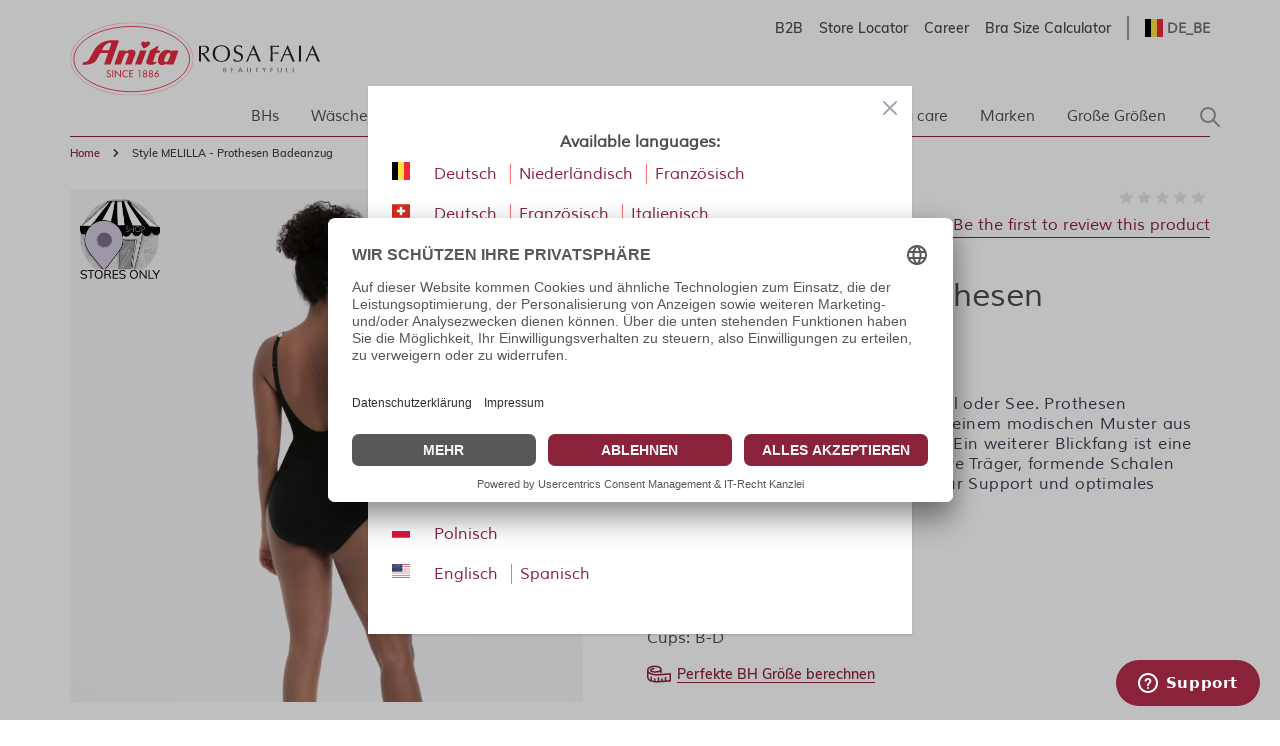

--- FILE ---
content_type: text/html; charset=UTF-8
request_url: https://www.anita.com/de_be/style-melilla-prothesen-badeanzug.html
body_size: 77570
content:
<!doctype html>
<html lang="de">
<head prefix="og: http://ogp.me/ns# fb: http://ogp.me/ns/fb# product: http://ogp.me/ns/product#">
    <meta charset="utf-8"/>
<meta name="title" content="Style MELILLA - Prothesen Badeanzug"/>
<meta name="keywords" content="Magento, Varien, E-commerce"/>
<meta name="robots" content="INDEX,FOLLOW"/>
<meta name="viewport" content="width=device-width, initial-scale=1"/>
<title>Style MELILLA - Prothesen Badeanzug</title>
<link  rel="stylesheet" type="text/css"  media="all" href="https://www.anita.com/static/version1769008174/frontend/Anita/rebrush/de_LU/Trilix_CrefoPay/css/smartsignup.min.css" />
<link  rel="stylesheet" type="text/css"  media="all" href="https://www.anita.com/static/version1769008174/frontend/Anita/rebrush/de_LU/Trilix_CrefoPay/css/securefields.min.css" />
<link  rel="stylesheet" type="text/css"  media="all" href="https://www.anita.com/static/version1769008174/frontend/Anita/rebrush/de_LU/Anita_Rebrush/css/nouislider.min.css" />
<link  rel="stylesheet" type="text/css"  media="all" href="https://www.anita.com/static/version1769008174/frontend/Anita/rebrush/de_LU/Anita_Rebrush/css/brasSizeCalculator.min.css" />
<link  rel="stylesheet" type="text/css"  media="all" href="https://www.anita.com/static/version1769008174/frontend/Anita/rebrush/de_LU/Mollie_Payment/css/styles.min.css" />
<link  rel="stylesheet" type="text/css"  media="all" href="https://www.anita.com/static/version1769008174/frontend/Anita/rebrush/de_LU/Magenerds_ProductFlags/css/style.min.css" />
<link  rel="stylesheet" type="text/css"  defer="defer" href="https://www.anita.com/static/version1769008174/frontend/Anita/rebrush/de_LU/css/styles.min.css" />
<link  rel="stylesheet" type="text/css"  defer="defer" href="https://www.anita.com/static/version1769008174/frontend/Anita/rebrush/de_LU/Anita_Rebrush/css/slick.min.css" />
<link  rel="stylesheet" type="text/css"  defer="defer" href="https://www.anita.com/static/version1769008174/frontend/Anita/rebrush/de_LU/Anita_Rebrush/css/slick-theme.min.css" />
<script  type="text/javascript"  src="https://www.anita.com/static/version1769008174/frontend/Anita/rebrush/de_LU/Smile_ElasticsuiteTracker/js/tracking.min.js"></script>
<script  type="text/javascript"  defer="defer" src="https://www.anita.com/static/version1769008174/frontend/Anita/rebrush/de_LU/Anita_Rebrush/js/jquery-3.6.0.min.js"></script>
<script  type="text/javascript"  defer="defer" src="https://www.anita.com/static/version1769008174/frontend/Anita/rebrush/de_LU/Anita_Rebrush/js/nouislider.min.js"></script>
<script  type="text/javascript"  defer="defer" src="https://www.anita.com/static/version1769008174/frontend/Anita/rebrush/de_LU/Anita_Rebrush/js/braSizeCalculator.min.js"></script>
<script  type="text/javascript"  defer="defer" src="https://www.anita.com/static/version1769008174/frontend/Anita/rebrush/de_LU/Anita_Rebrush/js/slick.min.js"></script>
<link  rel="canonical" href="https://www.anita.com/de_be/style-melilla-prothesen-badeanzug.html" />
<link  rel="alternate" hreflang="de-BE" href="https://www.anita.com/de_be/style-melilla-prothesen-badeanzug.html" />
<link  rel="alternate" hreflang="de-CH" href="https://www.anita.com/ch/style-melilla-prothesen-badeanzug.html" />
<link  rel="alternate" hreflang="de" href="https://www.anita.com/de/style-melilla-prothesen-badeanzug.html" />
<link  rel="alternate" hreflang="en-CA" href="https://www.anita.com/ca/style-melilla-mastectomy-swimsuit.html" />
<link  rel="alternate" hreflang="en" href="https://www.anita.com/en/style-melilla-mastectomy-swimsuit.html" />
<link  rel="alternate" hreflang="es" href="https://www.anita.com/es/ba-ador-para-protesis-melilla.html" />
<link  rel="alternate" hreflang="fr-CA" href="https://www.anita.com/fr_ca/style-melilla-maillot-de-bain-pour-protheses.html" />
<link  rel="alternate" hreflang="fr-CH" href="https://www.anita.com/fr_ch/style-melilla-maillot-de-bain-pour-protheses.html" />
<link  rel="alternate" hreflang="fr" href="https://www.anita.com/fr/style-melilla-maillot-de-bain-pour-protheses.html" />
<link  rel="alternate" hreflang="it-CH" href="https://www.anita.com/it_ch/style-melilla-costume-intero-per-protesi.html" />
<link  rel="alternate" hreflang="it" href="https://www.anita.com/it/style-melilla-costume-intero-per-protesi.html" />
<link  rel="alternate" hreflang="nl" href="https://www.anita.com/nl/style-melilla-prothesebadpak.html" />
<link  rel="alternate" hreflang="pl" href="https://www.anita.com/pl/styl-melilla-protetyczny-jednoczesciowy-stroj-kapielowy.html" />
<link  rel="alternate" hreflang="nl-BE" href="https://www.anita.com/nl_be/style-melilla-prothesebadpak.html" />
<link  rel="alternate" hreflang="fr-BE" href="https://www.anita.com/fr_be/style-melilla-maillot-de-bain-pour-protheses.html" />
<link  rel="icon" type="image/x-icon" href="https://cdn-01.anita.com/media/favicon/default/favicon-16x16.png" />
<link  rel="shortcut icon" type="image/x-icon" href="https://cdn-01.anita.com/media/favicon/default/favicon-16x16.png" />
<link rel="dns-prefetch" href="//app.usercentrics.eu" />
<link rel="dns-prefetch" href="//api.usercentrics.eu" />
<script id="usercentrics-cmp" data-eu-mode="true" data-settings-id="KLXPyDUwhwwwVT" src="https://app.eu.usercentrics.eu/browser-ui/latest/loader.js" data-language="de" async></script>
<meta name="p:domain_verify" content="534a77a30c38cd8590d7e3d306c5f898"/>
<script src="https://email.anita.com/DM-6321830747-01/ddgtag.js"></script>    <script nonce=MjQxMzY0enF3MjhqY3NicTA5cjFucGt5eWJudXhvMnA=>
    function loadCustomJs(source, callback) {
        var script = document.createElement('script');
        var prior = document.getElementsByTagName('script')[0];
        script.async = 1;

        script.onload = script.onreadystatechange = function( _, isAbort ) {
            if(isAbort || !script.readyState || /loaded|complete/.test(script.readyState) ) {
                script.onload = script.onreadystatechange = null;
                script = undefined;

                if(!isAbort && callback) setTimeout(callback, 0);
            }
        };

        script.src = source;
        prior.parentNode.insertBefore(script, prior);
    }
</script>
<script src="https://www.anita.com/static/version1769008174/frontend/Anita/rebrush/de_LU/Anita_Core/js/event-emitter.min.js"></script>
<script nonce=MjQxMzY0enF3MjhqY3NicTA5cjFucGt5eWJudXhvMnA=>
    window.eventEmitter = new EventEmitter();
</script>

<script id="ze-snippet" src="https://static.zdassets.com/ekr/snippet.js?key=a442d1c4-9215-48e8-b695-81708425e3bf"> </script><script>
    var BASE_URL = 'https://www.anita.com/de_be/';
    var THEME_PATH = 'https://www.anita.com/static/version1769008174/frontend/Anita/rebrush/de_LU';
    var COOKIE_CONFIG = {
        "expires": null,
        "path": "\u002F",
        "domain": ".www.anita.com",
        "secure": true,
        "lifetime": "2419200",
        "cookie_restriction_enabled": false    };
    var CURRENT_STORE_CODE = 'de_be';
    var CURRENT_WEBSITE_ID = '2';

    window.hyva = window.hyva || {}

    window.cookie_consent_groups = window.cookie_consent_groups || {}
    window.cookie_consent_groups['necessary'] = true;

    window.cookie_consent_config = window.cookie_consent_config || {};
    window.cookie_consent_config['necessary'] = [].concat(
        window.cookie_consent_config['necessary'] || [],
        [
            'user_allowed_save_cookie',
            'form_key',
            'mage-messages',
            'private_content_version',
            'mage-cache-sessid',
            'last_visited_store',
            'section_data_ids'
        ]
    );
</script>
<script>
    'use strict';
    (function( hyva, undefined ) {

        function lifetimeToExpires(options, defaults) {

            const lifetime = options.lifetime || defaults.lifetime;

            if (lifetime) {
                const date = new Date;
                date.setTime(date.getTime() + lifetime * 1000);
                return date;
            }

            return null;
        }

        function generateRandomString() {

            const allowedCharacters = '0123456789abcdefghijklmnopqrstuvwxyzABCDEFGHIJKLMNOPQRSTUVWXYZ',
                length = 16;

            let formKey = '',
                charactersLength = allowedCharacters.length;

            for (let i = 0; i < length; i++) {
                formKey += allowedCharacters[Math.round(Math.random() * (charactersLength - 1))]
            }

            return formKey;
        }

        const sessionCookieMarker = {noLifetime: true}

        const cookieTempStorage = {};

        const internalCookie = {
            get(name) {
                const v = document.cookie.match('(^|;) ?' + name + '=([^;]*)(;|$)');
                return v ? v[2] : null;
            },
            set(name, value, days, skipSetDomain) {
                let expires,
                    path,
                    domain,
                    secure,
                    samesite;

                const defaultCookieConfig = {
                    expires: null,
                    path: '/',
                    domain: null,
                    secure: false,
                    lifetime: null,
                    samesite: 'lax'
                };

                const cookieConfig = window.COOKIE_CONFIG || {};

                expires = days && days !== sessionCookieMarker
                    ? lifetimeToExpires({lifetime: 24 * 60 * 60 * days, expires: null}, defaultCookieConfig)
                    : lifetimeToExpires(window.COOKIE_CONFIG, defaultCookieConfig) || defaultCookieConfig.expires;

                path = cookieConfig.path || defaultCookieConfig.path;
                domain = !skipSetDomain && (cookieConfig.domain || defaultCookieConfig.domain);
                secure = cookieConfig.secure || defaultCookieConfig.secure;
                samesite = cookieConfig.samesite || defaultCookieConfig.samesite;

                document.cookie = name + "=" + encodeURIComponent(value) +
                    (expires && days !== sessionCookieMarker ? '; expires=' + expires.toGMTString() : '') +
                    (path ? '; path=' + path : '') +
                    (domain ? '; domain=' + domain : '') +
                    (secure ? '; secure' : '') +
                    (samesite ? '; samesite=' + samesite : 'lax');
            },
            isWebsiteAllowedToSaveCookie() {
                const allowedCookies = this.get('user_allowed_save_cookie');
                if (allowedCookies) {
                    const allowedWebsites = JSON.parse(unescape(allowedCookies));

                    return allowedWebsites[CURRENT_WEBSITE_ID] === 1;
                }
                return false;
            },
            getGroupByCookieName(name) {
                const cookieConsentConfig = window.cookie_consent_config || {};
                let group = null;
                for (let prop in cookieConsentConfig) {
                    if (!cookieConsentConfig.hasOwnProperty(prop)) continue;
                    if (cookieConsentConfig[prop].includes(name)) {
                        group = prop;
                        break;
                    }
                }
                return group;
            },
            isCookieAllowed(name) {
                const cookieGroup = this.getGroupByCookieName(name);
                return cookieGroup
                    ? window.cookie_consent_groups[cookieGroup]
                    : this.isWebsiteAllowedToSaveCookie();
            },
            saveTempStorageCookies() {
                for (const [name, data] of Object.entries(cookieTempStorage)) {
                    if (this.isCookieAllowed(name)) {
                        this.set(name, data['value'], data['days'], data['skipSetDomain']);
                        delete cookieTempStorage[name];
                    }
                }
            }
        };

        hyva.getCookie = (name) => {
            const cookieConfig = window.COOKIE_CONFIG || {};

            if (cookieConfig.cookie_restriction_enabled && ! internalCookie.isCookieAllowed(name)) {
                return cookieTempStorage[name] ? cookieTempStorage[name]['value'] : null;
            }

            return internalCookie.get(name);
        }

        hyva.setCookie = (name, value, days, skipSetDomain) => {
            const cookieConfig = window.COOKIE_CONFIG || {};

            if (cookieConfig.cookie_restriction_enabled && ! internalCookie.isCookieAllowed(name)) {
                cookieTempStorage[name] = {value, days, skipSetDomain};
                return;
            }
            return internalCookie.set(name, value, days, skipSetDomain);
        }


        hyva.setSessionCookie = (name, value, skipSetDomain) => {
            return hyva.setCookie(name, value, sessionCookieMarker, skipSetDomain)
        }

        hyva.getBrowserStorage = () => {
            const browserStorage = window.localStorage || window.sessionStorage;
            if (!browserStorage) {
                console.warn('Browser Storage is unavailable');
                return false;
            }
            try {
                browserStorage.setItem('storage_test', '1');
                browserStorage.removeItem('storage_test');
            } catch (error) {
                console.warn('Browser Storage is not accessible', error);
                return false;
            }
            return browserStorage;
        }

        hyva.postForm = (postParams) => {
            const form = document.createElement("form");

            let data = postParams.data;

            if (! postParams.skipUenc && ! data.uenc) {
                data.uenc = btoa(window.location.href);
            }
            form.method = "POST";
            form.action = postParams.action;

            Object.keys(postParams.data).map(key => {
                const field = document.createElement("input");
                field.type = 'hidden'
                field.value = postParams.data[key];
                field.name = key;
                form.appendChild(field);
            });

            const form_key = document.createElement("input");
            form_key.type = 'hidden';
            form_key.value = hyva.getFormKey();
            form_key.name="form_key";
            form.appendChild(form_key);

            document.body.appendChild(form);

            form.submit();
        }

        hyva.getFormKey = function () {
            let formKey = hyva.getCookie('form_key');

            if (!formKey) {
                formKey = generateRandomString();
                hyva.setCookie('form_key', formKey);
            }

            return formKey;
        }

        hyva.formatPrice = (value, showSign, options = {}) => {
            const groupSeparator = options.groupSeparator;
            const decimalSeparator = options.decimalSeparator
            delete options.groupSeparator;
            delete options.decimalSeparator;
            const formatter = new Intl.NumberFormat(
                'de\u002DLU',
                Object.assign({
                    style: 'currency',
                    currency: 'EUR',
                    signDisplay: showSign ? 'always' : 'auto'
                }, options)
            );
            return (typeof Intl.NumberFormat.prototype.formatToParts === 'function') ?
                formatter.formatToParts(value).map(({type, value}) => {
                    switch (type) {
                        case 'currency':
                            return '\u20AC' || value;
                        case 'minusSign':
                            return '- ';
                        case 'plusSign':
                            return '+ ';
                        case 'group':
                            return groupSeparator !== undefined ? groupSeparator : value;
                        case 'decimal':
                            return decimalSeparator !== undefined ? decimalSeparator : value;
                        default :
                            return value;
                    }
                }).reduce((string, part) => string + part) :
                formatter.format(value);
        }

        const formatStr = function (str, nStart) {
            const args = Array.from(arguments).slice(2);

            return str.replace(/(%+)([0-9]+)/g, (m, p, n) => {
                const idx = parseInt(n) - nStart;

                if (args[idx] === null || args[idx] === void 0) {
                    return m;
                }
                return p.length % 2
                    ? p.slice(0, -1).replace('%%', '%') + args[idx]
                    : p.replace('%%', '%') + n;
            })
        }

        hyva.str = function (string) {
            const args = Array.from(arguments);
            args.splice(1, 0, 1);

            return formatStr.apply(undefined, args);
        }

        hyva.strf = function () {
            const args = Array.from(arguments);
            args.splice(1, 0, 0);

            return formatStr.apply(undefined, args);
        }

        /**
         * Take a html string as `content` parameter and
         * extract an element from the DOM to replace in
         * the current page under the same selector,
         * defined by `targetSelector`
         */
        hyva.replaceDomElement = (targetSelector, content) => {
            // Parse the content and extract the DOM node using the `targetSelector`
            const parser = new DOMParser();
            const doc = parser.parseFromString(content, 'text/html');
            const contentNode = doc.querySelector(targetSelector);

            // Bail if content can't be found
            if (!contentNode) {
                return;
            }

            hyva.activateScripts(contentNode)

            // Replace the old DOM node with the new content
            document.querySelector(targetSelector).replaceWith(contentNode);

            // Reload customerSectionData and display cookie-messages if present
            window.dispatchEvent(new CustomEvent("reload-customer-section-data"));
            hyva.initMessages();
        }

        hyva.activateScripts = (contentNode) => {
            // Extract all the script tags from the content.
            // Script tags won't execute when inserted into a dom-element directly,
            // therefore we need to inject them to the head of the document.
            const tmpScripts = contentNode.getElementsByTagName('script');

            if (tmpScripts.length > 0) {
                // Push all script tags into an array
                // (to prevent dom manipulation while iterating over dom nodes)
                const scripts = [];
                for (let i = 0; i < tmpScripts.length; i++) {
                    scripts.push(tmpScripts[i]);
                }

                // Iterate over all script tags and duplicate+inject each into the head
                for (let i = 0; i < scripts.length; i++) {
                    let script = document.createElement('script');
                    script.innerHTML = scripts[i].innerHTML;

                    document.head.appendChild(script);

                    // Remove the original (non-executing) node from the content
                    scripts[i].parentNode.removeChild(scripts[i]);
                }
            }
            return contentNode;
        }

        const replace = {['+']: '-', ['/']: '_', ['=']: ','};
        hyva.getUenc = () => btoa(window.location.href).replace(/[+/=]/g, match => replace[match]);

        let currentTrap;

        const focusableElements = (rootElement) => {
            const selector = 'button, [href], input, select, textarea, details, [tabindex]:not([tabindex="-1"]';
            return Array.from(rootElement.querySelectorAll(selector))
                .filter(el => {
                    return el.style.display !== 'none'
                        && !el.disabled
                        && el.tabIndex !== -1
                        && (el.offsetWidth || el.offsetHeight || el.getClientRects().length)
                })
        }

        const focusTrap = (e) => {
            const isTabPressed = e.key === 'Tab' || e.keyCode === 9;
            if (!isTabPressed) return;

            const focusable = focusableElements(currentTrap)
            const firstFocusableElement = focusable[0]
            const lastFocusableElement = focusable[focusable.length - 1]

            e.shiftKey
                ? document.activeElement === firstFocusableElement && (lastFocusableElement.focus(), e.preventDefault())
                : document.activeElement === lastFocusableElement && (firstFocusableElement.focus(), e.preventDefault())
        };

        hyva.releaseFocus = (rootElement) => {
            if (currentTrap && (!rootElement || rootElement === currentTrap)) {
                currentTrap.removeEventListener('keydown', focusTrap)
                currentTrap = null
            }
        }
        hyva.trapFocus = (rootElement) => {
            if (!rootElement) return;
            hyva.releaseFocus()
            currentTrap = rootElement
            rootElement.addEventListener('keydown', focusTrap)
            const firstElement = focusableElements(rootElement)[0]
            firstElement && firstElement.focus()
        }

                hyva.alpineInitialized = (fn) => window.addEventListener('alpine:initialized', fn, {once: true})
                window.addEventListener('user-allowed-save-cookie', () => internalCookie.saveTempStorageCookies())

    }( window.hyva = window.hyva || {} ));
</script>
<script>
    if (!window.IntersectionObserver) {
        window.IntersectionObserver = function (callback) {
            this.observe = el => el && callback(this.takeRecords());
            this.takeRecords = () => [{isIntersecting: true, intersectionRatio: 1}];
            this.disconnect = () => {};
            this.unobserve = () => {};
        }
    }
</script>

<meta property="og:type" content="product"/>
<meta property="og:url" content="https://www.anita.com/de_be/style-melilla-prothesen-badeanzug.html"/>
<meta property="og:title" content="Style MELILLA - Prothesen Badeanzug"/>
<meta property="og:description" content="Ein   sportiver Begleiter für Strand, Pool oder See. Prothesen Badeanzug Melilla   schmückt sich mit einem modischen Muster aus Polka-Dots und klassischem   schwarz. Ein weiterer Blickfang ist eine eingesetzte Streifenblende.   Verstellbare Träger, formende Schalen und Sichtfutter im Vorderteil sorgen   für Support und optimales Tragegefühl."/>
<meta property="og:image" content="https://cdn-01.anita.com/media/catalog/product/cache/0eff9e8fd682c054f39dcd67023dd3fb/m/3/m3-6204-430_01.jpg"/>
<meta property="og:site_name" content="Anita.com"/>
<meta property="product:price:amount" content="0.00"/>
<meta property="product:price:currency" content="EUR"/>
<meta property="product:availability" content="out of stock"/>
<script>
    window.dataLayer = window.dataLayer || [];
    window.dataLayer.push({"environment":{"host":"www.anita.com","language":"de_LU","languageCode":"de","country":"lu","currency":"EUR"},"page":{"title":"Style   MELILLA - Prothesen Badeanzug","type":"product","url":"\/de_be\/style-melilla-prothesen-badeanzug.html","fullUrl":"https:\/\/www.anita.com\/de_be\/style-melilla-prothesen-badeanzug.html","affiliation":"de_be","store":{"code":"de_be","name":"de_be"}}});
        window.dataLayer.push({"google_tag_params":{"ecomm_prodid":"M3-6204","ecomm_category":null,"ecomm_pagetype":"product","ecomm_totalvalue":0,"ecomm_pvalue":0}});
    </script>
<script nonce=MjQxMzY0enF3MjhqY3NicTA5cjFucGt5eWJudXhvMnA=>
    // Define dataLayer and the gtag function.
    window.dataLayer = window.dataLayer || [];
    function gtag(){dataLayer.push(arguments);}

    // Default ad_storage to 'denied'.
    gtag('consent', 'default', {
        ad_storage: "denied",
        analytics_storage: "denied",
        functionality_storage: "denied",
        personalization_storage: "denied",
        security_storage: "denied",
        ad_user_data: "denied",
        ad_personalization: "denied",
        wait_for_update: 500
    });
</script>
<script type="text/plain" data-usercentrics="Google Tag Manager">
    (function(w,d,s,l,i){w[l]=w[l]||[];w[l].push({'gtm.start':
        new Date().getTime(),event:'gtm.js'});var f=d.getElementsByTagName(s)[0],
        j=d.createElement(s),dl=l!=='dataLayer'?'&l='+l:'';j.async=true;j.src=
        'https://www.googletagmanager.com/gtm.js?id='+i+dl;f.parentNode.insertBefore(j,f);
    })(window,document,'script','dataLayer',"GTM-PCQ8SJ");
</script>
</head>
<body id="html-body"   class="page-product-configurable catalog-product-view product-style-melilla-prothesen-badeanzug page-layout-1column">
<noscript>
    <iframe src="https://www.googletagmanager.com/ns.html?id=GTM-PCQ8SJ&amp;environment.host=www.anita.com&amp;environment.language=de_LU&amp;environment.languageCode=de&amp;environment.country=lu&amp;environment.currency=EUR&amp;page.title=Style+++MELILLA+-+Prothesen+Badeanzug&amp;page.type=product&amp;page.url=%2Fde_be%2Fstyle-melilla-prothesen-badeanzug.html&amp;page.fullUrl=https%3A%2F%2Fwww.anita.com%2Fde_be%2Fstyle-melilla-prothesen-badeanzug.html&amp;page.affiliation=de_be&amp;page.store.code=de_be&amp;page.store.name=de_be"
            height="0" width="0" style="display:none;visibility:hidden"></iframe>
</noscript>

<script nonce=MjQxMzY0enF3MjhqY3NicTA5cjFucGt5eWJudXhvMnA=>
    window.dataLayer = window.dataLayer || [];
    window.serviceConsentMap = {"Google Maps":["functionality_storage"],"Google Tag Manager":["ad_storage","ad_user_data","ad_personalization"],"Google Analytics":["analytics_storage"],"Google Ads":["ad_storage"]};
</script>

<script nonce=MjQxMzY0enF3MjhqY3NicTA5cjFucGt5eWJudXhvMnA=>
    (function(w,d,s,l,i){w[l]=w[l]||[];w[l].push({'gtm.start':
                new Date().getTime(),event:'gtm.js'});var f=d.getElementsByTagName(s)[0],
            j=d.createElement(s),dl=l!='dataLayer'?'&l='+l:'';j.async=true;j.src=
        'https://sgtm.anita.com/gtm.js?id='+i+dl;f.parentNode.insertBefore(j,f);
        })(window,document,'script','dataLayer','GTM-KD2BXH7W');

    // Global store of allowed consents
    function getAllowedConsent() {
        try {
            const services = UC_UI.getServicesBaseInfo() || [];
            return services
                .filter(service => service?.consent?.status)
                .map(service => service.name);
        } catch (e) {
            return [];
        }
    }
    //ANITA-2441
    // Initial load
    window.addEventListener('UC_UI_INITIALIZED', getAllowedConsent);
    // When user updates cookie preferences
    window.addEventListener('UC_UI_CMP_EVENT', getAllowedConsent);
</script>


<script>    let pushed = false;
    window.addEventListener('private-content-loaded', function (event) {
        let sections = event.detail.data;
        if (typeof (sections['tracking_data_layer']) !== 'undefined' && typeof (sections['tracking_data_layer']['events']) !== 'undefined') {
            if (pushed) return;
            pushed = true;
            let events = sections['tracking_data_layer']['events'];
            events.forEach(function (event) {
                var dataToTrack = event;
                getAllowedConsent().forEach(function (consentGroupName) {
                    if (window.serviceConsentMap.hasOwnProperty(consentGroupName)) {
                            window.serviceConsentMap[consentGroupName].forEach(function (key) {
                                const normalizedKey = key.replace(/\s+/g, '_').toLowerCase();
                                dataToTrack[normalizedKey] = 'granted';
                            });
                        }
                });
                window.dataLayer.push(dataToTrack);
            });
            window.dispatchEvent(new CustomEvent('reload-customer-section-data'));
            setTimeout(() => {
                pushed = false;
            }, 1000)
        }
    });</script>
<noscript>
    <iframe src="https://sgtm.anita.com/ns.html?id=GTM-KD2BXH7W"
            height="0"
            width="0"
            style="display:none;visibility:hidden">
    </iframe>
</noscript>
<input name="form_key" type="hidden" value="uLqEvZLT6uEnZ7Pj" />
    <noscript>
        <section class="message global noscript border-b-2 border-blue-500 bg-blue-50 shadow-none m-0 px-0 rounded-none font-normal">
            <div class="container text-center">
                <p>
                    <strong>JavaScript seems to be disabled in your browser.</strong>
                    <span>
                        For the best experience on our site, be sure to turn on Javascript in your browser.                    </span>
                </p>
            </div>
        </section>
    </noscript>


<script>
    document.body.addEventListener('touchstart', () => {}, {passive: true})
</script>

<script>
    /**
     * Capture customer email address for DotDigital service.
     *
     * @param type
     * @param url
     */
    const dotDigitalEmailCapture = (type, url) => {
        /**
         * Validate email address for DotDigital service.
         *
         * Ported directly from the original module.
         *
         * @see Dotdigitalgroup\Email\view\frontend\web\js\emailCapture.js
         * @param email
         */
        const dotDigitalEmailValidate = (email) => {
            const regex = new RegExp([
                '^([+\\w-\\.]+)@',
                '((\\[[0-9]{1,3}\\.[0-9]{1,3}\\.[0-9]{1,3}\\.)|',
                '(([\\w-]+\\.)+))',
                '([a-zA-Z]{2,4}|[0-9]{1,3})(\\]?)$'
            ].join(''));

            return regex.test(email);
        };

        /**
         * @param email
         */
        const captureEmail = (email) => {
            if (!email || !dotDigitalEmailValidate(email)) {
                return;
            }

            if (typeof window.dmPt !== 'undefined') {
                window.dmPt('identify', email);
            }
        };

        /**
         * POST to connector/ajax/emailcapture (to update the quote).
         *
         * @param email
         */
        const postToConnectorAjaxRoute = (email) => {
            if (url.length === 0) {
                return;
            }

            fetch(url, {
                method: 'POST',
                headers: {
                    'Content-Type': 'application/x-www-form-urlencoded',
                    'X-Requested-With': 'XMLHttpRequest'
                },
                body: "email=" + encodeURIComponent(email)
            });
        }

        let selectors = [];

        switch (type) {
            case 'newsletter' :
                selectors.push('input[id="newsletter-subscribe"]');
                break;

            case 'login' :
                selectors.push('input[id="email"]');
                break;

            case 'checkout' :
                selectors.push('input[id="guest_details-email_address"]');
                break;
        }

        selectors.forEach((selector) => {
            let element = document.querySelector(selector);
            if (!element)
                return;

            element.addEventListener('blur', () => {
                captureEmail(element.value);

                if (type === 'checkout') {
                    postToConnectorAjaxRoute(element.value);
                }
            });
        });
    };
</script>
<div class="page-wrapper"><header class="page-header">    <nav id="shortcut-menu"
         class="nav-assistant fixed top-4 left-4 z-50 w-80 max-w-full bg-white shadow-lg rounded-lg p-6 transition-all duration-300 ease-in-out focus:outline-none sr-only"
         aria-label="Shortcuts menu"
         role="navigation"
         tabindex="-1"
         x-data="{ visible: false }"
         x-bind:class="{ 'sr-only': !visible }"
         @focusin="visible = true"
         @focusout="visible = false"
         @click.outside="visible = false"
         x-on:keydown.shift.alt.z.window="visible = !visible">
        <h2 id="nav-assistant-links-heading"
            class="text-lg font-muli title-font text-anita-black-70 mb-4">Springen zu</h2>
        <ul class="nav-assistant-links-container list-none space-y-2">
                                                <li class="nav-assistant-list-item"
                        x-data="{ isVisible: false }"
                        x-init="isVisible = !!document.getElementById('contentarea')"
                        x-show="isVisible">
                        <a href="#contentarea"
                           tabindex="0"
                           @click="visible = false"
                           class="block text-anita-active focus:bg-gray-950/5 px-3 py-2">
                            <span>Hauptinhalt</span>
                        </a>
                    </li>
                                                                <li class="nav-assistant-list-item"
                        x-data="{ isVisible: false }"
                        x-init="isVisible = !!document.getElementById('menu\u002Dsearch\u002Dicon')"
                        x-show="isVisible">
                        <a href="#menu-search-icon"
                           tabindex="0"
                           @click="visible = false"
                           class="block text-anita-active focus:bg-gray-950/5 px-3 py-2">
                            <span>Suchen</span>
                        </a>
                    </li>
                                                                <li class="nav-assistant-list-item"
                        x-data="{ isVisible: false }"
                        x-init="isVisible = !!document.getElementById('languages')"
                        x-show="isVisible">
                        <a href="#languages"
                           tabindex="0"
                           @click="visible = false"
                           class="block text-anita-active focus:bg-gray-950/5 px-3 py-2">
                            <span>Zur Sprachauswahl wechseln</span>
                        </a>
                    </li>
                                    </ul>

        <hr class="nav-assistant-separator my-4 border-gray-200"
            aria-hidden="true">
        <h2 id="shortcuts-heading"
            class="text-lg font-muli title-font text-anita-black-70 mb-4">Tastaturkurzbefehle</h2>
        <ul class="keyboard-shortcuts-list-container list-none space-y-2">
                                                <li class="nav-assistant-list-item flex justify-between items-center">
                        <a href="https://www.anita.com/de_be/checkout/cart/"
                           x-on:keydown.shift.alt.c.window="window.location = 'https://www.anita.com/de_be/checkout/cart/'"
                           tabindex="-1"
                           class="block text-anita-active px-3 py-2">
                            <span>Warenkorb</span>
                        </a>
                        <span class="text-sm text-gray-500 ml-2">Shift+Alt+C</span>
                    </li>
                                                                <li class="nav-assistant-list-item flex justify-between items-center">
                        <a href="https://www.anita.com/de_be/customer/account/login/"
                           x-on:keydown.shift.alt.a.window="window.location = 'https://www.anita.com/de_be/customer/account/login/'"
                           tabindex="-1"
                           class="block text-anita-active px-3 py-2">
                            <span>Konto</span>
                        </a>
                        <span class="text-sm text-gray-500 ml-2">Shift+Alt+A</span>
                    </li>
                                        <li class="nav-assistant-list-item flex justify-between items-center">
                <a href="#"
                   class="block text-anita-active px-3 py-2"
                   tabindex="-1" x-on:click="visible = !visible">
                    <span>Abkürzungen anzeigen/ausblenden</span>
                </a>
                <span class="text-sm text-gray-500 ml-2">Shift+Alt+Z</span>
            </li>
        </ul>
    </nav>
<script>
    function initHeader_69774b5a83281() {
        return {
            searchOpen: false,
            cart: {},
            isCartOpen: false,
            toggleSearchOpen() {
              this.searchOpen = !this.searchOpen;
            },
            getData(data) {
                if (data.cart) { this.cart = data.cart }
            },
            menu: initHeaderNavigation(),
            isCartEmpty() {
                return !this.cart.summary_count
            },
            toggleCart(event) {
                if (event.detail && event.detail.isOpen !== undefined) {
                    this.isCartOpen = event.detail.isOpen
                    if (!this.isCartOpen && this.$refs && this.$refs.cartButton) {
                        this.$refs.cartButton.focus()
                    }
                } else {
                                        this.isCartOpen = true
                }
            }
        }
    }
    function initCompareHeader() {
        return {
            compareProducts: null,
            itemCount: 0,
            receiveCompareData(data) {
                if (data['compare-products']) {
                    this.compareProducts = data['compare-products'];
                    this.itemCount = this.compareProducts.count;
                }
            }
        }
    }
</script>
<div id="header"
     class="z-30 w-full pt-4 pb-2"
     x-data="initHeader_69774b5a83281()"
     @keydown.window.escape="searchOpen = false;"
     @private-content-loaded.window="getData(event.detail.data)"
>
    <div class="container">
        <div>
            <div class="flex justify-end sm:flex-row flex-col">
                <ul class="b_header_links lg:flex sm:border-r sm:border-solid border-anita-menu hidden"><li class="nav item"><a href="https://b2b.anita.com" class="pr-2 md:pr-4 text-sm font-muliSemiBold" target="_blank">B2B</a></li><li class="nav item"><a href="https://www.anita.com/de_be/haendlersuche" class="pr-2 md:pr-4 text-sm font-muliSemiBold">Store Locator</a></li><li class="nav item"><a href="https://www.anita.com/de_be/unternehmen/karriere.html/" class="pr-2 md:pr-4 text-sm font-muliSemiBold">Career</a></li><li class="nav item"><a href="https://www.anita.com/de_be/anita-fitting-guide/bra-size-calculator.html/" class="pr-2 md:pr-4 text-sm font-muliSemiBold">Bra Size Calculator</a></li></ul>
                <div class="flex justify-end">
                                            <div x-data="{open: false, focusOutTimeout: null }"
         @focusout="focusOutTimeout = setTimeout(() => open = false, 100)"
         @focusin="clearTimeout(focusOutTimeout)"
         class="border-l border-solid border-anita-menu pl-4 flex items-center">
        <div class="relative inline-block text-left">
            <div>
                <button @click.prevent="open = !open"
                        @click.outside="open = false"
                        @keydown.window.escape="open=false"
                        type="button"
                        class="flex items-center form-select focus:outline-none border-none shadow-none"
                        aria-haspopup="true"
                        aria-expanded="true"
                        id="languages"
                >
                                            <img class="lazyload h-anita-flags w-anita-flags inline-block" src="[data-uri]" alt="" data-src="https://www.anita.com/static/version1769008174/frontend/Anita/rebrush/de_LU/images/anita/flags/be.svg"/>
                                        <span
                        class="ml-1 text-sm font-muli font-bold uppercase opacity-80">de_be</span>
                                    </button>
            </div>
            <nav aria-label="languages navigation" x-cloak=""
                 x-show="open"
                 class="absolute z-65 right-0 top-full sm:w-nav-menu w-80 py-0 mt-1 overflow-auto origin-top-left rounded-sm
                  shadow-lg lg:mt-3 bg-container-lighter border border-solid border-indigo-50">
                <div role="menu" aria-orientation="vertical" aria-labelledby="options-menu">
                    <ul id="options-menu">
                                                                                                            <div class="sm:flex">
                                <h3 class="sm:w-4/12 py-4 w-full flex justify-center items-center bg-anita-soft text-anita-active">Europe</h3>
                                <div class="sm:w-8/12 w-full pt-8 pb-7 ">
                                                                            <li class="switcher-Belgien my-2 overflow-hidden border-box flex items-top leading-snug">
                                                                                        <div class="pl-3.5 flex-1 flex justify-between">

                                                                                                    <img class="lazyload h-anita-flags w-anita-flags inline-block" src="[data-uri]" alt="" data-src="https://www.anita.com/static/version1769008174/frontend/Anita/rebrush/de_LU/images/anita/flags/be.svg"/>
                                                                                                <span class="mr-2 text-right text-btiny">Belgien</span>
                                            </div>
                                            <div class="flex-1 pl-3.5">
                                                                                                                                                                                                                                                                                                                                <a href="https://www.anita.com/de_be/style-melilla-prothesen-badeanzug.html"
                                                           class="pr-2 mr-2 hover:bg-gray-100 text-anita-active border-r border-solid border-anita-menu"
                                                        >
                                                    <span
                                                        class="uppercase hover:underline">de</span>
                                                        </a>
                                                                                                                                                                                                                            <a href="https://www.anita.com/nl_be/style-melilla-prothesebadpak.html"
                                                           class="pr-2 mr-2 hover:bg-gray-100 text-anita-active border-r border-solid border-anita-menu"
                                                        >
                                                    <span
                                                        class="uppercase hover:underline">nl</span>
                                                        </a>
                                                                                                                                                                                                                            <a href="https://www.anita.com/fr_be/style-melilla-maillot-de-bain-pour-protheses.html"
                                                           class="pr-2 mr-2 hover:bg-gray-100 text-anita-active "
                                                        >
                                                    <span
                                                        class="uppercase hover:underline">fr</span>
                                                        </a>
                                                                                                                                                </div>
                                        </li>
                                                                            <li class="switcher-Schweiz my-2 overflow-hidden border-box flex items-top leading-snug">
                                                                                        <div class="pl-3.5 flex-1 flex justify-between">

                                                                                                    <img class="lazyload h-anita-flags w-anita-flags inline-block" src="[data-uri]" alt="" data-src="https://www.anita.com/static/version1769008174/frontend/Anita/rebrush/de_LU/images/anita/flags/ch.svg"/>
                                                                                                <span class="mr-2 text-right text-btiny">Schweiz</span>
                                            </div>
                                            <div class="flex-1 pl-3.5">
                                                                                                                                                                                                                                                                                                                                <a href="https://www.anita.com/ch/style-melilla-prothesen-badeanzug.html"
                                                           class="pr-2 mr-2 hover:bg-gray-100 text-anita-active border-r border-solid border-anita-menu"
                                                        >
                                                    <span
                                                        class="uppercase hover:underline">DE</span>
                                                        </a>
                                                                                                                                                                                                                            <a href="https://www.anita.com/fr_ch/style-melilla-maillot-de-bain-pour-protheses.html"
                                                           class="pr-2 mr-2 hover:bg-gray-100 text-anita-active border-r border-solid border-anita-menu"
                                                        >
                                                    <span
                                                        class="uppercase hover:underline">fr</span>
                                                        </a>
                                                                                                                                                                                                                            <a href="https://www.anita.com/it_ch/style-melilla-costume-intero-per-protesi.html"
                                                           class="pr-2 mr-2 hover:bg-gray-100 text-anita-active "
                                                        >
                                                    <span
                                                        class="uppercase hover:underline">it</span>
                                                        </a>
                                                                                                                                                </div>
                                        </li>
                                                                            <li class="switcher-Deutschland my-2 overflow-hidden border-box flex items-top leading-snug">
                                                                                        <div class="pl-3.5 flex-1 flex justify-between">

                                                                                                    <img class="lazyload h-anita-flags w-anita-flags inline-block" src="[data-uri]" alt="" data-src="https://www.anita.com/static/version1769008174/frontend/Anita/rebrush/de_LU/images/anita/flags/de.svg"/>
                                                                                                <span class="mr-2 text-right text-btiny">Deutschland</span>
                                            </div>
                                            <div class="flex-1 pl-3.5">
                                                                                                    <a href="https://www.anita.com/de/style-melilla-prothesen-badeanzug.html"
                                                       class="hover:bg-gray-100 text-anita-active"
                                                    >
                                                <span
                                                    class="uppercase hover:underline">de</span>
                                                    </a>
                                                                                            </div>
                                        </li>
                                                                            <li class="switcher-United Kingdom my-2 overflow-hidden border-box flex items-top leading-snug">
                                                                                        <div class="pl-3.5 flex-1 flex justify-between">

                                                                                                    <img class="lazyload h-anita-flags w-anita-flags inline-block" src="[data-uri]" alt="" data-src="https://www.anita.com/static/version1769008174/frontend/Anita/rebrush/de_LU/images/anita/flags/gb.svg"/>
                                                                                                <span class="mr-2 text-right text-btiny">United Kingdom</span>
                                            </div>
                                            <div class="flex-1 pl-3.5">
                                                                                                    <a href="https://www.anita.com/en/style-melilla-mastectomy-swimsuit.html"
                                                       class="hover:bg-gray-100 text-anita-active"
                                                    >
                                                <span
                                                    class="uppercase hover:underline">en</span>
                                                    </a>
                                                                                            </div>
                                        </li>
                                                                            <li class="switcher-Spanien my-2 overflow-hidden border-box flex items-top leading-snug">
                                                                                        <div class="pl-3.5 flex-1 flex justify-between">

                                                                                                    <img class="lazyload h-anita-flags w-anita-flags inline-block" src="[data-uri]" alt="" data-src="https://www.anita.com/static/version1769008174/frontend/Anita/rebrush/de_LU/images/anita/flags/es.svg"/>
                                                                                                <span class="mr-2 text-right text-btiny">Spanien</span>
                                            </div>
                                            <div class="flex-1 pl-3.5">
                                                                                                    <a href="https://www.anita.com/es/ba-ador-para-protesis-melilla.html"
                                                       class="hover:bg-gray-100 text-anita-active"
                                                    >
                                                <span
                                                    class="uppercase hover:underline">es</span>
                                                    </a>
                                                                                            </div>
                                        </li>
                                                                            <li class="switcher-Frankreich my-2 overflow-hidden border-box flex items-top leading-snug">
                                                                                        <div class="pl-3.5 flex-1 flex justify-between">

                                                                                                    <img class="lazyload h-anita-flags w-anita-flags inline-block" src="[data-uri]" alt="" data-src="https://www.anita.com/static/version1769008174/frontend/Anita/rebrush/de_LU/images/anita/flags/fr.svg"/>
                                                                                                <span class="mr-2 text-right text-btiny">Frankreich</span>
                                            </div>
                                            <div class="flex-1 pl-3.5">
                                                                                                    <a href="https://www.anita.com/fr/style-melilla-maillot-de-bain-pour-protheses.html"
                                                       class="hover:bg-gray-100 text-anita-active"
                                                    >
                                                <span
                                                    class="uppercase hover:underline">fr</span>
                                                    </a>
                                                                                            </div>
                                        </li>
                                                                            <li class="switcher-Italien my-2 overflow-hidden border-box flex items-top leading-snug">
                                                                                        <div class="pl-3.5 flex-1 flex justify-between">

                                                                                                    <img class="lazyload h-anita-flags w-anita-flags inline-block" src="[data-uri]" alt="" data-src="https://www.anita.com/static/version1769008174/frontend/Anita/rebrush/de_LU/images/anita/flags/it.svg"/>
                                                                                                <span class="mr-2 text-right text-btiny">Italien</span>
                                            </div>
                                            <div class="flex-1 pl-3.5">
                                                                                                    <a href="https://www.anita.com/it/style-melilla-costume-intero-per-protesi.html"
                                                       class="hover:bg-gray-100 text-anita-active"
                                                    >
                                                <span
                                                    class="uppercase hover:underline">it</span>
                                                    </a>
                                                                                            </div>
                                        </li>
                                                                            <li class="switcher-Niederlande my-2 overflow-hidden border-box flex items-top leading-snug">
                                                                                        <div class="pl-3.5 flex-1 flex justify-between">

                                                                                                    <img class="lazyload h-anita-flags w-anita-flags inline-block" src="[data-uri]" alt="" data-src="https://www.anita.com/static/version1769008174/frontend/Anita/rebrush/de_LU/images/anita/flags/nl.svg"/>
                                                                                                <span class="mr-2 text-right text-btiny">Niederlande</span>
                                            </div>
                                            <div class="flex-1 pl-3.5">
                                                                                                    <a href="https://www.anita.com/nl/style-melilla-prothesebadpak.html"
                                                       class="hover:bg-gray-100 text-anita-active"
                                                    >
                                                <span
                                                    class="uppercase hover:underline">nl</span>
                                                    </a>
                                                                                            </div>
                                        </li>
                                                                            <li class="switcher-Polen my-2 overflow-hidden border-box flex items-top leading-snug">
                                                                                        <div class="pl-3.5 flex-1 flex justify-between">

                                                                                                    <img class="lazyload h-anita-flags w-anita-flags inline-block" src="[data-uri]" alt="" data-src="https://www.anita.com/static/version1769008174/frontend/Anita/rebrush/de_LU/images/anita/flags/pl.svg"/>
                                                                                                <span class="mr-2 text-right text-btiny">Polen</span>
                                            </div>
                                            <div class="flex-1 pl-3.5">
                                                                                                    <a href="https://www.anita.com/pl/styl-melilla-protetyczny-jednoczesciowy-stroj-kapielowy.html"
                                                       class="hover:bg-gray-100 text-anita-active"
                                                    >
                                                <span
                                                    class="uppercase hover:underline">pl</span>
                                                    </a>
                                                                                            </div>
                                        </li>
                                                                    </div>
                            </div>
                                                                                                            <div class="sm:flex">
                                <h3 class="sm:w-4/12 py-4 w-full flex justify-center items-center bg-anita-soft text-anita-active">North America</h3>
                                <div class="sm:w-8/12 w-full pt-8 pb-7 border-anita-store-switcher border-t">
                                                                            <li class="switcher-Kanada my-2 overflow-hidden border-box flex items-top leading-snug">
                                                                                        <div class="pl-3.5 flex-1 flex justify-between">

                                                                                                    <img class="lazyload h-anita-flags w-anita-flags inline-block" src="[data-uri]" alt="" data-src="https://www.anita.com/static/version1769008174/frontend/Anita/rebrush/de_LU/images/anita/flags/ca.svg"/>
                                                                                                <span class="mr-2 text-right text-btiny">Kanada</span>
                                            </div>
                                            <div class="flex-1 pl-3.5">
                                                                                                                                                                                                                                                                                                                                <a href="https://www.anita.com/ca/style-melilla-mastectomy-swimsuit.html"
                                                           class="pr-2 mr-2 hover:bg-gray-100 text-anita-active border-r border-solid border-anita-menu"
                                                        >
                                                    <span
                                                        class="uppercase hover:underline">EN</span>
                                                        </a>
                                                                                                                                                                                                                            <a href="https://www.anita.com/fr_ca/style-melilla-maillot-de-bain-pour-protheses.html"
                                                           class="pr-2 mr-2 hover:bg-gray-100 text-anita-active "
                                                        >
                                                    <span
                                                        class="uppercase hover:underline">fr</span>
                                                        </a>
                                                                                                                                                </div>
                                        </li>
                                                                            <li class="switcher-Vereinigte Staaten my-2 overflow-hidden border-box flex items-top leading-snug">
                                                                                        <div class="pl-3.5 flex-1 flex justify-between">

                                                                                                    <img class="lazyload h-anita-flags w-anita-flags inline-block" src="[data-uri]" alt="" data-src="https://www.anita.com/static/version1769008174/frontend/Anita/rebrush/de_LU/images/anita/flags/us.svg"/>
                                                                                                <span class="mr-2 text-right text-btiny">Vereinigte Staaten</span>
                                            </div>
                                            <div class="flex-1 pl-3.5">
                                                                                                                                                                                                                                                                                                                                <a href="https://www.anita.com/us/"
                                                           class="pr-2 mr-2 hover:bg-gray-100 text-anita-active border-r border-solid border-anita-menu"
                                                        >
                                                    <span
                                                        class="uppercase hover:underline">EN</span>
                                                        </a>
                                                                                                                                                                                                                            <a href="https://www.anita.com/es_us/"
                                                           class="pr-2 mr-2 hover:bg-gray-100 text-anita-active "
                                                        >
                                                    <span
                                                        class="uppercase hover:underline">es</span>
                                                        </a>
                                                                                                                                                </div>
                                        </li>
                                                                    </div>
                            </div>
                                                                                                            <div class="sm:flex">
                                <h3 class="sm:w-4/12 py-4 w-full flex justify-center items-center bg-anita-soft text-anita-active">International</h3>
                                <div class="sm:w-8/12 w-full pt-8 pb-7 border-anita-store-switcher border-t">
                                                                            <li class="switcher-English version my-2 overflow-hidden border-box flex items-top leading-snug">
                                                                                        <div class="pl-3.5 flex-1 flex justify-between">

                                                                                                    <span><svg xmlns="http://www.w3.org/2000/svg" viewBox="0 0 20 20" fill="currentColor" class="h-anita-flags w-anita-flags inline-block text-anita-active" width="25" height="25" role="img">
  <path fill-rule="evenodd" d="M4.083 9h1.946c.089-1.546.383-2.97.837-4.118A6.004 6.004 0 004.083 9zM10 2a8 8 0 100 16 8 8 0 000-16zm0 2c-.076 0-.232.032-.465.262-.238.234-.497.623-.737 1.182-.389.907-.673 2.142-.766 3.556h3.936c-.093-1.414-.377-2.649-.766-3.556-.24-.56-.5-.948-.737-1.182C10.232 4.032 10.076 4 10 4zm3.971 5c-.089-1.546-.383-2.97-.837-4.118A6.004 6.004 0 0115.917 9h-1.946zm-2.003 2H8.032c.093 1.414.377 2.649.766 3.556.24.56.5.948.737 1.182.233.23.389.262.465.262.076 0 .232-.032.465-.262.238-.234.498-.623.737-1.182.389-.907.673-2.142.766-3.556zm1.166 4.118c.454-1.147.748-2.572.837-4.118h1.946a6.004 6.004 0 01-2.783 4.118zm-6.268 0C6.412 13.97 6.118 12.546 6.03 11H4.083a6.004 6.004 0 002.783 4.118z" clip-rule="evenodd"/>
<title>globe-alt</title></svg>
</span>
                                                                                                <span class="mr-2 text-right text-btiny">English version</span>
                                            </div>
                                            <div class="flex-1 pl-3.5">
                                                                                                    <a href="https://www.anita.com/en/style-melilla-mastectomy-swimsuit.html"
                                                       class="hover:bg-gray-100 text-anita-active"
                                                    >
                                                <span
                                                    class="uppercase hover:underline">en</span>
                                                    </a>
                                                                                            </div>
                                        </li>
                                                                    </div>
                            </div>
                                            </ul>
                </div>
            </nav>
        </div>
    </div>


                </div>
            </div>
        </div>
        <div class="pt-3 lg:pb-0 border-b border-solid border-anita-base pb-2 flex lg:block">
            <div class="flex-1 lg:-mt-8">
                <div class="order-2 md:order-1 w-full pb-2 sm:w-auto sm:pb-0">
    <a class="flex items-center justify-start text-xl font-medium tracking-wide text-gray-800
        no-underline hover:no-underline font-title"
       href="https://www.anita.com/de_be/"
       title=""
       aria-label="store logo">
        <img src="https://www.anita.com/static/version1769008174/frontend/Anita/rebrush/de_LU/images/logo.svg" title="" alt="" width="250" height="77" class="nolazyload"/>
            </a>
</div>
            </div>
            <div class="flex justify-end items-center gap-x-2 lg:gap-x-0 pb-4 sm:pb-0">

                <div class="lg:w-full order-2 lg:order-1">
                    <!--Main Navigation-->
                    <div class="z-20 navigation">
        <div x-ref="nav-mobile"
         @load.window="menu.setActiveMenu($refs['nav-mobile'])"
         class="nav-mobile bg-container-lighter lg:hidden z-30"
         :class="{'min-h-screen fixed top-0 left-0 w-full h-full overflow-x-hidden' : menu.open}"
         @toggle-mobile-menu.window="menu.open = !menu.open; menu.open ? document.body.classList.add('overflow-hidden') : document.body.classList.remove('overflow-hidden');"
         @keydown.window.escape="menu.open=false"
    >
        <div class="flex items-baseline justify-between menu-icon">
            <div class="flex justify-end w-full">
                <a @click="$dispatch('toggle-mobile-menu')"
                       class="flex items-center justify-center cursor-pointer"
                       :class="{ 'ml-auto': menu.open }">
                    <svg aria-label="Close Menu icon" class="hidden w-16 h-16 p-4 fill-current"
                         :class="{ 'hidden' : !menu.open, 'block': menu.open }"
                         xmlns="http://www.w3.org/2000/svg" width="20" height="20"
                         viewBox="0 0 20 20">
                        <path fill-rule="evenodd" clip-rule="evenodd"
                              d="M18.278 16.864a1 1 0 0 1-1.414 1.414l-4.829-4.828-4.828 4.828a1 1 0 0
                          1-1.414-1.414l4.828-4.829-4.828-4.828a1 1 0 0 1 1.414-1.414l4.829 4.828
                          4.828-4.828a1 1 0 1 1 1.414 1.414l-4.828 4.829 4.828 4.828z">
                        </path>
                    </svg>
                    <svg aria-label="Open Menu icon" class="block w-6 h-6 fill-current"
                         :class="{ 'hidden' : menu.open, 'block': !menu.open }"
                         xmlns="http://www.w3.org/2000/svg" width="20" height="20"
                         viewBox="0 0 20 20">
                        <path
                              d="M0 3h20v2H0V3zm0 6h20v2H0V9zm0 6h20v2H0v-2z">
                        </path>
                    </svg>
                </a>
            </div>
        </div>

        <nav
            class="hidden w-full duration-150 ease-in-out transform border-t transition-display border-container"
            :class="{ 'hidden' : !menu.open }"
        >
                    <div class="level-0">
                <span
                    class="flex items-center transition-transform duration-150 ease-in-out transform"
                    :class="{
                        '-translate-x-full' : menu.mobilePanelActiveId,
                        'translate-x-0' : !menu.mobilePanelActiveId
                    }"
                >
                                        <a class="flex items-center w-full px-8 py-4 border-b cursor-pointer
                        bg-container-lighter border-container hover:bg-container-darker hover:underline level-0"
                       href="https://www.anita.com/de_be/bhs.html"
                       title="BHs">
                        BHs                    </a>
                                            <a class="absolute right-0 flex w-8 h-8 mr-8 border rounded cursor-pointer
                        bg-container-lighter border-container hover:bg-container hover:border-container"
                          @click="menu.mobilePanelActiveId =
                          menu.mobilePanelActiveId === 'category-node-106' ?
                           0 : 'category-node-106'"
                    >
                        <svg xmlns="http://www.w3.org/2000/svg" fill="none" viewBox="0 0 24 24" height="24" width="24"
                             stroke="currentColor"
                             class="w-full h-full p-1"
                        >
                          <path stroke-linecap="round" stroke-linejoin="round" stroke-width="2" d="M9 5l7 7-7 7"/>
                        </svg>
                    </a>
                                    </span>
                                    <div
                        class="absolute top-0 right-0 z-10 w-full h-full transition-transform duration-200 ease-in-out
                            translate-x-full transform bg-container-lighter"
                        :class="{
                            'translate-x-full' : menu.mobilePanelActiveId !== 'category-node-106',
                            'translate-x-0' : menu.mobilePanelActiveId === 'category-node-106',
                        }"
                    >
                        <a class="flex items-center px-8 py-4 border-b cursor-pointer bg-container border-container"
                           @click="menu.mobilePanelActiveId = 0"
                        >
                            <svg xmlns="http://www.w3.org/2000/svg" fill="none" viewBox="0 0 24 24" height="24"
                                 width="24"
                                 stroke="currentColor">
                                <path stroke-linecap="round" stroke-linejoin="round" stroke-width="2"
                                      d="M15 19l-7-7 7-7"/>
                            </svg>
                            <span class="ml-4">
                                BHs                            </span>
                        </a>
                                                                                    <div class="flex px-8 py-4 border-b bg-container-lighter">
                                    <svg xmlns="http://www.w3.org/2000/svg" fill="none"
                                         viewBox="0 0 24 24" height="24"
                                         width="24"></svg>
                                    <span class="ml-4 text-md font-bold lg:ml-0 underline underline-offset-5">
                                        BHs nach Kategorie                                    </span>
                                </div>
                                                                                                        <a href="https://www.anita.com/de_be/bhs/sport-bhs.html"
                                       title="Sport-BHs"
                                       class="flex items-center w-full px-8 py-4 border-b cursor-pointer bg-container-lighter border-container hover:bg-container-darker hover:underline"
                                    >
                                        <svg xmlns="http://www.w3.org/2000/svg" fill="none"
                                             viewBox="0 0 24 24" height="24"
                                             width="24"></svg>
                                        <span class="pl-3 ml-4 text-base lg:ml-0">
                                            Sport-BHs                                        </span>
                                    </a>
                                                                                                        <a href="https://www.anita.com/de_be/bhs/grosse-grossen.html"
                                       title="Gro&#xDF;e&#x20;Gr&#xF6;&#xDF;en"
                                       class="flex items-center w-full px-8 py-4 border-b cursor-pointer bg-container-lighter border-container hover:bg-container-darker hover:underline"
                                    >
                                        <svg xmlns="http://www.w3.org/2000/svg" fill="none"
                                             viewBox="0 0 24 24" height="24"
                                             width="24"></svg>
                                        <span class="pl-3 ml-4 text-base lg:ml-0">
                                            Große Größen                                        </span>
                                    </a>
                                                                                                        <a href="https://www.anita.com/de_be/bhs/schwangerschafts-bhs.html"
                                       title="Schwangerschafts-BHs"
                                       class="flex items-center w-full px-8 py-4 border-b cursor-pointer bg-container-lighter border-container hover:bg-container-darker hover:underline"
                                    >
                                        <svg xmlns="http://www.w3.org/2000/svg" fill="none"
                                             viewBox="0 0 24 24" height="24"
                                             width="24"></svg>
                                        <span class="pl-3 ml-4 text-base lg:ml-0">
                                            Schwangerschafts-BHs                                        </span>
                                    </a>
                                                                                                        <a href="https://www.anita.com/de_be/bras/nursing-bras.html"
                                       title="Still-BHs"
                                       class="flex items-center w-full px-8 py-4 border-b cursor-pointer bg-container-lighter border-container hover:bg-container-darker hover:underline"
                                    >
                                        <svg xmlns="http://www.w3.org/2000/svg" fill="none"
                                             viewBox="0 0 24 24" height="24"
                                             width="24"></svg>
                                        <span class="pl-3 ml-4 text-base lg:ml-0">
                                            Still-BHs                                        </span>
                                    </a>
                                                                                                        <a href="https://www.anita.com/de_be/bhs/entlastungs-bhs.html"
                                       title="Entlastungs-BHs"
                                       class="flex items-center w-full px-8 py-4 border-b cursor-pointer bg-container-lighter border-container hover:bg-container-darker hover:underline"
                                    >
                                        <svg xmlns="http://www.w3.org/2000/svg" fill="none"
                                             viewBox="0 0 24 24" height="24"
                                             width="24"></svg>
                                        <span class="pl-3 ml-4 text-base lg:ml-0">
                                            Entlastungs-BHs                                        </span>
                                    </a>
                                                                                                        <a href="https://www.anita.com/de_be/bras/mastectomy-bras.html"
                                       title="Prothesen-BHs"
                                       class="flex items-center w-full px-8 py-4 border-b cursor-pointer bg-container-lighter border-container hover:bg-container-darker hover:underline"
                                    >
                                        <svg xmlns="http://www.w3.org/2000/svg" fill="none"
                                             viewBox="0 0 24 24" height="24"
                                             width="24"></svg>
                                        <span class="pl-3 ml-4 text-base lg:ml-0">
                                            Prothesen-BHs                                        </span>
                                    </a>
                                                                                                        <a href="https://www.anita.com/de_be/bhs/komfort-bhs.html"
                                       title="Komfort-BHs"
                                       class="flex items-center w-full px-8 py-4 border-b cursor-pointer bg-container-lighter border-container hover:bg-container-darker hover:underline"
                                    >
                                        <svg xmlns="http://www.w3.org/2000/svg" fill="none"
                                             viewBox="0 0 24 24" height="24"
                                             width="24"></svg>
                                        <span class="pl-3 ml-4 text-base lg:ml-0">
                                            Komfort-BHs                                        </span>
                                    </a>
                                                                                                        <a href="https://www.anita.com/de_be/bras/wireless-bras.html"
                                       title="BHs&#x20;ohne&#x20;B&#xFC;gel"
                                       class="flex items-center w-full px-8 py-4 border-b cursor-pointer bg-container-lighter border-container hover:bg-container-darker hover:underline"
                                    >
                                        <svg xmlns="http://www.w3.org/2000/svg" fill="none"
                                             viewBox="0 0 24 24" height="24"
                                             width="24"></svg>
                                        <span class="pl-3 ml-4 text-base lg:ml-0">
                                            BHs ohne Bügel                                        </span>
                                    </a>
                                                                                                        <a href="https://www.anita.com/de_be/bras/post-surgery-bras.html"
                                       title="Medizinische&#x20;BHs"
                                       class="flex items-center w-full px-8 py-4 border-b cursor-pointer bg-container-lighter border-container hover:bg-container-darker hover:underline"
                                    >
                                        <svg xmlns="http://www.w3.org/2000/svg" fill="none"
                                             viewBox="0 0 24 24" height="24"
                                             width="24"></svg>
                                        <span class="pl-3 ml-4 text-base lg:ml-0">
                                            Medizinische BHs                                        </span>
                                    </a>
                                                                                                        <a href="https://www.anita.com/de_be/bras/underwire-bras.html"
                                       title="BHs&#x20;mit&#x20;B&#xFC;gel"
                                       class="flex items-center w-full px-8 py-4 border-b cursor-pointer bg-container-lighter border-container hover:bg-container-darker hover:underline"
                                    >
                                        <svg xmlns="http://www.w3.org/2000/svg" fill="none"
                                             viewBox="0 0 24 24" height="24"
                                             width="24"></svg>
                                        <span class="pl-3 ml-4 text-base lg:ml-0">
                                            BHs mit Bügel                                        </span>
                                    </a>
                                                                                                        <a href="https://www.anita.com/de_be/anitas-essentials.html"
                                       title="Essentials"
                                       class="flex items-center w-full px-8 py-4 border-b cursor-pointer bg-container-lighter border-container hover:bg-container-darker hover:underline"
                                    >
                                        <svg xmlns="http://www.w3.org/2000/svg" fill="none"
                                             viewBox="0 0 24 24" height="24"
                                             width="24"></svg>
                                        <span class="pl-3 ml-4 text-base lg:ml-0">
                                            Essentials                                        </span>
                                    </a>
                                                                                                                                                <div class="flex px-8 py-4 border-b bg-container-lighter">
                                    <svg xmlns="http://www.w3.org/2000/svg" fill="none"
                                         viewBox="0 0 24 24" height="24"
                                         width="24"></svg>
                                    <span class="ml-4 text-md font-bold lg:ml-0 underline underline-offset-5">
                                        BHs nach Cupgröße                                    </span>
                                </div>
                                                                                                        <a href="https://www.anita.com/de_be/bhs/a-b.html"
                                       title="A-B"
                                       class="flex items-center w-full px-8 py-4 border-b cursor-pointer bg-container-lighter border-container hover:bg-container-darker hover:underline"
                                    >
                                        <svg xmlns="http://www.w3.org/2000/svg" fill="none"
                                             viewBox="0 0 24 24" height="24"
                                             width="24"></svg>
                                        <span class="pl-3 ml-4 text-base lg:ml-0">
                                            A-B                                        </span>
                                    </a>
                                                                                                        <a href="https://www.anita.com/de_be/bhs/c-e.html"
                                       title="C-E"
                                       class="flex items-center w-full px-8 py-4 border-b cursor-pointer bg-container-lighter border-container hover:bg-container-darker hover:underline"
                                    >
                                        <svg xmlns="http://www.w3.org/2000/svg" fill="none"
                                             viewBox="0 0 24 24" height="24"
                                             width="24"></svg>
                                        <span class="pl-3 ml-4 text-base lg:ml-0">
                                            C-E                                        </span>
                                    </a>
                                                                                                        <a href="https://www.anita.com/de_be/bhs/f-h.html"
                                       title="F-H"
                                       class="flex items-center w-full px-8 py-4 border-b cursor-pointer bg-container-lighter border-container hover:bg-container-darker hover:underline"
                                    >
                                        <svg xmlns="http://www.w3.org/2000/svg" fill="none"
                                             viewBox="0 0 24 24" height="24"
                                             width="24"></svg>
                                        <span class="pl-3 ml-4 text-base lg:ml-0">
                                            F-H                                        </span>
                                    </a>
                                                                                                        <a href="https://www.anita.com/de_be/bhs/i-k.html"
                                       title="I-K"
                                       class="flex items-center w-full px-8 py-4 border-b cursor-pointer bg-container-lighter border-container hover:bg-container-darker hover:underline"
                                    >
                                        <svg xmlns="http://www.w3.org/2000/svg" fill="none"
                                             viewBox="0 0 24 24" height="24"
                                             width="24"></svg>
                                        <span class="pl-3 ml-4 text-base lg:ml-0">
                                            I-K                                        </span>
                                    </a>
                                                                                                                                                <div class="flex px-8 py-4 border-b bg-container-lighter">
                                    <svg xmlns="http://www.w3.org/2000/svg" fill="none"
                                         viewBox="0 0 24 24" height="24"
                                         width="24"></svg>
                                    <span class="ml-4 text-md font-bold lg:ml-0 underline underline-offset-5">
                                        BHs nach Marke                                    </span>
                                </div>
                                                                                                        <a href="https://www.anita.com/de_be/bhs/anita-since-1886.html"
                                       title="Anita&#x20;since&#x20;1886&#x20;"
                                       class="flex items-center w-full px-8 py-4 border-b cursor-pointer bg-container-lighter border-container hover:bg-container-darker hover:underline"
                                    >
                                        <svg xmlns="http://www.w3.org/2000/svg" fill="none"
                                             viewBox="0 0 24 24" height="24"
                                             width="24"></svg>
                                        <span class="pl-3 ml-4 text-base lg:ml-0">
                                            Anita since 1886                                         </span>
                                    </a>
                                                                                                        <a href="https://www.anita.com/de_be/bhs/anita-active.html"
                                       title="Anita&#x20;active&#x20;"
                                       class="flex items-center w-full px-8 py-4 border-b cursor-pointer bg-container-lighter border-container hover:bg-container-darker hover:underline"
                                    >
                                        <svg xmlns="http://www.w3.org/2000/svg" fill="none"
                                             viewBox="0 0 24 24" height="24"
                                             width="24"></svg>
                                        <span class="pl-3 ml-4 text-base lg:ml-0">
                                            Anita active                                         </span>
                                    </a>
                                                                                                        <a href="https://www.anita.com/de_be/bhs/anita-maternity.html"
                                       title="Anita&#x20;maternity"
                                       class="flex items-center w-full px-8 py-4 border-b cursor-pointer bg-container-lighter border-container hover:bg-container-darker hover:underline"
                                    >
                                        <svg xmlns="http://www.w3.org/2000/svg" fill="none"
                                             viewBox="0 0 24 24" height="24"
                                             width="24"></svg>
                                        <span class="pl-3 ml-4 text-base lg:ml-0">
                                            Anita maternity                                        </span>
                                    </a>
                                                                                                        <a href="https://www.anita.com/de_be/bhs/anita-care.html"
                                       title="Anita&#x20;care"
                                       class="flex items-center w-full px-8 py-4 border-b cursor-pointer bg-container-lighter border-container hover:bg-container-darker hover:underline"
                                    >
                                        <svg xmlns="http://www.w3.org/2000/svg" fill="none"
                                             viewBox="0 0 24 24" height="24"
                                             width="24"></svg>
                                        <span class="pl-3 ml-4 text-base lg:ml-0">
                                            Anita care                                        </span>
                                    </a>
                                                                                                        <a href="https://www.anita.com/de_be/bhs/rosa-faia.html"
                                       title="Rosa&#x20;Faia"
                                       class="flex items-center w-full px-8 py-4 border-b cursor-pointer bg-container-lighter border-container hover:bg-container-darker hover:underline"
                                    >
                                        <svg xmlns="http://www.w3.org/2000/svg" fill="none"
                                             viewBox="0 0 24 24" height="24"
                                             width="24"></svg>
                                        <span class="pl-3 ml-4 text-base lg:ml-0">
                                            Rosa Faia                                        </span>
                                    </a>
                                                                                                        </div>
                            </div>
                    <div class="level-0">
                <span
                    class="flex items-center transition-transform duration-150 ease-in-out transform"
                    :class="{
                        '-translate-x-full' : menu.mobilePanelActiveId,
                        'translate-x-0' : !menu.mobilePanelActiveId
                    }"
                >
                                        <a class="flex items-center w-full px-8 py-4 border-b cursor-pointer
                        bg-container-lighter border-container hover:bg-container-darker hover:underline level-0"
                       href="https://www.anita.com/de_be/wasche-dessous.html"
                       title="W&#xE4;sche&#x20;&amp;&#x20;Dessous">
                        Wäsche &amp; Dessous                    </a>
                                            <a class="absolute right-0 flex w-8 h-8 mr-8 border rounded cursor-pointer
                        bg-container-lighter border-container hover:bg-container hover:border-container"
                          @click="menu.mobilePanelActiveId =
                          menu.mobilePanelActiveId === 'category-node-53' ?
                           0 : 'category-node-53'"
                    >
                        <svg xmlns="http://www.w3.org/2000/svg" fill="none" viewBox="0 0 24 24" height="24" width="24"
                             stroke="currentColor"
                             class="w-full h-full p-1"
                        >
                          <path stroke-linecap="round" stroke-linejoin="round" stroke-width="2" d="M9 5l7 7-7 7"/>
                        </svg>
                    </a>
                                    </span>
                                    <div
                        class="absolute top-0 right-0 z-10 w-full h-full transition-transform duration-200 ease-in-out
                            translate-x-full transform bg-container-lighter"
                        :class="{
                            'translate-x-full' : menu.mobilePanelActiveId !== 'category-node-53',
                            'translate-x-0' : menu.mobilePanelActiveId === 'category-node-53',
                        }"
                    >
                        <a class="flex items-center px-8 py-4 border-b cursor-pointer bg-container border-container"
                           @click="menu.mobilePanelActiveId = 0"
                        >
                            <svg xmlns="http://www.w3.org/2000/svg" fill="none" viewBox="0 0 24 24" height="24"
                                 width="24"
                                 stroke="currentColor">
                                <path stroke-linecap="round" stroke-linejoin="round" stroke-width="2"
                                      d="M15 19l-7-7 7-7"/>
                            </svg>
                            <span class="ml-4">
                                Wäsche &amp; Dessous                            </span>
                        </a>
                                                                                    <div class="flex px-8 py-4 border-b bg-container-lighter">
                                    <svg xmlns="http://www.w3.org/2000/svg" fill="none"
                                         viewBox="0 0 24 24" height="24"
                                         width="24"></svg>
                                    <span class="ml-4 text-md font-bold lg:ml-0 underline underline-offset-5">
                                        Dessous                                    </span>
                                </div>
                                                                                                        <a href="https://www.anita.com/de_be/underwear-lingerie/lingerie.html"
                                       title="Dessous"
                                       class="flex items-center w-full px-8 py-4 border-b cursor-pointer bg-container-lighter border-container hover:bg-container-darker hover:underline"
                                    >
                                        <svg xmlns="http://www.w3.org/2000/svg" fill="none"
                                             viewBox="0 0 24 24" height="24"
                                             width="24"></svg>
                                        <span class="pl-3 ml-4 text-base lg:ml-0">
                                            Dessous                                        </span>
                                    </a>
                                                                                                        <a href="https://www.anita.com/de_be/underwear-lingerie/undershirts-tops.html"
                                       title="Unterhemden&#x20;und&#x20;Tops"
                                       class="flex items-center w-full px-8 py-4 border-b cursor-pointer bg-container-lighter border-container hover:bg-container-darker hover:underline"
                                    >
                                        <svg xmlns="http://www.w3.org/2000/svg" fill="none"
                                             viewBox="0 0 24 24" height="24"
                                             width="24"></svg>
                                        <span class="pl-3 ml-4 text-base lg:ml-0">
                                            Unterhemden und Tops                                        </span>
                                    </a>
                                                                                                        <a href="https://www.anita.com/de_be/underwear-lingerie/daily-wear.html"
                                       title="Daily&#x20;Wear"
                                       class="flex items-center w-full px-8 py-4 border-b cursor-pointer bg-container-lighter border-container hover:bg-container-darker hover:underline"
                                    >
                                        <svg xmlns="http://www.w3.org/2000/svg" fill="none"
                                             viewBox="0 0 24 24" height="24"
                                             width="24"></svg>
                                        <span class="pl-3 ml-4 text-base lg:ml-0">
                                            Daily Wear                                        </span>
                                    </a>
                                                                                                                                                <div class="flex px-8 py-4 border-b bg-container-lighter">
                                    <svg xmlns="http://www.w3.org/2000/svg" fill="none"
                                         viewBox="0 0 24 24" height="24"
                                         width="24"></svg>
                                    <span class="ml-4 text-md font-bold lg:ml-0 underline underline-offset-5">
                                        Slips                                    </span>
                                </div>
                                                                                                        <a href="https://www.anita.com/de_be/underwear-lingerie/all-briefs.html"
                                       title="Alle&#x20;Slips"
                                       class="flex items-center w-full px-8 py-4 border-b cursor-pointer bg-container-lighter border-container hover:bg-container-darker hover:underline"
                                    >
                                        <svg xmlns="http://www.w3.org/2000/svg" fill="none"
                                             viewBox="0 0 24 24" height="24"
                                             width="24"></svg>
                                        <span class="pl-3 ml-4 text-base lg:ml-0">
                                            Alle Slips                                        </span>
                                    </a>
                                                                                                        <a href="https://www.anita.com/de_be/underwear-lingerie/briefs.html"
                                       title="Slips"
                                       class="flex items-center w-full px-8 py-4 border-b cursor-pointer bg-container-lighter border-container hover:bg-container-darker hover:underline"
                                    >
                                        <svg xmlns="http://www.w3.org/2000/svg" fill="none"
                                             viewBox="0 0 24 24" height="24"
                                             width="24"></svg>
                                        <span class="pl-3 ml-4 text-base lg:ml-0">
                                            Slips                                        </span>
                                    </a>
                                                                                                        <a href="https://www.anita.com/de_be/underwear-lingerie/waist-briefs.html"
                                       title="Taillenslips"
                                       class="flex items-center w-full px-8 py-4 border-b cursor-pointer bg-container-lighter border-container hover:bg-container-darker hover:underline"
                                    >
                                        <svg xmlns="http://www.w3.org/2000/svg" fill="none"
                                             viewBox="0 0 24 24" height="24"
                                             width="24"></svg>
                                        <span class="pl-3 ml-4 text-base lg:ml-0">
                                            Taillenslips                                        </span>
                                    </a>
                                                                                                        <a href="https://www.anita.com/de_be/underwear-lingerie/high-waist-briefs.html"
                                       title="Hohe&#x20;Taillenslips"
                                       class="flex items-center w-full px-8 py-4 border-b cursor-pointer bg-container-lighter border-container hover:bg-container-darker hover:underline"
                                    >
                                        <svg xmlns="http://www.w3.org/2000/svg" fill="none"
                                             viewBox="0 0 24 24" height="24"
                                             width="24"></svg>
                                        <span class="pl-3 ml-4 text-base lg:ml-0">
                                            Hohe Taillenslips                                        </span>
                                    </a>
                                                                                                        <a href="https://www.anita.com/de_be/underwear-lingerie/boy-shorts.html"
                                       title="Panties"
                                       class="flex items-center w-full px-8 py-4 border-b cursor-pointer bg-container-lighter border-container hover:bg-container-darker hover:underline"
                                    >
                                        <svg xmlns="http://www.w3.org/2000/svg" fill="none"
                                             viewBox="0 0 24 24" height="24"
                                             width="24"></svg>
                                        <span class="pl-3 ml-4 text-base lg:ml-0">
                                            Panties                                        </span>
                                    </a>
                                                                                                        <a href="https://www.anita.com/de_be/underwear-lingerie/thongs.html"
                                       title="Strings"
                                       class="flex items-center w-full px-8 py-4 border-b cursor-pointer bg-container-lighter border-container hover:bg-container-darker hover:underline"
                                    >
                                        <svg xmlns="http://www.w3.org/2000/svg" fill="none"
                                             viewBox="0 0 24 24" height="24"
                                             width="24"></svg>
                                        <span class="pl-3 ml-4 text-base lg:ml-0">
                                            Strings                                        </span>
                                    </a>
                                                                                                        <a href="https://www.anita.com/de_be/underwear-lingerie/panties.html"
                                       title="Miederhosen"
                                       class="flex items-center w-full px-8 py-4 border-b cursor-pointer bg-container-lighter border-container hover:bg-container-darker hover:underline"
                                    >
                                        <svg xmlns="http://www.w3.org/2000/svg" fill="none"
                                             viewBox="0 0 24 24" height="24"
                                             width="24"></svg>
                                        <span class="pl-3 ml-4 text-base lg:ml-0">
                                            Miederhosen                                        </span>
                                    </a>
                                                                                                        <a href="https://www.anita.com/de_be/anitas-essentials.html"
                                       title="Essentials"
                                       class="flex items-center w-full px-8 py-4 border-b cursor-pointer bg-container-lighter border-container hover:bg-container-darker hover:underline"
                                    >
                                        <svg xmlns="http://www.w3.org/2000/svg" fill="none"
                                             viewBox="0 0 24 24" height="24"
                                             width="24"></svg>
                                        <span class="pl-3 ml-4 text-base lg:ml-0">
                                            Essentials                                        </span>
                                    </a>
                                                                                                                                                <div class="flex px-8 py-4 border-b bg-container-lighter">
                                    <svg xmlns="http://www.w3.org/2000/svg" fill="none"
                                         viewBox="0 0 24 24" height="24"
                                         width="24"></svg>
                                    <span class="ml-4 text-md font-bold lg:ml-0 underline underline-offset-5">
                                        Korseletts                                    </span>
                                </div>
                                                                                                        <a href="https://www.anita.com/de_be/wasche-dessous/korseletts.html"
                                       title="&#x20;Korseletts"
                                       class="flex items-center w-full px-8 py-4 border-b cursor-pointer bg-container-lighter border-container hover:bg-container-darker hover:underline"
                                    >
                                        <svg xmlns="http://www.w3.org/2000/svg" fill="none"
                                             viewBox="0 0 24 24" height="24"
                                             width="24"></svg>
                                        <span class="pl-3 ml-4 text-base lg:ml-0">
                                             Korseletts                                        </span>
                                    </a>
                                                                                                        <a href="https://www.anita.com/de_be/underwear-lingerie/body-shaper.html"
                                       title="Funktionelle&#x20;Bodies"
                                       class="flex items-center w-full px-8 py-4 border-b cursor-pointer bg-container-lighter border-container hover:bg-container-darker hover:underline"
                                    >
                                        <svg xmlns="http://www.w3.org/2000/svg" fill="none"
                                             viewBox="0 0 24 24" height="24"
                                             width="24"></svg>
                                        <span class="pl-3 ml-4 text-base lg:ml-0">
                                            Funktionelle Bodies                                        </span>
                                    </a>
                                                                                                        <a href="https://www.anita.com/de_be/underwear-lingerie/moderate-control-bodysuits.html"
                                       title="Leichte&#x20;Bodies"
                                       class="flex items-center w-full px-8 py-4 border-b cursor-pointer bg-container-lighter border-container hover:bg-container-darker hover:underline"
                                    >
                                        <svg xmlns="http://www.w3.org/2000/svg" fill="none"
                                             viewBox="0 0 24 24" height="24"
                                             width="24"></svg>
                                        <span class="pl-3 ml-4 text-base lg:ml-0">
                                            Leichte Bodies                                        </span>
                                    </a>
                                                                                                        <a href="https://www.anita.com/de_be/underwear-lingerie/supportive-briefs.html"
                                       title="Funktionelle&#x20;Hosen"
                                       class="flex items-center w-full px-8 py-4 border-b cursor-pointer bg-container-lighter border-container hover:bg-container-darker hover:underline"
                                    >
                                        <svg xmlns="http://www.w3.org/2000/svg" fill="none"
                                             viewBox="0 0 24 24" height="24"
                                             width="24"></svg>
                                        <span class="pl-3 ml-4 text-base lg:ml-0">
                                            Funktionelle Hosen                                        </span>
                                    </a>
                                                                                                        </div>
                            </div>
                    <div class="level-0">
                <span
                    class="flex items-center transition-transform duration-150 ease-in-out transform"
                    :class="{
                        '-translate-x-full' : menu.mobilePanelActiveId,
                        'translate-x-0' : !menu.mobilePanelActiveId
                    }"
                >
                                        <a class="flex items-center w-full px-8 py-4 border-b cursor-pointer
                        bg-container-lighter border-container hover:bg-container-darker hover:underline level-0"
                       href="https://www.anita.com/de_be/bademode.html"
                       title="Bademode">
                        Bademode                    </a>
                                            <a class="absolute right-0 flex w-8 h-8 mr-8 border rounded cursor-pointer
                        bg-container-lighter border-container hover:bg-container hover:border-container"
                          @click="menu.mobilePanelActiveId =
                          menu.mobilePanelActiveId === 'category-node-132' ?
                           0 : 'category-node-132'"
                    >
                        <svg xmlns="http://www.w3.org/2000/svg" fill="none" viewBox="0 0 24 24" height="24" width="24"
                             stroke="currentColor"
                             class="w-full h-full p-1"
                        >
                          <path stroke-linecap="round" stroke-linejoin="round" stroke-width="2" d="M9 5l7 7-7 7"/>
                        </svg>
                    </a>
                                    </span>
                                    <div
                        class="absolute top-0 right-0 z-10 w-full h-full transition-transform duration-200 ease-in-out
                            translate-x-full transform bg-container-lighter"
                        :class="{
                            'translate-x-full' : menu.mobilePanelActiveId !== 'category-node-132',
                            'translate-x-0' : menu.mobilePanelActiveId === 'category-node-132',
                        }"
                    >
                        <a class="flex items-center px-8 py-4 border-b cursor-pointer bg-container border-container"
                           @click="menu.mobilePanelActiveId = 0"
                        >
                            <svg xmlns="http://www.w3.org/2000/svg" fill="none" viewBox="0 0 24 24" height="24"
                                 width="24"
                                 stroke="currentColor">
                                <path stroke-linecap="round" stroke-linejoin="round" stroke-width="2"
                                      d="M15 19l-7-7 7-7"/>
                            </svg>
                            <span class="ml-4">
                                Bademode                            </span>
                        </a>
                                                                                    <div class="flex px-8 py-4 border-b bg-container-lighter">
                                    <svg xmlns="http://www.w3.org/2000/svg" fill="none"
                                         viewBox="0 0 24 24" height="24"
                                         width="24"></svg>
                                    <span class="ml-4 text-md font-bold lg:ml-0 underline underline-offset-5">
                                        Bademode                                    </span>
                                </div>
                                                                                                        <a href="https://www.anita.com/de_be/swimwear/bikinis.html"
                                       title="Bikinis"
                                       class="flex items-center w-full px-8 py-4 border-b cursor-pointer bg-container-lighter border-container hover:bg-container-darker hover:underline"
                                    >
                                        <svg xmlns="http://www.w3.org/2000/svg" fill="none"
                                             viewBox="0 0 24 24" height="24"
                                             width="24"></svg>
                                        <span class="pl-3 ml-4 text-base lg:ml-0">
                                            Bikinis                                        </span>
                                    </a>
                                                                                                        <a href="https://www.anita.com/de_be/swimwear/one-piece-swimsuits.html"
                                       title="Badeanz&#xFC;ge"
                                       class="flex items-center w-full px-8 py-4 border-b cursor-pointer bg-container-lighter border-container hover:bg-container-darker hover:underline"
                                    >
                                        <svg xmlns="http://www.w3.org/2000/svg" fill="none"
                                             viewBox="0 0 24 24" height="24"
                                             width="24"></svg>
                                        <span class="pl-3 ml-4 text-base lg:ml-0">
                                            Badeanzüge                                        </span>
                                    </a>
                                                                                                        <a href="https://www.anita.com/de_be/swimwear/plus-size.html"
                                       title="Gro&#xDF;e&#x20;Gr&#xF6;&#xDF;en"
                                       class="flex items-center w-full px-8 py-4 border-b cursor-pointer bg-container-lighter border-container hover:bg-container-darker hover:underline"
                                    >
                                        <svg xmlns="http://www.w3.org/2000/svg" fill="none"
                                             viewBox="0 0 24 24" height="24"
                                             width="24"></svg>
                                        <span class="pl-3 ml-4 text-base lg:ml-0">
                                            Große Größen                                        </span>
                                    </a>
                                                                                                        <a href="https://www.anita.com/de_be/swimwear/tankinis.html"
                                       title="Tankinis"
                                       class="flex items-center w-full px-8 py-4 border-b cursor-pointer bg-container-lighter border-container hover:bg-container-darker hover:underline"
                                    >
                                        <svg xmlns="http://www.w3.org/2000/svg" fill="none"
                                             viewBox="0 0 24 24" height="24"
                                             width="24"></svg>
                                        <span class="pl-3 ml-4 text-base lg:ml-0">
                                            Tankinis                                        </span>
                                    </a>
                                                                                                        <a href="https://www.anita.com/de_be/swimwear/mix-and-match.html"
                                       title="Mix&#x20;and&#x20;Match"
                                       class="flex items-center w-full px-8 py-4 border-b cursor-pointer bg-container-lighter border-container hover:bg-container-darker hover:underline"
                                    >
                                        <svg xmlns="http://www.w3.org/2000/svg" fill="none"
                                             viewBox="0 0 24 24" height="24"
                                             width="24"></svg>
                                        <span class="pl-3 ml-4 text-base lg:ml-0">
                                            Mix and Match                                        </span>
                                    </a>
                                                                                                        <a href="https://www.anita.com/de_be/swimwear/slimming-effect.html"
                                       title="Slimming&#x20;Effect"
                                       class="flex items-center w-full px-8 py-4 border-b cursor-pointer bg-container-lighter border-container hover:bg-container-darker hover:underline"
                                    >
                                        <svg xmlns="http://www.w3.org/2000/svg" fill="none"
                                             viewBox="0 0 24 24" height="24"
                                             width="24"></svg>
                                        <span class="pl-3 ml-4 text-base lg:ml-0">
                                            Slimming Effect                                        </span>
                                    </a>
                                                                                                        <a href="https://www.anita.com/de_be/swimwear/beachwear.html"
                                       title="Strandbekleidung"
                                       class="flex items-center w-full px-8 py-4 border-b cursor-pointer bg-container-lighter border-container hover:bg-container-darker hover:underline"
                                    >
                                        <svg xmlns="http://www.w3.org/2000/svg" fill="none"
                                             viewBox="0 0 24 24" height="24"
                                             width="24"></svg>
                                        <span class="pl-3 ml-4 text-base lg:ml-0">
                                            Strandbekleidung                                        </span>
                                    </a>
                                                                                                        <a href="https://www.anita.com/de_be/swimwear/new-swimwear.html"
                                       title="Neuheiten"
                                       class="flex items-center w-full px-8 py-4 border-b cursor-pointer bg-container-lighter border-container hover:bg-container-darker hover:underline"
                                    >
                                        <svg xmlns="http://www.w3.org/2000/svg" fill="none"
                                             viewBox="0 0 24 24" height="24"
                                             width="24"></svg>
                                        <span class="pl-3 ml-4 text-base lg:ml-0">
                                            Neuheiten                                        </span>
                                    </a>
                                                                                                                                                <div class="flex px-8 py-4 border-b bg-container-lighter">
                                    <svg xmlns="http://www.w3.org/2000/svg" fill="none"
                                         viewBox="0 0 24 24" height="24"
                                         width="24"></svg>
                                    <span class="ml-4 text-md font-bold lg:ml-0 underline underline-offset-5">
                                        Schwangerschaft                                    </span>
                                </div>
                                                                                                        <a href="https://www.anita.com/de_be/schwangerschaft-stillen/schwangerschafts-bademode.html"
                                       title="Schwangerschafts-Bademode"
                                       class="flex items-center w-full px-8 py-4 border-b cursor-pointer bg-container-lighter border-container hover:bg-container-darker hover:underline"
                                    >
                                        <svg xmlns="http://www.w3.org/2000/svg" fill="none"
                                             viewBox="0 0 24 24" height="24"
                                             width="24"></svg>
                                        <span class="pl-3 ml-4 text-base lg:ml-0">
                                            Schwangerschafts-Bademode                                        </span>
                                    </a>
                                                                                                                                                <div class="flex px-8 py-4 border-b bg-container-lighter">
                                    <svg xmlns="http://www.w3.org/2000/svg" fill="none"
                                         viewBox="0 0 24 24" height="24"
                                         width="24"></svg>
                                    <span class="ml-4 text-md font-bold lg:ml-0 underline underline-offset-5">
                                        Care Bademode                                    </span>
                                </div>
                                                                                                        <a href="https://www.anita.com/de_be/swimwear/mastectomy-swimsuits.html"
                                       title="Prothesen-Badeanz&#xFC;ge"
                                       class="flex items-center w-full px-8 py-4 border-b cursor-pointer bg-container-lighter border-container hover:bg-container-darker hover:underline"
                                    >
                                        <svg xmlns="http://www.w3.org/2000/svg" fill="none"
                                             viewBox="0 0 24 24" height="24"
                                             width="24"></svg>
                                        <span class="pl-3 ml-4 text-base lg:ml-0">
                                            Prothesen-Badeanzüge                                        </span>
                                    </a>
                                                                                                        <a href="https://www.anita.com/de_be/swimwear/mastectomy-bikinis.html"
                                       title="Prothesen-Bikinis"
                                       class="flex items-center w-full px-8 py-4 border-b cursor-pointer bg-container-lighter border-container hover:bg-container-darker hover:underline"
                                    >
                                        <svg xmlns="http://www.w3.org/2000/svg" fill="none"
                                             viewBox="0 0 24 24" height="24"
                                             width="24"></svg>
                                        <span class="pl-3 ml-4 text-base lg:ml-0">
                                            Prothesen-Bikinis                                        </span>
                                    </a>
                                                                                                        <a href="https://www.anita.com/de_be/swimwear/mastectomy-tankinis.html"
                                       title="Prothesen-Tankinis"
                                       class="flex items-center w-full px-8 py-4 border-b cursor-pointer bg-container-lighter border-container hover:bg-container-darker hover:underline"
                                    >
                                        <svg xmlns="http://www.w3.org/2000/svg" fill="none"
                                             viewBox="0 0 24 24" height="24"
                                             width="24"></svg>
                                        <span class="pl-3 ml-4 text-base lg:ml-0">
                                            Prothesen-Tankinis                                        </span>
                                    </a>
                                                                                                        </div>
                            </div>
                    <div class="level-0">
                <span
                    class="flex items-center transition-transform duration-150 ease-in-out transform"
                    :class="{
                        '-translate-x-full' : menu.mobilePanelActiveId,
                        'translate-x-0' : !menu.mobilePanelActiveId
                    }"
                >
                                        <a class="flex items-center w-full px-8 py-4 border-b cursor-pointer
                        bg-container-lighter border-container hover:bg-container-darker hover:underline level-0"
                       href="https://www.anita.com/de_be/sport.html"
                       title="Sport">
                        Sport                    </a>
                                            <a class="absolute right-0 flex w-8 h-8 mr-8 border rounded cursor-pointer
                        bg-container-lighter border-container hover:bg-container hover:border-container"
                          @click="menu.mobilePanelActiveId =
                          menu.mobilePanelActiveId === 'category-node-54' ?
                           0 : 'category-node-54'"
                    >
                        <svg xmlns="http://www.w3.org/2000/svg" fill="none" viewBox="0 0 24 24" height="24" width="24"
                             stroke="currentColor"
                             class="w-full h-full p-1"
                        >
                          <path stroke-linecap="round" stroke-linejoin="round" stroke-width="2" d="M9 5l7 7-7 7"/>
                        </svg>
                    </a>
                                    </span>
                                    <div
                        class="absolute top-0 right-0 z-10 w-full h-full transition-transform duration-200 ease-in-out
                            translate-x-full transform bg-container-lighter"
                        :class="{
                            'translate-x-full' : menu.mobilePanelActiveId !== 'category-node-54',
                            'translate-x-0' : menu.mobilePanelActiveId === 'category-node-54',
                        }"
                    >
                        <a class="flex items-center px-8 py-4 border-b cursor-pointer bg-container border-container"
                           @click="menu.mobilePanelActiveId = 0"
                        >
                            <svg xmlns="http://www.w3.org/2000/svg" fill="none" viewBox="0 0 24 24" height="24"
                                 width="24"
                                 stroke="currentColor">
                                <path stroke-linecap="round" stroke-linejoin="round" stroke-width="2"
                                      d="M15 19l-7-7 7-7"/>
                            </svg>
                            <span class="ml-4">
                                Sport                            </span>
                        </a>
                                                                                    <div class="flex px-8 py-4 border-b bg-container-lighter">
                                    <svg xmlns="http://www.w3.org/2000/svg" fill="none"
                                         viewBox="0 0 24 24" height="24"
                                         width="24"></svg>
                                    <span class="ml-4 text-md font-bold lg:ml-0 underline underline-offset-5">
                                        Sportswear                                    </span>
                                </div>
                                                                                                        <a href="https://www.anita.com/de_be/bhs/sport-bhs.html"
                                       title="Sport-BHs"
                                       class="flex items-center w-full px-8 py-4 border-b cursor-pointer bg-container-lighter border-container hover:bg-container-darker hover:underline"
                                    >
                                        <svg xmlns="http://www.w3.org/2000/svg" fill="none"
                                             viewBox="0 0 24 24" height="24"
                                             width="24"></svg>
                                        <span class="pl-3 ml-4 text-base lg:ml-0">
                                            Sport-BHs                                        </span>
                                    </a>
                                                                                                        <a href="https://www.anita.com/de_be/sport/grossen-grossen.html"
                                       title="Gro&#xDF;en&#x20;Gr&#xF6;&#xDF;en"
                                       class="flex items-center w-full px-8 py-4 border-b cursor-pointer bg-container-lighter border-container hover:bg-container-darker hover:underline"
                                    >
                                        <svg xmlns="http://www.w3.org/2000/svg" fill="none"
                                             viewBox="0 0 24 24" height="24"
                                             width="24"></svg>
                                        <span class="pl-3 ml-4 text-base lg:ml-0">
                                            Großen Größen                                        </span>
                                    </a>
                                                                                                        <a href="https://www.anita.com/de_be/sport/sports-tights.html"
                                       title="Sports&#x20;Tights"
                                       class="flex items-center w-full px-8 py-4 border-b cursor-pointer bg-container-lighter border-container hover:bg-container-darker hover:underline"
                                    >
                                        <svg xmlns="http://www.w3.org/2000/svg" fill="none"
                                             viewBox="0 0 24 24" height="24"
                                             width="24"></svg>
                                        <span class="pl-3 ml-4 text-base lg:ml-0">
                                            Sports Tights                                        </span>
                                    </a>
                                                                                                        <a href="https://www.anita.com/de_be/sport/sport-slips.html"
                                       title="Sport-Slips"
                                       class="flex items-center w-full px-8 py-4 border-b cursor-pointer bg-container-lighter border-container hover:bg-container-darker hover:underline"
                                    >
                                        <svg xmlns="http://www.w3.org/2000/svg" fill="none"
                                             viewBox="0 0 24 24" height="24"
                                             width="24"></svg>
                                        <span class="pl-3 ml-4 text-base lg:ml-0">
                                            Sport-Slips                                        </span>
                                    </a>
                                                                                                        </div>
                            </div>
                    <div class="level-0">
                <span
                    class="flex items-center transition-transform duration-150 ease-in-out transform"
                    :class="{
                        '-translate-x-full' : menu.mobilePanelActiveId,
                        'translate-x-0' : !menu.mobilePanelActiveId
                    }"
                >
                                        <a class="flex items-center w-full px-8 py-4 border-b cursor-pointer
                        bg-container-lighter border-container hover:bg-container-darker hover:underline level-0"
                       href="https://www.anita.com/de_be/schwangerschaft-stillen.html"
                       title="Schwangerschaft&#x20;&amp;&#x20;Stillen">
                        Schwangerschaft &amp; Stillen                    </a>
                                            <a class="absolute right-0 flex w-8 h-8 mr-8 border rounded cursor-pointer
                        bg-container-lighter border-container hover:bg-container hover:border-container"
                          @click="menu.mobilePanelActiveId =
                          menu.mobilePanelActiveId === 'category-node-55' ?
                           0 : 'category-node-55'"
                    >
                        <svg xmlns="http://www.w3.org/2000/svg" fill="none" viewBox="0 0 24 24" height="24" width="24"
                             stroke="currentColor"
                             class="w-full h-full p-1"
                        >
                          <path stroke-linecap="round" stroke-linejoin="round" stroke-width="2" d="M9 5l7 7-7 7"/>
                        </svg>
                    </a>
                                    </span>
                                    <div
                        class="absolute top-0 right-0 z-10 w-full h-full transition-transform duration-200 ease-in-out
                            translate-x-full transform bg-container-lighter"
                        :class="{
                            'translate-x-full' : menu.mobilePanelActiveId !== 'category-node-55',
                            'translate-x-0' : menu.mobilePanelActiveId === 'category-node-55',
                        }"
                    >
                        <a class="flex items-center px-8 py-4 border-b cursor-pointer bg-container border-container"
                           @click="menu.mobilePanelActiveId = 0"
                        >
                            <svg xmlns="http://www.w3.org/2000/svg" fill="none" viewBox="0 0 24 24" height="24"
                                 width="24"
                                 stroke="currentColor">
                                <path stroke-linecap="round" stroke-linejoin="round" stroke-width="2"
                                      d="M15 19l-7-7 7-7"/>
                            </svg>
                            <span class="ml-4">
                                Schwangerschaft &amp; Stillen                            </span>
                        </a>
                                                                                    <div class="flex px-8 py-4 border-b bg-container-lighter">
                                    <svg xmlns="http://www.w3.org/2000/svg" fill="none"
                                         viewBox="0 0 24 24" height="24"
                                         width="24"></svg>
                                    <span class="ml-4 text-md font-bold lg:ml-0 underline underline-offset-5">
                                        Schwangerschaft                                    </span>
                                </div>
                                                                                                        <a href="https://www.anita.com/de_be/bhs/schwangerschafts-bhs.html"
                                       title="Schwangerschafts-BHs"
                                       class="flex items-center w-full px-8 py-4 border-b cursor-pointer bg-container-lighter border-container hover:bg-container-darker hover:underline"
                                    >
                                        <svg xmlns="http://www.w3.org/2000/svg" fill="none"
                                             viewBox="0 0 24 24" height="24"
                                             width="24"></svg>
                                        <span class="pl-3 ml-4 text-base lg:ml-0">
                                            Schwangerschafts-BHs                                        </span>
                                    </a>
                                                                                                        <a href="https://www.anita.com/de_be/underwear-lingerie/maternity-briefs.html"
                                       title="Schwangerschafts-Slips"
                                       class="flex items-center w-full px-8 py-4 border-b cursor-pointer bg-container-lighter border-container hover:bg-container-darker hover:underline"
                                    >
                                        <svg xmlns="http://www.w3.org/2000/svg" fill="none"
                                             viewBox="0 0 24 24" height="24"
                                             width="24"></svg>
                                        <span class="pl-3 ml-4 text-base lg:ml-0">
                                            Schwangerschafts-Slips                                        </span>
                                    </a>
                                                                                                        <a href="https://www.anita.com/de_be/schwangerschaft-stillen/schwangerschafts-bademode.html"
                                       title="Schwangerschafts-Bademode"
                                       class="flex items-center w-full px-8 py-4 border-b cursor-pointer bg-container-lighter border-container hover:bg-container-darker hover:underline"
                                    >
                                        <svg xmlns="http://www.w3.org/2000/svg" fill="none"
                                             viewBox="0 0 24 24" height="24"
                                             width="24"></svg>
                                        <span class="pl-3 ml-4 text-base lg:ml-0">
                                            Schwangerschafts-Bademode                                        </span>
                                    </a>
                                                                                                        <a href="https://www.anita.com/de_be/pregnancy-breastfeeding/maternity-support-belt.html"
                                       title="Babybelt"
                                       class="flex items-center w-full px-8 py-4 border-b cursor-pointer bg-container-lighter border-container hover:bg-container-darker hover:underline"
                                    >
                                        <svg xmlns="http://www.w3.org/2000/svg" fill="none"
                                             viewBox="0 0 24 24" height="24"
                                             width="24"></svg>
                                        <span class="pl-3 ml-4 text-base lg:ml-0">
                                            Babybelt                                        </span>
                                    </a>
                                                                                                                                                <div class="flex px-8 py-4 border-b bg-container-lighter">
                                    <svg xmlns="http://www.w3.org/2000/svg" fill="none"
                                         viewBox="0 0 24 24" height="24"
                                         width="24"></svg>
                                    <span class="ml-4 text-md font-bold lg:ml-0 underline underline-offset-5">
                                        Stillen                                    </span>
                                </div>
                                                                                                        <a href="https://www.anita.com/de_be/bras/nursing-bras.html"
                                       title="Still-BHs"
                                       class="flex items-center w-full px-8 py-4 border-b cursor-pointer bg-container-lighter border-container hover:bg-container-darker hover:underline"
                                    >
                                        <svg xmlns="http://www.w3.org/2000/svg" fill="none"
                                             viewBox="0 0 24 24" height="24"
                                             width="24"></svg>
                                        <span class="pl-3 ml-4 text-base lg:ml-0">
                                            Still-BHs                                        </span>
                                    </a>
                                                                                                                                                <div class="flex px-8 py-4 border-b bg-container-lighter">
                                    <svg xmlns="http://www.w3.org/2000/svg" fill="none"
                                         viewBox="0 0 24 24" height="24"
                                         width="24"></svg>
                                    <span class="ml-4 text-md font-bold lg:ml-0 underline underline-offset-5">
                                        Rückbildung                                    </span>
                                </div>
                                                                                                        <a href="https://www.anita.com/de_be/schwangerschaft-stillen/ruckbildungshosen.html"
                                       title="R&#xFC;ckbildungshosen"
                                       class="flex items-center w-full px-8 py-4 border-b cursor-pointer bg-container-lighter border-container hover:bg-container-darker hover:underline"
                                    >
                                        <svg xmlns="http://www.w3.org/2000/svg" fill="none"
                                             viewBox="0 0 24 24" height="24"
                                             width="24"></svg>
                                        <span class="pl-3 ml-4 text-base lg:ml-0">
                                            Rückbildungshosen                                        </span>
                                    </a>
                                                                                                        <a href="https://www.anita.com/de_be/bhs/sport-bhs.html"
                                       title="Sport-BHs"
                                       class="flex items-center w-full px-8 py-4 border-b cursor-pointer bg-container-lighter border-container hover:bg-container-darker hover:underline"
                                    >
                                        <svg xmlns="http://www.w3.org/2000/svg" fill="none"
                                             viewBox="0 0 24 24" height="24"
                                             width="24"></svg>
                                        <span class="pl-3 ml-4 text-base lg:ml-0">
                                            Sport-BHs                                        </span>
                                    </a>
                                                                                                        <a href="https://www.anita.com/de_be/sport/sports-tights.html"
                                       title="Sport&#x20;Tights"
                                       class="flex items-center w-full px-8 py-4 border-b cursor-pointer bg-container-lighter border-container hover:bg-container-darker hover:underline"
                                    >
                                        <svg xmlns="http://www.w3.org/2000/svg" fill="none"
                                             viewBox="0 0 24 24" height="24"
                                             width="24"></svg>
                                        <span class="pl-3 ml-4 text-base lg:ml-0">
                                            Sport Tights                                        </span>
                                    </a>
                                                                                                        </div>
                            </div>
                    <div class="level-0">
                <span
                    class="flex items-center transition-transform duration-150 ease-in-out transform"
                    :class="{
                        '-translate-x-full' : menu.mobilePanelActiveId,
                        'translate-x-0' : !menu.mobilePanelActiveId
                    }"
                >
                                        <a class="flex items-center w-full px-8 py-4 border-b cursor-pointer
                        bg-container-lighter border-container hover:bg-container-darker hover:underline level-0"
                       href="https://www.anita.com/de_be/anita-care.html"
                       title="Anita&#x20;care">
                        Anita care                    </a>
                                            <a class="absolute right-0 flex w-8 h-8 mr-8 border rounded cursor-pointer
                        bg-container-lighter border-container hover:bg-container hover:border-container"
                          @click="menu.mobilePanelActiveId =
                          menu.mobilePanelActiveId === 'category-node-56' ?
                           0 : 'category-node-56'"
                    >
                        <svg xmlns="http://www.w3.org/2000/svg" fill="none" viewBox="0 0 24 24" height="24" width="24"
                             stroke="currentColor"
                             class="w-full h-full p-1"
                        >
                          <path stroke-linecap="round" stroke-linejoin="round" stroke-width="2" d="M9 5l7 7-7 7"/>
                        </svg>
                    </a>
                                    </span>
                                    <div
                        class="absolute top-0 right-0 z-10 w-full h-full transition-transform duration-200 ease-in-out
                            translate-x-full transform bg-container-lighter"
                        :class="{
                            'translate-x-full' : menu.mobilePanelActiveId !== 'category-node-56',
                            'translate-x-0' : menu.mobilePanelActiveId === 'category-node-56',
                        }"
                    >
                        <a class="flex items-center px-8 py-4 border-b cursor-pointer bg-container border-container"
                           @click="menu.mobilePanelActiveId = 0"
                        >
                            <svg xmlns="http://www.w3.org/2000/svg" fill="none" viewBox="0 0 24 24" height="24"
                                 width="24"
                                 stroke="currentColor">
                                <path stroke-linecap="round" stroke-linejoin="round" stroke-width="2"
                                      d="M15 19l-7-7 7-7"/>
                            </svg>
                            <span class="ml-4">
                                Anita care                            </span>
                        </a>
                                                                                    <div class="flex px-8 py-4 border-b bg-container-lighter">
                                    <svg xmlns="http://www.w3.org/2000/svg" fill="none"
                                         viewBox="0 0 24 24" height="24"
                                         width="24"></svg>
                                    <span class="ml-4 text-md font-bold lg:ml-0 underline underline-offset-5">
                                        care Produkte                                    </span>
                                </div>
                                                                                                        <a href="https://www.anita.com/de_be/anita-care/mastectomy-bras.html"
                                       title="Prothesen-BHs"
                                       class="flex items-center w-full px-8 py-4 border-b cursor-pointer bg-container-lighter border-container hover:bg-container-darker hover:underline"
                                    >
                                        <svg xmlns="http://www.w3.org/2000/svg" fill="none"
                                             viewBox="0 0 24 24" height="24"
                                             width="24"></svg>
                                        <span class="pl-3 ml-4 text-base lg:ml-0">
                                            Prothesen-BHs                                        </span>
                                    </a>
                                                                                                        <a href="https://www.anita.com/de_be/anita-care/mastectomy-swimwear.html"
                                       title="Prothesen&#x20;Bademode"
                                       class="flex items-center w-full px-8 py-4 border-b cursor-pointer bg-container-lighter border-container hover:bg-container-darker hover:underline"
                                    >
                                        <svg xmlns="http://www.w3.org/2000/svg" fill="none"
                                             viewBox="0 0 24 24" height="24"
                                             width="24"></svg>
                                        <span class="pl-3 ml-4 text-base lg:ml-0">
                                            Prothesen Bademode                                        </span>
                                    </a>
                                                                                                        <a href="https://www.anita.com/de_be/swimwear/mastectomy-swimsuits.html"
                                       title="Prothesen-Badeanz&#xFC;ge"
                                       class="flex items-center w-full px-8 py-4 border-b cursor-pointer bg-container-lighter border-container hover:bg-container-darker hover:underline"
                                    >
                                        <svg xmlns="http://www.w3.org/2000/svg" fill="none"
                                             viewBox="0 0 24 24" height="24"
                                             width="24"></svg>
                                        <span class="pl-3 ml-4 text-base lg:ml-0">
                                            Prothesen-Badeanzüge                                        </span>
                                    </a>
                                                                                                        <a href="https://www.anita.com/de_be/swimwear/mastectomy-bikinis.html"
                                       title="Prothesen&#x20;Bikinis"
                                       class="flex items-center w-full px-8 py-4 border-b cursor-pointer bg-container-lighter border-container hover:bg-container-darker hover:underline"
                                    >
                                        <svg xmlns="http://www.w3.org/2000/svg" fill="none"
                                             viewBox="0 0 24 24" height="24"
                                             width="24"></svg>
                                        <span class="pl-3 ml-4 text-base lg:ml-0">
                                            Prothesen Bikinis                                        </span>
                                    </a>
                                                                                                        <a href="https://www.anita.com/de_be/swimwear/mastectomy-tankinis.html"
                                       title="Prothesen&#x20;Tankinis"
                                       class="flex items-center w-full px-8 py-4 border-b cursor-pointer bg-container-lighter border-container hover:bg-container-darker hover:underline"
                                    >
                                        <svg xmlns="http://www.w3.org/2000/svg" fill="none"
                                             viewBox="0 0 24 24" height="24"
                                             width="24"></svg>
                                        <span class="pl-3 ml-4 text-base lg:ml-0">
                                            Prothesen Tankinis                                        </span>
                                    </a>
                                                                                                        <a href="https://www.anita.com/de_be/anita-care/compression-bras-bandages.html"
                                       title="Kompressions-BHs&#x20;&amp;&#x20;Bandagen"
                                       class="flex items-center w-full px-8 py-4 border-b cursor-pointer bg-container-lighter border-container hover:bg-container-darker hover:underline"
                                    >
                                        <svg xmlns="http://www.w3.org/2000/svg" fill="none"
                                             viewBox="0 0 24 24" height="24"
                                             width="24"></svg>
                                        <span class="pl-3 ml-4 text-base lg:ml-0">
                                            Kompressions-BHs &amp; Bandagen                                        </span>
                                    </a>
                                                                                                                                                <div class="flex px-8 py-4 border-b bg-container-lighter">
                                    <svg xmlns="http://www.w3.org/2000/svg" fill="none"
                                         viewBox="0 0 24 24" height="24"
                                         width="24"></svg>
                                    <span class="ml-4 text-md font-bold lg:ml-0 underline underline-offset-5">
                                        Prothetik                                    </span>
                                </div>
                                                                                                        <a href="https://www.anita.com/de_be/anita-care/breast-prostheses.html"
                                       title="Brustprothesen"
                                       class="flex items-center w-full px-8 py-4 border-b cursor-pointer bg-container-lighter border-container hover:bg-container-darker hover:underline"
                                    >
                                        <svg xmlns="http://www.w3.org/2000/svg" fill="none"
                                             viewBox="0 0 24 24" height="24"
                                             width="24"></svg>
                                        <span class="pl-3 ml-4 text-base lg:ml-0">
                                            Brustprothesen                                        </span>
                                    </a>
                                                                                                        <a href="https://www.anita.com/de_be/anita-care/overview.html"
                                       title="&#xDC;bersicht&#x20;"
                                       class="flex items-center w-full px-8 py-4 border-b cursor-pointer bg-container-lighter border-container hover:bg-container-darker hover:underline"
                                    >
                                        <svg xmlns="http://www.w3.org/2000/svg" fill="none"
                                             viewBox="0 0 24 24" height="24"
                                             width="24"></svg>
                                        <span class="pl-3 ml-4 text-base lg:ml-0">
                                            Übersicht                                         </span>
                                    </a>
                                                                                                        <a href="https://www.anita.com/de_be/anita-care/erstversorgung.html"
                                       title="Erstversorgung"
                                       class="flex items-center w-full px-8 py-4 border-b cursor-pointer bg-container-lighter border-container hover:bg-container-darker hover:underline"
                                    >
                                        <svg xmlns="http://www.w3.org/2000/svg" fill="none"
                                             viewBox="0 0 24 24" height="24"
                                             width="24"></svg>
                                        <span class="pl-3 ml-4 text-base lg:ml-0">
                                            Erstversorgung                                        </span>
                                    </a>
                                                                                                        <a href="https://www.anita.com/de_be/anita-care/partial-prosthetics.html"
                                       title="Teilversorgung&#x20;"
                                       class="flex items-center w-full px-8 py-4 border-b cursor-pointer bg-container-lighter border-container hover:bg-container-darker hover:underline"
                                    >
                                        <svg xmlns="http://www.w3.org/2000/svg" fill="none"
                                             viewBox="0 0 24 24" height="24"
                                             width="24"></svg>
                                        <span class="pl-3 ml-4 text-base lg:ml-0">
                                            Teilversorgung                                         </span>
                                    </a>
                                                                                                        <a href="https://www.anita.com/de_be/anita-care/full-prosthetics.html"
                                       title="Vollversorgung"
                                       class="flex items-center w-full px-8 py-4 border-b cursor-pointer bg-container-lighter border-container hover:bg-container-darker hover:underline"
                                    >
                                        <svg xmlns="http://www.w3.org/2000/svg" fill="none"
                                             viewBox="0 0 24 24" height="24"
                                             width="24"></svg>
                                        <span class="pl-3 ml-4 text-base lg:ml-0">
                                            Vollversorgung                                        </span>
                                    </a>
                                                                                                        <a href="https://www.anita.com/de_be/anita-care/velvety-breast-prostheses.html"
                                       title="VELVETY&#x20;Brustprothesen"
                                       class="flex items-center w-full px-8 py-4 border-b cursor-pointer bg-container-lighter border-container hover:bg-container-darker hover:underline"
                                    >
                                        <svg xmlns="http://www.w3.org/2000/svg" fill="none"
                                             viewBox="0 0 24 24" height="24"
                                             width="24"></svg>
                                        <span class="pl-3 ml-4 text-base lg:ml-0">
                                            VELVETY Brustprothesen                                        </span>
                                    </a>
                                                                                                                                                <div class="flex px-8 py-4 border-b bg-container-lighter">
                                    <svg xmlns="http://www.w3.org/2000/svg" fill="none"
                                         viewBox="0 0 24 24" height="24"
                                         width="24"></svg>
                                    <span class="ml-4 text-md font-bold lg:ml-0 underline underline-offset-5">
                                        Über Anita care                                    </span>
                                </div>
                                                                                                        <a href="https://www.anita.com/de_be/anita-care/advice.html"
                                       title="Beratung&#x20;&amp;&#x20;Information"
                                       class="flex items-center w-full px-8 py-4 border-b cursor-pointer bg-container-lighter border-container hover:bg-container-darker hover:underline"
                                    >
                                        <svg xmlns="http://www.w3.org/2000/svg" fill="none"
                                             viewBox="0 0 24 24" height="24"
                                             width="24"></svg>
                                        <span class="pl-3 ml-4 text-base lg:ml-0">
                                            Beratung &amp; Information                                        </span>
                                    </a>
                                                                                                        <a href="https://www.anita.com/de_be/anita-care/the-triprovita-system.html"
                                       title="&#x20;TriProVita&#x20;System&#x20;"
                                       class="flex items-center w-full px-8 py-4 border-b cursor-pointer bg-container-lighter border-container hover:bg-container-darker hover:underline"
                                    >
                                        <svg xmlns="http://www.w3.org/2000/svg" fill="none"
                                             viewBox="0 0 24 24" height="24"
                                             width="24"></svg>
                                        <span class="pl-3 ml-4 text-base lg:ml-0">
                                             TriProVita System                                         </span>
                                    </a>
                                                                                                        </div>
                            </div>
                    <div class="level-0">
                <span
                    class="flex items-center transition-transform duration-150 ease-in-out transform"
                    :class="{
                        '-translate-x-full' : menu.mobilePanelActiveId,
                        'translate-x-0' : !menu.mobilePanelActiveId
                    }"
                >
                                        <a class="flex items-center w-full px-8 py-4 border-b cursor-pointer
                        bg-container-lighter border-container hover:bg-container-darker hover:underline level-0"
                       href="https://www.anita.com/de_be/marken.html"
                       title="Marken">
                        Marken                    </a>
                                            <a class="absolute right-0 flex w-8 h-8 mr-8 border rounded cursor-pointer
                        bg-container-lighter border-container hover:bg-container hover:border-container"
                          @click="menu.mobilePanelActiveId =
                          menu.mobilePanelActiveId === 'category-node-57' ?
                           0 : 'category-node-57'"
                    >
                        <svg xmlns="http://www.w3.org/2000/svg" fill="none" viewBox="0 0 24 24" height="24" width="24"
                             stroke="currentColor"
                             class="w-full h-full p-1"
                        >
                          <path stroke-linecap="round" stroke-linejoin="round" stroke-width="2" d="M9 5l7 7-7 7"/>
                        </svg>
                    </a>
                                    </span>
                                    <div
                        class="absolute top-0 right-0 z-10 w-full h-full transition-transform duration-200 ease-in-out
                            translate-x-full transform bg-container-lighter"
                        :class="{
                            'translate-x-full' : menu.mobilePanelActiveId !== 'category-node-57',
                            'translate-x-0' : menu.mobilePanelActiveId === 'category-node-57',
                        }"
                    >
                        <a class="flex items-center px-8 py-4 border-b cursor-pointer bg-container border-container"
                           @click="menu.mobilePanelActiveId = 0"
                        >
                            <svg xmlns="http://www.w3.org/2000/svg" fill="none" viewBox="0 0 24 24" height="24"
                                 width="24"
                                 stroke="currentColor">
                                <path stroke-linecap="round" stroke-linejoin="round" stroke-width="2"
                                      d="M15 19l-7-7 7-7"/>
                            </svg>
                            <span class="ml-4">
                                Marken                            </span>
                        </a>
                                                                                    <div class="flex px-8 py-4 border-b bg-container-lighter">
                                    <svg xmlns="http://www.w3.org/2000/svg" fill="none"
                                         viewBox="0 0 24 24" height="24"
                                         width="24"></svg>
                                    <span class="ml-4 text-md font-bold lg:ml-0 underline underline-offset-5">
                                        Anita since 1886                                    </span>
                                </div>
                                                                                                        <a href="https://www.anita.com/de_be/marken/anita-since-1886.html"
                                       title="Anita&#x20;since&#x20;1886"
                                       class="flex items-center w-full px-8 py-4 border-b cursor-pointer bg-container-lighter border-container hover:bg-container-darker hover:underline"
                                    >
                                        <svg xmlns="http://www.w3.org/2000/svg" fill="none"
                                             viewBox="0 0 24 24" height="24"
                                             width="24"></svg>
                                        <span class="pl-3 ml-4 text-base lg:ml-0">
                                            Anita since 1886                                        </span>
                                    </a>
                                                                                                        <a href="https://www.anita.com/de_be/bhs/anita-since-1886.html"
                                       title="Anita&#x20;since&#x20;1886&#x20;BHs"
                                       class="flex items-center w-full px-8 py-4 border-b cursor-pointer bg-container-lighter border-container hover:bg-container-darker hover:underline"
                                    >
                                        <svg xmlns="http://www.w3.org/2000/svg" fill="none"
                                             viewBox="0 0 24 24" height="24"
                                             width="24"></svg>
                                        <span class="pl-3 ml-4 text-base lg:ml-0">
                                            Anita since 1886 BHs                                        </span>
                                    </a>
                                                                                                        <a href="https://www.anita.com/de_be/marken/anita-since-1886-bodies.html"
                                       title="Anita&#x20;since&#x20;1886&#x20;Bodies"
                                       class="flex items-center w-full px-8 py-4 border-b cursor-pointer bg-container-lighter border-container hover:bg-container-darker hover:underline"
                                    >
                                        <svg xmlns="http://www.w3.org/2000/svg" fill="none"
                                             viewBox="0 0 24 24" height="24"
                                             width="24"></svg>
                                        <span class="pl-3 ml-4 text-base lg:ml-0">
                                            Anita since 1886 Bodies                                        </span>
                                    </a>
                                                                                                        <a href="https://www.anita.com/de_be/marken/anita-since-1886-slips.html"
                                       title="Anita&#x20;since&#x20;1886&#x20;Slips"
                                       class="flex items-center w-full px-8 py-4 border-b cursor-pointer bg-container-lighter border-container hover:bg-container-darker hover:underline"
                                    >
                                        <svg xmlns="http://www.w3.org/2000/svg" fill="none"
                                             viewBox="0 0 24 24" height="24"
                                             width="24"></svg>
                                        <span class="pl-3 ml-4 text-base lg:ml-0">
                                            Anita since 1886 Slips                                        </span>
                                    </a>
                                                                                                        <a href="https://www.anita.com/de_be/marken/anita-since-1886-shapewear.html"
                                       title="Anita&#x20;since&#x20;1886&#x20;Shapewear"
                                       class="flex items-center w-full px-8 py-4 border-b cursor-pointer bg-container-lighter border-container hover:bg-container-darker hover:underline"
                                    >
                                        <svg xmlns="http://www.w3.org/2000/svg" fill="none"
                                             viewBox="0 0 24 24" height="24"
                                             width="24"></svg>
                                        <span class="pl-3 ml-4 text-base lg:ml-0">
                                            Anita since 1886 Shapewear                                        </span>
                                    </a>
                                                                                                        <a href="https://www.anita.com/de_be/marken/anita-since-1886-bademode.html"
                                       title="Anita&#x20;since&#x20;1886&#x20;Bademode"
                                       class="flex items-center w-full px-8 py-4 border-b cursor-pointer bg-container-lighter border-container hover:bg-container-darker hover:underline"
                                    >
                                        <svg xmlns="http://www.w3.org/2000/svg" fill="none"
                                             viewBox="0 0 24 24" height="24"
                                             width="24"></svg>
                                        <span class="pl-3 ml-4 text-base lg:ml-0">
                                            Anita since 1886 Bademode                                        </span>
                                    </a>
                                                                                                                                                <div class="flex px-8 py-4 border-b bg-container-lighter">
                                    <svg xmlns="http://www.w3.org/2000/svg" fill="none"
                                         viewBox="0 0 24 24" height="24"
                                         width="24"></svg>
                                    <span class="ml-4 text-md font-bold lg:ml-0 underline underline-offset-5">
                                        Rosa Faia                                    </span>
                                </div>
                                                                                                        <a href="https://www.anita.com/de_be/marken/rosa-faia.html"
                                       title="Rosa&#x20;Faia"
                                       class="flex items-center w-full px-8 py-4 border-b cursor-pointer bg-container-lighter border-container hover:bg-container-darker hover:underline"
                                    >
                                        <svg xmlns="http://www.w3.org/2000/svg" fill="none"
                                             viewBox="0 0 24 24" height="24"
                                             width="24"></svg>
                                        <span class="pl-3 ml-4 text-base lg:ml-0">
                                            Rosa Faia                                        </span>
                                    </a>
                                                                                                        <a href="https://www.anita.com/de_be/bhs/rosa-faia.html"
                                       title="Rosa&#x20;Faia&#x20;BHs"
                                       class="flex items-center w-full px-8 py-4 border-b cursor-pointer bg-container-lighter border-container hover:bg-container-darker hover:underline"
                                    >
                                        <svg xmlns="http://www.w3.org/2000/svg" fill="none"
                                             viewBox="0 0 24 24" height="24"
                                             width="24"></svg>
                                        <span class="pl-3 ml-4 text-base lg:ml-0">
                                            Rosa Faia BHs                                        </span>
                                    </a>
                                                                                                        <a href="https://www.anita.com/de_be/marken/rosa-faia-bodies.html"
                                       title="Rosa&#x20;Faia&#x20;Bodies"
                                       class="flex items-center w-full px-8 py-4 border-b cursor-pointer bg-container-lighter border-container hover:bg-container-darker hover:underline"
                                    >
                                        <svg xmlns="http://www.w3.org/2000/svg" fill="none"
                                             viewBox="0 0 24 24" height="24"
                                             width="24"></svg>
                                        <span class="pl-3 ml-4 text-base lg:ml-0">
                                            Rosa Faia Bodies                                        </span>
                                    </a>
                                                                                                        <a href="https://www.anita.com/de_be/marken/rosa-faia-shapewear.html"
                                       title="Rosa&#x20;Faia&#x20;Shapewear"
                                       class="flex items-center w-full px-8 py-4 border-b cursor-pointer bg-container-lighter border-container hover:bg-container-darker hover:underline"
                                    >
                                        <svg xmlns="http://www.w3.org/2000/svg" fill="none"
                                             viewBox="0 0 24 24" height="24"
                                             width="24"></svg>
                                        <span class="pl-3 ml-4 text-base lg:ml-0">
                                            Rosa Faia Shapewear                                        </span>
                                    </a>
                                                                                                        <a href="https://www.anita.com/de_be/marken/rosa-faia-bademode.html"
                                       title="Rosa&#x20;Faia&#x20;Bademode"
                                       class="flex items-center w-full px-8 py-4 border-b cursor-pointer bg-container-lighter border-container hover:bg-container-darker hover:underline"
                                    >
                                        <svg xmlns="http://www.w3.org/2000/svg" fill="none"
                                             viewBox="0 0 24 24" height="24"
                                             width="24"></svg>
                                        <span class="pl-3 ml-4 text-base lg:ml-0">
                                            Rosa Faia Bademode                                        </span>
                                    </a>
                                                                                                                                                <div class="flex px-8 py-4 border-b bg-container-lighter">
                                    <svg xmlns="http://www.w3.org/2000/svg" fill="none"
                                         viewBox="0 0 24 24" height="24"
                                         width="24"></svg>
                                    <span class="ml-4 text-md font-bold lg:ml-0 underline underline-offset-5">
                                        Anita maternity                                    </span>
                                </div>
                                                                                                        <a href="https://www.anita.com/de_be/schwangerschaft-stillen.html"
                                       title="Anita&#x20;maternity"
                                       class="flex items-center w-full px-8 py-4 border-b cursor-pointer bg-container-lighter border-container hover:bg-container-darker hover:underline"
                                    >
                                        <svg xmlns="http://www.w3.org/2000/svg" fill="none"
                                             viewBox="0 0 24 24" height="24"
                                             width="24"></svg>
                                        <span class="pl-3 ml-4 text-base lg:ml-0">
                                            Anita maternity                                        </span>
                                    </a>
                                                                                                        <a href="https://www.anita.com/de_be/marken/schwangerschaft.html"
                                       title="Schwangerschaft"
                                       class="flex items-center w-full px-8 py-4 border-b cursor-pointer bg-container-lighter border-container hover:bg-container-darker hover:underline"
                                    >
                                        <svg xmlns="http://www.w3.org/2000/svg" fill="none"
                                             viewBox="0 0 24 24" height="24"
                                             width="24"></svg>
                                        <span class="pl-3 ml-4 text-base lg:ml-0">
                                            Schwangerschaft                                        </span>
                                    </a>
                                                                                                        <a href="https://www.anita.com/de_be/bras/nursing-bras.html"
                                       title="Stillzeit"
                                       class="flex items-center w-full px-8 py-4 border-b cursor-pointer bg-container-lighter border-container hover:bg-container-darker hover:underline"
                                    >
                                        <svg xmlns="http://www.w3.org/2000/svg" fill="none"
                                             viewBox="0 0 24 24" height="24"
                                             width="24"></svg>
                                        <span class="pl-3 ml-4 text-base lg:ml-0">
                                            Stillzeit                                        </span>
                                    </a>
                                                                                                        <a href="https://www.anita.com/de_be/schwangerschaft-stillen/ruckbildungshosen.html"
                                       title="R&#xFC;ckbildung"
                                       class="flex items-center w-full px-8 py-4 border-b cursor-pointer bg-container-lighter border-container hover:bg-container-darker hover:underline"
                                    >
                                        <svg xmlns="http://www.w3.org/2000/svg" fill="none"
                                             viewBox="0 0 24 24" height="24"
                                             width="24"></svg>
                                        <span class="pl-3 ml-4 text-base lg:ml-0">
                                            Rückbildung                                        </span>
                                    </a>
                                                                                                                                                <div class="flex px-8 py-4 border-b bg-container-lighter">
                                    <svg xmlns="http://www.w3.org/2000/svg" fill="none"
                                         viewBox="0 0 24 24" height="24"
                                         width="24"></svg>
                                    <span class="ml-4 text-md font-bold lg:ml-0 underline underline-offset-5">
                                        Anita active                                    </span>
                                </div>
                                                                                                        <a href="https://www.anita.com/de_be/sport.html"
                                       title="Anita&#x20;active"
                                       class="flex items-center w-full px-8 py-4 border-b cursor-pointer bg-container-lighter border-container hover:bg-container-darker hover:underline"
                                    >
                                        <svg xmlns="http://www.w3.org/2000/svg" fill="none"
                                             viewBox="0 0 24 24" height="24"
                                             width="24"></svg>
                                        <span class="pl-3 ml-4 text-base lg:ml-0">
                                            Anita active                                        </span>
                                    </a>
                                                                                                        <a href="https://www.anita.com/de_be/bhs/sport-bhs.html"
                                       title="Sport&#x20;BHs"
                                       class="flex items-center w-full px-8 py-4 border-b cursor-pointer bg-container-lighter border-container hover:bg-container-darker hover:underline"
                                    >
                                        <svg xmlns="http://www.w3.org/2000/svg" fill="none"
                                             viewBox="0 0 24 24" height="24"
                                             width="24"></svg>
                                        <span class="pl-3 ml-4 text-base lg:ml-0">
                                            Sport BHs                                        </span>
                                    </a>
                                                                                                        <a href="https://www.anita.com/de_be/sport/sport-slips.html"
                                       title="Sport-Slips"
                                       class="flex items-center w-full px-8 py-4 border-b cursor-pointer bg-container-lighter border-container hover:bg-container-darker hover:underline"
                                    >
                                        <svg xmlns="http://www.w3.org/2000/svg" fill="none"
                                             viewBox="0 0 24 24" height="24"
                                             width="24"></svg>
                                        <span class="pl-3 ml-4 text-base lg:ml-0">
                                            Sport-Slips                                        </span>
                                    </a>
                                                                                                        </div>
                            </div>
                    <div class="level-0">
                <span
                    class="flex items-center transition-transform duration-150 ease-in-out transform"
                    :class="{
                        '-translate-x-full' : menu.mobilePanelActiveId,
                        'translate-x-0' : !menu.mobilePanelActiveId
                    }"
                >
                                        <a class="flex items-center w-full px-8 py-4 border-b cursor-pointer
                        bg-container-lighter border-container hover:bg-container-darker hover:underline level-0"
                       href="https://www.anita.com/de_be/grosse-grossen.html"
                       title="Gro&#xDF;e&#x20;Gr&#xF6;&#xDF;en">
                        Große Größen                    </a>
                                            <a class="absolute right-0 flex w-8 h-8 mr-8 border rounded cursor-pointer
                        bg-container-lighter border-container hover:bg-container hover:border-container"
                          @click="menu.mobilePanelActiveId =
                          menu.mobilePanelActiveId === 'category-node-58' ?
                           0 : 'category-node-58'"
                    >
                        <svg xmlns="http://www.w3.org/2000/svg" fill="none" viewBox="0 0 24 24" height="24" width="24"
                             stroke="currentColor"
                             class="w-full h-full p-1"
                        >
                          <path stroke-linecap="round" stroke-linejoin="round" stroke-width="2" d="M9 5l7 7-7 7"/>
                        </svg>
                    </a>
                                    </span>
                                    <div
                        class="absolute top-0 right-0 z-10 w-full h-full transition-transform duration-200 ease-in-out
                            translate-x-full transform bg-container-lighter"
                        :class="{
                            'translate-x-full' : menu.mobilePanelActiveId !== 'category-node-58',
                            'translate-x-0' : menu.mobilePanelActiveId === 'category-node-58',
                        }"
                    >
                        <a class="flex items-center px-8 py-4 border-b cursor-pointer bg-container border-container"
                           @click="menu.mobilePanelActiveId = 0"
                        >
                            <svg xmlns="http://www.w3.org/2000/svg" fill="none" viewBox="0 0 24 24" height="24"
                                 width="24"
                                 stroke="currentColor">
                                <path stroke-linecap="round" stroke-linejoin="round" stroke-width="2"
                                      d="M15 19l-7-7 7-7"/>
                            </svg>
                            <span class="ml-4">
                                Große Größen                            </span>
                        </a>
                                                                                    <div class="flex px-8 py-4 border-b bg-container-lighter">
                                    <svg xmlns="http://www.w3.org/2000/svg" fill="none"
                                         viewBox="0 0 24 24" height="24"
                                         width="24"></svg>
                                    <span class="ml-4 text-md font-bold lg:ml-0 underline underline-offset-5">
                                        Große Größen                                    </span>
                                </div>
                                                                                                        <a href="https://www.anita.com/de_be/bhs/grosse-grossen.html"
                                       title="BHs"
                                       class="flex items-center w-full px-8 py-4 border-b cursor-pointer bg-container-lighter border-container hover:bg-container-darker hover:underline"
                                    >
                                        <svg xmlns="http://www.w3.org/2000/svg" fill="none"
                                             viewBox="0 0 24 24" height="24"
                                             width="24"></svg>
                                        <span class="pl-3 ml-4 text-base lg:ml-0">
                                            BHs                                        </span>
                                    </a>
                                                                                                        <a href="https://www.anita.com/de_be/sport/grossen-grossen.html"
                                       title="Sport-BHs"
                                       class="flex items-center w-full px-8 py-4 border-b cursor-pointer bg-container-lighter border-container hover:bg-container-darker hover:underline"
                                    >
                                        <svg xmlns="http://www.w3.org/2000/svg" fill="none"
                                             viewBox="0 0 24 24" height="24"
                                             width="24"></svg>
                                        <span class="pl-3 ml-4 text-base lg:ml-0">
                                            Sport-BHs                                        </span>
                                    </a>
                                                                                                        <a href="https://www.anita.com/de_be/grosse-grossen/slips.html"
                                       title="Slips"
                                       class="flex items-center w-full px-8 py-4 border-b cursor-pointer bg-container-lighter border-container hover:bg-container-darker hover:underline"
                                    >
                                        <svg xmlns="http://www.w3.org/2000/svg" fill="none"
                                             viewBox="0 0 24 24" height="24"
                                             width="24"></svg>
                                        <span class="pl-3 ml-4 text-base lg:ml-0">
                                            Slips                                        </span>
                                    </a>
                                                                                                        <a href="https://www.anita.com/de_be/swimwear/plus-size.html"
                                       title="Bademode"
                                       class="flex items-center w-full px-8 py-4 border-b cursor-pointer bg-container-lighter border-container hover:bg-container-darker hover:underline"
                                    >
                                        <svg xmlns="http://www.w3.org/2000/svg" fill="none"
                                             viewBox="0 0 24 24" height="24"
                                             width="24"></svg>
                                        <span class="pl-3 ml-4 text-base lg:ml-0">
                                            Bademode                                        </span>
                                    </a>
                                                                                                        </div>
                            </div>
                        <ul class="b_header_links lg:flex sm:border-r sm:border-solid border-anita-menu hidden"><li class="nav item"><a href="https://b2b.anita.com" class="pr-2 md:pr-4 text-sm font-muliSemiBold" target="_blank">B2B</a></li><li class="nav item"><a href="https://www.anita.com/de_be/haendlersuche" class="pr-2 md:pr-4 text-sm font-muliSemiBold">Store Locator</a></li><li class="nav item"><a href="https://www.anita.com/de_be/unternehmen/karriere.html/" class="pr-2 md:pr-4 text-sm font-muliSemiBold">Career</a></li><li class="nav item"><a href="https://www.anita.com/de_be/anita-fitting-guide/bra-size-calculator.html/" class="pr-2 md:pr-4 text-sm font-muliSemiBold">Bra Size Calculator</a></li></ul>        </nav>
    </div>

        <div x-ref="nav-desktop"
         @load.window="menu.setActiveMenu($refs['nav-desktop'])"
         class="hidden lg:block lg:min-h-0 lg:w-auto lg:pt-0">
        <nav
            class="w-full duration-150 ease-in-out transform flex justify-end
            w-auto min-h-0 transition-display z-50 pr-6"
        >
                            <div class="mr-2 level-0"
                     @mouseenter="menu.hoverPanelActiveId = 'category-node-106'"
                     @mouseleave="menu.hoverPanelActiveId = 0"
                >
                    <span class="flex items-center px-3 py-2 text-md bg-opacity-95">
                                                <a class="w-full text-btiny hover:text-anita-active level-0"
                           href="https://www.anita.com/de_be/bhs.html"
                           title="BHs"
                           @focus="menu.hoverPanelActiveId = 'category-node-106'"
                        >
                            BHs                        </a>
                    </span>
                                            <div class="absolute left-0 w-full z-10 hidden px-6 py-8 shadow-lg bg-container-lighter border-t border-solid border-anita-base"
                             :class="{ 'hidden' : menu.hoverPanelActiveId !== 'category-node-106', 'block' : menu.hoverPanelActiveId === 'category-node-106'}">
                            <div class="flex">
                                                                                                        <div class="pr-6 flex-1">
                                            <div class="text-md font-bold">
                                                BHs nach Kategorie                                            </div>
                                            <div>
                                                                                                                                                        <a tabindex="0" href="https://www.anita.com/de_be/bhs/sport-bhs.html"
                                                       title="Sport-BHs"
                                                       class="block w-full first:mt-0 hover:underline hover:text-anita-active"
                                                    >
                                                    <span class="text-sm normal-case">
                                                        Sport-BHs                                                    </span>
                                                    </a>
                                                                                                                                                        <a tabindex="0" href="https://www.anita.com/de_be/bhs/grosse-grossen.html"
                                                       title="Gro&#xDF;e&#x20;Gr&#xF6;&#xDF;en"
                                                       class="block w-full first:mt-0 hover:underline hover:text-anita-active"
                                                    >
                                                    <span class="text-sm normal-case">
                                                        Große Größen                                                    </span>
                                                    </a>
                                                                                                                                                        <a tabindex="0" href="https://www.anita.com/de_be/bhs/schwangerschafts-bhs.html"
                                                       title="Schwangerschafts-BHs"
                                                       class="block w-full first:mt-0 hover:underline hover:text-anita-active"
                                                    >
                                                    <span class="text-sm normal-case">
                                                        Schwangerschafts-BHs                                                    </span>
                                                    </a>
                                                                                                                                                        <a tabindex="0" href="https://www.anita.com/de_be/bras/nursing-bras.html"
                                                       title="Still-BHs"
                                                       class="block w-full first:mt-0 hover:underline hover:text-anita-active"
                                                    >
                                                    <span class="text-sm normal-case">
                                                        Still-BHs                                                    </span>
                                                    </a>
                                                                                                                                                        <a tabindex="0" href="https://www.anita.com/de_be/bhs/entlastungs-bhs.html"
                                                       title="Entlastungs-BHs"
                                                       class="block w-full first:mt-0 hover:underline hover:text-anita-active"
                                                    >
                                                    <span class="text-sm normal-case">
                                                        Entlastungs-BHs                                                    </span>
                                                    </a>
                                                                                                                                                        <a tabindex="0" href="https://www.anita.com/de_be/bras/mastectomy-bras.html"
                                                       title="Prothesen-BHs"
                                                       class="block w-full first:mt-0 hover:underline hover:text-anita-active"
                                                    >
                                                    <span class="text-sm normal-case">
                                                        Prothesen-BHs                                                    </span>
                                                    </a>
                                                                                                                                                        <a tabindex="0" href="https://www.anita.com/de_be/bhs/komfort-bhs.html"
                                                       title="Komfort-BHs"
                                                       class="block w-full first:mt-0 hover:underline hover:text-anita-active"
                                                    >
                                                    <span class="text-sm normal-case">
                                                        Komfort-BHs                                                    </span>
                                                    </a>
                                                                                                                                                        <a tabindex="0" href="https://www.anita.com/de_be/bras/wireless-bras.html"
                                                       title="BHs&#x20;ohne&#x20;B&#xFC;gel"
                                                       class="block w-full first:mt-0 hover:underline hover:text-anita-active"
                                                    >
                                                    <span class="text-sm normal-case">
                                                        BHs ohne Bügel                                                    </span>
                                                    </a>
                                                                                                                                                        <a tabindex="0" href="https://www.anita.com/de_be/bras/post-surgery-bras.html"
                                                       title="Medizinische&#x20;BHs"
                                                       class="block w-full first:mt-0 hover:underline hover:text-anita-active"
                                                    >
                                                    <span class="text-sm normal-case">
                                                        Medizinische BHs                                                    </span>
                                                    </a>
                                                                                                                                                        <a tabindex="0" href="https://www.anita.com/de_be/bras/underwire-bras.html"
                                                       title="BHs&#x20;mit&#x20;B&#xFC;gel"
                                                       class="block w-full first:mt-0 hover:underline hover:text-anita-active"
                                                    >
                                                    <span class="text-sm normal-case">
                                                        BHs mit Bügel                                                    </span>
                                                    </a>
                                                                                                                                                        <a tabindex="0" href="https://www.anita.com/de_be/anitas-essentials.html"
                                                       title="Essentials"
                                                       class="block w-full first:mt-0 hover:underline hover:text-anita-active"
                                                    >
                                                    <span class="text-sm normal-case">
                                                        Essentials                                                    </span>
                                                    </a>
                                                                                            </div>
                                        </div>
                                                                                                                                        <div class="pr-6 flex-1">
                                            <div class="text-md font-bold">
                                                BHs nach Cupgröße                                            </div>
                                            <div>
                                                                                                                                                        <a tabindex="0" href="https://www.anita.com/de_be/bhs/a-b.html"
                                                       title="A-B"
                                                       class="block w-full first:mt-0 hover:underline hover:text-anita-active"
                                                    >
                                                    <span class="text-sm normal-case">
                                                        A-B                                                    </span>
                                                    </a>
                                                                                                                                                        <a tabindex="0" href="https://www.anita.com/de_be/bhs/c-e.html"
                                                       title="C-E"
                                                       class="block w-full first:mt-0 hover:underline hover:text-anita-active"
                                                    >
                                                    <span class="text-sm normal-case">
                                                        C-E                                                    </span>
                                                    </a>
                                                                                                                                                        <a tabindex="0" href="https://www.anita.com/de_be/bhs/f-h.html"
                                                       title="F-H"
                                                       class="block w-full first:mt-0 hover:underline hover:text-anita-active"
                                                    >
                                                    <span class="text-sm normal-case">
                                                        F-H                                                    </span>
                                                    </a>
                                                                                                                                                        <a tabindex="0" href="https://www.anita.com/de_be/bhs/i-k.html"
                                                       title="I-K"
                                                       class="block w-full first:mt-0 hover:underline hover:text-anita-active"
                                                    >
                                                    <span class="text-sm normal-case">
                                                        I-K                                                    </span>
                                                    </a>
                                                                                            </div>
                                        </div>
                                                                                                                                        <div class="pr-6 flex-1">
                                            <div class="text-md font-bold">
                                                BHs nach Marke                                            </div>
                                            <div>
                                                                                                                                                        <a tabindex="0" href="https://www.anita.com/de_be/bhs/anita-since-1886.html"
                                                       title="Anita&#x20;since&#x20;1886&#x20;"
                                                       class="block w-full first:mt-0 hover:underline hover:text-anita-active"
                                                    >
                                                    <span class="text-sm normal-case">
                                                        Anita since 1886                                                     </span>
                                                    </a>
                                                                                                                                                        <a tabindex="0" href="https://www.anita.com/de_be/bhs/anita-active.html"
                                                       title="Anita&#x20;active&#x20;"
                                                       class="block w-full first:mt-0 hover:underline hover:text-anita-active"
                                                    >
                                                    <span class="text-sm normal-case">
                                                        Anita active                                                     </span>
                                                    </a>
                                                                                                                                                        <a tabindex="0" href="https://www.anita.com/de_be/bhs/anita-maternity.html"
                                                       title="Anita&#x20;maternity"
                                                       class="block w-full first:mt-0 hover:underline hover:text-anita-active"
                                                    >
                                                    <span class="text-sm normal-case">
                                                        Anita maternity                                                    </span>
                                                    </a>
                                                                                                                                                        <a tabindex="0" href="https://www.anita.com/de_be/bhs/anita-care.html"
                                                       title="Anita&#x20;care"
                                                       class="block w-full first:mt-0 hover:underline hover:text-anita-active"
                                                    >
                                                    <span class="text-sm normal-case">
                                                        Anita care                                                    </span>
                                                    </a>
                                                                                                                                                        <a tabindex="0" href="https://www.anita.com/de_be/bhs/rosa-faia.html"
                                                       title="Rosa&#x20;Faia"
                                                       class="block w-full first:mt-0 hover:underline hover:text-anita-active"
                                                    >
                                                    <span class="text-sm normal-case">
                                                        Rosa Faia                                                    </span>
                                                    </a>
                                                                                            </div>
                                        </div>
                                                                                            </div>
                        </div>
                                    </div>
                            <div class="mr-2 level-0"
                     @mouseenter="menu.hoverPanelActiveId = 'category-node-53'"
                     @mouseleave="menu.hoverPanelActiveId = 0"
                >
                    <span class="flex items-center px-3 py-2 text-md bg-opacity-95">
                                                <a class="w-full text-btiny hover:text-anita-active level-0"
                           href="https://www.anita.com/de_be/wasche-dessous.html"
                           title="W&#xE4;sche&#x20;&amp;&#x20;Dessous"
                           @focus="menu.hoverPanelActiveId = 'category-node-53'"
                        >
                            Wäsche &amp; Dessous                        </a>
                    </span>
                                            <div class="absolute left-0 w-full z-10 hidden px-6 py-8 shadow-lg bg-container-lighter border-t border-solid border-anita-base"
                             :class="{ 'hidden' : menu.hoverPanelActiveId !== 'category-node-53', 'block' : menu.hoverPanelActiveId === 'category-node-53'}">
                            <div class="flex">
                                                                                                        <div class="pr-6 flex-1">
                                            <div class="text-md font-bold">
                                                Dessous                                            </div>
                                            <div>
                                                                                                                                                        <a tabindex="0" href="https://www.anita.com/de_be/underwear-lingerie/lingerie.html"
                                                       title="Dessous"
                                                       class="block w-full first:mt-0 hover:underline hover:text-anita-active"
                                                    >
                                                    <span class="text-sm normal-case">
                                                        Dessous                                                    </span>
                                                    </a>
                                                                                                                                                        <a tabindex="0" href="https://www.anita.com/de_be/underwear-lingerie/undershirts-tops.html"
                                                       title="Unterhemden&#x20;und&#x20;Tops"
                                                       class="block w-full first:mt-0 hover:underline hover:text-anita-active"
                                                    >
                                                    <span class="text-sm normal-case">
                                                        Unterhemden und Tops                                                    </span>
                                                    </a>
                                                                                                                                                        <a tabindex="0" href="https://www.anita.com/de_be/underwear-lingerie/daily-wear.html"
                                                       title="Daily&#x20;Wear"
                                                       class="block w-full first:mt-0 hover:underline hover:text-anita-active"
                                                    >
                                                    <span class="text-sm normal-case">
                                                        Daily Wear                                                    </span>
                                                    </a>
                                                                                            </div>
                                        </div>
                                                                                                                                        <div class="pr-6 flex-1">
                                            <div class="text-md font-bold">
                                                Slips                                            </div>
                                            <div>
                                                                                                                                                        <a tabindex="0" href="https://www.anita.com/de_be/underwear-lingerie/all-briefs.html"
                                                       title="Alle&#x20;Slips"
                                                       class="block w-full first:mt-0 hover:underline hover:text-anita-active"
                                                    >
                                                    <span class="text-sm normal-case">
                                                        Alle Slips                                                    </span>
                                                    </a>
                                                                                                                                                        <a tabindex="0" href="https://www.anita.com/de_be/underwear-lingerie/briefs.html"
                                                       title="Slips"
                                                       class="block w-full first:mt-0 hover:underline hover:text-anita-active"
                                                    >
                                                    <span class="text-sm normal-case">
                                                        Slips                                                    </span>
                                                    </a>
                                                                                                                                                        <a tabindex="0" href="https://www.anita.com/de_be/underwear-lingerie/waist-briefs.html"
                                                       title="Taillenslips"
                                                       class="block w-full first:mt-0 hover:underline hover:text-anita-active"
                                                    >
                                                    <span class="text-sm normal-case">
                                                        Taillenslips                                                    </span>
                                                    </a>
                                                                                                                                                        <a tabindex="0" href="https://www.anita.com/de_be/underwear-lingerie/high-waist-briefs.html"
                                                       title="Hohe&#x20;Taillenslips"
                                                       class="block w-full first:mt-0 hover:underline hover:text-anita-active"
                                                    >
                                                    <span class="text-sm normal-case">
                                                        Hohe Taillenslips                                                    </span>
                                                    </a>
                                                                                                                                                        <a tabindex="0" href="https://www.anita.com/de_be/underwear-lingerie/boy-shorts.html"
                                                       title="Panties"
                                                       class="block w-full first:mt-0 hover:underline hover:text-anita-active"
                                                    >
                                                    <span class="text-sm normal-case">
                                                        Panties                                                    </span>
                                                    </a>
                                                                                                                                                        <a tabindex="0" href="https://www.anita.com/de_be/underwear-lingerie/thongs.html"
                                                       title="Strings"
                                                       class="block w-full first:mt-0 hover:underline hover:text-anita-active"
                                                    >
                                                    <span class="text-sm normal-case">
                                                        Strings                                                    </span>
                                                    </a>
                                                                                                                                                        <a tabindex="0" href="https://www.anita.com/de_be/underwear-lingerie/panties.html"
                                                       title="Miederhosen"
                                                       class="block w-full first:mt-0 hover:underline hover:text-anita-active"
                                                    >
                                                    <span class="text-sm normal-case">
                                                        Miederhosen                                                    </span>
                                                    </a>
                                                                                                                                                        <a tabindex="0" href="https://www.anita.com/de_be/anitas-essentials.html"
                                                       title="Essentials"
                                                       class="block w-full first:mt-0 hover:underline hover:text-anita-active"
                                                    >
                                                    <span class="text-sm normal-case">
                                                        Essentials                                                    </span>
                                                    </a>
                                                                                            </div>
                                        </div>
                                                                                                                                        <div class="pr-6 flex-1">
                                            <div class="text-md font-bold">
                                                Korseletts                                            </div>
                                            <div>
                                                                                                                                                        <a tabindex="0" href="https://www.anita.com/de_be/wasche-dessous/korseletts.html"
                                                       title="&#x20;Korseletts"
                                                       class="block w-full first:mt-0 hover:underline hover:text-anita-active"
                                                    >
                                                    <span class="text-sm normal-case">
                                                         Korseletts                                                    </span>
                                                    </a>
                                                                                                                                                        <a tabindex="0" href="https://www.anita.com/de_be/underwear-lingerie/body-shaper.html"
                                                       title="Funktionelle&#x20;Bodies"
                                                       class="block w-full first:mt-0 hover:underline hover:text-anita-active"
                                                    >
                                                    <span class="text-sm normal-case">
                                                        Funktionelle Bodies                                                    </span>
                                                    </a>
                                                                                                                                                        <a tabindex="0" href="https://www.anita.com/de_be/underwear-lingerie/moderate-control-bodysuits.html"
                                                       title="Leichte&#x20;Bodies"
                                                       class="block w-full first:mt-0 hover:underline hover:text-anita-active"
                                                    >
                                                    <span class="text-sm normal-case">
                                                        Leichte Bodies                                                    </span>
                                                    </a>
                                                                                                                                                        <a tabindex="0" href="https://www.anita.com/de_be/underwear-lingerie/supportive-briefs.html"
                                                       title="Funktionelle&#x20;Hosen"
                                                       class="block w-full first:mt-0 hover:underline hover:text-anita-active"
                                                    >
                                                    <span class="text-sm normal-case">
                                                        Funktionelle Hosen                                                    </span>
                                                    </a>
                                                                                            </div>
                                        </div>
                                                                                            </div>
                        </div>
                                    </div>
                            <div class="mr-2 level-0"
                     @mouseenter="menu.hoverPanelActiveId = 'category-node-132'"
                     @mouseleave="menu.hoverPanelActiveId = 0"
                >
                    <span class="flex items-center px-3 py-2 text-md bg-opacity-95">
                                                <a class="w-full text-btiny hover:text-anita-active level-0"
                           href="https://www.anita.com/de_be/bademode.html"
                           title="Bademode"
                           @focus="menu.hoverPanelActiveId = 'category-node-132'"
                        >
                            Bademode                        </a>
                    </span>
                                            <div class="absolute left-0 w-full z-10 hidden px-6 py-8 shadow-lg bg-container-lighter border-t border-solid border-anita-base"
                             :class="{ 'hidden' : menu.hoverPanelActiveId !== 'category-node-132', 'block' : menu.hoverPanelActiveId === 'category-node-132'}">
                            <div class="flex">
                                                                                                        <div class="pr-6 flex-1">
                                            <div class="text-md font-bold">
                                                Bademode                                            </div>
                                            <div>
                                                                                                                                                        <a tabindex="0" href="https://www.anita.com/de_be/swimwear/bikinis.html"
                                                       title="Bikinis"
                                                       class="block w-full first:mt-0 hover:underline hover:text-anita-active"
                                                    >
                                                    <span class="text-sm normal-case">
                                                        Bikinis                                                    </span>
                                                    </a>
                                                                                                                                                        <a tabindex="0" href="https://www.anita.com/de_be/swimwear/one-piece-swimsuits.html"
                                                       title="Badeanz&#xFC;ge"
                                                       class="block w-full first:mt-0 hover:underline hover:text-anita-active"
                                                    >
                                                    <span class="text-sm normal-case">
                                                        Badeanzüge                                                    </span>
                                                    </a>
                                                                                                                                                        <a tabindex="0" href="https://www.anita.com/de_be/swimwear/plus-size.html"
                                                       title="Gro&#xDF;e&#x20;Gr&#xF6;&#xDF;en"
                                                       class="block w-full first:mt-0 hover:underline hover:text-anita-active"
                                                    >
                                                    <span class="text-sm normal-case">
                                                        Große Größen                                                    </span>
                                                    </a>
                                                                                                                                                        <a tabindex="0" href="https://www.anita.com/de_be/swimwear/tankinis.html"
                                                       title="Tankinis"
                                                       class="block w-full first:mt-0 hover:underline hover:text-anita-active"
                                                    >
                                                    <span class="text-sm normal-case">
                                                        Tankinis                                                    </span>
                                                    </a>
                                                                                                                                                        <a tabindex="0" href="https://www.anita.com/de_be/swimwear/mix-and-match.html"
                                                       title="Mix&#x20;and&#x20;Match"
                                                       class="block w-full first:mt-0 hover:underline hover:text-anita-active"
                                                    >
                                                    <span class="text-sm normal-case">
                                                        Mix and Match                                                    </span>
                                                    </a>
                                                                                                                                                        <a tabindex="0" href="https://www.anita.com/de_be/swimwear/slimming-effect.html"
                                                       title="Slimming&#x20;Effect"
                                                       class="block w-full first:mt-0 hover:underline hover:text-anita-active"
                                                    >
                                                    <span class="text-sm normal-case">
                                                        Slimming Effect                                                    </span>
                                                    </a>
                                                                                                                                                        <a tabindex="0" href="https://www.anita.com/de_be/swimwear/beachwear.html"
                                                       title="Strandbekleidung"
                                                       class="block w-full first:mt-0 hover:underline hover:text-anita-active"
                                                    >
                                                    <span class="text-sm normal-case">
                                                        Strandbekleidung                                                    </span>
                                                    </a>
                                                                                                                                                        <a tabindex="0" href="https://www.anita.com/de_be/swimwear/new-swimwear.html"
                                                       title="Neuheiten"
                                                       class="block w-full first:mt-0 hover:underline hover:text-anita-active"
                                                    >
                                                    <span class="text-sm normal-case">
                                                        Neuheiten                                                    </span>
                                                    </a>
                                                                                            </div>
                                        </div>
                                                                                                                                        <div class="pr-6 flex-1">
                                            <div class="text-md font-bold">
                                                Schwangerschaft                                            </div>
                                            <div>
                                                                                                                                                        <a tabindex="0" href="https://www.anita.com/de_be/schwangerschaft-stillen/schwangerschafts-bademode.html"
                                                       title="Schwangerschafts-Bademode"
                                                       class="block w-full first:mt-0 hover:underline hover:text-anita-active"
                                                    >
                                                    <span class="text-sm normal-case">
                                                        Schwangerschafts-Bademode                                                    </span>
                                                    </a>
                                                                                            </div>
                                        </div>
                                                                                                                                        <div class="pr-6 flex-1">
                                            <div class="text-md font-bold">
                                                Care Bademode                                            </div>
                                            <div>
                                                                                                                                                        <a tabindex="0" href="https://www.anita.com/de_be/swimwear/mastectomy-swimsuits.html"
                                                       title="Prothesen-Badeanz&#xFC;ge"
                                                       class="block w-full first:mt-0 hover:underline hover:text-anita-active"
                                                    >
                                                    <span class="text-sm normal-case">
                                                        Prothesen-Badeanzüge                                                    </span>
                                                    </a>
                                                                                                                                                        <a tabindex="0" href="https://www.anita.com/de_be/swimwear/mastectomy-bikinis.html"
                                                       title="Prothesen-Bikinis"
                                                       class="block w-full first:mt-0 hover:underline hover:text-anita-active"
                                                    >
                                                    <span class="text-sm normal-case">
                                                        Prothesen-Bikinis                                                    </span>
                                                    </a>
                                                                                                                                                        <a tabindex="0" href="https://www.anita.com/de_be/swimwear/mastectomy-tankinis.html"
                                                       title="Prothesen-Tankinis"
                                                       class="block w-full first:mt-0 hover:underline hover:text-anita-active"
                                                    >
                                                    <span class="text-sm normal-case">
                                                        Prothesen-Tankinis                                                    </span>
                                                    </a>
                                                                                            </div>
                                        </div>
                                                                                            </div>
                        </div>
                                    </div>
                            <div class="mr-2 level-0"
                     @mouseenter="menu.hoverPanelActiveId = 'category-node-54'"
                     @mouseleave="menu.hoverPanelActiveId = 0"
                >
                    <span class="flex items-center px-3 py-2 text-md bg-opacity-95">
                                                <a class="w-full text-btiny hover:text-anita-active level-0"
                           href="https://www.anita.com/de_be/sport.html"
                           title="Sport"
                           @focus="menu.hoverPanelActiveId = 'category-node-54'"
                        >
                            Sport                        </a>
                    </span>
                                            <div class="absolute left-0 w-full z-10 hidden px-6 py-8 shadow-lg bg-container-lighter border-t border-solid border-anita-base"
                             :class="{ 'hidden' : menu.hoverPanelActiveId !== 'category-node-54', 'block' : menu.hoverPanelActiveId === 'category-node-54'}">
                            <div class="flex">
                                                                                                        <div class="pr-6 flex-1">
                                            <div class="text-md font-bold">
                                                Sportswear                                            </div>
                                            <div>
                                                                                                                                                        <a tabindex="0" href="https://www.anita.com/de_be/bhs/sport-bhs.html"
                                                       title="Sport-BHs"
                                                       class="block w-full first:mt-0 hover:underline hover:text-anita-active"
                                                    >
                                                    <span class="text-sm normal-case">
                                                        Sport-BHs                                                    </span>
                                                    </a>
                                                                                                                                                        <a tabindex="0" href="https://www.anita.com/de_be/sport/grossen-grossen.html"
                                                       title="Gro&#xDF;en&#x20;Gr&#xF6;&#xDF;en"
                                                       class="block w-full first:mt-0 hover:underline hover:text-anita-active"
                                                    >
                                                    <span class="text-sm normal-case">
                                                        Großen Größen                                                    </span>
                                                    </a>
                                                                                                                                                        <a tabindex="0" href="https://www.anita.com/de_be/sport/sports-tights.html"
                                                       title="Sports&#x20;Tights"
                                                       class="block w-full first:mt-0 hover:underline hover:text-anita-active"
                                                    >
                                                    <span class="text-sm normal-case">
                                                        Sports Tights                                                    </span>
                                                    </a>
                                                                                                                                                        <a tabindex="0" href="https://www.anita.com/de_be/sport/sport-slips.html"
                                                       title="Sport-Slips"
                                                       class="block w-full first:mt-0 hover:underline hover:text-anita-active"
                                                    >
                                                    <span class="text-sm normal-case">
                                                        Sport-Slips                                                    </span>
                                                    </a>
                                                                                            </div>
                                        </div>
                                                                                            </div>
                        </div>
                                    </div>
                            <div class="mr-2 level-0"
                     @mouseenter="menu.hoverPanelActiveId = 'category-node-55'"
                     @mouseleave="menu.hoverPanelActiveId = 0"
                >
                    <span class="flex items-center px-3 py-2 text-md bg-opacity-95">
                                                <a class="w-full text-btiny hover:text-anita-active level-0"
                           href="https://www.anita.com/de_be/schwangerschaft-stillen.html"
                           title="Schwangerschaft&#x20;&amp;&#x20;Stillen"
                           @focus="menu.hoverPanelActiveId = 'category-node-55'"
                        >
                            Schwangerschaft &amp; Stillen                        </a>
                    </span>
                                            <div class="absolute left-0 w-full z-10 hidden px-6 py-8 shadow-lg bg-container-lighter border-t border-solid border-anita-base"
                             :class="{ 'hidden' : menu.hoverPanelActiveId !== 'category-node-55', 'block' : menu.hoverPanelActiveId === 'category-node-55'}">
                            <div class="flex">
                                                                                                        <div class="pr-6 flex-1">
                                            <div class="text-md font-bold">
                                                Schwangerschaft                                            </div>
                                            <div>
                                                                                                                                                        <a tabindex="0" href="https://www.anita.com/de_be/bhs/schwangerschafts-bhs.html"
                                                       title="Schwangerschafts-BHs"
                                                       class="block w-full first:mt-0 hover:underline hover:text-anita-active"
                                                    >
                                                    <span class="text-sm normal-case">
                                                        Schwangerschafts-BHs                                                    </span>
                                                    </a>
                                                                                                                                                        <a tabindex="0" href="https://www.anita.com/de_be/underwear-lingerie/maternity-briefs.html"
                                                       title="Schwangerschafts-Slips"
                                                       class="block w-full first:mt-0 hover:underline hover:text-anita-active"
                                                    >
                                                    <span class="text-sm normal-case">
                                                        Schwangerschafts-Slips                                                    </span>
                                                    </a>
                                                                                                                                                        <a tabindex="0" href="https://www.anita.com/de_be/schwangerschaft-stillen/schwangerschafts-bademode.html"
                                                       title="Schwangerschafts-Bademode"
                                                       class="block w-full first:mt-0 hover:underline hover:text-anita-active"
                                                    >
                                                    <span class="text-sm normal-case">
                                                        Schwangerschafts-Bademode                                                    </span>
                                                    </a>
                                                                                                                                                        <a tabindex="0" href="https://www.anita.com/de_be/pregnancy-breastfeeding/maternity-support-belt.html"
                                                       title="Babybelt"
                                                       class="block w-full first:mt-0 hover:underline hover:text-anita-active"
                                                    >
                                                    <span class="text-sm normal-case">
                                                        Babybelt                                                    </span>
                                                    </a>
                                                                                            </div>
                                        </div>
                                                                                                                                        <div class="pr-6 flex-1">
                                            <div class="text-md font-bold">
                                                Stillen                                            </div>
                                            <div>
                                                                                                                                                        <a tabindex="0" href="https://www.anita.com/de_be/bras/nursing-bras.html"
                                                       title="Still-BHs"
                                                       class="block w-full first:mt-0 hover:underline hover:text-anita-active"
                                                    >
                                                    <span class="text-sm normal-case">
                                                        Still-BHs                                                    </span>
                                                    </a>
                                                                                            </div>
                                        </div>
                                                                                                                                        <div class="pr-6 flex-1">
                                            <div class="text-md font-bold">
                                                Rückbildung                                            </div>
                                            <div>
                                                                                                                                                        <a tabindex="0" href="https://www.anita.com/de_be/schwangerschaft-stillen/ruckbildungshosen.html"
                                                       title="R&#xFC;ckbildungshosen"
                                                       class="block w-full first:mt-0 hover:underline hover:text-anita-active"
                                                    >
                                                    <span class="text-sm normal-case">
                                                        Rückbildungshosen                                                    </span>
                                                    </a>
                                                                                                                                                        <a tabindex="0" href="https://www.anita.com/de_be/bhs/sport-bhs.html"
                                                       title="Sport-BHs"
                                                       class="block w-full first:mt-0 hover:underline hover:text-anita-active"
                                                    >
                                                    <span class="text-sm normal-case">
                                                        Sport-BHs                                                    </span>
                                                    </a>
                                                                                                                                                        <a tabindex="0" href="https://www.anita.com/de_be/sport/sports-tights.html"
                                                       title="Sport&#x20;Tights"
                                                       class="block w-full first:mt-0 hover:underline hover:text-anita-active"
                                                    >
                                                    <span class="text-sm normal-case">
                                                        Sport Tights                                                    </span>
                                                    </a>
                                                                                            </div>
                                        </div>
                                                                                            </div>
                        </div>
                                    </div>
                            <div class="mr-2 level-0"
                     @mouseenter="menu.hoverPanelActiveId = 'category-node-56'"
                     @mouseleave="menu.hoverPanelActiveId = 0"
                >
                    <span class="flex items-center px-3 py-2 text-md bg-opacity-95">
                                                <a class="w-full text-btiny hover:text-anita-active level-0"
                           href="https://www.anita.com/de_be/anita-care.html"
                           title="Anita&#x20;care"
                           @focus="menu.hoverPanelActiveId = 'category-node-56'"
                        >
                            Anita care                        </a>
                    </span>
                                            <div class="absolute left-0 w-full z-10 hidden px-6 py-8 shadow-lg bg-container-lighter border-t border-solid border-anita-base"
                             :class="{ 'hidden' : menu.hoverPanelActiveId !== 'category-node-56', 'block' : menu.hoverPanelActiveId === 'category-node-56'}">
                            <div class="flex">
                                                                                                        <div class="pr-6 flex-1">
                                            <div class="text-md font-bold">
                                                care Produkte                                            </div>
                                            <div>
                                                                                                                                                        <a tabindex="0" href="https://www.anita.com/de_be/anita-care/mastectomy-bras.html"
                                                       title="Prothesen-BHs"
                                                       class="block w-full first:mt-0 hover:underline hover:text-anita-active"
                                                    >
                                                    <span class="text-sm normal-case">
                                                        Prothesen-BHs                                                    </span>
                                                    </a>
                                                                                                                                                        <a tabindex="0" href="https://www.anita.com/de_be/anita-care/mastectomy-swimwear.html"
                                                       title="Prothesen&#x20;Bademode"
                                                       class="block w-full first:mt-0 hover:underline hover:text-anita-active"
                                                    >
                                                    <span class="text-sm normal-case">
                                                        Prothesen Bademode                                                    </span>
                                                    </a>
                                                                                                                                                        <a tabindex="0" href="https://www.anita.com/de_be/swimwear/mastectomy-swimsuits.html"
                                                       title="Prothesen-Badeanz&#xFC;ge"
                                                       class="block w-full first:mt-0 hover:underline hover:text-anita-active"
                                                    >
                                                    <span class="text-sm normal-case">
                                                        Prothesen-Badeanzüge                                                    </span>
                                                    </a>
                                                                                                                                                        <a tabindex="0" href="https://www.anita.com/de_be/swimwear/mastectomy-bikinis.html"
                                                       title="Prothesen&#x20;Bikinis"
                                                       class="block w-full first:mt-0 hover:underline hover:text-anita-active"
                                                    >
                                                    <span class="text-sm normal-case">
                                                        Prothesen Bikinis                                                    </span>
                                                    </a>
                                                                                                                                                        <a tabindex="0" href="https://www.anita.com/de_be/swimwear/mastectomy-tankinis.html"
                                                       title="Prothesen&#x20;Tankinis"
                                                       class="block w-full first:mt-0 hover:underline hover:text-anita-active"
                                                    >
                                                    <span class="text-sm normal-case">
                                                        Prothesen Tankinis                                                    </span>
                                                    </a>
                                                                                                                                                        <a tabindex="0" href="https://www.anita.com/de_be/anita-care/compression-bras-bandages.html"
                                                       title="Kompressions-BHs&#x20;&amp;&#x20;Bandagen"
                                                       class="block w-full first:mt-0 hover:underline hover:text-anita-active"
                                                    >
                                                    <span class="text-sm normal-case">
                                                        Kompressions-BHs &amp; Bandagen                                                    </span>
                                                    </a>
                                                                                            </div>
                                        </div>
                                                                                                                                        <div class="pr-6 flex-1">
                                            <div class="text-md font-bold">
                                                Prothetik                                            </div>
                                            <div>
                                                                                                                                                        <a tabindex="0" href="https://www.anita.com/de_be/anita-care/breast-prostheses.html"
                                                       title="Brustprothesen"
                                                       class="block w-full first:mt-0 hover:underline hover:text-anita-active"
                                                    >
                                                    <span class="text-sm normal-case">
                                                        Brustprothesen                                                    </span>
                                                    </a>
                                                                                                                                                        <a tabindex="0" href="https://www.anita.com/de_be/anita-care/overview.html"
                                                       title="&#xDC;bersicht&#x20;"
                                                       class="block w-full first:mt-0 hover:underline hover:text-anita-active"
                                                    >
                                                    <span class="text-sm normal-case">
                                                        Übersicht                                                     </span>
                                                    </a>
                                                                                                                                                        <a tabindex="0" href="https://www.anita.com/de_be/anita-care/erstversorgung.html"
                                                       title="Erstversorgung"
                                                       class="block w-full first:mt-0 hover:underline hover:text-anita-active"
                                                    >
                                                    <span class="text-sm normal-case">
                                                        Erstversorgung                                                    </span>
                                                    </a>
                                                                                                                                                        <a tabindex="0" href="https://www.anita.com/de_be/anita-care/partial-prosthetics.html"
                                                       title="Teilversorgung&#x20;"
                                                       class="block w-full first:mt-0 hover:underline hover:text-anita-active"
                                                    >
                                                    <span class="text-sm normal-case">
                                                        Teilversorgung                                                     </span>
                                                    </a>
                                                                                                                                                        <a tabindex="0" href="https://www.anita.com/de_be/anita-care/full-prosthetics.html"
                                                       title="Vollversorgung"
                                                       class="block w-full first:mt-0 hover:underline hover:text-anita-active"
                                                    >
                                                    <span class="text-sm normal-case">
                                                        Vollversorgung                                                    </span>
                                                    </a>
                                                                                                                                                        <a tabindex="0" href="https://www.anita.com/de_be/anita-care/velvety-breast-prostheses.html"
                                                       title="VELVETY&#x20;Brustprothesen"
                                                       class="block w-full first:mt-0 hover:underline hover:text-anita-active"
                                                    >
                                                    <span class="text-sm normal-case">
                                                        VELVETY Brustprothesen                                                    </span>
                                                    </a>
                                                                                            </div>
                                        </div>
                                                                                                                                        <div class="pr-6 flex-1">
                                            <div class="text-md font-bold">
                                                Über Anita care                                            </div>
                                            <div>
                                                                                                                                                        <a tabindex="0" href="https://www.anita.com/de_be/anita-care/advice.html"
                                                       title="Beratung&#x20;&amp;&#x20;Information"
                                                       class="block w-full first:mt-0 hover:underline hover:text-anita-active"
                                                    >
                                                    <span class="text-sm normal-case">
                                                        Beratung &amp; Information                                                    </span>
                                                    </a>
                                                                                                                                                        <a tabindex="0" href="https://www.anita.com/de_be/anita-care/the-triprovita-system.html"
                                                       title="&#x20;TriProVita&#x20;System&#x20;"
                                                       class="block w-full first:mt-0 hover:underline hover:text-anita-active"
                                                    >
                                                    <span class="text-sm normal-case">
                                                         TriProVita System                                                     </span>
                                                    </a>
                                                                                            </div>
                                        </div>
                                                                                            </div>
                        </div>
                                    </div>
                            <div class="mr-2 level-0"
                     @mouseenter="menu.hoverPanelActiveId = 'category-node-57'"
                     @mouseleave="menu.hoverPanelActiveId = 0"
                >
                    <span class="flex items-center px-3 py-2 text-md bg-opacity-95">
                                                <a class="w-full text-btiny hover:text-anita-active level-0"
                           href="https://www.anita.com/de_be/marken.html"
                           title="Marken"
                           @focus="menu.hoverPanelActiveId = 'category-node-57'"
                        >
                            Marken                        </a>
                    </span>
                                            <div class="absolute left-0 w-full z-10 hidden px-6 py-8 shadow-lg bg-container-lighter border-t border-solid border-anita-base"
                             :class="{ 'hidden' : menu.hoverPanelActiveId !== 'category-node-57', 'block' : menu.hoverPanelActiveId === 'category-node-57'}">
                            <div class="flex">
                                                                                                        <div class="pr-6 flex-1">
                                            <div class="text-md font-bold">
                                                Anita since 1886                                            </div>
                                            <div>
                                                                                                                                                        <a tabindex="0" href="https://www.anita.com/de_be/marken/anita-since-1886.html"
                                                       title="Anita&#x20;since&#x20;1886"
                                                       class="block w-full first:mt-0 hover:underline hover:text-anita-active"
                                                    >
                                                    <span class="text-sm normal-case">
                                                        Anita since 1886                                                    </span>
                                                    </a>
                                                                                                                                                        <a tabindex="0" href="https://www.anita.com/de_be/bhs/anita-since-1886.html"
                                                       title="Anita&#x20;since&#x20;1886&#x20;BHs"
                                                       class="block w-full first:mt-0 hover:underline hover:text-anita-active"
                                                    >
                                                    <span class="text-sm normal-case">
                                                        Anita since 1886 BHs                                                    </span>
                                                    </a>
                                                                                                                                                        <a tabindex="0" href="https://www.anita.com/de_be/marken/anita-since-1886-bodies.html"
                                                       title="Anita&#x20;since&#x20;1886&#x20;Bodies"
                                                       class="block w-full first:mt-0 hover:underline hover:text-anita-active"
                                                    >
                                                    <span class="text-sm normal-case">
                                                        Anita since 1886 Bodies                                                    </span>
                                                    </a>
                                                                                                                                                        <a tabindex="0" href="https://www.anita.com/de_be/marken/anita-since-1886-slips.html"
                                                       title="Anita&#x20;since&#x20;1886&#x20;Slips"
                                                       class="block w-full first:mt-0 hover:underline hover:text-anita-active"
                                                    >
                                                    <span class="text-sm normal-case">
                                                        Anita since 1886 Slips                                                    </span>
                                                    </a>
                                                                                                                                                        <a tabindex="0" href="https://www.anita.com/de_be/marken/anita-since-1886-shapewear.html"
                                                       title="Anita&#x20;since&#x20;1886&#x20;Shapewear"
                                                       class="block w-full first:mt-0 hover:underline hover:text-anita-active"
                                                    >
                                                    <span class="text-sm normal-case">
                                                        Anita since 1886 Shapewear                                                    </span>
                                                    </a>
                                                                                                                                                        <a tabindex="0" href="https://www.anita.com/de_be/marken/anita-since-1886-bademode.html"
                                                       title="Anita&#x20;since&#x20;1886&#x20;Bademode"
                                                       class="block w-full first:mt-0 hover:underline hover:text-anita-active"
                                                    >
                                                    <span class="text-sm normal-case">
                                                        Anita since 1886 Bademode                                                    </span>
                                                    </a>
                                                                                            </div>
                                        </div>
                                                                                                                                        <div class="pr-6 flex-1">
                                            <div class="text-md font-bold">
                                                Rosa Faia                                            </div>
                                            <div>
                                                                                                                                                        <a tabindex="0" href="https://www.anita.com/de_be/marken/rosa-faia.html"
                                                       title="Rosa&#x20;Faia"
                                                       class="block w-full first:mt-0 hover:underline hover:text-anita-active"
                                                    >
                                                    <span class="text-sm normal-case">
                                                        Rosa Faia                                                    </span>
                                                    </a>
                                                                                                                                                        <a tabindex="0" href="https://www.anita.com/de_be/bhs/rosa-faia.html"
                                                       title="Rosa&#x20;Faia&#x20;BHs"
                                                       class="block w-full first:mt-0 hover:underline hover:text-anita-active"
                                                    >
                                                    <span class="text-sm normal-case">
                                                        Rosa Faia BHs                                                    </span>
                                                    </a>
                                                                                                                                                        <a tabindex="0" href="https://www.anita.com/de_be/marken/rosa-faia-bodies.html"
                                                       title="Rosa&#x20;Faia&#x20;Bodies"
                                                       class="block w-full first:mt-0 hover:underline hover:text-anita-active"
                                                    >
                                                    <span class="text-sm normal-case">
                                                        Rosa Faia Bodies                                                    </span>
                                                    </a>
                                                                                                                                                        <a tabindex="0" href="https://www.anita.com/de_be/marken/rosa-faia-shapewear.html"
                                                       title="Rosa&#x20;Faia&#x20;Shapewear"
                                                       class="block w-full first:mt-0 hover:underline hover:text-anita-active"
                                                    >
                                                    <span class="text-sm normal-case">
                                                        Rosa Faia Shapewear                                                    </span>
                                                    </a>
                                                                                                                                                        <a tabindex="0" href="https://www.anita.com/de_be/marken/rosa-faia-bademode.html"
                                                       title="Rosa&#x20;Faia&#x20;Bademode"
                                                       class="block w-full first:mt-0 hover:underline hover:text-anita-active"
                                                    >
                                                    <span class="text-sm normal-case">
                                                        Rosa Faia Bademode                                                    </span>
                                                    </a>
                                                                                            </div>
                                        </div>
                                                                                                                                        <div class="pr-6 flex-1">
                                            <div class="text-md font-bold">
                                                Anita maternity                                            </div>
                                            <div>
                                                                                                                                                        <a tabindex="0" href="https://www.anita.com/de_be/schwangerschaft-stillen.html"
                                                       title="Anita&#x20;maternity"
                                                       class="block w-full first:mt-0 hover:underline hover:text-anita-active"
                                                    >
                                                    <span class="text-sm normal-case">
                                                        Anita maternity                                                    </span>
                                                    </a>
                                                                                                                                                        <a tabindex="0" href="https://www.anita.com/de_be/marken/schwangerschaft.html"
                                                       title="Schwangerschaft"
                                                       class="block w-full first:mt-0 hover:underline hover:text-anita-active"
                                                    >
                                                    <span class="text-sm normal-case">
                                                        Schwangerschaft                                                    </span>
                                                    </a>
                                                                                                                                                        <a tabindex="0" href="https://www.anita.com/de_be/bras/nursing-bras.html"
                                                       title="Stillzeit"
                                                       class="block w-full first:mt-0 hover:underline hover:text-anita-active"
                                                    >
                                                    <span class="text-sm normal-case">
                                                        Stillzeit                                                    </span>
                                                    </a>
                                                                                                                                                        <a tabindex="0" href="https://www.anita.com/de_be/schwangerschaft-stillen/ruckbildungshosen.html"
                                                       title="R&#xFC;ckbildung"
                                                       class="block w-full first:mt-0 hover:underline hover:text-anita-active"
                                                    >
                                                    <span class="text-sm normal-case">
                                                        Rückbildung                                                    </span>
                                                    </a>
                                                                                            </div>
                                        </div>
                                                                                                                                        <div class="pr-6 flex-1">
                                            <div class="text-md font-bold">
                                                Anita active                                            </div>
                                            <div>
                                                                                                                                                        <a tabindex="0" href="https://www.anita.com/de_be/sport.html"
                                                       title="Anita&#x20;active"
                                                       class="block w-full first:mt-0 hover:underline hover:text-anita-active"
                                                    >
                                                    <span class="text-sm normal-case">
                                                        Anita active                                                    </span>
                                                    </a>
                                                                                                                                                        <a tabindex="0" href="https://www.anita.com/de_be/bhs/sport-bhs.html"
                                                       title="Sport&#x20;BHs"
                                                       class="block w-full first:mt-0 hover:underline hover:text-anita-active"
                                                    >
                                                    <span class="text-sm normal-case">
                                                        Sport BHs                                                    </span>
                                                    </a>
                                                                                                                                                        <a tabindex="0" href="https://www.anita.com/de_be/sport/sport-slips.html"
                                                       title="Sport-Slips"
                                                       class="block w-full first:mt-0 hover:underline hover:text-anita-active"
                                                    >
                                                    <span class="text-sm normal-case">
                                                        Sport-Slips                                                    </span>
                                                    </a>
                                                                                            </div>
                                        </div>
                                                                                            </div>
                        </div>
                                    </div>
                            <div class="mr-2 level-0"
                     @mouseenter="menu.hoverPanelActiveId = 'category-node-58'"
                     @mouseleave="menu.hoverPanelActiveId = 0"
                >
                    <span class="flex items-center px-3 py-2 text-md bg-opacity-95">
                                                <a class="w-full text-btiny hover:text-anita-active level-0"
                           href="https://www.anita.com/de_be/grosse-grossen.html"
                           title="Gro&#xDF;e&#x20;Gr&#xF6;&#xDF;en"
                           @focus="menu.hoverPanelActiveId = 'category-node-58'"
                        >
                            Große Größen                        </a>
                    </span>
                                            <div class="absolute left-0 w-full z-10 hidden px-6 py-8 shadow-lg bg-container-lighter border-t border-solid border-anita-base"
                             :class="{ 'hidden' : menu.hoverPanelActiveId !== 'category-node-58', 'block' : menu.hoverPanelActiveId === 'category-node-58'}">
                            <div class="flex">
                                                                                                        <div class="pr-6 flex-1">
                                            <div class="text-md font-bold">
                                                Große Größen                                            </div>
                                            <div>
                                                                                                                                                        <a tabindex="0" href="https://www.anita.com/de_be/bhs/grosse-grossen.html"
                                                       title="BHs"
                                                       class="block w-full first:mt-0 hover:underline hover:text-anita-active"
                                                    >
                                                    <span class="text-sm normal-case">
                                                        BHs                                                    </span>
                                                    </a>
                                                                                                                                                        <a tabindex="0" href="https://www.anita.com/de_be/sport/grossen-grossen.html"
                                                       title="Sport-BHs"
                                                       class="block w-full first:mt-0 hover:underline hover:text-anita-active"
                                                    >
                                                    <span class="text-sm normal-case">
                                                        Sport-BHs                                                    </span>
                                                    </a>
                                                                                                                                                        <a tabindex="0" href="https://www.anita.com/de_be/grosse-grossen/slips.html"
                                                       title="Slips"
                                                       class="block w-full first:mt-0 hover:underline hover:text-anita-active"
                                                    >
                                                    <span class="text-sm normal-case">
                                                        Slips                                                    </span>
                                                    </a>
                                                                                                                                                        <a tabindex="0" href="https://www.anita.com/de_be/swimwear/plus-size.html"
                                                       title="Bademode"
                                                       class="block w-full first:mt-0 hover:underline hover:text-anita-active"
                                                    >
                                                    <span class="text-sm normal-case">
                                                        Bademode                                                    </span>
                                                    </a>
                                                                                            </div>
                                        </div>
                                                                                            </div>
                        </div>
                                    </div>
                    </nav>
    </div>

</div>
<script>
    'use strict';

    const initHeaderNavigation = () => {
        return {
            mobilePanelActiveId: null,
            hoverPanelActiveId: null,
            open: false,
            setActiveMenu(menuNode) {
                Array.from(menuNode.querySelectorAll('a')).filter(link => {
                    return link.href === window.location.href.split('?')[0];
                }).map(item => {
                    item.classList.add('text-anita-active');
                    item.closest('div.level-0') &&
                    item.closest('div.level-0').querySelector('a.level-0').classList.add('text-anita-active');
                });
            }
        }
    }
</script>
                </div>

                <!--Search Icon-->
                <button id="menu-search-icon"
                        class="lg:absolute inline-block ml-1 no-underline sm:ml-3 hover:text-black order-1 lg:order-2 z-10"
                        @click.prevent="toggleSearchOpen();"
                        @keydown.enter.prevent="toggleSearchOpen()"
                        aria-labelledby="search-label"
                        aria-label="Toggle&#x20;search&#x20;form"
                        aria-haspopup="true"
                        :aria-expanded="searchOpen"
                        x-ref="searchButton">
                    <span id="search-label" class="sr-only label">
                        Suchen                    </span>
                    <svg xmlns="http://www.w3.org/2000/svg" fill="none" viewBox="0 0 24 24" stroke-width="2" stroke="currentColor" class="w-8 h-8 md:h-6 md:w-6 hover:text-anita-active text-anita-gray-light" width="25" height="25" role="img">
  <path stroke-linecap="round" stroke-linejoin="round" d="M21 21l-6-6m2-5a7 7 0 11-14 0 7 7 0 0114 0z"/>
<title>search</title></svg>
                </button>
            </div>
        </div>
    </div>

    <!--Search-->
    <div class="absolute z-10 w-full border-t shadow-sm bg-container-lighter border-container-lighter"
         id="search-content"
         x-cloak x-show="searchOpen"
         @click.outside="searchOpen = false"
         @keydown.escape="
            searchOpen = false;
            $refs.searchButton.focus();
         "
    >
        
<script>
    function initMiniSearchComponent() {
        return {
            "show":false,
            "formSelector":"#search_mini_form",
            "url":"https://www.anita.com/de_be/search/ajax/suggest/",
            "destinationSelector":"#search_autocomplete",
            "templates": {"term":{"title":"Search terms","template":"Hyva_SmileElasticsuite::core\/autocomplete\/term.phtml"},"product":{"title":"Products","template":"Hyva_SmileElasticsuite::catalog\/autocomplete\/product.phtml"},"category":{"title":"Categories","template":"Hyva_SmileElasticsuite::catalog\/autocomplete\/category.phtml"},"product_attribute":{"title":"Attributes","template":"Hyva_SmileElasticsuite::catalog\/autocomplete\/product_attribute.phtml","titleRenderer":"renderEsAutocompleteTitleAttribute"},"cms_page":{"title":"Cms page","template":"Hyva_SmileElasticsuite::cms-search\/autocomplete\/cms.phtml"}},
            "priceFormat" : {"pattern":"%s\u00a0\u20ac","precision":2,"requiredPrecision":2,"decimalSymbol":",","groupSymbol":".","groupLength":3,"integerRequired":false},
            "minSearchLength" : 2,
            "searchResults": [],
            "getSearchResults": function getSearchResults() {
                this.show = false;
                let url = this.url + '?' + new URLSearchParams({
                    q: document.querySelector('#search').value,
                    _: Date.now()
                }).toString();
                fetch(url, {
                    method: 'GET',
                    headers: {'Content-Type': 'application/json'},
                }).then((response) => {
                    if (response.ok) {
                        return response.json();
                    }
                }).then((data)  => {
                    this.searchResults = data;
                    this.show = data.length > 0;
                }).catch((error) => {
                    console.log(error);
                });
            }
        }
    }
</script>
<div id="search-content" x-show="true">
    <div class="container py-2 mx-auto text-black" x-data="initMiniSearchComponent()" @click.outside="show = false">
    <form class="form minisearch" id="search_mini_form" action="https://www.anita.com/de_be/catalogsearch/result/" method="get">
        <div class="relative">
            <label class="sr-only" for="search">
                Search&#x20;entire&#x20;store&#x20;here...            </label>
            <input id="search"
                   x-on:input.debounce="getSearchResults()"
                   x-ref="searchInput"
                   type="search"
                   class="w-full p-2 text-lg leading-normal transition appearance-none text-grey-800
                    focus:outline-none focus:border-transparent lg:text-xl"
                   autocapitalize="off" autocomplete="off" autocorrect="off"
                   name="q"
                   value=""
                   placeholder="Search&#x20;entire&#x20;store&#x20;here..."
                   maxlength="128"
            />
            <div class="absolute inset-y-0 right-0 items-center mr-8 flex">
                <svg xmlns="http://www.w3.org/2000/svg" fill="none" viewBox="0 0 24 24" stroke-width="2" stroke="currentColor" class="h-6 w-6 inline-block" width="24" height="24" role="img">
  <path stroke-linecap="round" stroke-linejoin="round" d="M21 21l-6-6m2-5a7 7 0 11-14 0 7 7 0 0114 0z"/>
<title>search</title></svg>
            </div>
        </div>
        <div id="search_autocomplete" class="search-autocomplete relative w-full" x-show="show" style="display:none;">
            <div class="absolute bg-white border border-solid border-black z-50 w-full">
                <template x-for="searchResult in searchResults">
                    <div>
                        <template x-if="searchResult.url">
                            <a class="w-full block hover:bg-gray-light" :href="searchResult.url" :title="searchResult.title">
                                <div class="flex m-2">
                                    <div class="m-2">
                                        <img :src="searchResult.image" class="lazyload inline-block" data-src="" src="[data-uri]"/>
                                    </div>
                                    <div class="flex-grow sm:my-4">
                                        <span class="text-sm" x-text="searchResult.title"></span>
                                    </div>
                                </div>
                            </a>
                        </template>
                        <template x-if="searchResult.type == 'term'">
                            <a class="w-full block hover:bg-gray-light"
                               x-bind:href="'https://www.anita.com/de_be/catalogsearch/result/?q=' + searchResult.title"
                               :title="searchResult.title">
                                <div class="flex m-2">
                                    <div class="m-2"></div>
                                    <div class="flex-grow sm:my-4">
                                        <span class="text-sm" x-text="searchResult.title"></span>
                                        <span class="text-sm" x-text="searchResult.results"></span>
                                    </div>
                                </div>
                            </a>
                        </template>
                    </div>
                </template>
            </div>
        </div>
            </form>
</div>
</div>
    </div>

        
        </div>
</header><div class="top-container"><nav class="breadcrumbs font-muliSemiBold" aria-label="Breadcrumb">
    <div class="container">
        <ul class="items list-reset rounded flex flex-wrap text-grey text-xxs">
                            <li class="item flex home">
                                                    <a href="https://www.anita.com/de_be/"
                       class="no-underline text-anita-active"
                       title="Go&#x20;to&#x20;Home&#x20;Page"
                    >Home</a>
                                </li>
                            <li class="item flex product">
                                    <span aria-hidden="true" class="separator text-primary-lighter px-2">
                        <svg xmlns="http://www.w3.org/2000/svg" viewBox="0 0 20 20" fill="currentColor" class="w-4 h-4 hover:text-anita-gray-light1" width="24" height="24" role="img">
  <path fill-rule="evenodd" d="M7.293 14.707a1 1 0 010-1.414L10.586 10 7.293 6.707a1 1 0 011.414-1.414l4 4a1 1 0 010 1.414l-4 4a1 1 0 01-1.414 0z" clip-rule="evenodd"/>
<title>chevron-right</title></svg>
                    </span>
                    <!--chevron-right-->
                                                    <span class="text-primary-lighter"
                          aria-current="page"
                    >Style   MELILLA - Prothesen Badeanzug</span>
                                </li>
                    </ul>
    </div>
</nav>
</div><main id="maincontent" class="page-main"><div id="contentarea" tabindex="-1"></div>
<div class="page messages"><script>
    function initMessages() {
        "use strict";
        return {
            messages: window.mageMessages || [],
            isEmpty() {
                return this.messages.reduce(
                    function (isEmpty, message) {
                        return isEmpty && message === undefined
                    }, true
                )
            },
            removeMessage(messageIndex) {
                this.messages[messageIndex] = undefined;
            },
            addMessages(messages, hideAfter) {
                var $this = this;
                messages.map(function (message) {
                    $this.messages = $this.messages.concat(message);
                    if (hideAfter) {
                        $this.setHideTimeOut($this.messages.length - 1, hideAfter);
                    }
                });
            },
            setHideTimeOut(messageIndex, hideAfter) {
                var $this = this;
                setTimeout(
                    function (messageIndex) {
                        $this.removeMessage(messageIndex);
                    },
                    hideAfter,
                    messageIndex
                );
            },
            eventListeners: {
                ['@messages-loaded.window']() {
                    this.addMessages(event.detail.messages, event.detail.hideAfter)
                },
                ['@private-content-loaded.window'](event) {
                    const data = event.detail.data;
                    if (
                        data.messages &&
                        data.messages.messages &&
                        data.messages.messages.length
                    ) {
                        this.addMessages(data.messages.messages);
                    }
                },
                ['@clear-messages.window']() {
                    this.messages = [];
                }
            }
        }
    }
</script>
<section id="messages"
         x-data="initMessages()"
         x-bind="eventListeners"
>
    <template x-if="!isEmpty()">
        <div class="w-full">
            <div role="alert" class="messages container mx-auto py-3">
                <template x-for="(message, index) in messages" :key="index">
                    <div>
                        <template x-if="message">
                            <div class="message" :class="[message.type=='error' ? 'bg-anita-error': message.type]"
                                 :ui-id="'message-' + message.type">
                                <template x-if="message.type=='success'">
                                    <svg xmlns="http://www.w3.org/2000/svg" fill="currentColor" viewBox="0 0 512 512" class="text-anita-success" width="25" height="25" aria-label="Check Circle Icon" role="img"><!-- Font Awesome Free 5.15.4 by @fontawesome - https://fontawesome.com License - https://fontawesome.com/license/free (Icons: CC BY 4.0, Fonts: SIL OFL 1.1, Code: MIT License) --><path d="M504 256c0 136.967-111.033 248-248 248S8 392.967 8 256 119.033 8 256 8s248 111.033 248 248zM227.314 387.314l184-184c6.248-6.248 6.248-16.379 0-22.627l-22.627-22.627c-6.248-6.249-16.379-6.249-22.628 0L216 308.118l-70.059-70.059c-6.248-6.248-16.379-6.248-22.628 0l-22.627 22.627c-6.248 6.248-6.248 16.379 0 22.627l104 104c6.249 6.249 16.379 6.249 22.628.001z"/><title>check-circle</title></svg>
                                </template>

                                <!-----error message template---->
                                <a x-show="message.type=='error'"
                                   href="#"
                                   class="close cursor-pointer bg-anita-icon-error rounded-full p-0.5"
                                   title="close"
                                   @click.prevent="removeMessage(index)"
                                >
                                    <svg aria-label="Error Icon" class="fill-current text-white" xmlns="http://www.w3.org/2000/svg"
                                         width="18" height="18" viewBox="0 0 18 18">
                                        <path
                                            d="M14.53 4.53l-1.06-1.06L9 7.94 4.53 3.47 3.47 4.53 7.94 9l-4.47
                                                4.47 1.06 1.06L9 10.06l4.47 4.47 1.06-1.06L10.06 9z">
                                        </path>
                                    </svg>
                                </a>
                                <span x-show="message.type=='error'" class="flex-grow pl-2.5 text-anita-error"
                                      x-html="message.text"></span>

                                <!-----success message template---->
                                <span x-show="message.type!='error'"
                                      class="flex-grow pl-2.5"
                                      x-html="message.text"></span>
                                <a x-show="message.type!='error'"
                                   href="#" class="close cursor-pointer" title="close"
                                   @click.prevent="removeMessage(index)">
                                    <svg aria-label="Remove Message" class="fill-current text-anita-success" xmlns="http://www.w3.org/2000/svg"
                                         width="18" height="18" viewBox="0 0 18 18">
                                        <path
                                            d="M14.53 4.53l-1.06-1.06L9 7.94 4.53 3.47 3.47 4.53 7.94 9l-4.47
                                                4.47 1.06 1.06L9 10.06l4.47 4.47 1.06-1.06L10.06 9z">
                                        </path>
                                    </svg>
                                </a>
                            </div>
                        </template>
                    </div>
                </template>
            </div>
        </div>
    </template>
</section>
</div><div class="columns"><div class="column main"><div class="product-info-main"><section class="b_anita_detail_product-info">
    <div class="container mx-auto flex px-0 lg:flex-row flex-col items-center">
        <div class="flex flex-col md:flex-row flex-wrap order-first w-full">
            <div id="gallery" x-data="initGallery()" x-bind="eventListeners"
     class="order-1 w-full md:w-5/12 lg:w-9/20 min-h-max relative">
    <div class="pdp-gallery">
        <div :class="{'w-full h-full fixed block top-0 left-0 bg-white z-50 flex': fullscreen}">
            <script>
    function initProductFlags_69774b5b04c70() {
        return {
            // productHasDiscount: false,
            //isProductPage: '//',
            // discount: 0,
            activeColorOptionId: 0,
            productFlags: [],
            canShowFlag: true, //ANITA-2395
            // showDiscountFlag(data) {
            //     if(data.productOldPrice > data.productFinalPrice) {
            //         this.productHasDiscount = true;
            //         this.discount = Math.round(
            //              (data.productOldPrice - data.productFinalPrice) * 100 / data.productOldPrice
            //         );
            //     } else {
            //         this.productHasDiscount = false;
            //     }
            // },
            handleVariantFlags(data) {
                this.productFlags = [];
                this.activeColorOptionId = data.currentProductColor;
                for (const [colorOptionId, flags] of Object.entries(data.productFlags)) {
                    if (colorOptionId === this.activeColorOptionId) {
                        this.productFlags = Object.values(flags);
                    }
                }
            }
        }
    }
</script>
<!--     @configurable-selection-has-discount-changed.window="showDiscountFlag($event.detail)"-->
<div x-data="initProductFlags_69774b5b04c70()"
     @configurable-selection-changed.window="handleVariantFlags(event.detail)"
     @product-is-care.window="canShowFlag = $event.detail.isCare && $event.detail.canShowFlag"
     class="flags flex top-0 items-center medium-flag-container">

<!--    <template x-if="productHasDiscount && isProductPage">-->
<!--        <div class="product-flag discount --><!-- text-sm-->
<!--        font-muliSemiBold text-white bg-anita-base py-2 px-1.5 w-fit h-fit my-3 mx-2">-->
<!--            <span>-->
<!--                --><!--                <span x-text="discount"></span>%-->
<!--            </span>-->
<!--        </div>-->
<!--    </template>-->

                <div x-show="!activeColorOptionId && canShowFlag">
                                            <div class="product-flag image&#x20;medium-flag">
            <img src="[data-uri]" alt="Care" class="lazyload " data-src="https://cdn-01.anita.com/media/flags/Care_3.png"/>
    </div>
                    </div>
        
    <template x-for="flag in productFlags">
        <div x-show="canShowFlag" class="product-flag medium-flag" :class="[flag.image_class ? '' : 'image']">
            <img :src="flag.image_url" :alt="flag.name" class="lazyload " data-src="" src="[data-uri]"/>
        </div>
    </template>

</div>
            <div class="relative self-center w-full"
                 x-transition:enter="ease-out duration-500"
                 x-transition:enter-start="opacity-0"
                 x-transition:enter-end="opacity-100"
            >
                <div class="relative mb-4">
                                                            <img alt="Style   MELILLA - Prothesen Badeanzug-M3-6204" title="Style   MELILLA - Prothesen Badeanzug-M3-6204" class="lazyload object-contain object-center w-full h-auto max-h-screen-75 magnify-item-0 opacity-0 transition-opacity duration-1000" loading="lazy" src="[data-uri]" width="700" height="700" true="" data-src="https://cdn-01.anita.com/media/catalog/product/cache/1a99bf73aaa3e3af95c6e604b2c98d15/m/3/m3-6204-430_01.jpg"/>
                    <div class="absolute inset-0 w-full m-auto max-h-screen-75">
                        <div x-ref="imgs" x-show='Object.keys(images).length > 0' class="pdp-gallery-slider slider-with-thumbs mb-5">
                            <template x-for="(image, index) in images" :key="index">
                                <div class="slide-item" :aria-label="'Slide ' + (index + 1) + ' of ' + images.length"
                                >
                                    <img :alt="'Style\u0020\u0020\u0020MELILLA\u0020\u002D\u0020Prothesen\u0020Badeanzug\u002DM3\u002D6204' || image.caption" :title="'Style\u0020\u0020\u0020MELILLA\u0020\u002D\u0020Prothesen\u0020Badeanzug\u002DM3\u002D6204' || image.caption" true="" class="lazyload object-contain object-center" :class="{ 'cursor-pointer': !fullscreen, ['magnify-item-'+(index+1)]: true}" width="700" height="700" loading="lazy" :src="fullscreen ? image.full : image.img" :data-large-img-url="fullscreen ? image.full : image.img" data-src="" src="[data-uri]"/>
                                </div>
                            </template>
                        </div>
                    </div>
                </div>
            </div>
        </div>
    </div>
        <div class="slick-navigation"></div>
    <div class="md:block hidden pdp-infos-d">
        <ul class="pdp-product-shipping-infos leading-22px list-inside md:ml-4 mt-7">
            </ul>
        
<div class="b_section_details_top relative flex flex-col lg:block overflow-hidden lg:box-content mt-8 md:order-2"
     x-data="initSections()" x-show="showContainer" id="tabs_size" x-defer="interact">
    <div class="flex flex-col mt-2 ">
                        <div x-data="{is_opened: false}" @close-all-accordions.window="is_opened = false" x-cloak>
                    <div role="button" tabindex="0" class="text-anita-cool-gray w-full h-11 px-4 flex items-center justify-between font-muli text-btiny leading-6 border-b-2 border-anita-cool-gray"
                         @click="if(is_opened) { is_opened = false; } else { $dispatch('close-all-accordions'); is_opened = true; }"
                         @keyup.enter="if(is_opened) { is_opened = false; } else { $dispatch('close-all-accordions'); is_opened = true; }"
                         :class="{'1' : is_opened}">
                        Beschreibung                        <div x-show="is_opened" class="cursor-pointer">
                            <svg xmlns="http://www.w3.org/2000/svg" viewBox="0 0 20 20" fill="currentColor" class="w-4 h-4" width="25" height="25" role="img">
  <path fill-rule="evenodd" d="M3 10a1 1 0 011-1h12a1 1 0 110 2H4a1 1 0 01-1-1z" clip-rule="evenodd"/>
<title>minus</title></svg>
                        </div>
                        <div x-show="!is_opened" class="cursor-pointer">
                            <svg xmlns="http://www.w3.org/2000/svg" viewBox="0 0 20 20" fill="currentColor" class="w-5 h-5" width="25" height="25" role="img">
  <path fill-rule="evenodd" d="M10 3a1 1 0 011 1v5h5a1 1 0 110 2h-5v5a1 1 0 11-2 0v-5H4a1 1 0 110-2h5V4a1 1 0 011-1z" clip-rule="evenodd"/>
<title>plus</title></svg>
                        </div>
                    </div>
                    <div x-show="is_opened" class="p-4 text-sm leading-phrase border-b-2 border-anita-cool-gray">
                        Ein   sportiver Begleiter für Strand, Pool oder See. Prothesen Badeanzug Melilla   schmückt sich mit einem modischen Muster aus Polka-Dots und klassischem   schwarz. Ein weiterer Blickfang ist eine eingesetzte Streifenblende.   Verstellbare Träger, formende Schalen und Sichtfutter im Vorderteil sorgen   für Support und optimales Tragegefühl.                    </div>
                </div>
                        <div x-data="{is_opened: false}" @close-all-accordions.window="is_opened = false" x-cloak>
                    <div role="button" tabindex="0" class="text-anita-cool-gray w-full h-11 px-4 flex items-center justify-between font-muli text-btiny leading-6 border-b-2 border-anita-cool-gray"
                         @click="if(is_opened) { is_opened = false; } else { $dispatch('close-all-accordions'); is_opened = true; }"
                         @keyup.enter="if(is_opened) { is_opened = false; } else { $dispatch('close-all-accordions'); is_opened = true; }"
                         :class="{'1' : is_opened}">
                        
    
        Details    

                        <div x-show="is_opened" class="cursor-pointer">
                            <svg xmlns="http://www.w3.org/2000/svg" viewBox="0 0 20 20" fill="currentColor" class="w-4 h-4" width="25" height="25" role="img">
  <path fill-rule="evenodd" d="M3 10a1 1 0 011-1h12a1 1 0 110 2H4a1 1 0 01-1-1z" clip-rule="evenodd"/>
<title>minus</title></svg>
                        </div>
                        <div x-show="!is_opened" class="cursor-pointer">
                            <svg xmlns="http://www.w3.org/2000/svg" viewBox="0 0 20 20" fill="currentColor" class="w-5 h-5" width="25" height="25" role="img">
  <path fill-rule="evenodd" d="M10 3a1 1 0 011 1v5h5a1 1 0 110 2h-5v5a1 1 0 11-2 0v-5H4a1 1 0 110-2h5V4a1 1 0 011-1z" clip-rule="evenodd"/>
<title>plus</title></svg>
                        </div>
                    </div>
                    <div x-show="is_opened" class="p-4 text-sm leading-phrase border-b-2 border-anita-cool-gray">
                        <div class="whitespace-pre-wrap">
    * Sichtfutter
Splitting
* Trägerbreite gestaffelt
* Trägerverstärkung ab großer Größe/Cup
* Rückenfutter ab großer Größe/Cup
Material
* Soft-Touch Ware</div>
                    </div>
                </div>
                        <div x-data="{is_opened: false}" @close-all-accordions.window="is_opened = false" x-cloak>
                    <div role="button" tabindex="0" class="text-anita-cool-gray w-full h-11 px-4 flex items-center justify-between font-muli text-btiny leading-6 border-b-2 border-anita-cool-gray"
                         @click="if(is_opened) { is_opened = false; } else { $dispatch('close-all-accordions'); is_opened = true; }"
                         @keyup.enter="if(is_opened) { is_opened = false; } else { $dispatch('close-all-accordions'); is_opened = true; }"
                         :class="{'1' : is_opened}">
                        
    
        Stoff &amp; Pflege    

                        <div x-show="is_opened" class="cursor-pointer">
                            <svg xmlns="http://www.w3.org/2000/svg" viewBox="0 0 20 20" fill="currentColor" class="w-4 h-4" width="25" height="25" role="img">
  <path fill-rule="evenodd" d="M3 10a1 1 0 011-1h12a1 1 0 110 2H4a1 1 0 01-1-1z" clip-rule="evenodd"/>
<title>minus</title></svg>
                        </div>
                        <div x-show="!is_opened" class="cursor-pointer">
                            <svg xmlns="http://www.w3.org/2000/svg" viewBox="0 0 20 20" fill="currentColor" class="w-5 h-5" width="25" height="25" role="img">
  <path fill-rule="evenodd" d="M10 3a1 1 0 011 1v5h5a1 1 0 110 2h-5v5a1 1 0 11-2 0v-5H4a1 1 0 110-2h5V4a1 1 0 011-1z" clip-rule="evenodd"/>
<title>plus</title></svg>
                        </div>
                    </div>
                    <div x-show="is_opened" class="p-4 text-sm leading-phrase border-b-2 border-anita-cool-gray">
                        <div><strong>Oberstoff</strong><ul><li>73% Polyamid</li><li>27% Elastan</li></ul><strong>Schale</strong><ul><li>52% Polyurethan</li><li>48% Polyester</li></ul><strong>Futter</strong><ul><li>76% Polyamid</li><li>24% Elastan</li></ul><ul><li>Handwaschen</li><li>Nicht bleichen</li><li>kein Wäschetrockner</li><li>Nicht bügeln</li><li>Keine Chemischreinigung</li></ul></div>                    </div>
                </div>
                        <div x-data="{is_opened: false}" @close-all-accordions.window="is_opened = false" x-cloak>
                    <div role="button" tabindex="0" class="text-anita-cool-gray w-full h-11 px-4 flex items-center justify-between font-muli text-btiny leading-6 border-b-2 border-anita-cool-gray"
                         @click="if(is_opened) { is_opened = false; } else { $dispatch('close-all-accordions'); is_opened = true; }"
                         @keyup.enter="if(is_opened) { is_opened = false; } else { $dispatch('close-all-accordions'); is_opened = true; }"
                         :class="{'1' : is_opened}">
                        
    
        Größe    

                        <div x-show="is_opened" class="cursor-pointer">
                            <svg xmlns="http://www.w3.org/2000/svg" viewBox="0 0 20 20" fill="currentColor" class="w-4 h-4" width="25" height="25" role="img">
  <path fill-rule="evenodd" d="M3 10a1 1 0 011-1h12a1 1 0 110 2H4a1 1 0 01-1-1z" clip-rule="evenodd"/>
<title>minus</title></svg>
                        </div>
                        <div x-show="!is_opened" class="cursor-pointer">
                            <svg xmlns="http://www.w3.org/2000/svg" viewBox="0 0 20 20" fill="currentColor" class="w-5 h-5" width="25" height="25" role="img">
  <path fill-rule="evenodd" d="M10 3a1 1 0 011 1v5h5a1 1 0 110 2h-5v5a1 1 0 11-2 0v-5H4a1 1 0 110-2h5V4a1 1 0 011-1z" clip-rule="evenodd"/>
<title>plus</title></svg>
                        </div>
                    </div>
                    <div x-show="is_opened" class="p-4 text-sm leading-phrase border-b-2 border-anita-cool-gray">
                        <div @keydown.escape="showModal = false" x-data="{ 'showModal': false }" x-cloak class="b_product_size neos-part accordion_content_0 py-4 border-b-2 border-anita-cool-gray">
    <div class="">
<div class="b_product_size__top mb-2">
<div class="b_product_size__top__title">Miss während Du einen gut sitzenden BH trägst, vorzugsweise einen BH ohne Bügel.</div>
</div>
</div>    <div class="mt-2">
<div class="b_product_size__content mb-3.5">
<div class="">
<div class="b_product_size__content-img"><img class=" lazyloaded" src="https://www.anita.com/static/version1769008174/frontend/Anita/rebrush/de_LU/images/anita/core/groessentabellen.png" alt="So findest Du Schritt f&#xC3;&#x83;&#xC2;&#xBC;r Schritt die richtige Gr&#xC3;&#x83;&#xC2;&#xB6;&#xC3;&#x83;&#xC5;&#xB8;e:"/></div>
</div>
<div class="ml-2">
<div class="b_product_size__content-description">
<h4 class="text-xl my-2.5">Unterbrustumfang</h4>
<p class="mb-3.5">Miss de Unterbrustumfang (1) direkt unterhalb der Brust.</p>
<p class="mb-3.5">Die Unterbrustweite bestimmt die Größe des BHs.</p>
<h4 class="text-xl my-2.5">Brustumfang</h4>
<p class="mb-3.5">Miss den Brustumfang (2) direkt waagrecht über die äußerste Spitze der Brust</p>
<h4 class="text-xl my-2.5">Bestimme mittels der Tabelle die Cupgröße</h4>
<h4 class="text-xl my-2.5">Hosengröße</h4>
<p class="mb-3.5">Für Hosen miss den Taillenumfang (3) waagrecht an der schmalsten Stelle der Taille.</p>
<p class="mb-3.5">Miss den Hüftumfang (4) waagrecht an der stärksten Stelle der Hüfte.</p>
<h4 class="text-xl my-2.5">Bei starker Differenz zwischen Taillen- und Hüftmaß, wähle bitte immer die größere Größe.</h4>
</div>
</div>
</div>
</div>    <!-- Trigger for Modal -->
        <button @click="showModal = true" class="focus:outline-none focus:ring-0 btn my-2.5 bg-anita-section border border-anita-wine-red hover:bg-white hover:text-anita-section" type="button">
            Show Size Guide        </button>
    <!-- Modal -->
    <div  x-show="showModal"
          class="fixed inset-0 z-100 flex items-center justify-center overflow-auto bg-black bg-opacity-50"
         x-transition:enter="motion-safe:ease-out duration-300"
         x-transition:enter-start="opacity-0 scale-90"
         x-transition:enter-end="opacity-100 scale-100">
        <!-- inner Modal -->
        <div @click.outside="showModal = false" class="max-w-3xl md:w-6/12 w-11/12 px-6 py-4 mx-auto text-left bg-white rounded shadow-lg max-h-screen overflow-y-auto">
            <!-- Title / Close-->
            <div class="flex items-center justify-between py-2">
                <h5 class="text-xl mr-3 font-muliSemiBold text-black max-w-none">Show Size Guide</h5>
                <button type="button" class="focus:outline-none z-100 cursor-pointer" @click="showModal = false">
                    <svg xmlns="http://www.w3.org/2000/svg" width="20" height="20" viewBox="0 0 24 24" fill="none" stroke="currentColor">
                        <path stroke-linecap="round" stroke-linejoin="round" stroke-width="2" d="M6 18L18 6M6 6l12 12" />
                    </svg>
                </button>
            </div>
            <!-- content -->
            <div class="accordion">
                                <div class="accordion_1" x-data="{ is_opened: false }" @close-all-accordion.stop.window="is_opened = false">
                    <div class="accordion_title_1 bg-white text-black p-2 flex border-b-2 border-anita-cool-gray" @click="$dispatch('close-all-accordion', '');is_opened= !is_opened" >
                        <h3 class="flex-grow text-anita-cool-gray leading-6">Briefs</h3>
                        <div x-show="is_opened" class="cursor-pointer">
                            <svg xmlns="http://www.w3.org/2000/svg" fill="currentColor" viewBox="0 0 320 512" class="text-anita-base" width="25" height="25" aria-label="Angle Down Icon" role="img"><!-- Font Awesome Free 5.15.4 by @fontawesome - https://fontawesome.com License - https://fontawesome.com/license/free (Icons: CC BY 4.0, Fonts: SIL OFL 1.1, Code: MIT License) --><path d="M143 352.3L7 216.3c-9.4-9.4-9.4-24.6 0-33.9l22.6-22.6c9.4-9.4 24.6-9.4 33.9 0l96.4 96.4 96.4-96.4c9.4-9.4 24.6-9.4 33.9 0l22.6 22.6c9.4 9.4 9.4 24.6 0 33.9l-136 136c-9.2 9.4-24.4 9.4-33.8 0z"/><title>angle-down</title></svg>
                        </div>
                        <div x-show="!is_opened" class="cursor-pointer">
                            <svg xmlns="http://www.w3.org/2000/svg" fill="currentColor" viewBox="0 0 320 512" class="text-anita-base" width="25" height="25" aria-label="Angle UP Icon" role="img"><!-- Font Awesome Free 5.15.4 by @fontawesome - https://fontawesome.com License - https://fontawesome.com/license/free (Icons: CC BY 4.0, Fonts: SIL OFL 1.1, Code: MIT License) --><path d="M177 159.7l136 136c9.4 9.4 9.4 24.6 0 33.9l-22.6 22.6c-9.4 9.4-24.6 9.4-33.9 0L160 255.9l-96.4 96.4c-9.4 9.4-24.6 9.4-33.9 0L7 329.7c-9.4-9.4-9.4-24.6 0-33.9l136-136c9.4-9.5 24.6-9.5 34-.1z"/><title>angle-up</title></svg>
                        </div>
                    </div>
                    <div x-show="is_opened"  class="accordion_content_1 md:px-4 md:py-0.5 py-2 border-b-2 border-anita-cool-gray text-anita-black-gray" x-show="is_opened" x-transition.in.duration.800ms>
                        <div class="b_sections_grobe_one" x-data="initFirstTab()">
                            <div class="my-2.5">
                                <h2 class="text-center sm:text-xl font-bold leading-7 text-btiny">Waist / hip size</h2>
                            </div>
                            <div class="b_sections_titles flex">
                                                                    <section class="flex-grow text-center" :class="{
                                  'active font border-b-2 border-anita-cool-gray text-anita-cool-gray-light font-black': tabOne === 'firstTab',
                                  'cursor-pointer border-b-0': tabOne !== 'firstTab'
                                  }" @click.prevent="tabOne = 'firstTab'">
                                        <div class="py-3">
                                            <h2>52 - 77 / 81 - 101</h2>
                                        </div>
                                    </section>
                                                                    <section class="flex-grow text-center" :class="{
                                  'active font border-b-2 border-anita-cool-gray text-anita-cool-gray-light font-black': tabOne === 'secondTab',
                                  'cursor-pointer border-b-0': tabOne !== 'secondTab'
                                  }" @click.prevent="tabOne = 'secondTab'">
                                        <div class="py-3">
                                            <h2>77 - 102 / 101 - 121</h2>
                                        </div>
                                    </section>
                                                                    <section class="flex-grow text-center" :class="{
                                  'active font border-b-2 border-anita-cool-gray text-anita-cool-gray-light font-black': tabOne === 'thirdTab',
                                  'cursor-pointer border-b-0': tabOne !== 'thirdTab'
                                  }" @click.prevent="tabOne = 'thirdTab'">
                                        <div class="py-3">
                                            <h2>102 - 127 / 121 - 141</h2>
                                        </div>
                                    </section>
                                                            </div>

                            <div class="b_sections_contents_grobe_one md:py-30px md:px-5 text-btiny leading-6 font-normal">
                                <section x-show="tabOne === 'firstTab'">
                                    <div class="overflow-x-auto"><table class="w-full border-collapse border border-anita-black-gray"><tbody><tr><td class="border border-anita-black-gray text-center" colspan="1">Slips</td></tr><tr><td class="border border-anita-black-gray px-1.5" colspan="1">Konfektionsgröße</td><td class="border border-anita-black-gray text-center" colspan="1">32</td><td class="border border-anita-black-gray text-center" colspan="1">34</td><td class="border border-anita-black-gray text-center" colspan="1">36</td><td class="border border-anita-black-gray text-center" colspan="1">38</td><td class="border border-anita-black-gray text-center" colspan="1">40</td></tr><tr><td class="border border-anita-black-gray px-1.5" colspan="1">Konfektionsgröße int.</td><td class="border border-anita-black-gray text-center" colspan="1">XS</td><td class="border border-anita-black-gray text-center" colspan="1">XS</td><td class="border border-anita-black-gray text-center" colspan="1">S</td><td class="border border-anita-black-gray text-center" colspan="1">S</td><td class="border border-anita-black-gray text-center" colspan="1">M</td></tr><tr><td class="border border-anita-black-gray px-1.5" colspan="1">Miederhosengröße</td><td class="border border-anita-black-gray text-center" colspan="1">55</td><td class="border border-anita-black-gray text-center" colspan="1">60</td><td class="border border-anita-black-gray text-center" colspan="1">65</td><td class="border border-anita-black-gray text-center" colspan="1">70</td><td class="border border-anita-black-gray text-center" colspan="1">75</td></tr><tr><td class="border border-anita-black-gray px-1.5" colspan="1">Taillenumfang cm (3)</td><td class="border border-anita-black-gray text-center" colspan="1">52-57</td><td class="border border-anita-black-gray text-center" colspan="1">57-62</td><td class="border border-anita-black-gray text-center" colspan="1">62-67</td><td class="border border-anita-black-gray text-center" colspan="1">67-72</td><td class="border border-anita-black-gray text-center" colspan="1">72-77</td></tr><tr><td class="border border-anita-black-gray px-1.5" colspan="1">Hüftumfang cm (4)</td><td class="border border-anita-black-gray text-center" colspan="1">81-85</td><td class="border border-anita-black-gray text-center" colspan="1">85-89</td><td class="border border-anita-black-gray text-center" colspan="1">89-93</td><td class="border border-anita-black-gray text-center" colspan="1">93-97</td><td class="border border-anita-black-gray text-center" colspan="1">97-101</td></tr></tbody></table></div>                                </section>
                                <section x-show="tabOne === 'secondTab'" style="display: none;">
                                    <div class="overflow-x-auto"><table class="w-full border-collapse border border-anita-black-gray"><tbody><tr><td class="border border-anita-black-gray text-center" colspan="1">Slips</td></tr><tr><td class="border border-anita-black-gray px-1.5" colspan="1">Konfektionsgröße</td><td class="border border-anita-black-gray text-center" colspan="1">42</td><td class="border border-anita-black-gray text-center" colspan="1">44</td><td class="border border-anita-black-gray text-center" colspan="1">46</td><td class="border border-anita-black-gray text-center" colspan="1">48</td><td class="border border-anita-black-gray text-center" colspan="1">50</td></tr><tr><td class="border border-anita-black-gray px-1.5" colspan="1">Konfektionsgröße int.</td><td class="border border-anita-black-gray text-center" colspan="1">M</td><td class="border border-anita-black-gray text-center" colspan="1">L</td><td class="border border-anita-black-gray text-center" colspan="1">L</td><td class="border border-anita-black-gray text-center" colspan="1">XL</td><td class="border border-anita-black-gray text-center" colspan="1">XL</td></tr><tr><td class="border border-anita-black-gray px-1.5" colspan="1">Miederhosengröße</td><td class="border border-anita-black-gray text-center" colspan="1">80</td><td class="border border-anita-black-gray text-center" colspan="1">85</td><td class="border border-anita-black-gray text-center" colspan="1">90</td><td class="border border-anita-black-gray text-center" colspan="1">95</td><td class="border border-anita-black-gray text-center" colspan="1">100</td></tr><tr><td class="border border-anita-black-gray px-1.5" colspan="1">Taillenumfang cm (3)</td><td class="border border-anita-black-gray text-center" colspan="1">77-82</td><td class="border border-anita-black-gray text-center" colspan="1">82-87</td><td class="border border-anita-black-gray text-center" colspan="1">87-92</td><td class="border border-anita-black-gray text-center" colspan="1">92-97</td><td class="border border-anita-black-gray text-center" colspan="1">97-102</td></tr><tr><td class="border border-anita-black-gray px-1.5" colspan="1">Hüftumfang cm (4)</td><td class="border border-anita-black-gray text-center" colspan="1">101-105</td><td class="border border-anita-black-gray text-center" colspan="1">105-109</td><td class="border border-anita-black-gray text-center" colspan="1">109-113</td><td class="border border-anita-black-gray text-center" colspan="1">113-117</td><td class="border border-anita-black-gray text-center" colspan="1">117-121</td></tr></tbody></table></div>                                </section>
                                <section x-show="tabOne === 'thirdTab'" style="display: none;">
                                    <div class="overflow-x-auto"><table class="w-full border-collapse border border-anita-black-gray"><tbody><tr><td class="border border-anita-black-gray text-center" colspan="1">Slips</td></tr><tr><td class="border border-anita-black-gray px-1.5" colspan="1">Konfektionsgröße</td><td class="border border-anita-black-gray text-center" colspan="1">52</td><td class="border border-anita-black-gray text-center" colspan="1">54</td><td class="border border-anita-black-gray text-center" colspan="1">56</td><td class="border border-anita-black-gray text-center" colspan="1">58</td><td class="border border-anita-black-gray text-center" colspan="1">60</td></tr><tr><td class="border border-anita-black-gray px-1.5" colspan="1">Konfektionsgröße int.</td><td class="border border-anita-black-gray text-center" colspan="1">XXL</td><td class="border border-anita-black-gray text-center" colspan="1">XXL</td><td class="border border-anita-black-gray text-center" colspan="1">XXXL</td><td class="border border-anita-black-gray text-center" colspan="1">XXXL</td><td class="border border-anita-black-gray text-center" colspan="1">XXXXL</td></tr><tr><td class="border border-anita-black-gray px-1.5" colspan="1">Miederhosengröße</td><td class="border border-anita-black-gray text-center" colspan="1">105</td><td class="border border-anita-black-gray text-center" colspan="1">110</td><td class="border border-anita-black-gray text-center" colspan="1">115</td><td class="border border-anita-black-gray text-center" colspan="1">120</td><td class="border border-anita-black-gray text-center" colspan="1">125</td></tr><tr><td class="border border-anita-black-gray px-1.5" colspan="1">Taillenumfang cm (3)</td><td class="border border-anita-black-gray text-center" colspan="1">102-107</td><td class="border border-anita-black-gray text-center" colspan="1">107-112</td><td class="border border-anita-black-gray text-center" colspan="1">112-117</td><td class="border border-anita-black-gray text-center" colspan="1">117-122</td><td class="border border-anita-black-gray text-center" colspan="1">122-127</td></tr><tr><td class="border border-anita-black-gray px-1.5" colspan="1">Hüftumfang cm (4)</td><td class="border border-anita-black-gray text-center" colspan="1">121-125</td><td class="border border-anita-black-gray text-center" colspan="1">125-129</td><td class="border border-anita-black-gray text-center" colspan="1">129-133</td><td class="border border-anita-black-gray text-center" colspan="1">133-137</td><td class="border border-anita-black-gray text-center" colspan="1">137-141</td></tr></tbody></table></div>                                </section>
                            </div>
                        </div>
                    </div>
                </div>

                
                <div class="accordion_2" x-data="{ is_opened: false }" @close-all-accordion.stop.window="is_opened = false">
                    <div class="accordion_title_2 bg-white text-black p-2 flex border-b-2 border-anita-cool-gray text-anita-black-gray"  @click="$dispatch('close-all-accordion', '');is_opened= !is_opened">
                        <h3 class="flex-grow text-anita-cool-gray leading-6">Bras</h3>
                        <div x-show="is_opened" class="cursor-pointer">
                            <svg xmlns="http://www.w3.org/2000/svg" fill="currentColor" viewBox="0 0 320 512" class="text-anita-base" width="25" height="25" aria-label="Angle Down Icon" role="img"><!-- Font Awesome Free 5.15.4 by @fontawesome - https://fontawesome.com License - https://fontawesome.com/license/free (Icons: CC BY 4.0, Fonts: SIL OFL 1.1, Code: MIT License) --><path d="M143 352.3L7 216.3c-9.4-9.4-9.4-24.6 0-33.9l22.6-22.6c9.4-9.4 24.6-9.4 33.9 0l96.4 96.4 96.4-96.4c9.4-9.4 24.6-9.4 33.9 0l22.6 22.6c9.4 9.4 9.4 24.6 0 33.9l-136 136c-9.2 9.4-24.4 9.4-33.8 0z"/><title>angle-down</title></svg>
                        </div>
                        <div x-show="!is_opened" class="cursor-pointer">
                            <svg xmlns="http://www.w3.org/2000/svg" fill="currentColor" viewBox="0 0 320 512" class="text-anita-base" width="25" height="25" aria-label="Angle UP Icon" role="img"><!-- Font Awesome Free 5.15.4 by @fontawesome - https://fontawesome.com License - https://fontawesome.com/license/free (Icons: CC BY 4.0, Fonts: SIL OFL 1.1, Code: MIT License) --><path d="M177 159.7l136 136c9.4 9.4 9.4 24.6 0 33.9l-22.6 22.6c-9.4 9.4-24.6 9.4-33.9 0L160 255.9l-96.4 96.4c-9.4 9.4-24.6 9.4-33.9 0L7 329.7c-9.4-9.4-9.4-24.6 0-33.9l136-136c9.4-9.5 24.6-9.5 34-.1z"/><title>angle-up</title></svg>
                        </div>
                    </div>
                    <div x-show="is_opened"  class="accordion_content_2 md:px-4 md:py-0.5 py-2 border-b-2 border-anita-cool-gray" x-show="is_opened" x-transition.in.duration.800ms>
                        <div class="b_sections_grobe_two" x-data="initSecondTab()">
                            <div class="my-2.5">
                                <h2 class="text-center sm:text-xl font-bold leading-7 text-btiny">Underbust girth</h2>
                            </div>
                            <div class="b_sections_titles flex">
                                                                    <section class="flex-grow text-center" :class="{
                                  'active border-b-2 border-anita-cool-gray text-anita-cool-gray-light font-black': tabTwo === 'firstTab',
                                  'cursor-pointer border-b-0': tabTwo !== 'firstTab'
                                  }" @click.prevent="tabTwo = 'firstTab'">
                                        <div class="py-3">
                                            <h2>57,5 - 82,5</h2>
                                        </div>
                                    </section>
                                                                    <section class="flex-grow text-center" :class="{
                                  'active border-b-2 border-anita-cool-gray text-anita-cool-gray-light font-black': tabTwo === 'secondTab',
                                  'cursor-pointer border-b-0': tabTwo !== 'secondTab'
                                  }" @click.prevent="tabTwo = 'secondTab'">
                                        <div class="py-3">
                                            <h2>82,5 - 107,5</h2>
                                        </div>
                                    </section>
                                                                    <section class="flex-grow text-center" :class="{
                                  'active border-b-2 border-anita-cool-gray text-anita-cool-gray-light font-black': tabTwo === 'thirdTab',
                                  'cursor-pointer border-b-0': tabTwo !== 'thirdTab'
                                  }" @click.prevent="tabTwo = 'thirdTab'">
                                        <div class="py-3">
                                            <h2>107,5 - 132,5</h2>
                                        </div>
                                    </section>
                                                            </div>

                            <div class="b_sections_contents_grobe_two md:py-30px md:px-5 text-btiny leading-6 font-normal">
                                <section x-show="tabTwo === 'firstTab'">
                                    <div class="overflow-x-auto"><table class="w-full border-collapse border border-anita-black-gray"><tbody><tr><td class="border border-anita-black-gray text-center" colspan="1">BHs</td></tr><tr><td class="border border-anita-black-gray px-1.5" colspan="1">Unterbrustumfang cm (1)</td><td class="border border-anita-black-gray text-center" colspan="1">57,5-62,5</td><td class="border border-anita-black-gray text-center" colspan="1">62,5-67,5</td><td class="border border-anita-black-gray text-center" colspan="1">67,5-72,5</td><td class="border border-anita-black-gray text-center" colspan="1">72,5-77,5</td><td class="border border-anita-black-gray text-center" colspan="1">77,5-82,5</td></tr><tr><td class="border border-anita-black-gray color-primary px-1.5" colspan="1">Bestellgröße</td><td class="border border-anita-black-gray color-primary text-center" colspan="1">60</td><td class="border border-anita-black-gray color-primary text-center" colspan="1">65</td><td class="border border-anita-black-gray color-primary text-center" colspan="1">70</td><td class="border border-anita-black-gray color-primary text-center" colspan="1">75</td><td class="border border-anita-black-gray color-primary text-center" colspan="1">80</td></tr><tr><td class="border border-anita-black-gray text-center" colspan="14">Brustumfang cm (2)</td></tr><tr><td class="border border-anita-black-gray color-primary px-1.5 px-1.5" colspan="1">AA</td><td class="border border-anita-black-gray text-center" colspan="1">70-72</td><td class="border border-anita-black-gray text-center" colspan="1">75-77</td><td class="border border-anita-black-gray text-center" colspan="1">80-82</td><td class="border border-anita-black-gray text-center" colspan="1">85-87</td><td class="border border-anita-black-gray text-center" colspan="1">90-92</td></tr><tr><td class="border border-anita-black-gray color-primary px-1.5" colspan="1">A</td><td class="border border-anita-black-gray text-center" colspan="1">72-74</td><td class="border border-anita-black-gray text-center" colspan="1">77-79</td><td class="border border-anita-black-gray text-center" colspan="1">82-84</td><td class="border border-anita-black-gray text-center" colspan="1">87-89</td><td class="border border-anita-black-gray text-center" colspan="1">92-94</td></tr><tr><td class="border border-anita-black-gray color-primary px-1.5" colspan="1">B</td><td class="border border-anita-black-gray text-center" colspan="1">74-76</td><td class="border border-anita-black-gray text-center" colspan="1">79-81</td><td class="border border-anita-black-gray text-center" colspan="1">84-86</td><td class="border border-anita-black-gray text-center" colspan="1">89-91</td><td class="border border-anita-black-gray text-center" colspan="1">94-96</td></tr><tr><td class="border border-anita-black-gray color-primary px-1.5" colspan="1">C</td><td class="border border-anita-black-gray text-center" colspan="1">76-78</td><td class="border border-anita-black-gray text-center" colspan="1">81-83</td><td class="border border-anita-black-gray text-center" colspan="1">86-88</td><td class="border border-anita-black-gray text-center" colspan="1">91-93</td><td class="border border-anita-black-gray text-center" colspan="1">96-98</td></tr><tr><td class="border border-anita-black-gray color-primary px-1.5" colspan="1">D</td><td class="border border-anita-black-gray text-center" colspan="1">78-80</td><td class="border border-anita-black-gray text-center" colspan="1">83-85</td><td class="border border-anita-black-gray text-center" colspan="1">88-90</td><td class="border border-anita-black-gray text-center" colspan="1">93-95</td><td class="border border-anita-black-gray text-center" colspan="1">98-100</td></tr><tr><td class="border border-anita-black-gray color-primary px-1.5" colspan="1">E</td><td class="border border-anita-black-gray text-center" colspan="1">80-82</td><td class="border border-anita-black-gray text-center" colspan="1">85-87</td><td class="border border-anita-black-gray text-center" colspan="1">90-92</td><td class="border border-anita-black-gray text-center" colspan="1">95-97</td><td class="border border-anita-black-gray text-center" colspan="1">100-102</td></tr><tr><td class="border border-anita-black-gray color-primary px-1.5" colspan="1">F</td><td class="border border-anita-black-gray text-center" colspan="1">82-84</td><td class="border border-anita-black-gray text-center" colspan="1">87-89</td><td class="border border-anita-black-gray text-center" colspan="1">92-94</td><td class="border border-anita-black-gray text-center" colspan="1">97-99</td><td class="border border-anita-black-gray text-center" colspan="1">102-104</td></tr><tr><td class="border border-anita-black-gray color-primary px-1.5" colspan="1">G</td><td class="border border-anita-black-gray text-center" colspan="1">84-86</td><td class="border border-anita-black-gray text-center" colspan="1">89-91</td><td class="border border-anita-black-gray text-center" colspan="1">94-96</td><td class="border border-anita-black-gray text-center" colspan="1">99-101</td><td class="border border-anita-black-gray text-center" colspan="1">104-106</td></tr><tr><td class="border border-anita-black-gray color-primary px-1.5" colspan="1">H</td><td class="border border-anita-black-gray text-center" colspan="1">86-88</td><td class="border border-anita-black-gray text-center" colspan="1">91-93</td><td class="border border-anita-black-gray text-center" colspan="1">96-98</td><td class="border border-anita-black-gray text-center" colspan="1">101-103</td><td class="border border-anita-black-gray text-center" colspan="1">106-108</td></tr><tr><td class="border border-anita-black-gray color-primary px-1.5" colspan="1">I</td><td class="border border-anita-black-gray text-center" colspan="1">88-90</td><td class="border border-anita-black-gray text-center" colspan="1">93-95</td><td class="border border-anita-black-gray text-center" colspan="1">98-100</td><td class="border border-anita-black-gray text-center" colspan="1">103-105</td><td class="border border-anita-black-gray text-center" colspan="1">108-110</td></tr><tr><td class="border border-anita-black-gray color-primary px-1.5" colspan="1">J</td><td class="border border-anita-black-gray text-center" colspan="1">90-92</td><td class="border border-anita-black-gray text-center" colspan="1">95-97</td><td class="border border-anita-black-gray text-center" colspan="1">100-102</td><td class="border border-anita-black-gray text-center" colspan="1">105-107</td><td class="border border-anita-black-gray text-center" colspan="1">110-112</td></tr></tbody></table></div>                                </section>
                                <section x-show="tabTwo === 'secondTab'" style="display: none;">
                                    <div class="overflow-x-auto"><table class="w-full border-collapse border border-anita-black-gray"><tbody><tr><td class="border border-anita-black-gray text-center" colspan="1">BHs</td></tr><tr><td class="border border-anita-black-gray px-1.5" colspan="1">Unterbrustumfang cm (1)</td><td class="border border-anita-black-gray text-center" colspan="1">82,5-87,5</td><td class="border border-anita-black-gray text-center" colspan="1">87,5-92,5</td><td class="border border-anita-black-gray text-center" colspan="1">92,5-97,5</td><td class="border border-anita-black-gray text-center" colspan="1">97,5-102,5</td><td class="border border-anita-black-gray text-center" colspan="1">102,5-107,5</td></tr><tr><td class="border border-anita-black-gray color-primary px-1.5" colspan="1">Bestellgröße</td><td class="border border-anita-black-gray color-primary text-center" colspan="1">85</td><td class="border border-anita-black-gray color-primary text-center" colspan="1">90</td><td class="border border-anita-black-gray color-primary text-center" colspan="1">95</td><td class="border border-anita-black-gray color-primary text-center" colspan="1">100</td><td class="border border-anita-black-gray color-primary text-center" colspan="1">105</td></tr><tr><td class="border border-anita-black-gray text-center" colspan="14">Brustumfang cm (2)</td></tr><tr><td class="border border-anita-black-gray color-primary px-1.5" colspan="1">AA</td><td class="border border-anita-black-gray text-center" colspan="1">95-97</td><td class="border border-anita-black-gray text-center" colspan="1">100-102</td><td class="border border-anita-black-gray text-center" colspan="1">105-107</td><td class="border border-anita-black-gray text-center" colspan="1">110-112</td><td class="border border-anita-black-gray text-center" colspan="1">115-117</td></tr><tr><td class="border border-anita-black-gray color-primary px-1.5" colspan="1">A</td><td class="border border-anita-black-gray text-center" colspan="1">97-99</td><td class="border border-anita-black-gray text-center" colspan="1">102-104</td><td class="border border-anita-black-gray text-center" colspan="1">107-109</td><td class="border border-anita-black-gray text-center" colspan="1">112-114</td><td class="border border-anita-black-gray text-center" colspan="1">117-119</td></tr><tr><td class="border border-anita-black-gray color-primary px-1.5" colspan="1">B</td><td class="border border-anita-black-gray text-center" colspan="1">99-101</td><td class="border border-anita-black-gray text-center" colspan="1">104-106</td><td class="border border-anita-black-gray text-center" colspan="1">109-111</td><td class="border border-anita-black-gray text-center" colspan="1">114-116</td><td class="border border-anita-black-gray text-center" colspan="1">119-121</td></tr><tr><td class="border border-anita-black-gray color-primary px-1.5" colspan="1">C</td><td class="border border-anita-black-gray text-center" colspan="1">101-103</td><td class="border border-anita-black-gray text-center" colspan="1">106-108</td><td class="border border-anita-black-gray text-center" colspan="1">111-113</td><td class="border border-anita-black-gray text-center" colspan="1">116-118</td><td class="border border-anita-black-gray text-center" colspan="1">121-123</td></tr><tr><td class="border border-anita-black-gray color-primary px-1.5" colspan="1">D</td><td class="border border-anita-black-gray text-center" colspan="1">103-105</td><td class="border border-anita-black-gray text-center" colspan="1">108-110</td><td class="border border-anita-black-gray text-center" colspan="1">113-115</td><td class="border border-anita-black-gray text-center" colspan="1">118-120</td><td class="border border-anita-black-gray text-center" colspan="1">123-125</td></tr><tr><td class="border border-anita-black-gray color-primary px-1.5" colspan="1">E</td><td class="border border-anita-black-gray text-center" colspan="1">105-107</td><td class="border border-anita-black-gray text-center" colspan="1">110-112</td><td class="border border-anita-black-gray text-center" colspan="1">115-117</td><td class="border border-anita-black-gray text-center" colspan="1">120-122</td><td class="border border-anita-black-gray text-center" colspan="1">125-127</td></tr><tr><td class="border border-anita-black-gray color-primary px-1.5" colspan="1">F</td><td class="border border-anita-black-gray text-center" colspan="1">107-109</td><td class="border border-anita-black-gray text-center" colspan="1">112-114</td><td class="border border-anita-black-gray text-center" colspan="1">117-119</td><td class="border border-anita-black-gray text-center" colspan="1">122-124</td><td class="border border-anita-black-gray text-center" colspan="1">127-129</td></tr><tr><td class="border border-anita-black-gray color-primary px-1.5" colspan="1">G</td><td class="border border-anita-black-gray text-center" colspan="1">109-111</td><td class="border border-anita-black-gray text-center" colspan="1">114-116</td><td class="border border-anita-black-gray text-center" colspan="1">119-121</td><td class="border border-anita-black-gray text-center" colspan="1">124-126</td><td class="border border-anita-black-gray text-center" colspan="1">129-131</td></tr><tr><td class="border border-anita-black-gray color-primary px-1.5" colspan="1">H</td><td class="border border-anita-black-gray text-center" colspan="1">111-113</td><td class="border border-anita-black-gray text-center" colspan="1">116-118</td><td class="border border-anita-black-gray text-center" colspan="1">121-123</td><td class="border border-anita-black-gray text-center" colspan="1">126-128</td><td class="border border-anita-black-gray text-center" colspan="1">131-133</td></tr><tr><td class="border border-anita-black-gray color-primary px-1.5" colspan="1">I</td><td class="border border-anita-black-gray text-center" colspan="1">113-115</td><td class="border border-anita-black-gray text-center" colspan="1">118-120</td><td class="border border-anita-black-gray text-center" colspan="1">123-125</td><td class="border border-anita-black-gray text-center" colspan="1">128-130</td><td class="border border-anita-black-gray text-center" colspan="1">133-135</td></tr><tr><td class="border border-anita-black-gray color-primary px-1.5" colspan="1">J</td><td class="border border-anita-black-gray text-center" colspan="1">115-117</td><td class="border border-anita-black-gray text-center" colspan="1">120-122</td><td class="border border-anita-black-gray text-center" colspan="1">125-127</td><td class="border border-anita-black-gray text-center" colspan="1">130-132</td><td class="border border-anita-black-gray text-center" colspan="1">135-137</td></tr></tbody></table></div>                                </section>
                                <section x-show="tabTwo === 'thirdTab'" style="display: none;">
                                    <div class="overflow-x-auto"><table class="w-full border-collapse border border-anita-black-gray"><tbody><tr><td class="border border-anita-black-gray text-center" colspan="1">BHs</td></tr><tr><td class="border border-anita-black-gray px-1.5" colspan="1">Unterbrustumfang cm (1)</td><td class="border border-anita-black-gray text-center" colspan="1">107,5-112,5</td><td class="border border-anita-black-gray text-center" colspan="1">112,5-117,5</td><td class="border border-anita-black-gray text-center" colspan="1">117,5-122,5</td><td class="border border-anita-black-gray text-center" colspan="1">122,5-127,5</td><td class="border border-anita-black-gray text-center" colspan="1">127,5-132,5</td></tr><tr><td class="border border-anita-black-gray color-primary px-1.5" colspan="1">Bestellgröße</td><td class="border border-anita-black-gray color-primary text-center" colspan="1">110</td><td class="border border-anita-black-gray color-primary text-center" colspan="1">115</td><td class="border border-anita-black-gray color-primary text-center" colspan="1">120</td><td class="border border-anita-black-gray color-primary text-center" colspan="1">125</td><td class="border border-anita-black-gray color-primary text-center" colspan="1">130</td></tr><tr><td class="border border-anita-black-gray text-center" colspan="14">Brustumfang cm (2)</td></tr><tr><td class="border border-anita-black-gray color-primary px-1.5" colspan="1">AA</td><td class="border border-anita-black-gray text-center" colspan="1">120-122</td><td class="border border-anita-black-gray text-center" colspan="1">125-127</td><td class="border border-anita-black-gray text-center" colspan="1">130-132</td><td class="border border-anita-black-gray text-center" colspan="1">135-137</td><td class="border border-anita-black-gray text-center" colspan="1">140-142</td></tr><tr><td class="border border-anita-black-gray color-primary px-1.5" colspan="1">A</td><td class="border border-anita-black-gray text-center" colspan="1">122-124</td><td class="border border-anita-black-gray text-center" colspan="1">127-129</td><td class="border border-anita-black-gray text-center" colspan="1">132-134</td><td class="border border-anita-black-gray text-center" colspan="1">137-139</td><td class="border border-anita-black-gray text-center" colspan="1">142-144</td></tr><tr><td class="border border-anita-black-gray color-primary px-1.5" colspan="1">B</td><td class="border border-anita-black-gray text-center" colspan="1">124-126</td><td class="border border-anita-black-gray text-center" colspan="1">129-131</td><td class="border border-anita-black-gray text-center" colspan="1">134-136</td><td class="border border-anita-black-gray text-center" colspan="1">139-141</td><td class="border border-anita-black-gray text-center" colspan="1">144-146</td></tr><tr><td class="border border-anita-black-gray color-primary px-1.5" colspan="1">C</td><td class="border border-anita-black-gray text-center" colspan="1">126-128</td><td class="border border-anita-black-gray text-center" colspan="1">131-133</td><td class="border border-anita-black-gray text-center" colspan="1">136-138</td><td class="border border-anita-black-gray text-center" colspan="1">141-143</td><td class="border border-anita-black-gray text-center" colspan="1">146-148</td></tr><tr><td class="border border-anita-black-gray color-primary px-1.5" colspan="1">D</td><td class="border border-anita-black-gray text-center" colspan="1">128-130</td><td class="border border-anita-black-gray text-center" colspan="1">133-135</td><td class="border border-anita-black-gray text-center" colspan="1">138-140</td><td class="border border-anita-black-gray text-center" colspan="1">143-145</td><td class="border border-anita-black-gray text-center" colspan="1">148-150</td></tr><tr><td class="border border-anita-black-gray color-primary px-1.5" colspan="1">E</td><td class="border border-anita-black-gray text-center" colspan="1">130-132</td><td class="border border-anita-black-gray text-center" colspan="1">135-137</td><td class="border border-anita-black-gray text-center" colspan="1">140-142</td><td class="border border-anita-black-gray text-center" colspan="1">145-147</td><td class="border border-anita-black-gray text-center" colspan="1">150-152</td></tr><tr><td class="border border-anita-black-gray color-primary px-1.5" colspan="1">F</td><td class="border border-anita-black-gray text-center" colspan="1">132-134</td><td class="border border-anita-black-gray text-center" colspan="1">137-139</td><td class="border border-anita-black-gray text-center" colspan="1">142-144</td><td class="border border-anita-black-gray text-center" colspan="1">147-149</td><td class="border border-anita-black-gray text-center" colspan="1">152-154</td></tr><tr><td class="border border-anita-black-gray color-primary px-1.5" colspan="1">G</td><td class="border border-anita-black-gray text-center" colspan="1">134-136</td><td class="border border-anita-black-gray text-center" colspan="1">139-141</td><td class="border border-anita-black-gray text-center" colspan="1">144-146</td><td class="border border-anita-black-gray text-center" colspan="1">149-151</td><td class="border border-anita-black-gray text-center" colspan="1">154-156</td></tr><tr><td class="border border-anita-black-gray color-primary px-1.5" colspan="1">H</td><td class="border border-anita-black-gray text-center" colspan="1">136-138</td><td class="border border-anita-black-gray text-center" colspan="1">141-143</td><td class="border border-anita-black-gray text-center" colspan="1">146-148</td><td class="border border-anita-black-gray text-center" colspan="1">151-153</td><td class="border border-anita-black-gray text-center" colspan="1">156-158</td></tr><tr><td class="border border-anita-black-gray color-primary px-1.5" colspan="1">I</td><td class="border border-anita-black-gray text-center" colspan="1">138-140</td><td class="border border-anita-black-gray text-center" colspan="1">143-145</td><td class="border border-anita-black-gray text-center" colspan="1">148-150</td><td class="border border-anita-black-gray text-center" colspan="1">153-155</td><td class="border border-anita-black-gray text-center" colspan="1">158-160</td></tr><tr><td class="border border-anita-black-gray color-primary px-1.5" colspan="1">J</td><td class="border border-anita-black-gray text-center" colspan="1">140-142</td><td class="border border-anita-black-gray text-center" colspan="1">145-147</td><td class="border border-anita-black-gray text-center" colspan="1">150-152</td><td class="border border-anita-black-gray text-center" colspan="1">155-157</td><td class="border border-anita-black-gray text-center" colspan="1">160-162</td></tr></tbody></table></div>                                </section>
                            </div>
                        </div>
                    </div>
                </div>

                
                <div class="accordion_3" x-data="{ is_opened: false }" @close-all-accordion.stop.window="is_opened = false">
                    <div class="accordion_title_3 bg-white text-black p-2 flex"  @click=" $dispatch('close-all-accordion', '');is_opened= !is_opened">
                        <h3 class="flex-grow text-anita-cool-gray leading-6">Swimwear</h3>
                        <div x-show="is_opened" class="cursor-pointer">
                            <svg xmlns="http://www.w3.org/2000/svg" fill="currentColor" viewBox="0 0 320 512" class="text-anita-base" width="25" height="25" aria-label="Angle Down Icon" role="img"><!-- Font Awesome Free 5.15.4 by @fontawesome - https://fontawesome.com License - https://fontawesome.com/license/free (Icons: CC BY 4.0, Fonts: SIL OFL 1.1, Code: MIT License) --><path d="M143 352.3L7 216.3c-9.4-9.4-9.4-24.6 0-33.9l22.6-22.6c9.4-9.4 24.6-9.4 33.9 0l96.4 96.4 96.4-96.4c9.4-9.4 24.6-9.4 33.9 0l22.6 22.6c9.4 9.4 9.4 24.6 0 33.9l-136 136c-9.2 9.4-24.4 9.4-33.8 0z"/><title>angle-down</title></svg>
                        </div>
                        <div x-show="!is_opened" class="cursor-pointer">
                            <svg xmlns="http://www.w3.org/2000/svg" fill="currentColor" viewBox="0 0 320 512" class="text-anita-base" width="25" height="25" aria-label="Angle UP Icon" role="img"><!-- Font Awesome Free 5.15.4 by @fontawesome - https://fontawesome.com License - https://fontawesome.com/license/free (Icons: CC BY 4.0, Fonts: SIL OFL 1.1, Code: MIT License) --><path d="M177 159.7l136 136c9.4 9.4 9.4 24.6 0 33.9l-22.6 22.6c-9.4 9.4-24.6 9.4-33.9 0L160 255.9l-96.4 96.4c-9.4 9.4-24.6 9.4-33.9 0L7 329.7c-9.4-9.4-9.4-24.6 0-33.9l136-136c9.4-9.5 24.6-9.5 34-.1z"/><title>angle-up</title></svg>
                        </div>
                    </div>
                    <div x-show="is_opened" class="accordion_content_3 md:px-4 md:py-0.5 py-2 text-anita-black-gray" x-show="is_opened" x-transition.in.duration.800ms>
                        <div class="b_sections_grobe_three" x-data="initThirdTab()">
                            <div class="my-2.5">
                                <h2 class="text-center sm:text-xl font-bold leading-7 text-btiny">Clothing size</h2>
                            </div>
                            <div class="b_sections_titles flex">
                                                                    <section class="flex-grow text-center" :class="{
                                  'active border-b-2 border-anita-cool-gray text-anita-cool-gray-light font-black': tabThree === 'firstTab',
                                  'cursor-pointer border-b-0': tabThree !== 'firstTab'
                                  }" @click.prevent="tabThree = 'firstTab'">
                                        <div class="py-3">
                                            <h2>36 - 44</h2>
                                        </div>
                                    </section>
                                                                    <section class="flex-grow text-center" :class="{
                                  'active border-b-2 border-anita-cool-gray text-anita-cool-gray-light font-black': tabThree === 'secondTab',
                                  'cursor-pointer border-b-0': tabThree !== 'secondTab'
                                  }" @click.prevent="tabThree = 'secondTab'">
                                        <div class="py-3">
                                            <h2>46 - 52</h2>
                                        </div>
                                    </section>
                                                                    <section class="flex-grow text-center" :class="{
                                  'active border-b-2 border-anita-cool-gray text-anita-cool-gray-light font-black': tabThree === 'thirdTab',
                                  'cursor-pointer border-b-0': tabThree !== 'thirdTab'
                                  }" @click.prevent="tabThree = 'thirdTab'">
                                        <div class="py-3">
                                            <h2>54 - 60</h2>
                                        </div>
                                    </section>
                                                            </div>

                            <div class="b_sections_contents_grobe_three md:py-30px md:px-5 text-btiny leading-6 font-normal">
                                <section x-show="tabThree === 'firstTab'">
                                    <div class="overflow-x-auto"><table class="w-full border-collapse border border-anita-black-gray"><tbody><tr><td class="border border-anita-black-gray text-center" colspan="1">Bademode</td></tr><tr><td class="border border-anita-black-gray px-1.5" colspan="1">Konfektionsgröße</td><td class="border border-anita-black-gray text-center" colspan="1">36</td><td class="border border-anita-black-gray text-center" colspan="1">38</td><td class="border border-anita-black-gray text-center" colspan="1">40</td><td class="border border-anita-black-gray text-center" colspan="1">42</td><td class="border border-anita-black-gray text-center" colspan="1">44</td></tr><tr><td class="border border-anita-black-gray px-1.5" colspan="1">BH-Größe</td><td class="border border-anita-black-gray text-center" colspan="1">70</td><td class="border border-anita-black-gray text-center" colspan="1">75</td><td class="border border-anita-black-gray text-center" colspan="1">80</td><td class="border border-anita-black-gray text-center" colspan="1">85</td><td class="border border-anita-black-gray text-center" colspan="1">90</td></tr></tbody></table></div>                                </section>
                                <section x-show="tabThree === 'secondTab'" style="display: none;">
                                    <div class="overflow-x-auto"><table class="w-full border-collapse border border-anita-black-gray"><tbody><tr><td class="border border-anita-black-gray text-center" colspan="1">Bademode</td></tr><tr><td class="border border-anita-black-gray px-1.5" colspan="1">Konfektionsgröße</td><td class="border border-anita-black-gray text-center" colspan="1">46</td><td class="border border-anita-black-gray text-center" colspan="1">48</td><td class="border border-anita-black-gray text-center" colspan="1">50</td><td class="border border-anita-black-gray text-center" colspan="1">52</td></tr><tr><td class="border border-anita-black-gray px-1.5" colspan="1">BH-Größe</td><td class="border border-anita-black-gray text-center" colspan="1">95</td><td class="border border-anita-black-gray text-center" colspan="1">100</td><td class="border border-anita-black-gray text-center" colspan="1">105</td><td class="border border-anita-black-gray text-center" colspan="1">110</td></tr></tbody></table></div>                                </section>
                                <section x-show="tabThree === 'thirdTab'" style="display: none;">
                                    <div class="overflow-x-auto"><table class="w-full border-collapse border border-anita-black-gray"><tbody><tr><td class="border border-anita-black-gray text-center" colspan="1">Bademode</td></tr><tr><td class="border border-anita-black-gray px-1.5" colspan="1">Konfektionsgröße</td><td class="border border-anita-black-gray text-center" colspan="1">54</td><td class="border border-anita-black-gray text-center" colspan="1">56</td><td class="border border-anita-black-gray text-center" colspan="1">58</td><td class="border border-anita-black-gray text-center" colspan="1">60</td></tr><tr><td class="border border-anita-black-gray px-1.5" colspan="1">BH-Größe</td><td class="border border-anita-black-gray text-center" colspan="1">115</td><td class="border border-anita-black-gray text-center" colspan="1">120</td><td class="border border-anita-black-gray text-center" colspan="1">125</td><td class="border border-anita-black-gray text-center" colspan="1">130</td></tr></tbody></table></div>                                </section>
                            </div>
                        </div>
                    </div>
                </div>
            </div>
        </div>
    </div>
</div>

<script>
    function initFirstTab() {
        return {
            tabOne: 'firstTab'
        }
    }

    function initSecondTab() {
        return {
            tabTwo: 'firstTab'
        }
    }

    function initThirdTab() {
        return {
            tabThree: 'firstTab'
        }
    }
</script>

                    </div>
                </div>
                        <div x-data="{is_opened: false}" @close-all-accordions.window="is_opened = false" x-cloak>
                    <div role="button" tabindex="0" class="text-anita-cool-gray w-full h-11 px-4 flex items-center justify-between font-muli text-btiny leading-6 1"
                         @click="if(is_opened) { is_opened = false; } else { $dispatch('close-all-accordions'); is_opened = true; }"
                         @keyup.enter="if(is_opened) { is_opened = false; } else { $dispatch('close-all-accordions'); is_opened = true; }"
                         :class="{'border-b-2 border-anita-cool-gray' : is_opened}">
                        Produktsicherheit                        <div x-show="is_opened" class="cursor-pointer">
                            <svg xmlns="http://www.w3.org/2000/svg" viewBox="0 0 20 20" fill="currentColor" class="w-4 h-4" width="25" height="25" role="img">
  <path fill-rule="evenodd" d="M3 10a1 1 0 011-1h12a1 1 0 110 2H4a1 1 0 01-1-1z" clip-rule="evenodd"/>
<title>minus</title></svg>
                        </div>
                        <div x-show="!is_opened" class="cursor-pointer">
                            <svg xmlns="http://www.w3.org/2000/svg" viewBox="0 0 20 20" fill="currentColor" class="w-5 h-5" width="25" height="25" role="img">
  <path fill-rule="evenodd" d="M10 3a1 1 0 011 1v5h5a1 1 0 110 2h-5v5a1 1 0 11-2 0v-5H4a1 1 0 110-2h5V4a1 1 0 011-1z" clip-rule="evenodd"/>
<title>plus</title></svg>
                        </div>
                    </div>
                    <div x-show="is_opened" class="p-4 text-sm leading-phrase py-0">
                        <div class="b_section_details_top relative flex flex-col lg:block overflow-hidden lg:box-content mt-8 md:order-2"
      id="tabs_product_safety">
    <div class="flex flex-col mt-2 ">
        <p><strong>Hersteller:</strong> Anita Dr. Helbig GmbH, Grafenstr. 23, 83098 Brannenburg</p>
    </div>
    <div class="flex flex-col mt-2 ">
        <p><strong>Kontakt:</strong> service@anita.com</p>
    </div>
</div>
                    </div>
                </div>
            </div>
</div>
<script>
    function initSections() {
        return {
            tab: 'description',
            showContainer: true        };
    }
</script>
    </div>
</div>
<script>
    function initGallery () {
        return {
            "active": 0,
            "videoData": {},
            "activeVideoType": false,
            "autoplayVideo": false,
            "loopVideo": true,
            "relatedVideos": false,
            "vimeoPlayer": null,
            "fullscreen": false,
            "images": [{"thumb":"https:\/\/cdn-01.anita.com\/media\/catalog\/product\/cache\/151fc7e4e29db3ca69e55953447e975f\/m\/3\/m3-6204-430_01.jpg","img":"https:\/\/cdn-01.anita.com\/media\/catalog\/product\/cache\/1a99bf73aaa3e3af95c6e604b2c98d15\/m\/3\/m3-6204-430_01.jpg","full":"https:\/\/cdn-01.anita.com\/media\/catalog\/product\/cache\/8b36a9890dc94a9d6829fd2701837315\/m\/3\/m3-6204-430_01.jpg","caption":"Style   MELILLA - Prothesen Badeanzug","position":"1","isMain":true,"type":"image","videoUrl":null},{"thumb":"https:\/\/cdn-01.anita.com\/media\/catalog\/product\/cache\/151fc7e4e29db3ca69e55953447e975f\/m\/3\/m3-6204-430_01_1.jpg","img":"https:\/\/cdn-01.anita.com\/media\/catalog\/product\/cache\/1a99bf73aaa3e3af95c6e604b2c98d15\/m\/3\/m3-6204-430_01_1.jpg","full":"https:\/\/cdn-01.anita.com\/media\/catalog\/product\/cache\/8b36a9890dc94a9d6829fd2701837315\/m\/3\/m3-6204-430_01_1.jpg","caption":"Style   MELILLA - Prothesen Badeanzug","position":"2","isMain":false,"type":"image","videoUrl":null},{"thumb":"https:\/\/cdn-01.anita.com\/media\/catalog\/product\/cache\/151fc7e4e29db3ca69e55953447e975f\/m\/3\/m3-6204-430_02.jpg","img":"https:\/\/cdn-01.anita.com\/media\/catalog\/product\/cache\/1a99bf73aaa3e3af95c6e604b2c98d15\/m\/3\/m3-6204-430_02.jpg","full":"https:\/\/cdn-01.anita.com\/media\/catalog\/product\/cache\/8b36a9890dc94a9d6829fd2701837315\/m\/3\/m3-6204-430_02.jpg","caption":"Style   MELILLA - Prothesen Badeanzug","position":"3","isMain":false,"type":"image","videoUrl":null}],

            receiveImages(images) {
                const $slickWrapper = $(this.$refs.imgs);
                this.unslick($slickWrapper);
                images.sort((a, b) => a.position - b.position);
                this.images = images;
                this.setActive(0);

            },

            init() {
                this.$watch('images', () => {
                    const $slickWrapper = $(this.$refs.imgs);
                    this.unslick($slickWrapper);
                    this.$nextTick(() => {
                        const $slickWrapper = $(this.$refs.imgs);
                        this.applySlick($slickWrapper);
                    });
                });

                let active = this.images.findIndex(function(image) {
                    return image.isMain === true
                });
                if (active === -1) {
                    active = 0;
                }
                this.setActive(active);
            },
            setActive(index){
                this.active = index;
                if (window.youtubePlayer) {
                    window.youtubePlayer.stopVideo();
                }
                if (this.vimeoPlayer) {
                    this.vimeoPlayer.contentWindow.postMessage(JSON.stringify({"method": "pause"}), "*");
                }
                if(this.images[index].type === 'video') {
                    this.activateVideo();
                }
            },
            activateVideo(){
                const videoData = this.getVideoData();

                if (!videoData) { return }

                this.activeVideoType = videoData.type;

                if (videoData.type === "youtube") {
                    if(!window.youtubePlayer) {
                        this.initYoutubeAPI(videoData);
                    } else {
                        window.youtubePlayer.loadVideoById(videoData.id);
                    }

                } else if (videoData.type === "vimeo") {
                    this.initVimeoVideo(videoData);
                }
            },
            getVideoData(){
                const videoUrl = this.images[this.active] && this.images[this.active].videoUrl;

                if (!videoUrl) { return }

                let id,
                    type,
                    youtubeRegex,
                    vimeoRegex,
                    useYoutubeNocookie = false;

                if (videoUrl.match(/youtube\.com|youtu\.be|youtube-nocookie.com/)) {
                    id = videoUrl.replace(/^\/(embed\/|v\/)?/, '').replace(/\/.*/, '');
                    type = 'youtube';

                                        youtubeRegex = /^.*(?:(?:youtu\.be\/|v\/|vi\/|u\/\w\/|embed\/)|(?:(?:watch)?\?v(?:i)?=|\&v(?:i)?=))([^#\&\?]*).*/;
                    id = videoUrl.match(youtubeRegex)[1];

                    if (videoUrl.match(/youtube-nocookie.com/)) {
                        useYoutubeNocookie = true;
                    }
                } else if (videoUrl.match(/vimeo\.com/)) {
                    type = 'vimeo';
                    vimeoRegex = new RegExp(['https?:\\/\\/(?:www\\.|player\\.)?vimeo.com\\/(?:channels\\/(?:\\w+\\/)',
                        '?|groups\\/([^\\/]*)\\/videos\\/|album\\/(\\d+)\\/video\\/|video\\/|)(\\d+)(?:$|\\/|\\?)'
                    ].join(''));
                    id = videoUrl.match(vimeoRegex)[3];
                }

                return id ? {
                    id: id, type: type, useYoutubeNoCookie: useYoutubeNocookie
                } : false;
            },
            initYoutubeAPI(videoData) {
                var params = {};
                var loadYoutubeAPI = document.createElement('script');
                loadYoutubeAPI.src = "https://www.youtube.com/player_api";
                var firstScriptTag = document.getElementsByTagName('script')[0];
                firstScriptTag.parentNode.insertBefore(loadYoutubeAPI, firstScriptTag);

                var host = (videoData.useYoutubeNocookie) ?
                    'https://www.youtube-nocookie.com' :
                    'https://www.youtube.com';

                if (this.autoplayVideo) {
                    params.autoplay = this.autoplayVideo;
                }
                if (!this.relatedVideos) {
                    params.rel = 0;
                }
                var fireYoutubeAPI = document.createElement('script');
                fireYoutubeAPI.innerHTML = `function onYouTubeIframeAPIReady() {
                    window.youtubePlayer = new YT.Player('youtube-player', {
                        host: '${host}',
                        videoId: '${videoData.id}',
                        playerVars: ${JSON.stringify(params)},
                    });
                }`;
                firstScriptTag.parentNode.insertBefore(fireYoutubeAPI, firstScriptTag);
            },
            initVimeoVideo(videoData) {
                let
                    additionalParams = '',
                    src;

                const timestamp = new Date().getTime();
                const vimeoContainer = document.getElementById("vimeo-player");
                const videoId = videoData.id;

                if (!vimeoContainer || !videoId) return;

                if (this.autoplayVideo) {
                    additionalParams += '&autoplay=1';
                }

                if (this.loopVideo) {
                    additionalParams += '&loop=1';
                }
                src = 'https://player.vimeo.com/video/' +
                    videoId + '?api=1&player_id=vimeo' +
                    videoId +
                    timestamp +
                    additionalParams;
                vimeoContainer.innerHTML =
                    `<iframe id="${'vimeo' + videoId + timestamp}"
                        src="${src}"
                        width="640" height="360"
                        webkitallowfullscreen
                        mozallowfullscreen
                        allowfullscreen
                        referrerPolicy="origin"
                        allow="autoplay"
                        class="object-center w-full h-full object-fit"
                     />`;

                this.vimeoPlayer = vimeoContainer.childNodes[0];
            },
            /**
             * Get Slider
             * @param $slickWrapper
             */
            applySlick($slickWrapper) {
                if (Object.keys(this.images).length > 0 && !this.isSlickApplied($slickWrapper)) {
                    this.unslick($slickWrapper);
                    $slickWrapper.slick(this.getSlickSettings());
                    this.applyMagnifier();
                }
            },
            /**
             * unslick slider
             * @param $slickWrapper
             */
            unslick($slickWrapper) {
                if (this.isSlickApplied($slickWrapper)) {
                    $slickWrapper.slick('unslick');
                }
            },
            isSlickApplied($slickWrapper) {
                return $slickWrapper.hasClass('slick-initialized');
            },
            getSlickSettings() {
                return {
                    slidesToShow: 1,
                    slidesToScroll: 1,
                    arrows: true,
                    fade: true,
                    dots: true,
                    centerMode: false,
                    infinite:false,
                    slide: 'div.slide-item',
                    rows: 0,
                    focusOnSelect: true,
                    customPaging: (slider, i) => {
                        const thumbHtml = this.getThumbHtml(slider, i);
                        window.galleryPagination = slider;
                        return `
                                <div
                                    role="button"
                                    tabindex="0"
                                    class="thumbnails block"
                                    @keyup.enter="goToSlide(window.galleryPagination,${i})"
                                >
                                    ${thumbHtml}
                                </div>
                            `;
                    },
                    appendDots: $('.slick-navigation'),
                    responsive: [
                        {
                            breakpoint: 1025,
                            settings: {
                                arrows: true,
                                dots: true,
                                centerMode: true,
                                focusOnSelect: false,
                                customPaging: function (slider, i) {
                                    return $('<button type="button" />').text(i + 1);
                                }
                            }
                        }
                    ]
                }
            },
            goToSlide(slider, i) {
                slider.slickGoTo(i);
            },
            applyMagnifier() {
                const magnifyItems = $("*[class*='magnify-item']");
                const screenWidth = window.innerWidth;
                if (screenWidth > 768) {
                    magnifyItems.each(function (index, element) {
                        $(element).extm({
                            position: 'overlay'
                        });
                    });
                }
            },
            getThumbHtml(slider, i) {
                const fullImg = $(slider.$slides[i]).find('img');
                return `<img src="[data-uri]" alt="${fullImg.attr('alt')}" title="${fullImg.attr('title')}" class="lazyload " data-src="${fullImg.attr('src')}"/>`;
            },
            eventListeners: {
                ['@keydown.window.escape']() {
                    this.fullscreen = false
                },
                ['@update-gallery.window'](event) {
                    /*this.$nextTick(() => {
                        const $slickWrapper = $(this.$refs.imgs);
                        this.applySlick($slickWrapper);
                    });*/
                    this.receiveImages(event.detail);
                }
            }
        }
    }
</script>
            <div class="order-last w-full md:w-5/12 lg:w-9/20">
            </div>
            <div class="order-2 w-full md:w-7/12 md:pl-5 lg:pl-16 lg:w-11/20 mt-10 lg:mt-0">

    <div class="flex flex-row flex-wrap place-content-between">
        
        <div
            tabindex="0"
            role="button"
            class="flex flex-col items-end cursor-pointer flex-1"
            onclick="document.getElementById('customer-reviews').scrollIntoView({ behavior: 'smooth' })"
            onkeydown="if (event.key === 'Enter') document.getElementById('customer-reviews').scrollIntoView({ behavior: 'smooth' })"
        >

                <div class="rating-summary flex mb-1.5"
                 title="Be&#x20;the&#x20;first&#x20;to&#x20;review&#x20;this&#x20;product"
        >
                                                <svg xmlns="http://www.w3.org/2000/svg"
                     aria-label="Star"
                     class="fill-current text-gray-200 w-anita-icon h-anita-icon"
                     viewBox="3 0 20 20"
                     fill="currentColor">
                    <path
                        d="M9.049 2.927c.3-.921 1.603-.921 1.902 0l1.07 3.292a1 1 0 00.95.69h3.462c.969 0 1.371
                        1.24.588 1.81l-2.8 2.034a1 1 0 00-.364 1.118l1.07 3.292c.3.921-.755 1.688-1.54
                        1.118l-2.8-2.034a1 1 0 00-1.175 0l-2.8 2.034c-.784.57-1.838-.197-1.539-1.118l1.07-3.292a1
                        1 0 00-.364-1.118L2.98 8.72c-.783-.57-.38-1.81.588-1.81h3.461a1 1 0 00.951-.69l1.07-3.292z"
                    />
                </svg>
                                            <svg xmlns="http://www.w3.org/2000/svg"
                     aria-label="Star"
                     class="fill-current text-gray-200 w-anita-icon h-anita-icon"
                     viewBox="3 0 20 20"
                     fill="currentColor">
                    <path
                        d="M9.049 2.927c.3-.921 1.603-.921 1.902 0l1.07 3.292a1 1 0 00.95.69h3.462c.969 0 1.371
                        1.24.588 1.81l-2.8 2.034a1 1 0 00-.364 1.118l1.07 3.292c.3.921-.755 1.688-1.54
                        1.118l-2.8-2.034a1 1 0 00-1.175 0l-2.8 2.034c-.784.57-1.838-.197-1.539-1.118l1.07-3.292a1
                        1 0 00-.364-1.118L2.98 8.72c-.783-.57-.38-1.81.588-1.81h3.461a1 1 0 00.951-.69l1.07-3.292z"
                    />
                </svg>
                                            <svg xmlns="http://www.w3.org/2000/svg"
                     aria-label="Star"
                     class="fill-current text-gray-200 w-anita-icon h-anita-icon"
                     viewBox="3 0 20 20"
                     fill="currentColor">
                    <path
                        d="M9.049 2.927c.3-.921 1.603-.921 1.902 0l1.07 3.292a1 1 0 00.95.69h3.462c.969 0 1.371
                        1.24.588 1.81l-2.8 2.034a1 1 0 00-.364 1.118l1.07 3.292c.3.921-.755 1.688-1.54
                        1.118l-2.8-2.034a1 1 0 00-1.175 0l-2.8 2.034c-.784.57-1.838-.197-1.539-1.118l1.07-3.292a1
                        1 0 00-.364-1.118L2.98 8.72c-.783-.57-.38-1.81.588-1.81h3.461a1 1 0 00.951-.69l1.07-3.292z"
                    />
                </svg>
                                            <svg xmlns="http://www.w3.org/2000/svg"
                     aria-label="Star"
                     class="fill-current text-gray-200 w-anita-icon h-anita-icon"
                     viewBox="3 0 20 20"
                     fill="currentColor">
                    <path
                        d="M9.049 2.927c.3-.921 1.603-.921 1.902 0l1.07 3.292a1 1 0 00.95.69h3.462c.969 0 1.371
                        1.24.588 1.81l-2.8 2.034a1 1 0 00-.364 1.118l1.07 3.292c.3.921-.755 1.688-1.54
                        1.118l-2.8-2.034a1 1 0 00-1.175 0l-2.8 2.034c-.784.57-1.838-.197-1.539-1.118l1.07-3.292a1
                        1 0 00-.364-1.118L2.98 8.72c-.783-.57-.38-1.81.588-1.81h3.461a1 1 0 00.951-.69l1.07-3.292z"
                    />
                </svg>
                                            <svg xmlns="http://www.w3.org/2000/svg"
                     aria-label="Star"
                     class="fill-current text-gray-200 w-anita-icon h-anita-icon"
                     viewBox="3 0 20 20"
                     fill="currentColor">
                    <path
                        d="M9.049 2.927c.3-.921 1.603-.921 1.902 0l1.07 3.292a1 1 0 00.95.69h3.462c.969 0 1.371
                        1.24.588 1.81l-2.8 2.034a1 1 0 00-.364 1.118l1.07 3.292c.3.921-.755 1.688-1.54
                        1.118l-2.8-2.034a1 1 0 00-1.175 0l-2.8 2.034c-.784.57-1.838-.197-1.539-1.118l1.07-3.292a1
                        1 0 00-.364-1.118L2.98 8.72c-.783-.57-.38-1.81.588-1.81h3.461a1 1 0 00.951-.69l1.07-3.292z"
                    />
                </svg>
                                        </div>
            <h4 class="text-anita-active border-b border-solid border-anita-base">
            Be&#x20;the&#x20;first&#x20;to&#x20;review&#x20;this&#x20;product        </h4>
            </div>
    </div>
    <h1 class="text-2xl mt-6 md:mt-10 md:text-4xl title-font clear-right leading-9">
        Style   MELILLA - Prothesen Badeanzug    </h1>

                <div>
        <small class="text-xs lg:leading-4 text-anita-black-70">
            Article Number            M3-6204        </small>
    </div>
    
    <div class="hidden md:block">
                    <div class="mb-4 mt-5 product-description prose text-base leading-5 tracking-wide font-muli">
                Ein   sportiver Begleiter für Strand, Pool oder See. Prothesen Badeanzug Melilla   schmückt sich mit einem modischen Muster aus Polka-Dots und klassischem   schwarz. Ein weiterer Blickfang ist eine eingesetzte Streifenblende.   Verstellbare Träger, formende Schalen und Sichtfutter im Vorderteil sorgen   für Support und optimales Tragegefühl.            </div>
            </div>

    
    <div class="mt-4 md:mt-8">
            <form method="post"
          x-data="initAddToCart($el)"
          x-bind="eventListeners"
          action="https://www.anita.com/de_be/checkout/cart/add/uenc/aHR0cHM6Ly93d3cuYW5pdGEuY29tL2RlX2JlL3N0eWxlLW1lbGlsbGEtcHJvdGhlc2VuLWJhZGVhbnp1Zy5odG1s/product/35453/"
          class="mb-6"
          aria-label="Product Add To Cart Form"
          id="product_addtocart_form"          @submit.prevent="submit"
    >
        <input type="hidden" name="product" value="35453" />
        <input type="hidden" name="selected_configurable_option" value=""  />
        <input type="hidden" name="related_product" id="related-products-field" value="" />
        <input type="hidden" name="item"  value="35453">
        <input name="form_key" type="hidden" value="uLqEvZLT6uEnZ7Pj" />
        
        
    <script>
        function initConfigurableSwatchOptions_35453() {
            const configurableOptionsComponent = initConfigurableOptions(
                '35453',
                {"attributes":{"206":{"id":"206","code":"product_VarianteCup","label":"Cup sizes","options":[{"id":"5496","label":"B","products":[]},{"id":"5497","label":"C","products":[]},{"id":"5500","label":"D","products":[]}],"position":"0"},"213":{"id":"213","code":"product_Groesse","label":"Sizes","options":[{"id":"6350","label":"38","products":[]},{"id":"6279","label":"40","products":[]},{"id":"6280","label":"42","products":[]},{"id":"6281","label":"44","products":[]},{"id":"6315","label":"46","products":[]},{"id":"6316","label":"48","products":[]}],"position":"1"},"210":{"id":"210","code":"product_Farbe","label":"Color","options":[{"id":"5793","label":"schwarz-wei\u00df","products":[]}],"position":"2"}},"template":"<%- data.price %>\u00a0\u20ac","currencyFormat":"%s\u00a0\u20ac","optionPrices":[],"priceFormat":{"pattern":"%s\u00a0\u20ac","precision":2,"requiredPrecision":2,"decimalSymbol":",","groupSymbol":".","groupLength":3,"integerRequired":false},"prices":{"baseOldPrice":{"amount":0},"oldPrice":{"amount":0},"basePrice":{"amount":0},"finalPrice":{"amount":0}},"productId":"35453","chooseText":"Choose an Option...","images":[],"index":[],"salable":[],"canDisplayShowOutOfStockStatus":true,"channel":"website","salesChannelCode":"global","sku":[],"flags":[]}            );
            const swatchOptionsComponent = initSwatchOptions(
                {"206":{"additional_data":"{\"swatch_input_type\":\"text\",\"update_product_preview_image\":\"0\",\"use_product_image_for_swatch\":0,\"\":null}"},"213":{"additional_data":"{\"swatch_input_type\":\"text\",\"update_product_preview_image\":\"0\",\"use_product_image_for_swatch\":0,\"\":null}"},"210":{"additional_data":"{\"swatch_input_type\":\"visual\",\"update_product_preview_image\":\"1\",\"use_product_image_for_swatch\":\"0\",\"\":null}"}}            );

            return Object.assign(
                configurableOptionsComponent,
                swatchOptionsComponent
            );
        }
    </script>

    <div x-data="initConfigurableSwatchOptions_35453()"
         x-init="initShowSwatchesIntersect(); $nextTick(() => $dispatch('reload-customer-section-data'));"
         @private-content-loaded.window="onGetCartData($event.detail.data)"
         class="relative mb-6"
    >
        <div class="flex flex-col">
                                                                                                                                        <div class="swatch-attribute border-anita-menu product_Farbe"
                                            >
                        <template x-if="showSwatches">
                            <div class="flex flex-col items-center pb-3 w-full min-h-14">

                                <legend class="w-full text-left label leading-4 mb-1"
                                       x-show="isActiveAttribute(210, '', [210])"
                                       for="attributeproduct_Farbe"
                                >
                                    <span class="text-anita-base text-sm">
                                        Color:                                    </span>

                                    <span class="text-sm text-anita-base leading-5 font-muliSemiBold" x-text="selectedLabels[210]"/>
                                </legend>
                                <div class="w-full text-left text-gray-900">
                                    <div
                                        class="flex items-start swatch-attribute-options"
                                        role="radiogroup"
                                    >
                                        <template
                                            x-for="(item, index) in optionConfig.attributes[210].options"
                                            :key="item.id"
                                        >
                                            <div x-show="isActiveAttribute(210, item.id, [210])">
                                                
<div class="relative b_super_attribute b_super_attribute__circle border border-white ml-1.5" :class="{
                'border-anita-border':(selectedValues[210] === item.id),
                'hidden' : !isOptionVisible(210, item.id, [210])
            }">
    <template x-if="_optionIsActive(210, item.id, [210])">
        <div tabindex="0"
             role="radio"
             @keydown.enter="changeOption(210, item.id, item.label)"
             :aria-checked="selectedValues[210] === item.id ? 'true' : 'false'"
             class="focus: rounded-full"
             >
        <label
            :class="{'bg-anita-rose':(selectedValues[210] === item.id)}"
            :for="'attribute-option-35453-'+item.id"
            class="swatch-option relative cursor-pointer select-none bg-container-lighter border-anita-gray-light text-anita-cool-gray"
            :style="getSwatchBackgroundStyle('210',item.id)"
                    >
            <input
                :id="'attribute-option-35453-'+item.id"
                :value="item.id"
                name="super_attribute[210]"
                type="radio"
                class="inline-block absolute p-0 border-0 focus:border-0 focus:ring-0 shadow-none"
                style="z-index:-1"
                x-on:focus="focusLabel(item.id)"
                x-on:blur="blurLabel()"
                x-on:change="changeOption(210, event.target.value, item.label)"
                :checked="selectedValues[210] === item.id"
                :required="getAllowedAttributeOptions(210).filter(
                                                                    attributeOption => selectedValues[attributeOption]
                                                                ).length === 0"
            >
            <div x-html="getSwatchText(210, item.id)"
                 class="whitespace-nowrap"
                 :class="{ 'sr-only' : !isTextSwatch(210, item.id) }"
            ></div>
        </label>
        </div>
    </template>
    <template x-if="!_optionIsActive(210, item.id, [210]) && optionIsEnabled(210, item.id)">
                            <div class="relative border-2 shadow-sm opacity-100 cursor-pointer select-none border-anita-gray-light swatch-option bg-container-lighter text-anita-cool-gray"
                     :style="getSwatchBackgroundStyle('210',item.id)">
                    <label
                        :for="'attribute-option-35453-'+item.id"
                        class="swatch-option relative cursor-pointer select-none bg-container-lighter border-anita-gray-light text-anita-cool-gray"
                        :style="getSwatchBackgroundStyle('210',item.id)"
                        >
                        <input
                            :id="'attribute-option-35453-'+item.id"
                            :value="item.id"
                            name="super_attribute[210]"
                            type="radio"
                            class="inline-block absolute p-0 border-0 focus:border-0 focus:ring-0 shadow-none"
                            style="z-index:-1"
                            x-on:focus="focusLabel(item.id)"
                            x-on:blur="blurLabel()"
                            x-on:change="changeOption(210, event.target.value, item.label)"
                            :checked="selectedValues[210] === item.id"
                            :required="getAllowedAttributeOptions(210).filter(
                                                                            attributeOption => selectedValues[attributeOption]
                                                                        ).length === 0"
                        >
                </div>
                </template>

    </div>
                                            </div>
                                        </template>
                                    </div>
                                </div>
                            </div>
                        </template>
                    </div>
                                                                                                                                                        <div class="product-size-ranges pb-3">
                                                                                    <div>
                            <span class="size-attribute-label">
                                Größen:
                                38-48                            </span>
                        </div>
                                                                <div>
                            <span class="size-attribute-label">
                                Cups:
                                B-D                            </span>
                        </div>
                                    </div>
                    </div>
        <template x-if="isTooltipVisible()">
    <div class="absolute"
         :style="getTooltipPosition()"
    >
        <div class="shadow-lg">
            <div class="absolute top-0 left-0 z-10 min-w-20 p-2 -mt-6 text-sm leading-tight text-black
                    transform -translate-x-1/2 -translate-y-full bg-white rounded-lg shadow-lg text-center"
            >
            <template x-if="isVisualSwatch(activeTooltipItem.attribute, activeTooltipItem.item)">
                <div class="inline-block border shadow-sm border-container"
                     :style="getTooltipImageStyle(activeTooltipItem.attribute, activeTooltipItem.item)"
                ></div>
            </template>
                <span class="mx-2 text-lg font-muliSemiBold whitespace-nowrap subtitle"
                      x-html="getTooltipLabel()"
                ></span>
            </div>
            <svg class="absolute z-10 w-8 h-8 text-white transform -translate-x-1/5
                    -translate-y-8 fill-current stroke-current"
                 width="12"
                 height="12"
            >
                <rect x="12" y="-12" width="12" height="12" transform="rotate(45)" class="shadow-xl" />
            </svg>
        </div>
    </div>
</template>
        
<script>
    function initSizeCalculator(hyvaModal) {
        return {
            ...hyvaModal,
            tab: 'size.chart.tab',
            isDialogOpen: false,
            usePopup: '1',
            unitSystem: 'metric',
            dispatcher: null,
            init($dispatch) {
                this.dispatcher = $dispatch;
            },
            onPopupClosed() {
                const event = new CustomEvent("popup_closed");
                document.dispatchEvent(event);
            },
            scrollToSizeTab() {
                document.getElementById('tabs_size').scrollIntoView({behavior: 'smooth'});
            },
            openSizeTab() {
                this.dispatcher('open-dropdown',{tab: this.tab});
            },
            handleClick() {
                if (this.usePopup) {
                    this.show();
                } else {
                    this.openSizeTab();
                    this.scrollToSizeTab();
                }
            },
        }
    }
</script>

<div x-data="{...initSizeCalculator(hyva.modal())}"
     x-init="$watch('isDialogOpen', value => !value ? onPopupClosed() : '');init($dispatch)">
    <div class="form-options-top cursor-pointer">
        <span class="item-unit-measure">
            <a role="button" tabindex="0" class="size-chart-link text-anita-active text-sm font-muliSemiBold relative" @keyup.enter="handleClick" @click="handleClick">
                Perfekte BH Größe berechnen            </a>
        </span>
    </div>

            <div x-cloak    x-bind="overlay('dialog')"
    x-spread="overlay('dialog')"
    class="fixed inset-0 bg-black bg-opacity-50 z-50 z-100">
    <div class="fixed flex justify-center items-center text-left z-40 inset-0">
        <div x-ref="dialog" role="dialog" aria-modal="true"
                                                  class="inline-block bg-white shadow-xl p-10 max-h-screen overflow-auto overscroll-y-contain p-5 w-11/12	md:w-8/12 w-7/12">
            <p><div class="bra-size-calculator m-0" :data-unit-system="unitSystem" data-mode="STEPS">
    <div class="flex justify-end">
        <span class="cursor-pointer" @click="hide()">
            <svg xmlns="http://www.w3.org/2000/svg" viewBox="0 0 20 20" fill="currentColor" class="text-anita-gray-light" width="20" height="20" role="img">
  <path fill-rule="evenodd" d="M4.293 4.293a1 1 0 011.414 0L10 8.586l4.293-4.293a1 1 0 111.414 1.414L11.414 10l4.293 4.293a1 1 0 01-1.414 1.414L10 11.414l-4.293 4.293a1 1 0 01-1.414-1.414L8.586 10 4.293 5.707a1 1 0 010-1.414z" clip-rule="evenodd"/>
<title>x</title></svg>
        </span>
    </div>

    <div class="h-85vh overflow-auto lg:h-auto bra-size-calculator--under-breast bg-white m-0">
        <h3 class="text-lg lg:text-2xl title-font font-base text-anita-active mb-2.5 leading-5">
            Schritt 1: Miss Deine Unterbrustweite        </h3>
        <div class="md:flex mb-5">
            <div class="w-full md:w-4/12 m-0 p-2.5">
                <div class="mb-2 md:mb-10">
                    <div class="relative lg:inline-block max-w-xs lg:max-w-auto mx-auto">
                        <img class="lazyload m-auto md:mb-10 inline" style="margin-bottom: 0 !important;" src="[data-uri]" alt="image" data-src="https://cdn-01.anita.com/media/cartware_consultant/icon/underbust-measuring_1_.gif"/>
                    </div>
                </div>
            </div>

            <div class="text-anita-black-70 w-full md:w-8/12 text-base leading-5 lg:leading-6 lg:text-left p-2.5">
                <p>1. Lege das Maßband direkt unterhalb der Brust an. Achte darauf, dass es waagrecht um den Oberkörper verläuft sowie unter der Brust und am Rücken auf gleicher Höhe liegt. Lass die Arme wie gewöhnlich neben Deinem Körper hängen und atme normal ein und aus.</p> <p>2. Ziehe das Maßband leicht straff und runde die gemessene Größe auf die nächstgelegene Zahl auf oder ab. (Beispiel: Hast Du 72,8 cm gemessen, runde auf 73 cm auf. Lautet das Messergebnis 72,2 cm, runde auf 72 cm ab)</p> <p>3. Verschiebe nun den Regler auf den Messwert.</p>            </div>
        </div>

        <div class="bra-size-calculator--cal js-bra-size-calculator--under-breast"></div>
        <button type="button"
                class="justify-center mt-8 mb-6 btn btn-primary md:text-sm lg:text-base js-bra-size-calculator--under-breast-cta uppercase inline float-right w-full sticky bottom-0 z-10 lg:w-auto lg:static">
            Next        </button>
    </div>

    <div class="h-85vh overflow-auto lg:h-auto bra-size-calculator--over-breast bg-white m-0 hidden">
        <h3 class="text-lg lg:text-2xl title-font font-base text-anita-active mb-2.5 leading-5">
            Schritt 2: Miss Deinen Brustumfang        </h3>
        <div class="md:flex mb-5">
            <div class="w-full md:w-4/12 m-0 p-2.5">
                <div class="mb-2 md:mb-10">
                    <div class="relative lg:inline-block max-w-xs lg:max-w-auto mx-auto">
                        <img class="lazyload m-auto md:mb-10 inline" src="[data-uri]" alt="" data-src="https://cdn-01.anita.com/media/cartware_consultant/icon/cup-size-measuring_1_.gif"/>
                    </div>
                </div>
            </div>
            <div class="text-default-styling w-full md:w-8/12 text-base leading-5 lg:leading-6 mt-5 lg:mt-0 lg:text-left p-2.5">
                <p>1. Lege das Maßband horizontal um die stärkste Stelle der Brust - in der Regel auf Höhe der Brustwarzen. Achte wieder auf eine waagrechte Position des Maßbandes an Vorder- und Rückseite, sowie auf eine aufrechte Haltung.</p> <p>2. Runde gegebenenfalls auf einen glatten cm-Wert auf oder ab.</p> <p>3. Verschiebe den Regler auf den Messwert.</p>            </div>
        </div>
        <div class="b_progressbar px-4">
            <div class="bra-size-calculator--cal js-bra-size-calculator--over-breast"></div>
        </div>
        <div class="pt-8 flex flex-col justify-between space-y-2 lg:flex-row sticky bottom-0 z-10 lg:w-auto lg:static">
            <button type="button"
                    class="justify-center btn btn-primary md:text-sm lg:text-base js-bra-size-calculator--over-breast-back-cta uppercase">
                Back            </button>
            <button type="button"
                    class="justify-center btn btn-primary md:text-sm lg:text-base js-bra-size-calculator--over-breast-cta uppercase">
                Next            </button>
        </div>
    </div>

    
    <div class="h-85vh overflow-auto lg:h-auto bra-size-calculator--result bg-white m-0 hidden">
        <div class="md:flex mb-2.5">
            <div class="text-default-styling w-full md:w-8/12">
                <div class="bra-size-calculator--result-cal text-left mb-2 lg:mb-5">
                                            <h3 class="text-lg lg:text-2xl title-font font-base text-anita-active mb-2.5 leading-5">
                            Deine ermittelte BH-Größe                            <span class="bra-size-calculator--result-value js-bra-size-calculator--result-value"></span>
                        </h3>
                                    </div>

                                    <div class="bra-size-calculator--result-cal text-left mb-2 lg:mb-5">
                        <h3 class="text-lg lg:text-2xl title-font font-base text-anita-active mb-2.5 leading-5">
                            Deine ermittelte Konfektionsgröße                            <span class="bra-size-calculator--result-value
                            js-bra-size-calculator--result-clothing-value"
                                  data-separator="oder"></span>
                        </h3>
                    </div>
                                <div class="text-base leading-5 lg:leading-6 lg:mt-0 lg:text-left p-2.5">
                    <p>Das Ergebnis soll primär als Anhaltspunkt dienen. Jede Frau ist einzigartig und so auch Ihre Brust. Das Wichtigste ist, dass der BH perfekt sitzt und Du Dich darin wohlfühlst.</p> <p>Unser Tipp: Probiere verschiedene BH-Typen und sogenannte Kreuzgrößen (Beispiel: Lautet Dein Ergebnis 75C sind die jeweiligen Kreuzgrößen 80B und 70D.)</p><p>Wenn Du Dich lieber professionell ausmessen lassen möchtest, kannst Du das jederzeit im Fachhandel tun.</p> <p>Finde ein Geschäft in Deiner Nähe.</p>                </div>
            </div>
            <div class="w-full md:w-4/12 m-0 p-2.5">
                <div class="mb-2 md:mb-10">
                    <div class="relative lg:inline-block max-w-xs lg:max-w-auto mx-auto">
                        <img class="lazyload m-auto md:mb-10" style="margin-bottom: 0 !important;" src="[data-uri]" alt="" data-src="https://cdn-01.anita.com/media/cartware_consultant/icon/Miss-Anita-Fitting-Guide-Havanna-Comfort-Bra-Anita-since-1886.png"/>
                    </div>
                </div>
            </div>
        </div>

        
        <button type="button" @click="hide()"
                class="justify-center lg:mt-8 lg:mb-6 btn btn-primary md:text-sm lg:text-base js-bra-size-calculator--result-close-cta uppercase w-full sticky bottom-0 z-10 lg:w-auto lg:static">
            View        </button>
    </div>
</div>
</p>        </div>
    </div>
    </div>
    </div>
    </div>


    </form>
    <script>
        function initAddToCart($el) {
            return {
                form: $el,
                addToCartButton: null,
                init() {
                    this.addToCartButton = document.querySelector("button[form=\'product_addtocart_form\']");
                },
                submit: function () {
                    var self = this,
                        formDataAsArray = self.serializeArray(self.form),
                        formData = new FormData();

                    this.addToCartButton.disabled = true;

                    formDataAsArray.forEach(function (data) {
                        formData.append(data.name, data.value);
                    });

                    fetch(self.form.action,
                        {
                            headers: {'X-Requested-With': 'XMLHttpRequest'},
                            body: formData,
                            method: "post"
                        })
                        .then(function (response) {
                            if (response.redirected) {
                                window.location.href = response.url;
                                return;
                            }

                            if (self.addToCartButton) {
                                self.addToCartButton.disabled = false;
                            }

                            self.reloadCustomerData();
                        })
                        .catch((error) => {
                            if (self.addToCartButton) {
                                self.addToCartButton.disabled = false;
                            }
                        });
                },
                reloadCustomerData: function () {
                    var reloadCustomerDataEvent = new CustomEvent("reload-customer-section-data");
                    window.dispatchEvent(reloadCustomerDataEvent);
                    window.dispatchEvent(new CustomEvent("toggle-cart"));
                    window.dispatchEvent(new CustomEvent("add-to-cart", {detail: {"id": 35453}} ));
                },
                serializeArray(form) {
                    var field, l, s = [];
                    if (typeof form == 'object' && form.nodeName == "FORM") {
                        var len = form.elements.length;
                        for (var i=0; i<len; i++) {
                            field = form.elements[i];
                            if (field.name && !field.disabled && field.type != 'file' && field.type != 'reset' && field.type != 'submit' && field.type != 'button') {
                                if (field.type == 'select-multiple') {
                                    l = form.elements[i].options.length;
                                    for (j=0; j<l; j++) {
                                        if(field.options[j].selected)
                                            s[s.length] = { name: field.name, value: field.options[j].value };
                                    }
                                } else if ((field.type != 'checkbox' && field.type != 'radio') || field.checked) {
                                    s[s.length] = { name: field.name, value: field.value };
                                }
                            }
                        }
                    }
                    return s;
                },
                eventListeners: {
                    ['@product-is-not-salable.window']() {
                        if (!this.addToCartButton) return;
                        this.addToCartButton.disabled = true;
                    },
                    ['@product-is-salable.window']() {
                        if (!this.addToCartButton) return;
                        this.addToCartButton.disabled = false;
                    },
                    ['@product-is-care.window'](event) {
                        if (!this.addToCartButton) return;

                        if (event.detail.isCare) {
                            this.addToCartButton.classList.add('hidden');
                        } else {
                            this.addToCartButton.classList.remove('hidden');
                        }
                    }
                }
            }
        }
    </script>
    </div>

    <div class="mt-4 md:mt-8">
            </div>

    <div class="flex  flex-col mt-9 ml-auto items-center lg:items-center gap-y-4 lg:gap-x-4">
                    </div>
    <div class="md:hidden">
        <ul class="pdp-product-shipping-infos leading-22px list-inside md:ml-4 mt-7">
            </ul>
                    <div class="mb-4 mt-4 product-description prose text-base leading-5 tracking-wide font-muli">
                Ein   sportiver Begleiter für Strand, Pool oder See. Prothesen Badeanzug Melilla   schmückt sich mit einem modischen Muster aus Polka-Dots und klassischem   schwarz. Ein weiterer Blickfang ist eine eingesetzte Streifenblende.   Verstellbare Träger, formende Schalen und Sichtfutter im Vorderteil sorgen   für Support und optimales Tragegefühl.            </div>
            </div>
        
        <div
        class="flex flex-col flow-wrap w-9/12 lg:w-3/5 store-locator global">
                    <button class="action primary tocart store-locator-button rounded-full cta-button-link btn cta btn-lg bg-anita-base inline-block text-center font-muli font-sm md:text-xl"
                    onclick="window.location.href='https://www.anita.com/de_be/haendlersuche?sku=M3-6204&amp;filteredBy=care'">
                Im Geschäft kaufen            </button>
            </div>
    
   <!-- -->

    
        <div class="block md:hidden">
        
<div class="b_section_details_top relative flex flex-col lg:block overflow-hidden lg:box-content mt-8 md:order-2"
     x-data="initSections()" x-show="showContainer" id="tabs_size" x-defer="interact">
    <div class="flex flex-col mt-2 ">
                        <div x-data="{is_opened: false}" @close-all-accordions.window="is_opened = false" x-cloak>
                    <div role="button" tabindex="0" class="text-anita-cool-gray w-full h-11 px-4 flex items-center justify-between font-muli text-btiny leading-6 border-b-2 border-anita-cool-gray"
                         @click="if(is_opened) { is_opened = false; } else { $dispatch('close-all-accordions'); is_opened = true; }"
                         @keyup.enter="if(is_opened) { is_opened = false; } else { $dispatch('close-all-accordions'); is_opened = true; }"
                         :class="{'1' : is_opened}">
                        Beschreibung                        <div x-show="is_opened" class="cursor-pointer">
                            <svg xmlns="http://www.w3.org/2000/svg" viewBox="0 0 20 20" fill="currentColor" class="w-4 h-4" width="25" height="25" role="img">
  <path fill-rule="evenodd" d="M3 10a1 1 0 011-1h12a1 1 0 110 2H4a1 1 0 01-1-1z" clip-rule="evenodd"/>
<title>minus</title></svg>
                        </div>
                        <div x-show="!is_opened" class="cursor-pointer">
                            <svg xmlns="http://www.w3.org/2000/svg" viewBox="0 0 20 20" fill="currentColor" class="w-5 h-5" width="25" height="25" role="img">
  <path fill-rule="evenodd" d="M10 3a1 1 0 011 1v5h5a1 1 0 110 2h-5v5a1 1 0 11-2 0v-5H4a1 1 0 110-2h5V4a1 1 0 011-1z" clip-rule="evenodd"/>
<title>plus</title></svg>
                        </div>
                    </div>
                    <div x-show="is_opened" class="p-4 text-sm leading-phrase border-b-2 border-anita-cool-gray">
                        Ein   sportiver Begleiter für Strand, Pool oder See. Prothesen Badeanzug Melilla   schmückt sich mit einem modischen Muster aus Polka-Dots und klassischem   schwarz. Ein weiterer Blickfang ist eine eingesetzte Streifenblende.   Verstellbare Träger, formende Schalen und Sichtfutter im Vorderteil sorgen   für Support und optimales Tragegefühl.                    </div>
                </div>
                        <div x-data="{is_opened: false}" @close-all-accordions.window="is_opened = false" x-cloak>
                    <div role="button" tabindex="0" class="text-anita-cool-gray w-full h-11 px-4 flex items-center justify-between font-muli text-btiny leading-6 border-b-2 border-anita-cool-gray"
                         @click="if(is_opened) { is_opened = false; } else { $dispatch('close-all-accordions'); is_opened = true; }"
                         @keyup.enter="if(is_opened) { is_opened = false; } else { $dispatch('close-all-accordions'); is_opened = true; }"
                         :class="{'1' : is_opened}">
                        
    
        Details    

                        <div x-show="is_opened" class="cursor-pointer">
                            <svg xmlns="http://www.w3.org/2000/svg" viewBox="0 0 20 20" fill="currentColor" class="w-4 h-4" width="25" height="25" role="img">
  <path fill-rule="evenodd" d="M3 10a1 1 0 011-1h12a1 1 0 110 2H4a1 1 0 01-1-1z" clip-rule="evenodd"/>
<title>minus</title></svg>
                        </div>
                        <div x-show="!is_opened" class="cursor-pointer">
                            <svg xmlns="http://www.w3.org/2000/svg" viewBox="0 0 20 20" fill="currentColor" class="w-5 h-5" width="25" height="25" role="img">
  <path fill-rule="evenodd" d="M10 3a1 1 0 011 1v5h5a1 1 0 110 2h-5v5a1 1 0 11-2 0v-5H4a1 1 0 110-2h5V4a1 1 0 011-1z" clip-rule="evenodd"/>
<title>plus</title></svg>
                        </div>
                    </div>
                    <div x-show="is_opened" class="p-4 text-sm leading-phrase border-b-2 border-anita-cool-gray">
                        <div class="whitespace-pre-wrap">
    * Sichtfutter
Splitting
* Trägerbreite gestaffelt
* Trägerverstärkung ab großer Größe/Cup
* Rückenfutter ab großer Größe/Cup
Material
* Soft-Touch Ware</div>
                    </div>
                </div>
                        <div x-data="{is_opened: false}" @close-all-accordions.window="is_opened = false" x-cloak>
                    <div role="button" tabindex="0" class="text-anita-cool-gray w-full h-11 px-4 flex items-center justify-between font-muli text-btiny leading-6 border-b-2 border-anita-cool-gray"
                         @click="if(is_opened) { is_opened = false; } else { $dispatch('close-all-accordions'); is_opened = true; }"
                         @keyup.enter="if(is_opened) { is_opened = false; } else { $dispatch('close-all-accordions'); is_opened = true; }"
                         :class="{'1' : is_opened}">
                        
    
        Stoff &amp; Pflege    

                        <div x-show="is_opened" class="cursor-pointer">
                            <svg xmlns="http://www.w3.org/2000/svg" viewBox="0 0 20 20" fill="currentColor" class="w-4 h-4" width="25" height="25" role="img">
  <path fill-rule="evenodd" d="M3 10a1 1 0 011-1h12a1 1 0 110 2H4a1 1 0 01-1-1z" clip-rule="evenodd"/>
<title>minus</title></svg>
                        </div>
                        <div x-show="!is_opened" class="cursor-pointer">
                            <svg xmlns="http://www.w3.org/2000/svg" viewBox="0 0 20 20" fill="currentColor" class="w-5 h-5" width="25" height="25" role="img">
  <path fill-rule="evenodd" d="M10 3a1 1 0 011 1v5h5a1 1 0 110 2h-5v5a1 1 0 11-2 0v-5H4a1 1 0 110-2h5V4a1 1 0 011-1z" clip-rule="evenodd"/>
<title>plus</title></svg>
                        </div>
                    </div>
                    <div x-show="is_opened" class="p-4 text-sm leading-phrase border-b-2 border-anita-cool-gray">
                        <div><strong>Oberstoff</strong><ul><li>73% Polyamid</li><li>27% Elastan</li></ul><strong>Schale</strong><ul><li>52% Polyurethan</li><li>48% Polyester</li></ul><strong>Futter</strong><ul><li>76% Polyamid</li><li>24% Elastan</li></ul><ul><li>Handwaschen</li><li>Nicht bleichen</li><li>kein Wäschetrockner</li><li>Nicht bügeln</li><li>Keine Chemischreinigung</li></ul></div>                    </div>
                </div>
                        <div x-data="{is_opened: false}" @close-all-accordions.window="is_opened = false" x-cloak>
                    <div role="button" tabindex="0" class="text-anita-cool-gray w-full h-11 px-4 flex items-center justify-between font-muli text-btiny leading-6 border-b-2 border-anita-cool-gray"
                         @click="if(is_opened) { is_opened = false; } else { $dispatch('close-all-accordions'); is_opened = true; }"
                         @keyup.enter="if(is_opened) { is_opened = false; } else { $dispatch('close-all-accordions'); is_opened = true; }"
                         :class="{'1' : is_opened}">
                        
    
        Größe    

                        <div x-show="is_opened" class="cursor-pointer">
                            <svg xmlns="http://www.w3.org/2000/svg" viewBox="0 0 20 20" fill="currentColor" class="w-4 h-4" width="25" height="25" role="img">
  <path fill-rule="evenodd" d="M3 10a1 1 0 011-1h12a1 1 0 110 2H4a1 1 0 01-1-1z" clip-rule="evenodd"/>
<title>minus</title></svg>
                        </div>
                        <div x-show="!is_opened" class="cursor-pointer">
                            <svg xmlns="http://www.w3.org/2000/svg" viewBox="0 0 20 20" fill="currentColor" class="w-5 h-5" width="25" height="25" role="img">
  <path fill-rule="evenodd" d="M10 3a1 1 0 011 1v5h5a1 1 0 110 2h-5v5a1 1 0 11-2 0v-5H4a1 1 0 110-2h5V4a1 1 0 011-1z" clip-rule="evenodd"/>
<title>plus</title></svg>
                        </div>
                    </div>
                    <div x-show="is_opened" class="p-4 text-sm leading-phrase border-b-2 border-anita-cool-gray">
                        <div @keydown.escape="showModal = false" x-data="{ 'showModal': false }" x-cloak class="b_product_size neos-part accordion_content_0 py-4 border-b-2 border-anita-cool-gray">
    <div class="">
<div class="b_product_size__top mb-2">
<div class="b_product_size__top__title">Miss während Du einen gut sitzenden BH trägst, vorzugsweise einen BH ohne Bügel.</div>
</div>
</div>    <div class="mt-2">
<div class="b_product_size__content mb-3.5">
<div class="">
<div class="b_product_size__content-img"><img class=" lazyloaded" src="https://www.anita.com/static/version1769008174/frontend/Anita/rebrush/de_LU/images/anita/core/groessentabellen.png" alt="So findest Du Schritt f&#xC3;&#x83;&#xC2;&#xBC;r Schritt die richtige Gr&#xC3;&#x83;&#xC2;&#xB6;&#xC3;&#x83;&#xC5;&#xB8;e:"/></div>
</div>
<div class="ml-2">
<div class="b_product_size__content-description">
<h4 class="text-xl my-2.5">Unterbrustumfang</h4>
<p class="mb-3.5">Miss de Unterbrustumfang (1) direkt unterhalb der Brust.</p>
<p class="mb-3.5">Die Unterbrustweite bestimmt die Größe des BHs.</p>
<h4 class="text-xl my-2.5">Brustumfang</h4>
<p class="mb-3.5">Miss den Brustumfang (2) direkt waagrecht über die äußerste Spitze der Brust</p>
<h4 class="text-xl my-2.5">Bestimme mittels der Tabelle die Cupgröße</h4>
<h4 class="text-xl my-2.5">Hosengröße</h4>
<p class="mb-3.5">Für Hosen miss den Taillenumfang (3) waagrecht an der schmalsten Stelle der Taille.</p>
<p class="mb-3.5">Miss den Hüftumfang (4) waagrecht an der stärksten Stelle der Hüfte.</p>
<h4 class="text-xl my-2.5">Bei starker Differenz zwischen Taillen- und Hüftmaß, wähle bitte immer die größere Größe.</h4>
</div>
</div>
</div>
</div>    <!-- Trigger for Modal -->
        <button @click="showModal = true" class="focus:outline-none focus:ring-0 btn my-2.5 bg-anita-section border border-anita-wine-red hover:bg-white hover:text-anita-section" type="button">
            Show Size Guide        </button>
    <!-- Modal -->
    <div  x-show="showModal"
          class="fixed inset-0 z-100 flex items-center justify-center overflow-auto bg-black bg-opacity-50"
         x-transition:enter="motion-safe:ease-out duration-300"
         x-transition:enter-start="opacity-0 scale-90"
         x-transition:enter-end="opacity-100 scale-100">
        <!-- inner Modal -->
        <div @click.outside="showModal = false" class="max-w-3xl md:w-6/12 w-11/12 px-6 py-4 mx-auto text-left bg-white rounded shadow-lg max-h-screen overflow-y-auto">
            <!-- Title / Close-->
            <div class="flex items-center justify-between py-2">
                <h5 class="text-xl mr-3 font-muliSemiBold text-black max-w-none">Show Size Guide</h5>
                <button type="button" class="focus:outline-none z-100 cursor-pointer" @click="showModal = false">
                    <svg xmlns="http://www.w3.org/2000/svg" width="20" height="20" viewBox="0 0 24 24" fill="none" stroke="currentColor">
                        <path stroke-linecap="round" stroke-linejoin="round" stroke-width="2" d="M6 18L18 6M6 6l12 12" />
                    </svg>
                </button>
            </div>
            <!-- content -->
            <div class="accordion">
                                <div class="accordion_1" x-data="{ is_opened: false }" @close-all-accordion.stop.window="is_opened = false">
                    <div class="accordion_title_1 bg-white text-black p-2 flex border-b-2 border-anita-cool-gray" @click="$dispatch('close-all-accordion', '');is_opened= !is_opened" >
                        <h3 class="flex-grow text-anita-cool-gray leading-6">Briefs</h3>
                        <div x-show="is_opened" class="cursor-pointer">
                            <svg xmlns="http://www.w3.org/2000/svg" fill="currentColor" viewBox="0 0 320 512" class="text-anita-base" width="25" height="25" aria-label="Angle Down Icon" role="img"><!-- Font Awesome Free 5.15.4 by @fontawesome - https://fontawesome.com License - https://fontawesome.com/license/free (Icons: CC BY 4.0, Fonts: SIL OFL 1.1, Code: MIT License) --><path d="M143 352.3L7 216.3c-9.4-9.4-9.4-24.6 0-33.9l22.6-22.6c9.4-9.4 24.6-9.4 33.9 0l96.4 96.4 96.4-96.4c9.4-9.4 24.6-9.4 33.9 0l22.6 22.6c9.4 9.4 9.4 24.6 0 33.9l-136 136c-9.2 9.4-24.4 9.4-33.8 0z"/><title>angle-down</title></svg>
                        </div>
                        <div x-show="!is_opened" class="cursor-pointer">
                            <svg xmlns="http://www.w3.org/2000/svg" fill="currentColor" viewBox="0 0 320 512" class="text-anita-base" width="25" height="25" aria-label="Angle UP Icon" role="img"><!-- Font Awesome Free 5.15.4 by @fontawesome - https://fontawesome.com License - https://fontawesome.com/license/free (Icons: CC BY 4.0, Fonts: SIL OFL 1.1, Code: MIT License) --><path d="M177 159.7l136 136c9.4 9.4 9.4 24.6 0 33.9l-22.6 22.6c-9.4 9.4-24.6 9.4-33.9 0L160 255.9l-96.4 96.4c-9.4 9.4-24.6 9.4-33.9 0L7 329.7c-9.4-9.4-9.4-24.6 0-33.9l136-136c9.4-9.5 24.6-9.5 34-.1z"/><title>angle-up</title></svg>
                        </div>
                    </div>
                    <div x-show="is_opened"  class="accordion_content_1 md:px-4 md:py-0.5 py-2 border-b-2 border-anita-cool-gray text-anita-black-gray" x-show="is_opened" x-transition.in.duration.800ms>
                        <div class="b_sections_grobe_one" x-data="initFirstTab()">
                            <div class="my-2.5">
                                <h2 class="text-center sm:text-xl font-bold leading-7 text-btiny">Waist / hip size</h2>
                            </div>
                            <div class="b_sections_titles flex">
                                                                    <section class="flex-grow text-center" :class="{
                                  'active font border-b-2 border-anita-cool-gray text-anita-cool-gray-light font-black': tabOne === 'firstTab',
                                  'cursor-pointer border-b-0': tabOne !== 'firstTab'
                                  }" @click.prevent="tabOne = 'firstTab'">
                                        <div class="py-3">
                                            <h2>52 - 77 / 81 - 101</h2>
                                        </div>
                                    </section>
                                                                    <section class="flex-grow text-center" :class="{
                                  'active font border-b-2 border-anita-cool-gray text-anita-cool-gray-light font-black': tabOne === 'secondTab',
                                  'cursor-pointer border-b-0': tabOne !== 'secondTab'
                                  }" @click.prevent="tabOne = 'secondTab'">
                                        <div class="py-3">
                                            <h2>77 - 102 / 101 - 121</h2>
                                        </div>
                                    </section>
                                                                    <section class="flex-grow text-center" :class="{
                                  'active font border-b-2 border-anita-cool-gray text-anita-cool-gray-light font-black': tabOne === 'thirdTab',
                                  'cursor-pointer border-b-0': tabOne !== 'thirdTab'
                                  }" @click.prevent="tabOne = 'thirdTab'">
                                        <div class="py-3">
                                            <h2>102 - 127 / 121 - 141</h2>
                                        </div>
                                    </section>
                                                            </div>

                            <div class="b_sections_contents_grobe_one md:py-30px md:px-5 text-btiny leading-6 font-normal">
                                <section x-show="tabOne === 'firstTab'">
                                    <div class="overflow-x-auto"><table class="w-full border-collapse border border-anita-black-gray"><tbody><tr><td class="border border-anita-black-gray text-center" colspan="1">Slips</td></tr><tr><td class="border border-anita-black-gray px-1.5" colspan="1">Konfektionsgröße</td><td class="border border-anita-black-gray text-center" colspan="1">32</td><td class="border border-anita-black-gray text-center" colspan="1">34</td><td class="border border-anita-black-gray text-center" colspan="1">36</td><td class="border border-anita-black-gray text-center" colspan="1">38</td><td class="border border-anita-black-gray text-center" colspan="1">40</td></tr><tr><td class="border border-anita-black-gray px-1.5" colspan="1">Konfektionsgröße int.</td><td class="border border-anita-black-gray text-center" colspan="1">XS</td><td class="border border-anita-black-gray text-center" colspan="1">XS</td><td class="border border-anita-black-gray text-center" colspan="1">S</td><td class="border border-anita-black-gray text-center" colspan="1">S</td><td class="border border-anita-black-gray text-center" colspan="1">M</td></tr><tr><td class="border border-anita-black-gray px-1.5" colspan="1">Miederhosengröße</td><td class="border border-anita-black-gray text-center" colspan="1">55</td><td class="border border-anita-black-gray text-center" colspan="1">60</td><td class="border border-anita-black-gray text-center" colspan="1">65</td><td class="border border-anita-black-gray text-center" colspan="1">70</td><td class="border border-anita-black-gray text-center" colspan="1">75</td></tr><tr><td class="border border-anita-black-gray px-1.5" colspan="1">Taillenumfang cm (3)</td><td class="border border-anita-black-gray text-center" colspan="1">52-57</td><td class="border border-anita-black-gray text-center" colspan="1">57-62</td><td class="border border-anita-black-gray text-center" colspan="1">62-67</td><td class="border border-anita-black-gray text-center" colspan="1">67-72</td><td class="border border-anita-black-gray text-center" colspan="1">72-77</td></tr><tr><td class="border border-anita-black-gray px-1.5" colspan="1">Hüftumfang cm (4)</td><td class="border border-anita-black-gray text-center" colspan="1">81-85</td><td class="border border-anita-black-gray text-center" colspan="1">85-89</td><td class="border border-anita-black-gray text-center" colspan="1">89-93</td><td class="border border-anita-black-gray text-center" colspan="1">93-97</td><td class="border border-anita-black-gray text-center" colspan="1">97-101</td></tr></tbody></table></div>                                </section>
                                <section x-show="tabOne === 'secondTab'" style="display: none;">
                                    <div class="overflow-x-auto"><table class="w-full border-collapse border border-anita-black-gray"><tbody><tr><td class="border border-anita-black-gray text-center" colspan="1">Slips</td></tr><tr><td class="border border-anita-black-gray px-1.5" colspan="1">Konfektionsgröße</td><td class="border border-anita-black-gray text-center" colspan="1">42</td><td class="border border-anita-black-gray text-center" colspan="1">44</td><td class="border border-anita-black-gray text-center" colspan="1">46</td><td class="border border-anita-black-gray text-center" colspan="1">48</td><td class="border border-anita-black-gray text-center" colspan="1">50</td></tr><tr><td class="border border-anita-black-gray px-1.5" colspan="1">Konfektionsgröße int.</td><td class="border border-anita-black-gray text-center" colspan="1">M</td><td class="border border-anita-black-gray text-center" colspan="1">L</td><td class="border border-anita-black-gray text-center" colspan="1">L</td><td class="border border-anita-black-gray text-center" colspan="1">XL</td><td class="border border-anita-black-gray text-center" colspan="1">XL</td></tr><tr><td class="border border-anita-black-gray px-1.5" colspan="1">Miederhosengröße</td><td class="border border-anita-black-gray text-center" colspan="1">80</td><td class="border border-anita-black-gray text-center" colspan="1">85</td><td class="border border-anita-black-gray text-center" colspan="1">90</td><td class="border border-anita-black-gray text-center" colspan="1">95</td><td class="border border-anita-black-gray text-center" colspan="1">100</td></tr><tr><td class="border border-anita-black-gray px-1.5" colspan="1">Taillenumfang cm (3)</td><td class="border border-anita-black-gray text-center" colspan="1">77-82</td><td class="border border-anita-black-gray text-center" colspan="1">82-87</td><td class="border border-anita-black-gray text-center" colspan="1">87-92</td><td class="border border-anita-black-gray text-center" colspan="1">92-97</td><td class="border border-anita-black-gray text-center" colspan="1">97-102</td></tr><tr><td class="border border-anita-black-gray px-1.5" colspan="1">Hüftumfang cm (4)</td><td class="border border-anita-black-gray text-center" colspan="1">101-105</td><td class="border border-anita-black-gray text-center" colspan="1">105-109</td><td class="border border-anita-black-gray text-center" colspan="1">109-113</td><td class="border border-anita-black-gray text-center" colspan="1">113-117</td><td class="border border-anita-black-gray text-center" colspan="1">117-121</td></tr></tbody></table></div>                                </section>
                                <section x-show="tabOne === 'thirdTab'" style="display: none;">
                                    <div class="overflow-x-auto"><table class="w-full border-collapse border border-anita-black-gray"><tbody><tr><td class="border border-anita-black-gray text-center" colspan="1">Slips</td></tr><tr><td class="border border-anita-black-gray px-1.5" colspan="1">Konfektionsgröße</td><td class="border border-anita-black-gray text-center" colspan="1">52</td><td class="border border-anita-black-gray text-center" colspan="1">54</td><td class="border border-anita-black-gray text-center" colspan="1">56</td><td class="border border-anita-black-gray text-center" colspan="1">58</td><td class="border border-anita-black-gray text-center" colspan="1">60</td></tr><tr><td class="border border-anita-black-gray px-1.5" colspan="1">Konfektionsgröße int.</td><td class="border border-anita-black-gray text-center" colspan="1">XXL</td><td class="border border-anita-black-gray text-center" colspan="1">XXL</td><td class="border border-anita-black-gray text-center" colspan="1">XXXL</td><td class="border border-anita-black-gray text-center" colspan="1">XXXL</td><td class="border border-anita-black-gray text-center" colspan="1">XXXXL</td></tr><tr><td class="border border-anita-black-gray px-1.5" colspan="1">Miederhosengröße</td><td class="border border-anita-black-gray text-center" colspan="1">105</td><td class="border border-anita-black-gray text-center" colspan="1">110</td><td class="border border-anita-black-gray text-center" colspan="1">115</td><td class="border border-anita-black-gray text-center" colspan="1">120</td><td class="border border-anita-black-gray text-center" colspan="1">125</td></tr><tr><td class="border border-anita-black-gray px-1.5" colspan="1">Taillenumfang cm (3)</td><td class="border border-anita-black-gray text-center" colspan="1">102-107</td><td class="border border-anita-black-gray text-center" colspan="1">107-112</td><td class="border border-anita-black-gray text-center" colspan="1">112-117</td><td class="border border-anita-black-gray text-center" colspan="1">117-122</td><td class="border border-anita-black-gray text-center" colspan="1">122-127</td></tr><tr><td class="border border-anita-black-gray px-1.5" colspan="1">Hüftumfang cm (4)</td><td class="border border-anita-black-gray text-center" colspan="1">121-125</td><td class="border border-anita-black-gray text-center" colspan="1">125-129</td><td class="border border-anita-black-gray text-center" colspan="1">129-133</td><td class="border border-anita-black-gray text-center" colspan="1">133-137</td><td class="border border-anita-black-gray text-center" colspan="1">137-141</td></tr></tbody></table></div>                                </section>
                            </div>
                        </div>
                    </div>
                </div>

                
                <div class="accordion_2" x-data="{ is_opened: false }" @close-all-accordion.stop.window="is_opened = false">
                    <div class="accordion_title_2 bg-white text-black p-2 flex border-b-2 border-anita-cool-gray text-anita-black-gray"  @click="$dispatch('close-all-accordion', '');is_opened= !is_opened">
                        <h3 class="flex-grow text-anita-cool-gray leading-6">Bras</h3>
                        <div x-show="is_opened" class="cursor-pointer">
                            <svg xmlns="http://www.w3.org/2000/svg" fill="currentColor" viewBox="0 0 320 512" class="text-anita-base" width="25" height="25" aria-label="Angle Down Icon" role="img"><!-- Font Awesome Free 5.15.4 by @fontawesome - https://fontawesome.com License - https://fontawesome.com/license/free (Icons: CC BY 4.0, Fonts: SIL OFL 1.1, Code: MIT License) --><path d="M143 352.3L7 216.3c-9.4-9.4-9.4-24.6 0-33.9l22.6-22.6c9.4-9.4 24.6-9.4 33.9 0l96.4 96.4 96.4-96.4c9.4-9.4 24.6-9.4 33.9 0l22.6 22.6c9.4 9.4 9.4 24.6 0 33.9l-136 136c-9.2 9.4-24.4 9.4-33.8 0z"/><title>angle-down</title></svg>
                        </div>
                        <div x-show="!is_opened" class="cursor-pointer">
                            <svg xmlns="http://www.w3.org/2000/svg" fill="currentColor" viewBox="0 0 320 512" class="text-anita-base" width="25" height="25" aria-label="Angle UP Icon" role="img"><!-- Font Awesome Free 5.15.4 by @fontawesome - https://fontawesome.com License - https://fontawesome.com/license/free (Icons: CC BY 4.0, Fonts: SIL OFL 1.1, Code: MIT License) --><path d="M177 159.7l136 136c9.4 9.4 9.4 24.6 0 33.9l-22.6 22.6c-9.4 9.4-24.6 9.4-33.9 0L160 255.9l-96.4 96.4c-9.4 9.4-24.6 9.4-33.9 0L7 329.7c-9.4-9.4-9.4-24.6 0-33.9l136-136c9.4-9.5 24.6-9.5 34-.1z"/><title>angle-up</title></svg>
                        </div>
                    </div>
                    <div x-show="is_opened"  class="accordion_content_2 md:px-4 md:py-0.5 py-2 border-b-2 border-anita-cool-gray" x-show="is_opened" x-transition.in.duration.800ms>
                        <div class="b_sections_grobe_two" x-data="initSecondTab()">
                            <div class="my-2.5">
                                <h2 class="text-center sm:text-xl font-bold leading-7 text-btiny">Underbust girth</h2>
                            </div>
                            <div class="b_sections_titles flex">
                                                                    <section class="flex-grow text-center" :class="{
                                  'active border-b-2 border-anita-cool-gray text-anita-cool-gray-light font-black': tabTwo === 'firstTab',
                                  'cursor-pointer border-b-0': tabTwo !== 'firstTab'
                                  }" @click.prevent="tabTwo = 'firstTab'">
                                        <div class="py-3">
                                            <h2>57,5 - 82,5</h2>
                                        </div>
                                    </section>
                                                                    <section class="flex-grow text-center" :class="{
                                  'active border-b-2 border-anita-cool-gray text-anita-cool-gray-light font-black': tabTwo === 'secondTab',
                                  'cursor-pointer border-b-0': tabTwo !== 'secondTab'
                                  }" @click.prevent="tabTwo = 'secondTab'">
                                        <div class="py-3">
                                            <h2>82,5 - 107,5</h2>
                                        </div>
                                    </section>
                                                                    <section class="flex-grow text-center" :class="{
                                  'active border-b-2 border-anita-cool-gray text-anita-cool-gray-light font-black': tabTwo === 'thirdTab',
                                  'cursor-pointer border-b-0': tabTwo !== 'thirdTab'
                                  }" @click.prevent="tabTwo = 'thirdTab'">
                                        <div class="py-3">
                                            <h2>107,5 - 132,5</h2>
                                        </div>
                                    </section>
                                                            </div>

                            <div class="b_sections_contents_grobe_two md:py-30px md:px-5 text-btiny leading-6 font-normal">
                                <section x-show="tabTwo === 'firstTab'">
                                    <div class="overflow-x-auto"><table class="w-full border-collapse border border-anita-black-gray"><tbody><tr><td class="border border-anita-black-gray text-center" colspan="1">BHs</td></tr><tr><td class="border border-anita-black-gray px-1.5" colspan="1">Unterbrustumfang cm (1)</td><td class="border border-anita-black-gray text-center" colspan="1">57,5-62,5</td><td class="border border-anita-black-gray text-center" colspan="1">62,5-67,5</td><td class="border border-anita-black-gray text-center" colspan="1">67,5-72,5</td><td class="border border-anita-black-gray text-center" colspan="1">72,5-77,5</td><td class="border border-anita-black-gray text-center" colspan="1">77,5-82,5</td></tr><tr><td class="border border-anita-black-gray color-primary px-1.5" colspan="1">Bestellgröße</td><td class="border border-anita-black-gray color-primary text-center" colspan="1">60</td><td class="border border-anita-black-gray color-primary text-center" colspan="1">65</td><td class="border border-anita-black-gray color-primary text-center" colspan="1">70</td><td class="border border-anita-black-gray color-primary text-center" colspan="1">75</td><td class="border border-anita-black-gray color-primary text-center" colspan="1">80</td></tr><tr><td class="border border-anita-black-gray text-center" colspan="14">Brustumfang cm (2)</td></tr><tr><td class="border border-anita-black-gray color-primary px-1.5 px-1.5" colspan="1">AA</td><td class="border border-anita-black-gray text-center" colspan="1">70-72</td><td class="border border-anita-black-gray text-center" colspan="1">75-77</td><td class="border border-anita-black-gray text-center" colspan="1">80-82</td><td class="border border-anita-black-gray text-center" colspan="1">85-87</td><td class="border border-anita-black-gray text-center" colspan="1">90-92</td></tr><tr><td class="border border-anita-black-gray color-primary px-1.5" colspan="1">A</td><td class="border border-anita-black-gray text-center" colspan="1">72-74</td><td class="border border-anita-black-gray text-center" colspan="1">77-79</td><td class="border border-anita-black-gray text-center" colspan="1">82-84</td><td class="border border-anita-black-gray text-center" colspan="1">87-89</td><td class="border border-anita-black-gray text-center" colspan="1">92-94</td></tr><tr><td class="border border-anita-black-gray color-primary px-1.5" colspan="1">B</td><td class="border border-anita-black-gray text-center" colspan="1">74-76</td><td class="border border-anita-black-gray text-center" colspan="1">79-81</td><td class="border border-anita-black-gray text-center" colspan="1">84-86</td><td class="border border-anita-black-gray text-center" colspan="1">89-91</td><td class="border border-anita-black-gray text-center" colspan="1">94-96</td></tr><tr><td class="border border-anita-black-gray color-primary px-1.5" colspan="1">C</td><td class="border border-anita-black-gray text-center" colspan="1">76-78</td><td class="border border-anita-black-gray text-center" colspan="1">81-83</td><td class="border border-anita-black-gray text-center" colspan="1">86-88</td><td class="border border-anita-black-gray text-center" colspan="1">91-93</td><td class="border border-anita-black-gray text-center" colspan="1">96-98</td></tr><tr><td class="border border-anita-black-gray color-primary px-1.5" colspan="1">D</td><td class="border border-anita-black-gray text-center" colspan="1">78-80</td><td class="border border-anita-black-gray text-center" colspan="1">83-85</td><td class="border border-anita-black-gray text-center" colspan="1">88-90</td><td class="border border-anita-black-gray text-center" colspan="1">93-95</td><td class="border border-anita-black-gray text-center" colspan="1">98-100</td></tr><tr><td class="border border-anita-black-gray color-primary px-1.5" colspan="1">E</td><td class="border border-anita-black-gray text-center" colspan="1">80-82</td><td class="border border-anita-black-gray text-center" colspan="1">85-87</td><td class="border border-anita-black-gray text-center" colspan="1">90-92</td><td class="border border-anita-black-gray text-center" colspan="1">95-97</td><td class="border border-anita-black-gray text-center" colspan="1">100-102</td></tr><tr><td class="border border-anita-black-gray color-primary px-1.5" colspan="1">F</td><td class="border border-anita-black-gray text-center" colspan="1">82-84</td><td class="border border-anita-black-gray text-center" colspan="1">87-89</td><td class="border border-anita-black-gray text-center" colspan="1">92-94</td><td class="border border-anita-black-gray text-center" colspan="1">97-99</td><td class="border border-anita-black-gray text-center" colspan="1">102-104</td></tr><tr><td class="border border-anita-black-gray color-primary px-1.5" colspan="1">G</td><td class="border border-anita-black-gray text-center" colspan="1">84-86</td><td class="border border-anita-black-gray text-center" colspan="1">89-91</td><td class="border border-anita-black-gray text-center" colspan="1">94-96</td><td class="border border-anita-black-gray text-center" colspan="1">99-101</td><td class="border border-anita-black-gray text-center" colspan="1">104-106</td></tr><tr><td class="border border-anita-black-gray color-primary px-1.5" colspan="1">H</td><td class="border border-anita-black-gray text-center" colspan="1">86-88</td><td class="border border-anita-black-gray text-center" colspan="1">91-93</td><td class="border border-anita-black-gray text-center" colspan="1">96-98</td><td class="border border-anita-black-gray text-center" colspan="1">101-103</td><td class="border border-anita-black-gray text-center" colspan="1">106-108</td></tr><tr><td class="border border-anita-black-gray color-primary px-1.5" colspan="1">I</td><td class="border border-anita-black-gray text-center" colspan="1">88-90</td><td class="border border-anita-black-gray text-center" colspan="1">93-95</td><td class="border border-anita-black-gray text-center" colspan="1">98-100</td><td class="border border-anita-black-gray text-center" colspan="1">103-105</td><td class="border border-anita-black-gray text-center" colspan="1">108-110</td></tr><tr><td class="border border-anita-black-gray color-primary px-1.5" colspan="1">J</td><td class="border border-anita-black-gray text-center" colspan="1">90-92</td><td class="border border-anita-black-gray text-center" colspan="1">95-97</td><td class="border border-anita-black-gray text-center" colspan="1">100-102</td><td class="border border-anita-black-gray text-center" colspan="1">105-107</td><td class="border border-anita-black-gray text-center" colspan="1">110-112</td></tr></tbody></table></div>                                </section>
                                <section x-show="tabTwo === 'secondTab'" style="display: none;">
                                    <div class="overflow-x-auto"><table class="w-full border-collapse border border-anita-black-gray"><tbody><tr><td class="border border-anita-black-gray text-center" colspan="1">BHs</td></tr><tr><td class="border border-anita-black-gray px-1.5" colspan="1">Unterbrustumfang cm (1)</td><td class="border border-anita-black-gray text-center" colspan="1">82,5-87,5</td><td class="border border-anita-black-gray text-center" colspan="1">87,5-92,5</td><td class="border border-anita-black-gray text-center" colspan="1">92,5-97,5</td><td class="border border-anita-black-gray text-center" colspan="1">97,5-102,5</td><td class="border border-anita-black-gray text-center" colspan="1">102,5-107,5</td></tr><tr><td class="border border-anita-black-gray color-primary px-1.5" colspan="1">Bestellgröße</td><td class="border border-anita-black-gray color-primary text-center" colspan="1">85</td><td class="border border-anita-black-gray color-primary text-center" colspan="1">90</td><td class="border border-anita-black-gray color-primary text-center" colspan="1">95</td><td class="border border-anita-black-gray color-primary text-center" colspan="1">100</td><td class="border border-anita-black-gray color-primary text-center" colspan="1">105</td></tr><tr><td class="border border-anita-black-gray text-center" colspan="14">Brustumfang cm (2)</td></tr><tr><td class="border border-anita-black-gray color-primary px-1.5" colspan="1">AA</td><td class="border border-anita-black-gray text-center" colspan="1">95-97</td><td class="border border-anita-black-gray text-center" colspan="1">100-102</td><td class="border border-anita-black-gray text-center" colspan="1">105-107</td><td class="border border-anita-black-gray text-center" colspan="1">110-112</td><td class="border border-anita-black-gray text-center" colspan="1">115-117</td></tr><tr><td class="border border-anita-black-gray color-primary px-1.5" colspan="1">A</td><td class="border border-anita-black-gray text-center" colspan="1">97-99</td><td class="border border-anita-black-gray text-center" colspan="1">102-104</td><td class="border border-anita-black-gray text-center" colspan="1">107-109</td><td class="border border-anita-black-gray text-center" colspan="1">112-114</td><td class="border border-anita-black-gray text-center" colspan="1">117-119</td></tr><tr><td class="border border-anita-black-gray color-primary px-1.5" colspan="1">B</td><td class="border border-anita-black-gray text-center" colspan="1">99-101</td><td class="border border-anita-black-gray text-center" colspan="1">104-106</td><td class="border border-anita-black-gray text-center" colspan="1">109-111</td><td class="border border-anita-black-gray text-center" colspan="1">114-116</td><td class="border border-anita-black-gray text-center" colspan="1">119-121</td></tr><tr><td class="border border-anita-black-gray color-primary px-1.5" colspan="1">C</td><td class="border border-anita-black-gray text-center" colspan="1">101-103</td><td class="border border-anita-black-gray text-center" colspan="1">106-108</td><td class="border border-anita-black-gray text-center" colspan="1">111-113</td><td class="border border-anita-black-gray text-center" colspan="1">116-118</td><td class="border border-anita-black-gray text-center" colspan="1">121-123</td></tr><tr><td class="border border-anita-black-gray color-primary px-1.5" colspan="1">D</td><td class="border border-anita-black-gray text-center" colspan="1">103-105</td><td class="border border-anita-black-gray text-center" colspan="1">108-110</td><td class="border border-anita-black-gray text-center" colspan="1">113-115</td><td class="border border-anita-black-gray text-center" colspan="1">118-120</td><td class="border border-anita-black-gray text-center" colspan="1">123-125</td></tr><tr><td class="border border-anita-black-gray color-primary px-1.5" colspan="1">E</td><td class="border border-anita-black-gray text-center" colspan="1">105-107</td><td class="border border-anita-black-gray text-center" colspan="1">110-112</td><td class="border border-anita-black-gray text-center" colspan="1">115-117</td><td class="border border-anita-black-gray text-center" colspan="1">120-122</td><td class="border border-anita-black-gray text-center" colspan="1">125-127</td></tr><tr><td class="border border-anita-black-gray color-primary px-1.5" colspan="1">F</td><td class="border border-anita-black-gray text-center" colspan="1">107-109</td><td class="border border-anita-black-gray text-center" colspan="1">112-114</td><td class="border border-anita-black-gray text-center" colspan="1">117-119</td><td class="border border-anita-black-gray text-center" colspan="1">122-124</td><td class="border border-anita-black-gray text-center" colspan="1">127-129</td></tr><tr><td class="border border-anita-black-gray color-primary px-1.5" colspan="1">G</td><td class="border border-anita-black-gray text-center" colspan="1">109-111</td><td class="border border-anita-black-gray text-center" colspan="1">114-116</td><td class="border border-anita-black-gray text-center" colspan="1">119-121</td><td class="border border-anita-black-gray text-center" colspan="1">124-126</td><td class="border border-anita-black-gray text-center" colspan="1">129-131</td></tr><tr><td class="border border-anita-black-gray color-primary px-1.5" colspan="1">H</td><td class="border border-anita-black-gray text-center" colspan="1">111-113</td><td class="border border-anita-black-gray text-center" colspan="1">116-118</td><td class="border border-anita-black-gray text-center" colspan="1">121-123</td><td class="border border-anita-black-gray text-center" colspan="1">126-128</td><td class="border border-anita-black-gray text-center" colspan="1">131-133</td></tr><tr><td class="border border-anita-black-gray color-primary px-1.5" colspan="1">I</td><td class="border border-anita-black-gray text-center" colspan="1">113-115</td><td class="border border-anita-black-gray text-center" colspan="1">118-120</td><td class="border border-anita-black-gray text-center" colspan="1">123-125</td><td class="border border-anita-black-gray text-center" colspan="1">128-130</td><td class="border border-anita-black-gray text-center" colspan="1">133-135</td></tr><tr><td class="border border-anita-black-gray color-primary px-1.5" colspan="1">J</td><td class="border border-anita-black-gray text-center" colspan="1">115-117</td><td class="border border-anita-black-gray text-center" colspan="1">120-122</td><td class="border border-anita-black-gray text-center" colspan="1">125-127</td><td class="border border-anita-black-gray text-center" colspan="1">130-132</td><td class="border border-anita-black-gray text-center" colspan="1">135-137</td></tr></tbody></table></div>                                </section>
                                <section x-show="tabTwo === 'thirdTab'" style="display: none;">
                                    <div class="overflow-x-auto"><table class="w-full border-collapse border border-anita-black-gray"><tbody><tr><td class="border border-anita-black-gray text-center" colspan="1">BHs</td></tr><tr><td class="border border-anita-black-gray px-1.5" colspan="1">Unterbrustumfang cm (1)</td><td class="border border-anita-black-gray text-center" colspan="1">107,5-112,5</td><td class="border border-anita-black-gray text-center" colspan="1">112,5-117,5</td><td class="border border-anita-black-gray text-center" colspan="1">117,5-122,5</td><td class="border border-anita-black-gray text-center" colspan="1">122,5-127,5</td><td class="border border-anita-black-gray text-center" colspan="1">127,5-132,5</td></tr><tr><td class="border border-anita-black-gray color-primary px-1.5" colspan="1">Bestellgröße</td><td class="border border-anita-black-gray color-primary text-center" colspan="1">110</td><td class="border border-anita-black-gray color-primary text-center" colspan="1">115</td><td class="border border-anita-black-gray color-primary text-center" colspan="1">120</td><td class="border border-anita-black-gray color-primary text-center" colspan="1">125</td><td class="border border-anita-black-gray color-primary text-center" colspan="1">130</td></tr><tr><td class="border border-anita-black-gray text-center" colspan="14">Brustumfang cm (2)</td></tr><tr><td class="border border-anita-black-gray color-primary px-1.5" colspan="1">AA</td><td class="border border-anita-black-gray text-center" colspan="1">120-122</td><td class="border border-anita-black-gray text-center" colspan="1">125-127</td><td class="border border-anita-black-gray text-center" colspan="1">130-132</td><td class="border border-anita-black-gray text-center" colspan="1">135-137</td><td class="border border-anita-black-gray text-center" colspan="1">140-142</td></tr><tr><td class="border border-anita-black-gray color-primary px-1.5" colspan="1">A</td><td class="border border-anita-black-gray text-center" colspan="1">122-124</td><td class="border border-anita-black-gray text-center" colspan="1">127-129</td><td class="border border-anita-black-gray text-center" colspan="1">132-134</td><td class="border border-anita-black-gray text-center" colspan="1">137-139</td><td class="border border-anita-black-gray text-center" colspan="1">142-144</td></tr><tr><td class="border border-anita-black-gray color-primary px-1.5" colspan="1">B</td><td class="border border-anita-black-gray text-center" colspan="1">124-126</td><td class="border border-anita-black-gray text-center" colspan="1">129-131</td><td class="border border-anita-black-gray text-center" colspan="1">134-136</td><td class="border border-anita-black-gray text-center" colspan="1">139-141</td><td class="border border-anita-black-gray text-center" colspan="1">144-146</td></tr><tr><td class="border border-anita-black-gray color-primary px-1.5" colspan="1">C</td><td class="border border-anita-black-gray text-center" colspan="1">126-128</td><td class="border border-anita-black-gray text-center" colspan="1">131-133</td><td class="border border-anita-black-gray text-center" colspan="1">136-138</td><td class="border border-anita-black-gray text-center" colspan="1">141-143</td><td class="border border-anita-black-gray text-center" colspan="1">146-148</td></tr><tr><td class="border border-anita-black-gray color-primary px-1.5" colspan="1">D</td><td class="border border-anita-black-gray text-center" colspan="1">128-130</td><td class="border border-anita-black-gray text-center" colspan="1">133-135</td><td class="border border-anita-black-gray text-center" colspan="1">138-140</td><td class="border border-anita-black-gray text-center" colspan="1">143-145</td><td class="border border-anita-black-gray text-center" colspan="1">148-150</td></tr><tr><td class="border border-anita-black-gray color-primary px-1.5" colspan="1">E</td><td class="border border-anita-black-gray text-center" colspan="1">130-132</td><td class="border border-anita-black-gray text-center" colspan="1">135-137</td><td class="border border-anita-black-gray text-center" colspan="1">140-142</td><td class="border border-anita-black-gray text-center" colspan="1">145-147</td><td class="border border-anita-black-gray text-center" colspan="1">150-152</td></tr><tr><td class="border border-anita-black-gray color-primary px-1.5" colspan="1">F</td><td class="border border-anita-black-gray text-center" colspan="1">132-134</td><td class="border border-anita-black-gray text-center" colspan="1">137-139</td><td class="border border-anita-black-gray text-center" colspan="1">142-144</td><td class="border border-anita-black-gray text-center" colspan="1">147-149</td><td class="border border-anita-black-gray text-center" colspan="1">152-154</td></tr><tr><td class="border border-anita-black-gray color-primary px-1.5" colspan="1">G</td><td class="border border-anita-black-gray text-center" colspan="1">134-136</td><td class="border border-anita-black-gray text-center" colspan="1">139-141</td><td class="border border-anita-black-gray text-center" colspan="1">144-146</td><td class="border border-anita-black-gray text-center" colspan="1">149-151</td><td class="border border-anita-black-gray text-center" colspan="1">154-156</td></tr><tr><td class="border border-anita-black-gray color-primary px-1.5" colspan="1">H</td><td class="border border-anita-black-gray text-center" colspan="1">136-138</td><td class="border border-anita-black-gray text-center" colspan="1">141-143</td><td class="border border-anita-black-gray text-center" colspan="1">146-148</td><td class="border border-anita-black-gray text-center" colspan="1">151-153</td><td class="border border-anita-black-gray text-center" colspan="1">156-158</td></tr><tr><td class="border border-anita-black-gray color-primary px-1.5" colspan="1">I</td><td class="border border-anita-black-gray text-center" colspan="1">138-140</td><td class="border border-anita-black-gray text-center" colspan="1">143-145</td><td class="border border-anita-black-gray text-center" colspan="1">148-150</td><td class="border border-anita-black-gray text-center" colspan="1">153-155</td><td class="border border-anita-black-gray text-center" colspan="1">158-160</td></tr><tr><td class="border border-anita-black-gray color-primary px-1.5" colspan="1">J</td><td class="border border-anita-black-gray text-center" colspan="1">140-142</td><td class="border border-anita-black-gray text-center" colspan="1">145-147</td><td class="border border-anita-black-gray text-center" colspan="1">150-152</td><td class="border border-anita-black-gray text-center" colspan="1">155-157</td><td class="border border-anita-black-gray text-center" colspan="1">160-162</td></tr></tbody></table></div>                                </section>
                            </div>
                        </div>
                    </div>
                </div>

                
                <div class="accordion_3" x-data="{ is_opened: false }" @close-all-accordion.stop.window="is_opened = false">
                    <div class="accordion_title_3 bg-white text-black p-2 flex"  @click=" $dispatch('close-all-accordion', '');is_opened= !is_opened">
                        <h3 class="flex-grow text-anita-cool-gray leading-6">Swimwear</h3>
                        <div x-show="is_opened" class="cursor-pointer">
                            <svg xmlns="http://www.w3.org/2000/svg" fill="currentColor" viewBox="0 0 320 512" class="text-anita-base" width="25" height="25" aria-label="Angle Down Icon" role="img"><!-- Font Awesome Free 5.15.4 by @fontawesome - https://fontawesome.com License - https://fontawesome.com/license/free (Icons: CC BY 4.0, Fonts: SIL OFL 1.1, Code: MIT License) --><path d="M143 352.3L7 216.3c-9.4-9.4-9.4-24.6 0-33.9l22.6-22.6c9.4-9.4 24.6-9.4 33.9 0l96.4 96.4 96.4-96.4c9.4-9.4 24.6-9.4 33.9 0l22.6 22.6c9.4 9.4 9.4 24.6 0 33.9l-136 136c-9.2 9.4-24.4 9.4-33.8 0z"/><title>angle-down</title></svg>
                        </div>
                        <div x-show="!is_opened" class="cursor-pointer">
                            <svg xmlns="http://www.w3.org/2000/svg" fill="currentColor" viewBox="0 0 320 512" class="text-anita-base" width="25" height="25" aria-label="Angle UP Icon" role="img"><!-- Font Awesome Free 5.15.4 by @fontawesome - https://fontawesome.com License - https://fontawesome.com/license/free (Icons: CC BY 4.0, Fonts: SIL OFL 1.1, Code: MIT License) --><path d="M177 159.7l136 136c9.4 9.4 9.4 24.6 0 33.9l-22.6 22.6c-9.4 9.4-24.6 9.4-33.9 0L160 255.9l-96.4 96.4c-9.4 9.4-24.6 9.4-33.9 0L7 329.7c-9.4-9.4-9.4-24.6 0-33.9l136-136c9.4-9.5 24.6-9.5 34-.1z"/><title>angle-up</title></svg>
                        </div>
                    </div>
                    <div x-show="is_opened" class="accordion_content_3 md:px-4 md:py-0.5 py-2 text-anita-black-gray" x-show="is_opened" x-transition.in.duration.800ms>
                        <div class="b_sections_grobe_three" x-data="initThirdTab()">
                            <div class="my-2.5">
                                <h2 class="text-center sm:text-xl font-bold leading-7 text-btiny">Clothing size</h2>
                            </div>
                            <div class="b_sections_titles flex">
                                                                    <section class="flex-grow text-center" :class="{
                                  'active border-b-2 border-anita-cool-gray text-anita-cool-gray-light font-black': tabThree === 'firstTab',
                                  'cursor-pointer border-b-0': tabThree !== 'firstTab'
                                  }" @click.prevent="tabThree = 'firstTab'">
                                        <div class="py-3">
                                            <h2>36 - 44</h2>
                                        </div>
                                    </section>
                                                                    <section class="flex-grow text-center" :class="{
                                  'active border-b-2 border-anita-cool-gray text-anita-cool-gray-light font-black': tabThree === 'secondTab',
                                  'cursor-pointer border-b-0': tabThree !== 'secondTab'
                                  }" @click.prevent="tabThree = 'secondTab'">
                                        <div class="py-3">
                                            <h2>46 - 52</h2>
                                        </div>
                                    </section>
                                                                    <section class="flex-grow text-center" :class="{
                                  'active border-b-2 border-anita-cool-gray text-anita-cool-gray-light font-black': tabThree === 'thirdTab',
                                  'cursor-pointer border-b-0': tabThree !== 'thirdTab'
                                  }" @click.prevent="tabThree = 'thirdTab'">
                                        <div class="py-3">
                                            <h2>54 - 60</h2>
                                        </div>
                                    </section>
                                                            </div>

                            <div class="b_sections_contents_grobe_three md:py-30px md:px-5 text-btiny leading-6 font-normal">
                                <section x-show="tabThree === 'firstTab'">
                                    <div class="overflow-x-auto"><table class="w-full border-collapse border border-anita-black-gray"><tbody><tr><td class="border border-anita-black-gray text-center" colspan="1">Bademode</td></tr><tr><td class="border border-anita-black-gray px-1.5" colspan="1">Konfektionsgröße</td><td class="border border-anita-black-gray text-center" colspan="1">36</td><td class="border border-anita-black-gray text-center" colspan="1">38</td><td class="border border-anita-black-gray text-center" colspan="1">40</td><td class="border border-anita-black-gray text-center" colspan="1">42</td><td class="border border-anita-black-gray text-center" colspan="1">44</td></tr><tr><td class="border border-anita-black-gray px-1.5" colspan="1">BH-Größe</td><td class="border border-anita-black-gray text-center" colspan="1">70</td><td class="border border-anita-black-gray text-center" colspan="1">75</td><td class="border border-anita-black-gray text-center" colspan="1">80</td><td class="border border-anita-black-gray text-center" colspan="1">85</td><td class="border border-anita-black-gray text-center" colspan="1">90</td></tr></tbody></table></div>                                </section>
                                <section x-show="tabThree === 'secondTab'" style="display: none;">
                                    <div class="overflow-x-auto"><table class="w-full border-collapse border border-anita-black-gray"><tbody><tr><td class="border border-anita-black-gray text-center" colspan="1">Bademode</td></tr><tr><td class="border border-anita-black-gray px-1.5" colspan="1">Konfektionsgröße</td><td class="border border-anita-black-gray text-center" colspan="1">46</td><td class="border border-anita-black-gray text-center" colspan="1">48</td><td class="border border-anita-black-gray text-center" colspan="1">50</td><td class="border border-anita-black-gray text-center" colspan="1">52</td></tr><tr><td class="border border-anita-black-gray px-1.5" colspan="1">BH-Größe</td><td class="border border-anita-black-gray text-center" colspan="1">95</td><td class="border border-anita-black-gray text-center" colspan="1">100</td><td class="border border-anita-black-gray text-center" colspan="1">105</td><td class="border border-anita-black-gray text-center" colspan="1">110</td></tr></tbody></table></div>                                </section>
                                <section x-show="tabThree === 'thirdTab'" style="display: none;">
                                    <div class="overflow-x-auto"><table class="w-full border-collapse border border-anita-black-gray"><tbody><tr><td class="border border-anita-black-gray text-center" colspan="1">Bademode</td></tr><tr><td class="border border-anita-black-gray px-1.5" colspan="1">Konfektionsgröße</td><td class="border border-anita-black-gray text-center" colspan="1">54</td><td class="border border-anita-black-gray text-center" colspan="1">56</td><td class="border border-anita-black-gray text-center" colspan="1">58</td><td class="border border-anita-black-gray text-center" colspan="1">60</td></tr><tr><td class="border border-anita-black-gray px-1.5" colspan="1">BH-Größe</td><td class="border border-anita-black-gray text-center" colspan="1">115</td><td class="border border-anita-black-gray text-center" colspan="1">120</td><td class="border border-anita-black-gray text-center" colspan="1">125</td><td class="border border-anita-black-gray text-center" colspan="1">130</td></tr></tbody></table></div>                                </section>
                            </div>
                        </div>
                    </div>
                </div>
            </div>
        </div>
    </div>
</div>

<script>
    function initFirstTab() {
        return {
            tabOne: 'firstTab'
        }
    }

    function initSecondTab() {
        return {
            tabTwo: 'firstTab'
        }
    }

    function initThirdTab() {
        return {
            tabThree: 'firstTab'
        }
    }
</script>

                    </div>
                </div>
                        <div x-data="{is_opened: false}" @close-all-accordions.window="is_opened = false" x-cloak>
                    <div role="button" tabindex="0" class="text-anita-cool-gray w-full h-11 px-4 flex items-center justify-between font-muli text-btiny leading-6 1"
                         @click="if(is_opened) { is_opened = false; } else { $dispatch('close-all-accordions'); is_opened = true; }"
                         @keyup.enter="if(is_opened) { is_opened = false; } else { $dispatch('close-all-accordions'); is_opened = true; }"
                         :class="{'border-b-2 border-anita-cool-gray' : is_opened}">
                        Produktsicherheit                        <div x-show="is_opened" class="cursor-pointer">
                            <svg xmlns="http://www.w3.org/2000/svg" viewBox="0 0 20 20" fill="currentColor" class="w-4 h-4" width="25" height="25" role="img">
  <path fill-rule="evenodd" d="M3 10a1 1 0 011-1h12a1 1 0 110 2H4a1 1 0 01-1-1z" clip-rule="evenodd"/>
<title>minus</title></svg>
                        </div>
                        <div x-show="!is_opened" class="cursor-pointer">
                            <svg xmlns="http://www.w3.org/2000/svg" viewBox="0 0 20 20" fill="currentColor" class="w-5 h-5" width="25" height="25" role="img">
  <path fill-rule="evenodd" d="M10 3a1 1 0 011 1v5h5a1 1 0 110 2h-5v5a1 1 0 11-2 0v-5H4a1 1 0 110-2h5V4a1 1 0 011-1z" clip-rule="evenodd"/>
<title>plus</title></svg>
                        </div>
                    </div>
                    <div x-show="is_opened" class="p-4 text-sm leading-phrase py-0">
                        <div class="b_section_details_top relative flex flex-col lg:block overflow-hidden lg:box-content mt-8 md:order-2"
      id="tabs_product_safety">
    <div class="flex flex-col mt-2 ">
        <p><strong>Hersteller:</strong> Anita Dr. Helbig GmbH, Grafenstr. 23, 83098 Brannenburg</p>
    </div>
    <div class="flex flex-col mt-2 ">
        <p><strong>Kontakt:</strong> service@anita.com</p>
    </div>
</div>
                    </div>
                </div>
            </div>
</div>
<script>
    function initSections() {
        return {
            tab: 'description',
            showContainer: true        };
    }
</script>
    </div>
</div>

        </div>
    </div>
</section>



<div class="product-slider">
    <div>
            </div>
    <script>
        'use strict';
        window.addEventListener('DOMContentLoaded', function() {
            if (! window.productSliderEventHandlerInitialized) {
                window.productSliderEventHandlerInitialized = true;

                                window.addEventListener('product-add-to-wishlist', (event) => {
                    const productId = event.detail.productId;
                    fetch(BASE_URL + "wishlist/index/add/", {
                        headers: {
                            "content-type": "application/x-www-form-urlencoded; charset=UTF-8",
                        },
                        body: new URLSearchParams({
                                form_key: hyva.getFormKey(),
                                product: productId,
                                uenc: btoa(window.location.href)
                            }
                        ),
                        method: "POST",
                        mode: "cors",
                        credentials: "include"
                    }).then(function (response) {
                        if (response.redirected) {
                            window.location.href = response.url;
                        } else if (response.ok) {
                            return response.json();
                        } else {
                            typeof window.dispatchMessages !== "undefined" && window.dispatchMessages(
                                [{
                                    type: "warning",
                                    text: "Could not add item to wishlist."
                                }], 5000
                            );
                        }
                    }).then(function (result) {
                        if (!result) {
                            return
                        }
                        typeof window.dispatchMessages !== "undefined" && window.dispatchMessages(
                            [{
                                type: (result.success) ? "success" : "error",
                                text: (result.success)
                                    ? "Product has been added to your Wish List." : result.error_message
                            }], 5000
                        );
                        window.dispatchEvent(new CustomEvent("reload-customer-section-data"));
                    }).catch(function (error) {
                        typeof window.dispatchMessages !== "undefined" && window.dispatchMessages(
                            [{
                                type: "error",
                                text: error
                            }], 5000
                        );
                    });
                })
                
                                window.addEventListener('product-add-to-compare', (event) => {
                    const productId = event.detail.productId;
                    hyva.postForm({
                        action: BASE_URL + 'catalog/product_compare/add/',
                        data: {product: productId}
                    })
                })
                            }
        });
    </script>
</div>




<section>
    <div class="product-options-bottom container flex flex-col md:flex-row flex-no-wrap gap-4">
    </div>
</section>



<div class="product-slider">
    <div>
            </div>
    <script>
        'use strict';
        window.addEventListener('DOMContentLoaded', function() {
            if (! window.productSliderEventHandlerInitialized) {
                window.productSliderEventHandlerInitialized = true;

                                window.addEventListener('product-add-to-wishlist', (event) => {
                    const productId = event.detail.productId;
                    fetch(BASE_URL + "wishlist/index/add/", {
                        headers: {
                            "content-type": "application/x-www-form-urlencoded; charset=UTF-8",
                        },
                        body: new URLSearchParams({
                                form_key: hyva.getFormKey(),
                                product: productId,
                                uenc: btoa(window.location.href)
                            }
                        ),
                        method: "POST",
                        mode: "cors",
                        credentials: "include"
                    }).then(function (response) {
                        if (response.redirected) {
                            window.location.href = response.url;
                        } else if (response.ok) {
                            return response.json();
                        } else {
                            typeof window.dispatchMessages !== "undefined" && window.dispatchMessages(
                                [{
                                    type: "warning",
                                    text: "Could not add item to wishlist."
                                }], 5000
                            );
                        }
                    }).then(function (result) {
                        if (!result) {
                            return
                        }
                        typeof window.dispatchMessages !== "undefined" && window.dispatchMessages(
                            [{
                                type: (result.success) ? "success" : "error",
                                text: (result.success)
                                    ? "Product has been added to your Wish List." : result.error_message
                            }], 5000
                        );
                        window.dispatchEvent(new CustomEvent("reload-customer-section-data"));
                    }).catch(function (error) {
                        typeof window.dispatchMessages !== "undefined" && window.dispatchMessages(
                            [{
                                type: "error",
                                text: error
                            }], 5000
                        );
                    });
                })
                
                                window.addEventListener('product-add-to-compare', (event) => {
                    const productId = event.detail.productId;
                    hyva.postForm({
                        action: BASE_URL + 'catalog/product_compare/add/',
                        data: {product: productId}
                    })
                })
                            }
        });
    </script>
</div>




    <section class="md:mt-18 mt-9" x-data="{hideReviewForm: true}" x-init="$nextTick(() => { if(typeof $refs.showForm == 'undefined') {hideReviewForm = false;}  })">
        
        <div id="customer-reviews-form" :class="{hidden: hideReviewForm}">
            <div class="container mx-auto py-6 px-0 items-center" id="customer-reviews">
    <div class="card w-full px-3 py-3">
        <div class="text-xl my-3">
            Rate us        </div>
                    <form class="review-form"
                  id="review_form"
                  @submit.prevent="submitForm()"
                  action=""
                  x-data="initReviewForm()"
                  x-init="init()"
            >
                                                <fieldset>
                    <legend class="text-xs">
                        <span>
                            You are reviewing:                        </span>
                        <span class="font-muliSemiBold">
                            Style   MELILLA - Prothesen Badeanzug                        </span>
                    </legend>
                                        <div>
                        <div>
                            <label for="nickname_field" class="sr-only">
                                <span>Nickname</span>
                            </label>
                            <div>
                                <input class="form-input mt-3 block w-full text-sm rounded-none border-anita-form"
                                       required
                                       title="Nickname"
                                       placeholder="Nickname&#x2A;" type="text"
                                       name="nickname" id="nickname_field"/>
                            </div>
                        </div>

                        <div id="email_field_wrapper">
                            <label for="email_field" class="sr-only">
                                <span>Email</span>
                            </label>
                            <div>
                                <input class="form-input mt-3 block w-full text-sm rounded-none border-anita-form"
                                       required
                                       title="Email"
                                       placeholder="Email&#x2A;" type="email"
                                       name="email" id="email_field"/>
                            </div>
                        </div>

                        <div>
                            <label for="summary_field" class="sr-only">
                                <span>Summary</span>
                            </label>
                            <div>
                                <input class="form-input mt-3 block w-full text-sm rounded-none border-anita-form"
                                       required
                                       title="Summary"
                                       placeholder="Summary*" type="text"
                                       name="title"
                                       id="summary_field"/>
                            </div>
                        </div>
                        <div>
                            <label for="review_field" class="sr-only">
                                <span>Review</span>
                            </label>
                            <div>
                            <textarea class="form-input mt-3 block w-full text-sm rounded-none border-anita-form"
                                      required
                                      title="Review"
                                      placeholder="Review*" name="detail"
                                      id="review_field" cols="5"
                                      rows="3"></textarea>
                            </div>
                        </div>
                    </div>
                </fieldset>
                <div class="my-3">
                    <div>
                        <button x-show="!displaySuccessMessage" type="submit"
                                class="text-anita-active border border-anita-base rounded-3xl mt-5 py-2 px-7 inline-block font-muliSemiBold">
                            <span>
                                Submit Review                            </span>
                        </button>
                        <div class="flex flex-row justify-start items-center w-full"
                             x-show="isLoading">
                                                        <svg width="57" height="57" viewBox="0 0 57 57" xmlns="http://www.w3.org/2000/svg"
                                 stroke="#fff" style="transform: scale(0.6)"
                                 class="stroke-current text-primary">
                                <g fill="none" fill-rule="evenodd">
                                    <g transform="translate(1 1)" stroke-width="2">
                                        <circle cx="5" cy="50" r="5">
                                            <animate attributeName="cy"
                                                     begin="0s" dur="2.2s"
                                                     values="50;5;50;50"
                                                     calcMode="linear"
                                                     repeatCount="indefinite"/>
                                            <animate attributeName="cx"
                                                     begin="0s" dur="2.2s"
                                                     values="5;27;49;5"
                                                     calcMode="linear"
                                                     repeatCount="indefinite"/>
                                        </circle>
                                        <circle cx="27" cy="5" r="5">
                                            <animate attributeName="cy"
                                                     begin="0s" dur="2.2s"
                                                     from="5" to="5"
                                                     values="5;50;50;5"
                                                     calcMode="linear"
                                                     repeatCount="indefinite"/>
                                            <animate attributeName="cx"
                                                     begin="0s" dur="2.2s"
                                                     from="27" to="27"
                                                     values="27;49;5;27"
                                                     calcMode="linear"
                                                     repeatCount="indefinite"/>
                                        </circle>
                                        <circle cx="49" cy="50" r="5">
                                            <animate attributeName="cy"
                                                     begin="0s" dur="2.2s"
                                                     values="50;50;5;50"
                                                     calcMode="linear"
                                                     repeatCount="indefinite"/>
                                            <animate attributeName="cx"
                                                     from="49" to="49"
                                                     begin="0s" dur="2.2s"
                                                     values="49;5;27;49"
                                                     calcMode="linear"
                                                     repeatCount="indefinite"/>
                                        </circle>
                                    </g>
                                </g>
                            </svg>
                            <div class="ml-4 text-primary">
                                Loading...                            </div>
                        </div>
                        <p x-show="displaySuccessMessage" class="text-green flex items-center">
                            <span class="inline-block w-8 h-8 mr-3">
                                <svg xmlns="http://www.w3.org/2000/svg" fill="none" viewBox="0 0 24 24"
                                     stroke="currentColor">
                                    <path stroke-linecap="round" stroke-linejoin="round"
                                          stroke-width="2"
                                          d="M9 12l2 2 4-4m6 2a9 9 0 11-18 0 9 9 0 0118 0z"/>
                                </svg>
                            </span>
                            You submitted your review for moderation.                        </p>
                        <template x-if="displayErrorMessage">
                            <p class="text-red flex items-center">
                                <span class="inline-block w-8 h-8 mr-3">
                                    <svg xmlns="http://www.w3.org/2000/svg" fill="none" viewBox="0 0 24 24"
                                         stroke="currentColor">
                                      <path stroke-linecap="round" stroke-linejoin="round" stroke-width="2"
                                            d="M12 8v4m0 4h.01M21 12a9 9 0 11-18 0 9 9 0 0118 0z"/>
                                    </svg>
                                </span>
                                <template x-for="errorMessage in errorMessages">
                                    <span x-html="errorMessage"></span>
                                </template>
                            </p>
                        </template>
                    </div>
                                                        </div>
            </form>

            <script>
                function initReviewForm() {

                    return {
                        isLoading: false,
                        displayNickname: false,
                        displaySuccessMessage: false,
                        displayErrorMessage: false,
                        errorMessages: [],
                        errors: 0,
                        hasCaptchaToken: 0,
                        nickname: null,
                        summary: null,
                        ratings: [],
                        review: null,
                        anita_protect_code: null,
                        email: null,
                        init() {
                            let iteratorCount = 0
                            const interval = setInterval(() => {
                                this.anita_protect_code = window.review?.code ?? null;

                                if (this.anita_protect_code) {
                                    const emailFieldWrapper = document.getElementById('email_field_wrapper');
                                    if (emailFieldWrapper) {
                                        emailFieldWrapper.remove();
                                    }
                                    clearInterval(interval);
                                }

                                if (iteratorCount > 3) {
                                    clearInterval(interval);
                                }

                                iteratorCount++;
                            }, 1000);


                            const browserStorage = hyva.getBrowserStorage();
                            if (browserStorage && browserStorage['mage-cache-storage']) {
                                const storage = JSON.parse(browserStorage['mage-cache-storage']);
                                if (!storage || !storage['customer'] || !storage['customer'].signin_token) return;

                                if (storage['customer'].signin_token) {
                                    const emailFieldWrapper = document.getElementById('email_field_wrapper');
                                    if (emailFieldWrapper) {
                                        emailFieldWrapper.remove();
                                    }
                                }
                            }
                        },
                        setErrorMessages: function (messages) {
                            this.errorMessages = [messages]
                            this.displayErrorMessage = this.errorMessages.length
                        },
                        submitForm: function () {
                            var $form = document.querySelector('#review_form');
                            this.validate();

                            
                            if (this.errors === 0) {
                                this.placeReview();
                            }
                        },
                        validate: function () {
                            this.nickname = document.getElementById('nickname_field').value;
                            this.summary = document.getElementById('summary_field').value;
                            this.review = document.getElementById('review_field').value;
                            this.email = document.getElementById('email_field')?.value ?? '';

                            var ratingValue;
                            
                            if (!(this.nickname &&
                                this.summary &&
                                this.review &&
                                Object.keys(this.ratings).length === 0                            )) {
                                this.setErrorMessages(
                                    ['Please\u0020verify\u0020you\u0027ve\u0020entered\u0020all\u0020required\u0020information']
                                );
                                this.displayErrorMessage = true;
                                this.errors = 1;
                                this.hasCaptchaToken = 0;
                            }
                        },
                        placeReview: function (itemId, qty) {
                            var $this = this;

                            $this.isLoading = true;
                            $this.displayErrorMessage = false;

                            
                            function escape(s) {
                                return s.replace(/\\/, '\\\\').replace(/"/g, '\\"').replace(/\n/g, '\\n');
                            }

                            var createProductReviewQuery = "\n                                    mutation {\n                                        createProductReview(\n                                            input: {\n                                                sku: \"M3\\u002D6204\",\n                                                nickname: \"%nickname\",\n                                                summary: \"%summary\",\n                                                text: \"%review\",\n                                                ratings: [%ratings]\n                                            },\n                                            email: \"%email\",\n                                            anitaProtectCode: \"%anita_protect_code\"\n                                        ) {\n                                            review {\n                                                nickname\n                                            }\n                                        }\n                                    }\n                                "                                .replace('%nickname', escape($this.nickname))
                                .replace('%summary',  escape($this.summary))
                                .replace('%review',   escape($this.review))
                                .replace('%anita_protect_code', this.anita_protect_code)
                                .replace('%email', this.email)
                                .replace('%ratings', Object.keys($this.ratings).map(function (key) {
                                    return '{ id: "' + btoa(key) + '", value_id: "' + escape($this.ratings[key]) + '" }'
                                })
                                .join(','));

                            fetch(`${BASE_URL}graphql`, {
                                method: 'POST',
                                headers: {
                                    'Content-Type': 'application/json;charset=utf-8',
                                    'Store': 'de_be'
                                },
                                credentials: 'include',
                                body: JSON.stringify({query: createProductReviewQuery})
                            })
                                .then(function (response) {
                                    return response.json()
                                })
                                .then(
                                    function (data) {
                                        $this.isLoading = false;
                                        if (data.errors) {
                                            $this.setErrorMessages(['Submitting\u0020your\u0020review\u0020failed,\u0020please\u0020try\u0020again.']);
                                            $this.displayErrorMessage = true;
                                        } else {
                                            $this.displaySuccessMessage = true;
                                        }
                                    }
                                );
                        }
                    }
                }
            </script>
            </div>
</div>
        </div>
    </section>



<div class="product-slider">
    <div>
            </div>
    <script>
        'use strict';
        window.addEventListener('DOMContentLoaded', function() {
            if (! window.productSliderEventHandlerInitialized) {
                window.productSliderEventHandlerInitialized = true;

                                window.addEventListener('product-add-to-wishlist', (event) => {
                    const productId = event.detail.productId;
                    fetch(BASE_URL + "wishlist/index/add/", {
                        headers: {
                            "content-type": "application/x-www-form-urlencoded; charset=UTF-8",
                        },
                        body: new URLSearchParams({
                                form_key: hyva.getFormKey(),
                                product: productId,
                                uenc: btoa(window.location.href)
                            }
                        ),
                        method: "POST",
                        mode: "cors",
                        credentials: "include"
                    }).then(function (response) {
                        if (response.redirected) {
                            window.location.href = response.url;
                        } else if (response.ok) {
                            return response.json();
                        } else {
                            typeof window.dispatchMessages !== "undefined" && window.dispatchMessages(
                                [{
                                    type: "warning",
                                    text: "Could not add item to wishlist."
                                }], 5000
                            );
                        }
                    }).then(function (result) {
                        if (!result) {
                            return
                        }
                        typeof window.dispatchMessages !== "undefined" && window.dispatchMessages(
                            [{
                                type: (result.success) ? "success" : "error",
                                text: (result.success)
                                    ? "Product has been added to your Wish List." : result.error_message
                            }], 5000
                        );
                        window.dispatchEvent(new CustomEvent("reload-customer-section-data"));
                    }).catch(function (error) {
                        typeof window.dispatchMessages !== "undefined" && window.dispatchMessages(
                            [{
                                type: "error",
                                text: error
                            }], 5000
                        );
                    });
                })
                
                                window.addEventListener('product-add-to-compare', (event) => {
                    const productId = event.detail.productId;
                    hyva.postForm({
                        action: BASE_URL + 'catalog/product_compare/add/',
                        data: {product: productId}
                    })
                })
                            }
        });
    </script>
</div>


<!-- BLOCK recently_viewed -->

<script>
    'use strict';
    /**
     * Init slider recently viewed products
     */
    function initSliderRecentlyComponent_69774b5b6b448() {
        const defaultOptions = {
            isSlider: false,
            useGraphQL: false,
            noOfProductsToShow: 5        };

        const config = Object.assign({}, defaultOptions);

        function readRecentlyViewedFromStorage () {
            const data = hyva.getBrowserStorage().getItem('recently_viewed_products');
            return data ? JSON.parse(data).filter(product => {
                                return config.useGraphQL || product.id;
            }) : [];
        }

        return {
            active: 0,
            itemCount: 0,
            products: [],
            pageSize: 1,
            loading: true,
            activeColor: 0,

            /**
             * Get Slider
             *
             * @param $nextTick
             */
            getSlider($nextTick) {
                this.getProducts();
                if (Object.keys(this.products).length > 0) {
                    this.initSlider($nextTick);
                }
            },

            /**
             * Init Slider
             *
             * @param $nextTick
             */
            initSlider($nextTick) {
                const $slickWrapper = $(this.$refs.rvproducts);

                $nextTick(() => {
                    if ($slickWrapper.hasClass('slick-initialized')) {
                        $slickWrapper.slick('unslick');
                    }
                    $slickWrapper.slick(this.getSlickSettings($slickWrapper));
                    this.bindDotKeypress($slickWrapper);
                })
            },
            bindDotKeypress($slickWrapper) {
                const $dots = $slickWrapper.find('.slick-dots li');

                $dots.each(function (index) {
                    const $dot = $(this);
                    const $button = $dot.find('button');

                    $dot.attr({
                        role: 'tab',
                        tabindex: 0
                    });
                    $button.removeAttr('role aria-selected');

                    // Handle Enter keypress on li
                    $dot.on('keypress', function (event) {
                        if (event.key === 'Enter') {
                            const slickInstance = $slickWrapper.slick('getSlick');
                            const slidesToScroll = slickInstance.options.slidesToScroll;
                            $slickWrapper.slick('slickGoTo', index * slidesToScroll);
                        }
                    });
                });
            },
            /**
             * Get slick settings
             * @param $slickWrapper
             */
            getSlickSettings($slickWrapper) {
                return {
                    dots: true,
                    infinite: false,
                    slidesToShow: 4,
                    slidesToScroll: 4,
                    arrows: false,
                    slide: 'div.product-item',
                    rows: 0,
                    responsive: [
                        {
                            breakpoint: 600,
                            settings: {
                                dots: true,
                                slidesToShow: 2.4,
                                slidesToScroll: 2
                            }
                        },
                        {
                            breakpoint: 480,
                            settings: {
                                dots: true,
                                slidesToShow: 2.4,
                                slidesToScroll: 2
                            }
                        }
                    ]
                };
            },

            getProducts() {
                const recentlyViewedProductsArray = readRecentlyViewedFromStorage();

                let itemsToShow = [];
                if (recentlyViewedProductsArray.length > 0) {
                    // Avoid showing the current product
                    const start = 'M3\u002D6204' === '' ? 0 : 1;
                    itemsToShow = recentlyViewedProductsArray.slice(start)
                }

                itemsToShow = itemsToShow.slice(0, this.noOfProductsToShow);

                if (!itemsToShow.length) {
                    this.noOfProductsToShow = 0;
                    this.loading = false;
                    return;
                }

                if (config.useGraphQL) {
                    this.fetchProducts(itemsToShow);
                }else {
                    this.products = itemsToShow;
                }
            },

            fetchProducts(itemsToShow) {
                const skusToFetch = itemsToShow.map(product => product.sku);
                const query = `query ($skus: [String!]!) {
  products(filter: { sku: { in: $skus } }) {
    items {
      sku
      id
      name
      small_image {
        label
        url
      }
      url_key
      url_suffix
      visibility
      status
      price_range {
        minimum_price {
          regular_price {
            value
            currency
          }
          final_price {
            value
            currency
          }
        }
      }
    }
  }
}`;
                const variables = JSON.stringify({skus: skusToFetch});
                window.fetch('/graphql?' + new URLSearchParams({query, variables}), {
                    method: 'GET',
                    headers: {
                        'Store': 'de_be',
                        'Content-Currency': 'EUR'
                    },
                })
                    .then((response) =>  response.json())
                    .then((result) => {
                            this.currency = (result &&
                                result.data &&
                                result.data.currency);

                            const responseProducts = (
                                result &&
                                result.data &&
                                result.data.products &&
                                result.data.products.items
                            ) || [];

                            // fix sorting of the response-products according to the sorting of the requested-products
                            const sortedProducts = [];
                            skusToFetch.forEach(sku => {
                                responseProducts.forEach(productData => {
                                    if (sku === productData.sku) {
                                        sortedProducts.push(productData);
                                    }
                                });
                            });
                            this.products = sortedProducts;
                        }
                    )
                    .finally(() => this.loading = false)
            },

            renderRecentlyViewedProducts(products) {
                this.products = products;
                this.loading = false;
                if (config.isSlider) {
                    this.$nextTick(() => this.calcPageSize());
                }
            },

        }
    }
</script>

<section x-data="initSliderRecentlyComponent_69774b5b6b448()" x-init="getSlider($nextTick);"
     class="product-slider-slick rvp-slider bg-anita-blocks md:mt-18 my-9 md:py-0 pl-2.5 widget
     block-viewed-products-grid">
    <template x-if="products && products.length">
        <div class="block-title leading-xxl-loose pl-2.5 pb-18px">
        <h2 role="heading" aria-level="2"
            class="md:text-15xl text-anita-section font-muli font-bold text-4xl leading-52px md:leading-92px">
            Recently Viewed        </h2>
    </div>
    </template>
    <div class="block-content" x-show="products.length">
        <div class="products-grid grid">
            <div x-ref="rvproducts" class="product-items pb-26px lg:mx-2.5 overflow-hidden
                recently-viewed-products-slider widget-viewed-grid"
            >
                <template x-for="product in products">
                    <div class="product-item pt-2.5 px-2.5" aria-label="Slide" role="group">
                        <div class="product-item-info">
                            <a :href="'https\u003A\u002F\u002Fwww.anita.com\u002Fde_be\u002F' +
                                        product.url_key + (product.url_suffix || '')" class="w-24">
                                <img :src="product.small_image.url" :alt="product.small_image.label" class="lazyload " data-src="" src="[data-uri]"/>
                            </a>
                            <div class="product-item-details">
                                <p class="product-item-name text-anita-section break-words md:text-xxl md:leading-8 text-xs leading-4.5">
                                    <a x-text="product.name"
                                       :href="'https\u003A\u002F\u002Fwww.anita.com\u002Fde_be\u002F' +
                                        product.url_key + (product.url_suffix || '')" class="product-item-link">
                                    </a>
                                </p>
                                                            </div>
                        </div>
                    </div>
                </template>
            </div>
        </div>
    </div>
    </section>

<!-- /BLOCK recently_viewed --></div>    <div id="popup-language-modal"
         x-data="countryPopupModal()"
         x-init="modal"
         :class="{ 'block' : open, 'hidden': !open}"
         class="overflow-y-auto overflow-x-hidden fixed right-0 left-0 top-4 z-100 justify-center items-center h-modal md:h-full md:inset-0 flex hidden"
    >
        <div class="backdrop"
             x-transition:enter="ease-in-out duration-500"
             x-transition:enter-start="opacity-0"
             x-transition:enter-end="opacity-100"
             x-transition:leave="ease-in-out duration-500"
             x-transition:leave-start="opacity-100"
             x-transition:leave-end="opacity-0"
             @click="open = false"
             aria-label="Close panel"></div>

        <div role="dialog"
             aria-label="country-popup-title"
             aria-modal="true"
             class="relative px-4 w-full max-w-xl h-full md:h-auto">

            <div class="relative bg-white shadow"
                 x-transition:enter="transform transition ease-in-out duration-500 sm:duration-700"
                 x-transition:enter-start="translate-x-full"
                 x-transition:enter-end="translate-x-0"
                 x-transition:leave="transform transition ease-in-out duration-500 sm:duration-700"
                 x-transition:leave-start="translate-x-0"
                 x-transition:leave-end="translate-x-full">

                <div
                    x-show="open"
                    x-transition:enter="ease-in-out duration-500"
                    x-transition:enter-start="opacity-0"
                    x-transition:enter-end="opacity-100"
                    x-transition:leave="ease-in-out duration-500"
                    x-transition:leave-start="opacity-100"
                    x-transition:leave-end="opacity-0" class="dark:border-gray-600 flex items-start justify-between p-1 rounded-t">
                    <button @click="open = false;" aria-label="Close panel"
                            class="text-gray-400 bg-transparent hover:bg-gray-200 hover:text-gray-900 rounded-lg text-sm p-1.5 ml-auto inline-flex items-center dark:hover:bg-gray-600 dark:hover:text-white">
                        <svg class="w-6 h-6" fill="none" viewBox="0 0 24 24" stroke="currentColor">
                            <path stroke-linecap="round" stroke-linejoin="round"
                                  stroke-width="2" d="M6 18L18 6M6 6l12 12">
                            </path>
                        </svg>
                    </button>
                </div>

                <div id="country-popup-image">
                    
                </div>
                <div id="country-popup-content" x-html="additionalContent" class="text-center"></div>
                <div id="country-popup-switcher" x-html="storeSwitcherContent" class="pb-10"></div>
            </div>
        </div>
    </div>

<script>
    function countryPopupModal() {
        return {
            open: false,
            openPopup: false,
            additionalContent: "",
            storeSwitcherContent: "",
            data: {"modalImage":"","useDelay":false,"delayDuration":1000,"cookieLifetime":0,"showModalOverlay":true,"responsiveModal":true,"storeUrls":{"BE":{"de_LU":[{"country":"BE","language":"de_LU","storecode":"de_be","base":"https:\/\/www.anita.com\/de_be\/","pageurl":"https:\/\/www.anita.com\/de_be\/style-melilla-prothesen-badeanzug.html","languageName":"Deutsch"}],"nl_NL":[{"country":"BE","language":"nl_NL","storecode":"nl_be","base":"https:\/\/www.anita.com\/nl_be\/","pageurl":"https:\/\/www.anita.com\/nl_be\/style-melilla-prothesebadpak.html","languageName":"Niederl\u00e4ndisch"}],"fr_BE":[{"country":"BE","language":"fr_BE","storecode":"fr_be","base":"https:\/\/www.anita.com\/fr_be\/","pageurl":"https:\/\/www.anita.com\/fr_be\/style-melilla-maillot-de-bain-pour-protheses.html","languageName":"Franz\u00f6sisch"}]},"CH":{"de_CH":[{"country":"CH","language":"de_CH","storecode":"ch","base":"https:\/\/www.anita.com\/ch\/","pageurl":"https:\/\/www.anita.com\/ch\/style-melilla-prothesen-badeanzug.html","languageName":"Deutsch"}],"fr_CH":[{"country":"CH","language":"fr_CH","storecode":"fr_ch","base":"https:\/\/www.anita.com\/fr_ch\/","pageurl":"https:\/\/www.anita.com\/fr_ch\/style-melilla-maillot-de-bain-pour-protheses.html","languageName":"Franz\u00f6sisch"}],"it_CH":[{"country":"CH","language":"it_CH","storecode":"it_ch","base":"https:\/\/www.anita.com\/it_ch\/","pageurl":"https:\/\/www.anita.com\/it_ch\/style-melilla-costume-intero-per-protesi.html","languageName":"Italienisch"}]},"DE":{"de_DE":[{"country":"DE","language":"de_DE","storecode":"de","base":"https:\/\/www.anita.com\/de\/","pageurl":"https:\/\/www.anita.com\/de\/style-melilla-prothesen-badeanzug.html","languageName":"Deutsch"}]},"CA":{"en_CA":[{"country":"CA","language":"en_CA","storecode":"ca","base":"https:\/\/www.anita.com\/ca\/","pageurl":"https:\/\/www.anita.com\/ca\/style-melilla-mastectomy-swimsuit.html","languageName":"Englisch"}],"fr_CA":[{"country":"CA","language":"fr_CA","storecode":"fr_ca","base":"https:\/\/www.anita.com\/fr_ca\/","pageurl":"https:\/\/www.anita.com\/fr_ca\/style-melilla-maillot-de-bain-pour-protheses.html","languageName":"Franz\u00f6sisch"}]},"GB":{"en_GB":[{"country":"GB","language":"en_GB","storecode":"en","base":"https:\/\/www.anita.com\/en\/","pageurl":"https:\/\/www.anita.com\/en\/style-melilla-mastectomy-swimsuit.html","languageName":"Englisch"}]},"ES":{"es_ES":[{"country":"ES","language":"es_ES","storecode":"es","base":"https:\/\/www.anita.com\/es\/","pageurl":"https:\/\/www.anita.com\/es\/ba-ador-para-protesis-melilla.html","languageName":"Spanisch"}]},"FR":{"fr_FR":[{"country":"FR","language":"fr_FR","storecode":"fr","base":"https:\/\/www.anita.com\/fr\/","pageurl":"https:\/\/www.anita.com\/fr\/style-melilla-maillot-de-bain-pour-protheses.html","languageName":"Franz\u00f6sisch"}]},"IT":{"it_IT":[{"country":"IT","language":"it_IT","storecode":"it","base":"https:\/\/www.anita.com\/it\/","pageurl":"https:\/\/www.anita.com\/it\/style-melilla-costume-intero-per-protesi.html","languageName":"Italienisch"}]},"NL":{"nl_NL":[{"country":"NL","language":"nl_NL","storecode":"nl","base":"https:\/\/www.anita.com\/nl\/","pageurl":"https:\/\/www.anita.com\/nl\/style-melilla-prothesebadpak.html","languageName":"Niederl\u00e4ndisch"}]},"PL":{"pl_PL":[{"country":"PL","language":"pl_PL","storecode":"pl","base":"https:\/\/www.anita.com\/pl\/","pageurl":"https:\/\/www.anita.com\/pl\/styl-melilla-protetyczny-jednoczesciowy-stroj-kapielowy.html","languageName":"Polnisch"}]},"US":{"en_US":[{"country":"US","language":"en_US","storecode":"us","base":"https:\/\/www.anita.com\/us\/","pageurl":"https:\/\/www.anita.com\/us\/","languageName":"Englisch"}],"es_US":[{"country":"US","language":"es_US","storecode":"es_us","base":"https:\/\/www.anita.com\/es_us\/","pageurl":"https:\/\/www.anita.com\/es_us\/","languageName":"Spanisch"}]}},"moduleApiUrl":"https:\/\/www.anita.com\/de_be\/countrypopup\/popup\/content\/"},
            modal() {
                if (!window.hyva.getCookie('countrylanguage_popup_shown')) {
                    fetch(this.data.moduleApiUrl, {
                        method: "POST",
                        headers: {'Content-Type': 'application/json'},
                        body: JSON.stringify({storeUrls: this.data.storeUrls})
                    }).then((response) => {
                        return response.json();
                    }).then((response) => {
                        this.openPopup = (response.openPopup ? response.openPopup : false);
                        this.additionalContent = (response.additionalContent ? response.additionalContent : '');
                        this.storeSwitcherContent = (response.storeSwitcherContent ? response.storeSwitcherContent : '');

                        if (this.openPopup) {
                            this.open = true;
                            setTimeout(function () {
                                window.hyva.setCookie('countrylanguage_popup_shown', true, 0, '/');
                            }, 0);
                        }
                    }).catch((error) => {
                        console.log(error);
                    });
                }
            }
        }
    }
</script>
</div></div></main>
<footer class="page-footer"><div class="footer content">


<script>
    function initFooterContent() {
        return {
            additionalStyling: 'margin-bottom: 0',
            setMarginBottom() {
                if (typeof $ !== 'undefined') {
                    let bannerHeight = $('.footer-banner').height();
                    if (typeof bannerHeight !== 'undefined') {
                        this.additionalStyling = 'margin-bottom: ' + (bannerHeight + 20) + 'px';
                    }
                }
            }
        }
    }
</script>
<div x-data="initFooterContent()"
     x-init="setMarginBottom()"
     @resize.window.debounce="setMarginBottom()"
     class="bg-anita-soft border-t border-container-darker" :style="additionalStyling">

    <div data-content-type="html" data-appearance="default" data-element="main" data-decoded="true"><div class="container grid grid-cols-1 md:grid-cols-2 lg:grid-cols-4 mt-8 gap-y-9">
<div>
<div class="mb-4"><span class="flex items-center space-x-2.5"> <img class="lazyload rounded-full max-w-10" src="[data-uri]" data-src="https://www.anita.com/static/version1769008174/frontend/Anita/rebrush/de_LU/images/anita/footer/support.svg"/> <span class="text-base font-bold">Rechtliches & Hilfe</span> </span></div>
<ul class="space-y-2.5">
<li><a class="flex items-center gap-x-2" href="/de_be/impressum/">Impressum</a></li>
<li><a class="flex items-center gap-x-2" href="/de_be/datenschutz/">Datenschutz</a></li>
<li><a class="flex items-center gap-x-2" href="/de_be/kontakt-rechtliches/barrierefreiheitserklaerung">Barrierefreiheitserklärung</a></li>
<li><a class="flex items-center gap-x-2" href="/de_be/passform-guide.html">Passform Guide</a></li>
<li><a class="flex items-center gap-x-2" href="/de_be/passform-guide/groessenrechner.html">BH-Größenrechner</a></li>
</ul>
</div>
<div>
<div class="mb-4"><a class="flex items-center space-x-2.5 cursor-pointer" href="/de_be/unternehmen/anita-erleben.html"> <img class="lazyload rounded-full max-w-10" src="https://www.anita.com/static/version1769008174/frontend/Anita/rebrush/de_LU/images/anita/footer/ueber-uns.svg"/> <span class="text-base font-bold hover:text-anita-active">Unternehmen</span> </a></div>
<ul class="space-y-2.5">
<li><a class="flex items-center gap-x-2" href="/de_be/unternehmen/karriere.html">Karriere</a></li>
<li>
<div class="flex items-center gap-x-2"><a href="/de_be/unternehmen/anita-erleben.html">Anita erleben</a></div>
</li>
<li><a class="flex items-center gap-x-2" href="/de_be/unternehmen/qualitaet-standards.html">Qualität &amp; Standards</a></li>
</ul>
</div>
<div>
<div class="mb-4"><a class="flex items-center space-x-2.5 cursor-pointer" href="/de_be/marken.html"> <img class="lazyload rounded-full max-w-10" src="https://www.anita.com/static/version1769008174/frontend/Anita/rebrush/de_LU/images/anita/footer/marken.svg"/> <span class="text-base font-bold hover:text-anita-active">Unsere Marken</span> </a></div>
<ul class="space-y-2.5">
<li><a class="flex items-center gap-x-2" href="/de_be/marken/anita-since-1886.html">Anita since 1886</a></li>
<li><a class="flex items-center gap-x-2" href="ch/schwangerschaft-stillen.html">Anita maternity</a></li>
<li><a class="flex items-center gap-x-2" href="/de_be/sport.html">Anita active</a></li>
<li><a class="flex items-center gap-x-2" href="/de_be/anita-care.html">Anita care</a></li>
<li><a class="flex items-center gap-x-2" href="/de_be/marken/rosa-faia.html">ROSA FAIA</a></li>
</ul>
</div>
<div>
<div class="mb-4"><span class="flex items-center space-x-2.5"> <img class="lazyload rounded-full max-w-10" src="https://www.anita.com/static/version1769008174/frontend/Anita/rebrush/de_LU/images/anita/footer/versandpartner.svg"/> <span class="text-base font-bold">Kategorien</span> </span></div>
<div class="space-y-2.5">
<ul class="space-y-2.5">
<li><a class="flex items-center gap-x-2" href="/de_be/bhs.html">BHs</a></li>
<li><a class="flex items-center gap-x-2" href="/de_be/wasche-dessous.html">Wäsche &amp; Dessous</a></li>
<li><a class="flex items-center gap-x-2" href="/de_be/bademode.html">Bademode</a></li>
<li><a class="flex items-center gap-x-2" href="/de_be/sport.html">Sport</a></li>
<li><a class="flex items-center gap-x-2" href="/de_be/schwangerschaft-stillen.html">Schwangerschaft &amp; Stillen</a></li>
<li><a class="flex items-center gap-x-2" href="/de_be/anita-care.html">Anita care</a></li>
<li><a class="flex items-center gap-x-2" href="/de_be/grosse-grossen.html">Große Größen</a></li>
</ul>
</div>
</div>
</div></div>
    <div class="flex justify-center my-24 space-x-4"><a href="https://www.facebook.com/anita.since1886" target="_blank" rel="noopener"> <img class="lazyload w-full max-w-10" style="filter: invert(0);" src="https://www.anita.com/static/version1769008174/frontend/Anita/rebrush/de_LU/images/anita/footer/fb1622806072030.svg" alt="Facebook"/> </a> <a href="https://instagram.com/anita_since1886_official" target="_blank" rel="noopener"> <img class="lazyload w-full max-w-10" style="filter: invert(0);" src="https://www.anita.com/static/version1769008174/frontend/Anita/rebrush/de_LU/images/anita/footer/instagram.svg" alt="Instagram"/> </a> <a href="https://www.youtube.com/user/AnitaUniqueBodyWear/" target="_blank" rel="noopener"> <img class="lazyload w-full max-w-10" style="filter: invert(0);" src="https://www.anita.com/static/version1769008174/frontend/Anita/rebrush/de_LU/images/anita/footer/youtube1622806103920.svg" alt="Youtube"/> </a> <a href="https://www.pinterest.com/anitasince1886/" target="_blank" rel="noopener"> <img class="lazyload w-full max-w-10" style="filter: invert(0);" src="https://www.anita.com/static/version1769008174/frontend/Anita/rebrush/de_LU/images/anita/footer/pinterest1622806108412.svg" alt="Pinterest"/> </a> <a href="https://issuu.com/anita.since1886" target="_blank" rel="noopener"> <img class="lazyload w-full max-w-10" style="filter: invert(0);" src="https://www.anita.com/static/version1769008174/frontend/Anita/rebrush/de_LU/images/anita/footer/issuu.svg" alt="Issuu"/> </a> <a href="https://www.anita.com/de/blog/" target="_blank" rel="noopener"> <img class="lazyload w-full max-w-10" style="filter: invert(0);" src="https://www.anita.com/static/version1769008174/frontend/Anita/rebrush/de_LU/images/anita/footer/Blog_icon_2.png" alt="Blog"/> </a></div>
    <div class="pt-0 pb-6 lg:pt-7 bg-anita-wine-red relative">
        <div class="container grid grid-cols-1 lg:grid-cols-2 text-white">
            <div class="order-2 text-lg text-center lg:text-left my-4 lg:my-0 pt-20 lg:pt-0">
                © 2025 Anita Dr. Helbig GmbH            </div>

            <div class="order-1 absolute top-0 left-1/2 transform -translate-y-2/4 -translate-x-2/4">
                <img src="[data-uri]" alt="pci dss compliance" class="lazyload " data-src="https://www.anita.com/static/version1769008174/frontend/Anita/rebrush/de_LU/images/anita/footer/seal_120.png"/>
            </div>

            <div
                class="order-3 text-lg space-x-1 lg:divide-x lg:divide-white flex flex-col lg:flex-row lg:justify-end items-center">
                <div data-content-type="html" data-appearance="default" data-element="main" data-decoded="true"><ul class="flex flex-col md:flex-row md:space-x-1 text-center">
<li><a class="md:border-r md:border-white md:pr-1" href="/de_be/datenschutz/">Datenschutz</a></li>
<li><a href="/de_be/impressum/">Impressum</a></li>
</ul></div>            </div>
        </div>
    </div>

    <div id="scrollToTop" class="float-right cursor-pointer p-2 fixed right-5 bottom-20"
         x-data="{ scroll: () => { window.scroll({ top:0, left:0, behavior: 'smooth'}) }, scrollAtTop:false }"
         @click="scroll()" x-show="scrollAtTop"
         @scroll.window="scrollAtTop = (window.pageYOffset > 1.2*window.innerHeight) ? true : false">
        <span aria-hidden="true">
                <svg xmlns="http://www.w3.org/2000/svg" fill="currentColor" viewBox="0 0 448 512" class="text-anita-wine-red" width="40" height="40" role="img"><!-- Font Awesome Free 5.15.4 by @fontawesome - https://fontawesome.com License - https://fontawesome.com/license/free (Icons: CC BY 4.0, Fonts: SIL OFL 1.1, Code: MIT License) --><path d="M0 432V80c0-26.51 21.49-48 48-48h352c26.51 0 48 21.49 48 48v352c0 26.51-21.49 48-48 48H48c-26.51 0-48-21.49-48-48zm355.515-140.485l-123.03-123.03c-4.686-4.686-12.284-4.686-16.971 0L92.485 291.515c-7.56 7.56-2.206 20.485 8.485 20.485h246.059c10.691 0 16.045-12.926 8.486-20.485z"/><title>caret-square-up</title></svg>
        </span>
    </div>
</div>
</div></footer><script type="javascript">
    window.lazySizesConfig = window.lazySizesConfig || {};
</script>
<script type="application/ld+json">{"@context":"https:\/\/schema.org","@type":"BreadcrumbList","itemListElement":[{"@type":"ListItem","position":1,"item":{"@id":"https:\/\/www.anita.com\/de_be\/produkte.html","name":"Produkte"}},{"@type":"ListItem","position":2,"item":{"@id":"https:\/\/www.anita.com\/de_be\/produkte\/bademode.html","name":"Bademode"}},{"@type":"ListItem","position":3,"item":{"@id":"https:\/\/www.anita.com\/de_be\/products\/swimwear\/mastectomy-swimsuits.html","name":"Prothesen Badeanz\u00fcge"}},{"@type":"ListItem","position":4,"item":{"@id":"https:\/\/www.anita.com\/de_be\/style-melilla-prothesen-badeanzug.html","name":"Style   MELILLA - Prothesen Badeanzug"}}]}</script>
<script>
    (() => {
        function src_default(Alpine) {
            Alpine.directive("intersect", Alpine.skipDuringClone((el, { value, expression, modifiers }, { evaluateLater, cleanup }) => {
                let evaluate = evaluateLater(expression);
                let options = {
                    rootMargin: getRootMargin(modifiers),
                    threshold: getThreshold(modifiers)
                };
                let observer = new IntersectionObserver((entries) => {
                    entries.forEach((entry) => {
                        if (entry.isIntersecting === (value === "leave"))
                            return;
                        evaluate();
                        modifiers.includes("once") && observer.disconnect();
                    });
                }, options);
                observer.observe(el);
                cleanup(() => {
                    observer.disconnect();
                });
            }));
        }
        function getThreshold(modifiers) {
            if (modifiers.includes("full"))
                return 0.99;
            if (modifiers.includes("half"))
                return 0.5;
            if (!modifiers.includes("threshold"))
                return 0;
            let threshold = modifiers[modifiers.indexOf("threshold") + 1];
            if (threshold === "100")
                return 1;
            if (threshold === "0")
                return 0;
            return Number(`.${threshold}`);
        }
        function getLengthValue(rawValue) {
            let match = rawValue.match(/^(-?[0-9]+)(px|%)?$/);
            return match ? match[1] + (match[2] || "px") : void 0;
        }
        function getRootMargin(modifiers) {
            const key = "margin";
            const fallback = "0px 0px 0px 0px";
            const index = modifiers.indexOf(key);
            if (index === -1)
                return fallback;
            let values = [];
            for (let i = 1; i < 5; i++) {
                values.push(getLengthValue(modifiers[index + i] || ""));
            }
            values = values.filter((v) => v !== void 0);
            return values.length ? values.join(" ").trim() : fallback;
        }

        document.addEventListener("alpine:init", () => {
            window.Alpine.plugin(src_default);
        });
    })();
</script>
<script>
    for (const [selector, deferUntil] of Object.entries({"#my-example":"intersect"})) {
        document.querySelectorAll(selector).forEach(el => el.setAttribute('x-defer', `${deferUntil}`));
    }
</script>
<script>
    (function () {
        "use strict";

        const hasAlpine = new Promise(resolve => {
            window.addEventListener('alpine:initialized', resolve, {once: true, passive: true});
        });

        const hasInteract = new Promise(resolve => {
            (events => {
                const onInteract = () => {
                    resolve();
                    events.forEach(type => window.removeEventListener(type, onInteract));
                }
                events.forEach(type => window.addEventListener(type, onInteract, {once: true, passive: true}))
            })(['touchstart', 'mouseover', 'wheel', 'scroll', 'keydown'])
        });

        const onIntersect = (el) => {
            return new Promise(resolve => {
                const observer = new IntersectionObserver(entries => {
                    for (const entry of entries) {
                        if (entry.isIntersecting) {
                            observer.disconnect()
                            resolve();
                        }
                    }
                }, {});
                observer.observe(el);
            });
        }

        function runComponent(el) {
            hasAlpine.then(() => {
                el.removeAttribute('x-ignore');
                queueMicrotask(() => Alpine.initTree(el));
            });
        }

        function initDeferredComponents() {
            document.querySelectorAll('[x-data][x-defer]').forEach(el => {
                el.setAttribute('x-ignore', '');
                const deferUntil = (el.getAttribute('x-defer') || '').trim();
                switch (deferUntil) {
                    case 'interact':
                        hasInteract.then(() => runComponent(el));
                        break;
                    case 'intersect':
                        onIntersect(el).then(() => runComponent(el))
                        break;
                    case 'idle':
                        window.requestIdleCallback
                            ? window.requestIdleCallback(() => runComponent(el), {timeout: 4000})
                            : setTimeout(() => runComponent(el), 4000);
                        break;
                    case 'eager':
                        runComponent(el);
                        break;
                    default:
                        if (deferUntil.startsWith('event:') && deferUntil.length > 6) {
                            window.addEventListener(deferUntil.substring(6), () => runComponent(el), {once: true, passive: true});
                        }
                }
            });
        }

        window.addEventListener('alpine:init', initDeferredComponents, {once: true, passive: true});
    })()
</script>

<script type="module"
        src="https://www.anita.com/static/version1769008174/frontend/Anita/rebrush/de_LU/Hyva_Theme/js/alpine3.min.js"
        defer
        crossorigin
></script>
<script>
    'use strict';
    function dispatchMessages(messages, hideAfter) {
        const messagesEvent = new CustomEvent("messages-loaded", {
            detail: {
                messages: messages,
                hideAfter: hideAfter
            }
        });
        window.dispatchEvent(messagesEvent);
    }

    if (typeof hyva === 'undefined' || (!hyva.getBrowserStorage || !hyva.getCookie || !hyva.setCookie)) {
        console.warn("Hyvä helpers are not loaded yet. Make sure they are included before this script");
    }

    (function( hyva, undefined ) {

        hyva.initFormKey = () => {
            const inputSelector = 'input[name="form_key"]',
                formKey = hyva.getFormKey();

            Array.from(document.querySelectorAll(inputSelector)).map(function (input) {
                input.value = formKey
            });
        }

        hyva.initMessages = () => {
            try {
                const messages = hyva.getCookie('mage-messages');
                window.mageMessages = messages ? JSON.parse(decodeURIComponent(messages).replace(/\+/g, ' ')) : [];

                dispatchMessages(window.mageMessages);

                                // empty `mage-messages` cookie
                const skipSetDomain = true;
                hyva.setCookie('mage-messages','', -1, skipSetDomain);

            } catch (error) {
                console.warn('Error parsing Cookie Messages:', error);
            }
        }

        window.addEventListener('DOMContentLoaded', hyva.initFormKey);
        hyva.alpineInitialized(hyva.initMessages)

    }( window.hyva = window.hyva || {} ));
</script>
<script>
    'use strict';
    {
        const private_content_key = 'mage-cache-storage';
        const private_content_expire_key = 'mage-cache-timeout';
        const private_content_version_key = 'private_content_version';
        const section_data_ids_key = 'section_data_ids';
        const mage_cache_session_id_key = 'mage-cache-sessid';
        const last_visited_store_key = 'last_visited_store';

        const ttl = 3600;

                if (typeof hyva === 'undefined' || (!hyva.getBrowserStorage || !hyva.getCookie || !hyva.setCookie)) {
            console.warn("Hyvä helpers are not loaded yet. Make sure they are included before this script");
        }

        function loadSectionData () {
            const browserStorage = hyva.getBrowserStorage();
            if (!browserStorage) {
                typeof window.dispatchMessages !== "undefined" && window.dispatchMessages(
                    [{
                        type: "warning",
                        text: "Please enable LocalStorage in your browser."
                    }]
                );
                return;
            }
            try {
                let isInvalid = false;

                                if (hyva.getCookie(last_visited_store_key) !== CURRENT_STORE_CODE) {
                    isInvalid = true;
                }
                hyva.setCookie(last_visited_store_key, CURRENT_STORE_CODE, false, false);

                                if (!hyva.getCookie(mage_cache_session_id_key)) {
                    isInvalid = true;
                    browserStorage.removeItem(private_content_key);
                    const skipSetDomain = true;
                    const days = false;
                    hyva.setCookie(mage_cache_session_id_key, true, days, skipSetDomain)
                }

                const cookieVersion = hyva.getCookie(private_content_version_key);
                const storageVersion = browserStorage.getItem(private_content_version_key);

                if (cookieVersion && !storageVersion || cookieVersion !== storageVersion) {
                    isInvalid = true;
                }

                const privateContentExpires = browserStorage.getItem(private_content_expire_key);
                if (privateContentExpires && new Date(privateContentExpires) < new Date()) {
                    browserStorage.removeItem(private_content_key);
                }

                if (isInvalid && cookieVersion) {
                    fetchPrivateContent([]);
                } else if (cookieVersion && storageVersion && cookieVersion === storageVersion) {
                    const privateContent = JSON.parse(browserStorage.getItem(private_content_key));
                    if (
                        privateContent &&
                        privateContentExpires &&
                        privateContent.cart &&
                        privateContent.customer
                    ) {
                        dispatchPrivateContent(privateContent);
                    } else {
                        fetchPrivateContent([]);
                    }
                } else {
                    if (document.getElementById('default-section-data')) {
                        const privateContent = JSON.parse(document.getElementById('default-section-data').innerText.trim());
                        dispatchPrivateContent(privateContent);
                    } else {
                        dispatchPrivateContent({});
                    }
                }

            } catch (error) {
                console.warn('Error retrieving Private Content:', error);
            }
        }

        hyva.alpineInitialized(loadSectionData)
        window.addEventListener('reload-customer-section-data', loadSectionData);

        function dispatchPrivateContent(data) {
            const privateContentEvent = new CustomEvent("private-content-loaded", {
                detail: {
                    data: data
                }
            });
            window.dispatchEvent(privateContentEvent);
        }

                function fetchPrivateContent(sections) {
            fetch(`${BASE_URL}customer/section/load/?sections=${encodeURIComponent(sections.join(','))}`, {
                method: 'GET',
                headers: {
                    'Content-Type': 'application/json',
                    'X-Requested-With': 'XMLHttpRequest'
                }
            })
                .then(response => response.json())
                .then(
                    data => {
                        if (data) {
                            try {
                                const browserStorage = hyva.getBrowserStorage();

                                // merge new data preserving non-invalidated sections
                                const oldSectionData = JSON.parse(browserStorage.getItem(private_content_key) || '{}') || {};

                                                                if ((! data.cart || ! data.cart.cartId) && oldSectionData['checkout-data']) {
                                    delete oldSectionData['checkout-data'];
                                }
                                const newSectionData = Object.assign(oldSectionData, data);

                                dispatchPrivateContent(newSectionData);

                                // don't persist messages, they've been dispatched already
                                if (newSectionData.messages && newSectionData.messages.messages ) {
                                    newSectionData.messages.messages = [];
                                }

                                browserStorage.setItem(private_content_key, JSON.stringify(newSectionData));

                                const expiresAt = new Date(Date.now() + (ttl * 1000)).toISOString();
                                browserStorage.setItem(private_content_expire_key, expiresAt);

                                const newCookieVersion = hyva.getCookie(private_content_version_key);
                                browserStorage.setItem(private_content_version_key, newCookieVersion);

                                // We don't need the section_data_ids in Hyvä, but we store them for compatibility
                                // with Luma Fallback. Otherwise, not all sections are loaded in Luma Checkout
                                hyva.setCookie(
                                    section_data_ids_key,
                                    JSON.stringify(
                                        Object.keys(data).reduce((sectionDataIds, sectionKey) => {
                                            sectionDataIds[sectionKey] = data[sectionKey]['data_id'];
                                            return sectionDataIds;
                                        }, {})
                                    ),
                                    false,
                                    true
                                );
                            } catch (error) {
                                console.warn("Couldn't store privateContent", error);
                            }
                        }
                    }
                );
        }
    }
</script>
<script>
    (() => {
        document.addEventListener('submit', event => event.target.action = event.target.action.replace('%25uenc%25', hyva.getUenc()));
    })()
</script>
<script>
    (events => {
        const dispatchUserInteractionEvent = () => {
            events.forEach(type => window.removeEventListener(type, dispatchUserInteractionEvent))
            window.dispatchEvent(new Event('init-external-scripts'))
        };
        events.forEach(type => window.addEventListener(type, dispatchUserInteractionEvent, {once: true, passive: true}))
    })(['touchstart', 'mouseover', 'wheel', 'scroll', 'keydown'])
</script>

<script type="module"
        src="https://www.anita.com/static/version1769008174/frontend/Anita/rebrush/de_LU/Cartware_LazyLoad/js/lazyload/intersection-observer.min.js"
        defer
        crossorigin
></script>

<script type="module"
        src="https://www.anita.com/static/version1769008174/frontend/Anita/rebrush/de_LU/Cartware_LazyLoad/js/lazyload/lazysizes.min.js"
        defer
        crossorigin
></script>

<script type="module"
        src="https://www.anita.com/static/version1769008174/frontend/Anita/rebrush/de_LU/Cartware_LazyLoad/js/lazyload/fix-ios-sizes.min.js"
        defer
        crossorigin
></script>
<script>
    function initConfigurableOptions(productId, optionConfig) {
        return {
            optionConfig,
            productId,
            itemId: '35453',
            allowedAttributeOptions: [],
            selectedValues: {},
            selectedLabels: [],
            indexedItems: {},
            cachedOptionStatus: {},
            notCareProductsColors: [],
            colorAttributeId: 210,
            canRenderSupperAttributes: false,
            configurableBelongsToAnitaCare: true,
            hiddenFlags: [],
            init() {
                this.findAllowedAttributeOptions();
                if (this.configurableBelongsToAnitaCare) {
                    this.getNotCareProductsColors();
                }
                this.$nextTick(() => {
                    if (typeof this.optionConfig.defaultValues === 'object') {
                        for (const [optionId, value] of Object.entries(this.optionConfig.defaultValues)) {
                            this.changeOption(optionId, value + '');
                        }
                    }
                });
                this.handleSizeCalculatorEvent();

                for (const id in this.optionConfig.index) {
                    const key = this.generateKey(this.optionConfig.index[id])
                    this.indexedItems[key] = id;
                }
            },
            getNotCareProductsColors() {
                Object.values(optionConfig.attributes).forEach(attribute => {
                    if (attribute.id == this.colorAttributeId) {
                        this.notCareProductsColors = (attribute.options.filter(option => {
                            return !option.is_care;
                        })).map(option => option.id);
                    }
                });
            },
            generateKey(attributes) {
                return Object.keys(attributes)
                    .sort()
                    .map(id => `${id}:${attributes[id]}`)
                    .filter(item => attributes[item.split(':')[0]] != null && attributes[item.split(':')[0]] !== '')
                    .join('-');
            },
            findSimpleIndex () {
                var productIndexes = this.optionConfig.index;
                var $this = this;
                this.productIndex = Object.keys(productIndexes).find(productIndex => {
                    var currentProductIndex = productIndexes[productIndex];

                    for (var productOption in currentProductIndex) {
                        if (
                            $this.selectedValues[productOption] &&
                            $this.selectedValues[productOption] !== currentProductIndex[productOption]
                        ) {
                            return false;
                        }
                    }
                    return productIndex;
                });
            },
            productIndex: 0,
            findAllowedAttributeOptions() {
                var allAttributes = this.optionConfig.attributes;
                var allAttributesSorted = Object.values(allAttributes).sort((a,b) => {
                    return a.position - b.position
                });
                var previousOption = false;
                var productIndexes = this.optionConfig.index;
                var availableIndexes = Object.keys(productIndexes);

                var newAllowedAttributeOptions = [];

                allAttributesSorted.forEach(attribute => {
                    if (previousOption && this.selectedValues[previousOption]) {
                        availableIndexes = availableIndexes.filter(availableIndex => {
                            return productIndexes[availableIndex][previousOption] ===
                                this.selectedValues[previousOption]
                        })
                    }
                    newAllowedAttributeOptions[attribute.id] =
                        allAttributes[attribute.id].options.filter(option => {
                            return !!option.products.find(product => {
                                return availableIndexes.includes(product);
                            })
                        });
                    previousOption = attribute.id;
                });
                this.allowedAttributeOptions = newAllowedAttributeOptions;
            },
            getAllowedAttributeOptions(attributeId) {
                return this.allowedAttributeOptions[attributeId] || []
            },
            changeOption(attributeId, value, label) {
                const attributeCode = this.optionConfig?.attributes[attributeId]['code'] ?? null;
                window.dispatchEvent(
                    new CustomEvent(
                        'product-attribute-option-selected',
                        {
                            detail: {
                                label,
                                attributeCode
                            }
                        }
                    )
                );

                const isSimpleHasSaleAttribute = this.isSimpleHasSaleAttribute(attributeId, value);

                this.selectedValues[attributeId + ''] = value;
                this.selectedLabels[attributeId] = label;
                if (this.configurableBelongsToAnitaCare) {
                    this.checkCanRenderSupperAttributes();
                    var flags = this.optionConfig.flags?.[this.selectedValues[this.colorAttributeId]] || {};
                    var canShowFlag = Object.values(flags).some(flag => flag && this.hiddenFlags.includes(flag.flag_id));

                    window.dispatchEvent(
                        new CustomEvent(
                            'product-is-care',
                            {
                                detail: {
                                    isCare: !this.canRenderSupperAttributes,
                                    canShowFlag:  canShowFlag
                                }
                            }
                        )
                    );
                }
                this.findSimpleIndex();
                this.findAllowedAttributeOptions();
                this.updatePrices();
                const attributeIds = [206, 213];
                if (!attributeIds.includes(attributeId)) {
                    this.updateGallery();
                }

                const isOutOfStock = this.handleStockNotification(attributeId, value, isSimpleHasSaleAttribute);
                //BEGIN ANITA-2302
                if (isOutOfStock || !this.canRenderSupperAttributes) {
                    window.dispatchEvent(
                        new CustomEvent(
                            'configurable-color-changed',
                            {
                                detail: {
                                    currentProductColor: this.selectedValues[this.colorAttributeId]
                                }
                            }
                        )
                    );
                    return;
                }

                window.dispatchEvent(
                    new CustomEvent(
                        'product-is-salable',
                        {}
                    )
                );

                //END ANITA-2302
                const eventData = {
                    detail: {
                        productId: this.productId,
                        optionId: attributeId,
                        value: value,
                        productIndex: this.productIndex,
                        selectedValues: this.selectedValues,
                        currentProductColor: this.selectedValues[this.colorAttributeId],
                        productFlags: this.optionConfig.flags
                    }
                };

                window.eventEmitter.flag('configurable-selection-changed', eventData);

                window.dispatchEvent(
                    new CustomEvent(
                        'configurable-selection-changed',
                        eventData
                    )
                );

                let currentOptionPrices = JSON.parse(JSON.stringify(this.optionConfig.optionPrices[this.productIndex]));
                window.dispatchEvent(
                    new CustomEvent(
                        'configurable-selection-has-discount-changed',
                        {
                            detail: {
                                productOldPrice: currentOptionPrices.oldPrice.amount,
                                productFinalPrice: currentOptionPrices.finalPrice.amount,
                                currentProductColor: this.selectedValues[this.colorAttributeId]
                            }
                        }
                    )
                );
            },
            checkCanRenderSupperAttributes() {
                this.canRenderSupperAttributes = this.notCareProductsColors.includes(this.selectedValues[this.colorAttributeId]);
            },
            calculateIsMinimalPrice(){
                return (
                    Object.values(this.selectedValues).filter(value => !!value).length <
                        Object.keys(this.optionConfig.attributes).length
                );
            },
            updatePrices() {
                var value = this.productIndex ?
                    this.optionConfig.optionPrices[this.productIndex] :
                    this.optionConfig.prices;
                window.dispatchEvent(
                    new CustomEvent(
                        "update-prices-" + this.productId,
                        {
                            detail: Object.assign(
                                value,
                                { isMinimalPrice: this.calculateIsMinimalPrice() }
                            )
                        }
                    )
                );
            },
            updateGallery () {
                var value = this.productIndex ?
                    this.optionConfig.images[this.productIndex] :
                    Object.values(this.optionConfig.images)[0];

                value && window.dispatchEvent(
                    new CustomEvent(
                        "update-gallery",
                        { detail: value }
                    )
                );
            },
            onGetCartData(data) {
                if (Object.keys(this.selectedValues).length === 0) {
                    this.preselectCartItems(data);
                    this.preselectQuerystringItems();
                    this.preselectLocationHashItems();
                    this.preselectDefaultItems();
                                    }
            },
            preselectCartItems(data) {
                // pre-select options based on cart data for current (quote) itemId
                var cart = data && data.cart;
                if (cart && cart.items) {
                    var cartItem = cart.items.find((item) => {
                        return (
                            item.item_id === this.itemId
                            && item.product_id === this.productId
                        )
                    });
                    if (cartItem && cartItem.options && cartItem.options.length) {
                        cartItem.options.map(option => {
                            this.changeOption(option.option_id, option.option_value);
                        })
                    }
                }
            },
            preselectQuerystringItems() {
                // pre-select option like ?size=167
                const urlQueryParams = new URLSearchParams(window.location.search.replace('?',''));
                Object.values(this.optionConfig.attributes).map(attribute => {
                    urlQueryParams.get(attribute.code) &&
                    this.changeOption(attribute.id, urlQueryParams.get(attribute.code));
                });

                Object.values(this.optionConfig.attributes).map(attribute => {
                    if (urlQueryParams.has(attribute.id)) {
                        const label = attribute.options.find(o => o.id === urlQueryParams.get(attribute.id))?.label ?? '';
                        this.changeOption(attribute.id, urlQueryParams.get(attribute.id), label);
                    } else if (urlQueryParams.has(attribute.code)) {
                        const label = attribute.options.find(o => o.id === urlQueryParams.get(attribute.code))?.label ?? '';
                        this.changeOption(attribute.id, urlQueryParams.get(attribute.code), label);
                    }

                });
            },
            preselectLocationHashItems() {
                // pre-select option like #144=167
                const urlHashParams = new URLSearchParams(window.location.hash.replace('#',''));
                Object.values(this.optionConfig.attributes).map(attribute => {
                    urlHashParams.get(attribute.id) &&
                    this.changeOption(attribute.id, urlHashParams.get(attribute.id));
                });

                Object.values(this.optionConfig.attributes).map(attribute => {
                    if (urlHashParams.has(attribute.id)) {
                        const label = attribute.options.find(o => o.id === urlHashParams.get(attribute.id))?.label ?? '';
                        this.changeOption(attribute.id, urlHashParams.get(attribute.id), label);
                    } else if (urlHashParams.has(attribute.code)) {
                        const label = attribute.options.find(o => o.id === urlHashParams.get(attribute.code))?.label ?? '';
                        this.changeOption(attribute.id, urlHashParams.get(attribute.code), label);
                    }

                });
            },
            preselectDefaultItems() {
                var allAttributes = this.optionConfig.attributes;
                var allAttributesSorted = Object.values(allAttributes).sort((a,b) => {
                    return a.position - b.position
                });
                // preselect the first option of the color attribute
                allAttributesSorted.forEach((attribute) => {
                    if (typeof this.selectedValues[attribute.id] === 'undefined' && attribute.id == this.colorAttributeId) {
                        attribute.options.forEach(option => {
                            if (typeof this.selectedValues[attribute.id] === 'undefined') {
                                if (this._optionIsEnabled(attribute.id, option.id) && this.isSimpleEnabled(attribute.id, option.id)) {
                                    this.changeOption(attribute.id, option.id, option.label);
                                }
                            }
                        });
                    }
                });
            },
            _optionIsEnabled(attributeId, optionId) {
                // return true if a product with this option is enabled
                for (const productId in this.optionConfig.index) {
                    if (this.optionConfig.index[productId][attributeId] === optionId) {
                        return true;
                    }
                }
                return false;
            },
            objectToKey(obj) {
                let k = '';
                for (const key in obj) {
                    k += `${key}${obj[key]}`
                }
                return k;
            },
            isObjectContainProprieties(obj, props) {
                return this.objectToKey(obj).includes(this.objectToKey(props));
            },
            isActiveAttribute(attributeId, optionId = '', previousAttributes = []) {
                let values = {};
                for (const id of previousAttributes) {
                    if (this.selectedValues[id])
                        values[id] = this.selectedValues[id];
                }
                values[attributeId] = optionId;

                const key = this.generateKey(values);

                if (this.cachedOptionStatus[key]) {
                    return this.cachedOptionStatus[key];
                }

                const keys = Object.keys(this.indexedItems)
                const products = keys.filter(x => x.startsWith(key) || x.includes('-' + key))

                this.cachedOptionStatus[key] = false;

                for (const productKey of products) {
                    if (this.optionConfig.status[this.indexedItems[productKey]]?.enabled) {
                        this.cachedOptionStatus[key] = true;
                        break;
                    }
                }

                return this.cachedOptionStatus[key];
            },
            findProductId(attributeId, optionId, previousAttributes = []) {
                let values = {};
                for (const id of previousAttributes) {
                    if (this.selectedValues[id])
                        values[id] = this.selectedValues[id];
                }

                values[attributeId] = optionId;
                 return this.indexedItems[this.generateKey(values)];
            },
            isOptionVisible(attributeId, optionId, previousAttributes = []) {
                const productId = this.findProductId(attributeId, optionId, previousAttributes);

                if (productId) {
                    return this.optionConfig.status[productId]?.enabled
                }

                return !!this.getAllowedAttributeOptions(attributeId).find(
                    option => option.id === optionId
                );
            },
            _optionIsActive(attributeId, optionId, previousAttributes = []) {
                const productId = this.findProductId(attributeId, optionId, previousAttributes);
                const optionEnabled = !!this.getAllowedAttributeOptions(attributeId).find(
                    option => option.id === optionId
                );

                if (productId) {
                    const isInStock = this.optionConfig.stocks[productId]?.is_salable
                    const disabledNotification = this.optionConfig.saleIndexes[productId]?.sale
                    const enabled = this.optionConfig.status[productId]?.enabled;

                    return enabled
                        && optionEnabled
                        && ((!isInStock && !disabledNotification) || isInStock)
                }

                return optionEnabled;
            },
            isNotifiable(attributeId, optionId) {
                let productId = this.findSimple(attributeId, optionId);

                if (productId) {
                    return this.optionConfig.status[productId]?.enabled
                        && !this.optionConfig.stocks[productId]?.is_salable
                        && !this.optionConfig.saleIndexes[productId]?.sale
                }

                return false;
            },
            isSalable(simpleId) {
                return simpleId ? this.optionConfig.stocks[simpleId].is_salable : false;
            },
            findSimple(attributeId, optionId) {
                let key = this.generateKey({
                    ...this.selectedValues,
                    [attributeId]: optionId
                });

                return this.indexedItems[key] || null;
            },
            isSimpleFounded(attributeId, optionId) {
                let founded = false;
                let values = {
                    ...this.selectedValues,
                    [attributeId]: optionId
                }

                for (const productId in this.optionConfig.index) {
                    if (this.isObjectContainProprieties(this.optionConfig.index[productId], values)) {
                        founded = true;
                        break;
                    }
                }

                return founded;
            },
            isSimpleEnabled(attributeId, optionId) {
                if (typeof this.optionConfig.status === 'undefined') {
                    return true;
                }

                let key = this.generateKey({
                    ...this.selectedValues,
                    [attributeId]: optionId
                });

                const productId = this.indexedItems[key] || null;

                if (!productId) {
                    return !!this.getAllowedAttributeOptions(attributeId).find(
                        option => option.id === optionId && option.products.length
                    );
                }

                return this.optionConfig.status[productId]?.enabled;
            },
            isOptionEnabled(){

            },
            isSimpleHasSaleAttribute(attributeId, optionId) {
                if (typeof this.optionConfig.saleIndexes === 'undefined') {
                    return false;
                }

                const productId  = this.findSimple(attributeId, optionId);

                return productId && this.optionConfig.saleIndexes[productId].sale;
            },
            handleStockNotification(optionId, value, forceToPreventShowNotificationBlock = false) {
                const productId = this.findSimple(optionId, value);
                let isOutOfStock = !this.isSalable(productId);

                if (isOutOfStock) {
                    let eventDetail = {
                        productIndex: productId && !forceToPreventShowNotificationBlock ? this.productIndex : null
                    };

                    if (!this.canRenderSupperAttributes) {
                        eventDetail = {
                            productIndex: null
                        };
                    }

                    window.dispatchEvent(
                        new CustomEvent(
                            'product-is-not-salable',
                            {
                                detail: eventDetail
                            }
                        )
                    );
                }

                return isOutOfStock;
            },
            handleSizeCalculatorEvent() {
                window.addEventListener('size_calculator_variants_calculated', event => {
                    let {detail: variants} = event;
                    const { attributes } = this.optionConfig;

                    const values = [];
                    for (const variantsCode in variants) {
                        // get variant id ( attribute_id ) by variant code ( attribute_code )
                        const attribute = Object.values(attributes).find(attr => attr.code === variantsCode);
                        if (!attribute) continue;

                        // get value id by variant label
                        const { options } = attribute;
                        const variant = options.find(option => option.label === `${variants[variantsCode]}`);
                        if (!variant) continue;

                        values.push({
                            'attribute_id': attribute.id,
                            'attribute_code': attribute.code,
                            'variant_label': variant.label,
                            'variant_value': variant.id
                        });
                    }

                    for (const value of values) {
                        this.changeOption(
                            value.attribute_id,
                            value.variant_value,
                            value.variant_label
                        );
                    }
                });
            },
            preselectSavedFilterAttributes() {
                const browserStorage = hyva.getBrowserStorage();
                const storeCode = 'de_be';
                if (browserStorage) {
                    let filterAttributes = browserStorage.getItem('filter_attributes_' + storeCode);
                    if (filterAttributes && (Object.keys(filterAttributes).length !== 0)) {
                        Object.entries(JSON.parse(filterAttributes)).forEach(([key, value]) => {
                            Object.values(this.optionConfig.attributes).map(attribute => {
                                if (attribute.code === key) {
                                    const label = attribute.options.find(o => o.label === value)?.label ?? '';
                                    const val = attribute.options.find(o => o.label === value)?.id ?? '';
                                    this.changeOption(attribute.id, val, label);
                                }
                            });
                        })
                    }
                }
            },
            getAllAttributeOptions(attributeId) {
                return (
                    this.optionConfig.attributes[attributeId] &&
                    this.optionConfig.attributes[attributeId].options
                ) || []
            },
            optionIsActive(attributeId, optionId) {
                                return !!this.getAllowedAttributeOptions(attributeId).find(
                    option => option.id === optionId
                )
            },
            optionIsEnabled(attributeId, optionId) {
                                for (const productId in this.optionConfig.index) {
                    if (this.optionConfig.index[productId][attributeId] === optionId) {
                        return true;
                    }
                }
                return false;
            }
        }
    }
</script>
<script>
    function initSwatchOptions(swatchConfig) {
        return {
            swatchConfig,
            getAttributeSwatchData(attributeId) {
                const swatchConfig = Object.assign({}, this.swatchConfig[attributeId]);
                swatchConfig['details'] = JSON.parse(swatchConfig['additional_data']);

                return swatchConfig;
            },
            mapSwatchTypeNumberToTypeCode(typeNumber) {
                switch ("" + typeNumber) {
                    case "1":
                        return "color"
                    case "2":
                        return "image"
                    case "3":
                        return "empty"
                    case "0":
                    default:
                        return "text"
                }
            },
            getTypeOfFirstOption(attributeId) {
                for (const optionId in this.swatchConfig[attributeId]) {
                    const option = this.swatchConfig[attributeId][optionId];
                    if (typeof option.type !== 'undefined') {
                        return this.mapSwatchTypeNumberToTypeCode(option.type);
                    }
                }
            },
            getVisualSwatchType(attributeId, targetOptionId) {
                // If a type configuration is present for the given option id, use it
                const config = this.swatchConfig[attributeId];
                if (config[targetOptionId] && typeof config[targetOptionId].type !== 'undefined') {
                    return this.mapSwatchTypeNumberToTypeCode(config[targetOptionId].type);
                }

                // Otherwise - if no config is present for the target option - use the type of the first option
                // with a type property from the attribute, thus assuming its the same type as the target option.
                // (This edge case condition can occur on single swatch products if some options are not salable)
                return this.getTypeOfFirstOption(attributeId);
            },
            getSwatchType(attributeId, optionId) {
                // Deserialize the attribute details the first time they are used
                if (this.swatchConfig[attributeId] && ! this.swatchConfig[attributeId].details) {
                    this.swatchConfig[attributeId] = this.getAttributeSwatchData(attributeId);
                }
                const type =  this.swatchConfig[attributeId] &&
                    this.swatchConfig[attributeId].details &&
                    this.swatchConfig[attributeId].details.swatch_input_type ||
                    "empty";
                return type === 'visual' ? this.getVisualSwatchType(attributeId, optionId) : type;
            },
            isTextSwatch(attributeId, optionId) {
                return this.getSwatchType(attributeId, optionId) === 'text';
            },
            isVisualSwatch(attributeId, optionId) {
                const type = this.getSwatchType(attributeId, optionId);

                return ['image', 'color'].includes(type);
            },
            getSwatchBackgroundStyle(attributeId, optionId) {
                const config = this.getSwatchConfig(attributeId, optionId);
                const type = this.getSwatchType(attributeId, optionId);

                if (type === "color") {
                        return 'background-color:' + config.value;
                } else if (type === "image") {
                        return "background: #ffffff url('" + config.value + "') no-repeat center";
                } else {
                    return '';
                }
            },
            getSwatchText(attributeId, optionId) {
                const config = this.getSwatchConfig(attributeId, optionId);
                return config.label || config.value || this.getOptionLabelFromOptionConfig(attributeId, optionId);
            },
            getOptionLabelFromOptionConfig(attributeId, optionId) {
                // Fallback if no value is present in swatchConfig data
                // Reference issue https://gitlab.hyva.io/hyva-themes/magento2-default-theme/-/issues/190
                const option = this.getAllAttributeOptions(attributeId).filter(option => option.id === optionId);
                return option && option[0] && option[0].label ||'';
            },
            getSwatchConfig(attributeId, optionId) {
                return this.swatchConfig[attributeId] && this.swatchConfig[attributeId][optionId]
                    ? this.swatchConfig[attributeId][optionId]
                    : false;
            },
            activeTooltipItem: false,
            tooltipPositionElement: false,
            isTooltipVisible() {
                return this.activeTooltipItem &&
                    this.getSwatchConfig(
                        this.activeTooltipItem.attribute,
                        this.activeTooltipItem.item
                    );
            },
            isFirstItemCol() {
                return this.activeTooltipItem.index === 0;
            },
            getTooltipImageStyle(attributeId, optionId) {
                const config = this.getSwatchConfig(attributeId, optionId);
                const type = this.getSwatchType(attributeId, optionId);

                if (type === "color") {
                    return 'background-color:' + config.value + '; width: 110px; height: 90px;';
                } else if (type === "image") {
                    return "background: #ffffff url('" + config.thumb +
                        "') center center no-repeat; width: 110px; height: 90px;";
                } else {
                    return 'display:none';
                }
            },
            getTooltipPosition() {
                return this.tooltipPositionElement ?
                    `top: ${this.tooltipPositionElement.offsetTop}px;` +
                    `left: ${
                        this.tooltipPositionElement.offsetLeft - (
                            this.tooltipPositionElement.closest('.snap') &&
                            this.tooltipPositionElement.closest('.snap').scrollLeft ||
                            0
                        )
                    }px;` : ''
            },
            getTooltipLabel() {
                return this.getSwatchConfig(this.activeTooltipItem.attribute, this.activeTooltipItem.item).label
            },
            focusedLabel: false,
            focusLabel(optionId) {
                this.focusedLabel = optionId;
            },
            blurLabel() {
                this.focusedLabel = false;
            },
            showSwatches: false,
            initShowSwatchesIntersect() {
                if ('IntersectionObserver' in window && !window.scrollY) {
                    let io = new IntersectionObserver(
                        entries => {
                            entries.map(entry => {
                                if (entry.isIntersecting) {
                                    this.showSwatches = true;
                                    io.unobserve(this.$root);
                                }
                            })
                        }
                    );
                    io.observe(this.$root);
                } else {
                    this.showSwatches = true
                }
            }
        }
    }
</script>
<script>
    'use strict';

    const grecaptchaV2LoadCallbacks = [];

    function executeRecaptchaLoadCallbacks () {
        while (window.grecaptcha && grecaptchaV2LoadCallbacks.length > 0) {
            const callback = grecaptchaV2LoadCallbacks.pop();
            typeof callback === 'string' ? window[callback]() : callback();
        }
    }

    (function() {
        const loadRecaptchaScript = (event) => {

            if (window.grecaptcha || !event.target.form) {
                return;
            }

            const url = 'https://www.google.com/recaptcha/api.js?onload=executeRecaptchaLoadCallbacks';
            const siteKey = '';
            const script = document.createElement('script');
            script.type = 'text/javascript';
            script.src = siteKey ? `${url}&render=${siteKey}` : `${url}&render=explicit`;
            script.async = true;
            document.head.appendChild(script);

            script.addEventListener('load', () => {
                Array.from(document.querySelectorAll('button[data-recaptcha-btn]:disabled')).forEach(btn => btn.removeAttribute('disabled'));
            });
        }

        window.forceLoadRecaptchaScript = (form) => {
            loadRecaptchaScript({target: {form: form || 'dummy'}});
            executeRecaptchaLoadCallbacks();
        };

        document.body.addEventListener('input', loadRecaptchaScript, { once: true });
        document.body.addEventListener('focus', loadRecaptchaScript, { once: true });

    }());

</script>


<script src="https://www.anita.com/static/version1769008174/frontend/Anita/rebrush/de_LU/Anita_Catalog/js/extm.min.js" defer></script>
<script>
    'use strict';

    (function () {
        const modals = [];
        const excludedFromFocusTrapping = new Set();

        function trapFocusInNextModalWithOverlay() {
            for (let idx = modals.length -1; idx >= 0; idx--) {
                const nextOnStack = modals[idx];
                const nextDialogElement = nextOnStack.instance.$refs[nextOnStack.name];
                if (! isOverlayDisabled(nextDialogElement)) {
                    hyva.trapFocus(nextDialogElement);
                    break;
                }
            }
        }

        function focusables(dialogElement) {
            const selector = 'button, [href], input, textarea, select, details, [tabindex]:not([tabindex="-1"])';
            return Array.from(dialogElement.querySelectorAll(selector))
                .filter(el => !el.hasAttribute('disabled'));
        }

        function firstVisible(elements) {
            const a = Array.from(elements);
            for (let i = 0; i < a.length; i++) {
                if (a[i].offsetWidth || a[i].offsetHeight || a[i].getClientRects().length) return a[i];
            }
            return null;
        }

        function isInViewport(element) {
            const rect = element && element.getBoundingClientRect();
            return rect &&
                rect.top >= 0 &&
                rect.left >= 0 &&
                rect.right <= window.innerWidth &&
                rect.bottom <= window.innerHeight;
        }

        function setFocusAfterTransition(dialogElement, duration) {
                        const nested = Array.from(dialogElement.querySelectorAll('[role="dialog"]'));
            const candidates = Array.from(dialogElement.querySelectorAll('[x-focus-first]'));
            next: for (let candidate of candidates) {
                for (let child of nested) {
                    if (child.contains(candidate)) continue next;
                }
                setTimeout(() => candidate.focus(), 50);
                break;
            }
            window.setTimeout(() => {
                const focusElement = firstVisible(dialogElement.querySelectorAll('[x-focus-first]')) ||
                    focusables(dialogElement)[0] ||
                    null;
                focusElement && isInViewport(focusElement) && focusElement.focus();
            }, Math.max(1, duration));
        }

        function determineTrigger($refs, dialog, trigger) {
                        if (typeof trigger === 'undefined' && typeof dialog === 'object' && dialog.target instanceof HTMLElement) {
                return dialog.target;
            }
                        if (typeof dialog === 'string' && typeof trigger === 'object' && trigger.target instanceof HTMLElement) {
                return trigger.target;
            }
                        if (typeof trigger === 'string') {
                try {
                    return $refs[trigger] || document.querySelector(trigger)
                } catch (e) {}
            }
                        if (trigger instanceof Element) {
                return trigger;
            }

                        return null;
        }

        function isOverlayDisabled(dialog) {
            return dialog && dialog.hasAttribute('x-no-overlay')
        }

        function areRemainingModalsWithoutOverlay(modals)
        {
            const overflowDisabled = modals.map(modal => modal.instance.$refs[modal.name]).filter(isOverlayDisabled);

            return overflowDisabled.length === modals.length;
        }

        window.hyva.modal = function(options) {

            const config = Object.assign({
                dialog: 'dialog',                 duration: 300,                 transitionEnter: 'transition ease-out duration-300',
                transitionEnterStart: 'opacity-0',
                transitionEnterEnd: 'opacity-100',
                transitionLeave: 'transition ease-in duration-300',
                transitionLeaveStart: 'opacity-100',
                transitionLeaveEnd: 'opacity-0',
            }, options);
            let lastHide = 0;

            return {
                opened: {},
                show(dialog, trigger) {
                    const focusTargetAfterHide = determineTrigger(this.$refs, dialog, trigger);
                    const name = typeof dialog === 'string' ? dialog : config.dialog;
                    const dialogElement = this.$refs[name];
                    if (! dialogElement) {
                                                return;
                    }
                    const useOverlay = ! dialogElement.hasAttribute('x-no-overlay');

                    dialogElement.scrollTop = 0;

                                        if (this.opened[name]) {
                        return;
                    }

                    if (focusTargetAfterHide) {
                        focusTargetAfterHide.setAttribute('aria-expanded', 'true');
                    }

                    this.opened[name] = true;
                    useOverlay && this.$nextTick(() => hyva.trapFocus(dialogElement));
                    setFocusAfterTransition(dialogElement, config.duration);

                    const frame = {name, instance: this, focusTarget: focusTargetAfterHide, time: Date.now()};

                    modals.push(frame);
                    if (useOverlay) {
                        document.body.classList.add('overflow-hidden');
                    }
                    return new Promise(resolve => frame.resolve = resolve);
                },
                cancel() {
                    this.hide(false);
                },
                ok() {
                    this.hide(true);
                },
                hide(value) {
                                        if (Date.now() - lastHide < config.duration) {
                        return;
                    }
                    lastHide = Date.now();

                    const modal = modals.pop() || {};
                    const name = modal.name;
                    this.opened[name] = false;
                    hyva.releaseFocus(modal.instance.$refs[modal.name])
                    trapFocusInNextModalWithOverlay();

                    const nextFocusAfterHide = modal.focusTarget;
                    nextFocusAfterHide && setTimeout(() => {
                        nextFocusAfterHide.setAttribute('aria-expanded', 'false');
                        nextFocusAfterHide.focus()
                    }, config.duration);

                    if (modals.length === 0 || areRemainingModalsWithoutOverlay(modals)) {
                        document.body.classList.remove('overflow-hidden');
                    }

                    modal.resolve(value);
                },
                overlay(dialog) {
                    const name = typeof dialog === 'string' ? dialog : config.dialog;
                    return {
                        ['x-show']() {
                            return this.opened[name]
                        },
                        ['x-transition:enter']: config.transitionEnter,
                        ['x-transition:enter-start']: config.transitionEnterStart,
                        ['x-transition:enter-end']: config.transitionEnterEnd,
                        ['x-transition:leave']: config.transitionLeave,
                        ['x-transition:leave-start']: config.transitionLeaveStart,
                        ['x-transition:leave-end']: config.transitionLeaveEnd,
                        ['@hyva-modal-show.window'](event) {
                            event.detail && event.detail.dialog === name && this.show(name, event.detail.focusAfterHide)
                        }
                    };
                }
            };
        }

        window.hyva.modal.peek = () => modals.length > 0 && modals[modals.length -1]

        window.hyva.modal.pop = function () {
            if (modals.length > 0) {
                const modal = modals[modals.length -1];
                modal.instance.hide();
            }
        }

        window.hyva.modal.excludeSelectorsFromFocusTrap = function (selectors) {
            typeof selectors === 'string' || selectors instanceof String
                ? excludedFromFocusTrapping.add(selectors)
                : selectors.map(selector => excludedFromFocusTrapping.add(selector));
        }

        window.hyva.modal.eventListeners = {
            keydown: event => {
                if (event.key === 'Escape') {
                    window.hyva.modal.pop();
                }
            },
                        click: event => {
                if (modals.length > 0) {
                    const modal = modals[modals.length -1];
                    const dialog = modal.instance.$refs[modal.name];
                    if (modal.time + 50 < Date.now() && // if last click processing is more than 50ms ago
                        ! isOverlayDisabled(dialog) && // if dialog has overlay
                        ! dialog.contains(event.target)) { // if click is outside of dialog
                        modal.instance.hide();
                    }
                }
            }
        };

        document.addEventListener('keydown', window.hyva.modal.eventListeners.keydown);

        document.addEventListener('click', window.hyva.modal.eventListeners.click);
    })();
</script>

<script>    var dataToTrack = {"event":"view_item","currency":"EUR","value":0,"ecommerce":{"items":[{"p_id":"35453","item_id":"M3-6204","item_name":"Style   MELILLA - Prothesen Badeanzug","affiliation":"de_be","discount":0,"item_variant":"lipstick","item_brand":"Anita care","item_cup_size":"","item_size":"","item_category_id":"44","item_on_sale":"","item_is_salable":"","item_in_stock":true,"price":0,"quantity":1,"location_id":"","coupon":"","item_category":"Prothesen Badeanz\u00fcge"}]}};
    getAllowedConsent().forEach(function (consentGroupName) {
        if (window.serviceConsentMap.hasOwnProperty(consentGroupName)) {
            window.serviceConsentMap[consentGroupName].forEach(function (key) {
                const normalizedKey = key.replace(/\s+/g, '_').toLowerCase();
                dataToTrack[normalizedKey] = 'granted';
            });
        }
    });

    window.dataLayer = window.dataLayer || [];
    window.dataLayer.push(dataToTrack);</script>

<script>    const anitaProtectCodeHandler = function () {

        const getAnitaProtectCodeFromUrl = function () {
            window.review = window.review ?? {};

            const url = new URL(window.location.href);
            if (!url.hash || !url.hash.split('=')[1]) return;

            const hashSplit = url.hash.split('=');

            const hashValueName = hashSplit[0].replace('#', '');
            const hashValue = hashSplit[1];

            if (hashValueName !== "code") return;

            window.review = {
                "code" : hashValue
            };
        }

        return {
            getAnitaProtectCodeFromUrl
        };
    }();

    document.onreadystatechange = function () {
        if (document.readyState === 'complete') {
            anitaProtectCodeHandler.getAnitaProtectCodeFromUrl();
        }
    }</script>
<script>
    'use strict';
    (function () {

        const useGraphQL = false;

                                        function getCurrentProductDataForRecentlyViewedList() {
                        // Match GraphQL response structure
            return {
                id: 35453,
                name: 'Style\u0020\u0020\u0020MELILLA\u0020\u002D\u0020Prothesen\u0020Badeanzug',
                small_image: {
                    label: 'Style\u0020\u0020\u0020MELILLA\u0020\u002D\u0020Prothesen\u0020Badeanzug\u002DM3\u002D6204',
                    url: 'https\u003A\u002F\u002Fcdn\u002D01.anita.com\u002Fmedia\u002Fcatalog\u002Fproduct\u002Fcache\u002F159afbda50dde94bd3301150b45e72d7\u002Fm\u002F3\u002Fm3\u002D6204\u002D430_01.jpg'
                },
                url_key: 'style\u002Dmelilla\u002Dprothesen\u002Dbadeanzug',
                url_suffix: '.html',
                visibility: 4,
                status: 1,
                price_range: {
                    minimum_price: {
                        regular_price: {
                            value: 0,
                            currency: 'EUR'
                        },
                        final_price: {
                            value: 0,
                            currency: 'EUR'
                        },
                        base_price: {
                            value: 0,
                            currency: 'EUR'
                        }
                    }
                }
            }
                    }

        function writeRecentlyViewedToStorage(data) {
            hyva.getBrowserStorage().setItem('recently_viewed_products', JSON.stringify(data));
        }

        function readRecentlyViewedFromStorage () {
            const data = hyva.getBrowserStorage().getItem('recently_viewed_products');
            return data ? JSON.parse(data).filter(product => {
                                return useGraphQL || product.id;
            }) : [];
        }

        function removeExpiredProductsInLocalStorage() {
            const updatedLocalStorageData = [];
            readRecentlyViewedFromStorage().forEach(productData => {
                if (productData.expiry > Date.now()) {
                    updatedLocalStorageData.push(productData);
                }
            });
            writeRecentlyViewedToStorage(updatedLocalStorageData);
        }

        function addCurrentProductToRecentlyViewed() {
            const currentProduct = createRecordForCurrentProduct();

            if (currentProduct.sku !== '') {
                const recentlyViewedSkusArray = readRecentlyViewedFromStorage()
                    .filter(product => product.sku !== currentProduct.sku);
                recentlyViewedSkusArray.unshift(currentProduct);
                writeRecentlyViewedToStorage(recentlyViewedSkusArray);
            }
        }

        function createRecordForCurrentProduct() {
            const currentProduct = {
                sku: 'M3\u002D6204',
                expiry: Date.now() + 1000 * 1000
            };
            return useGraphQL
                ? currentProduct
                : Object.assign(currentProduct, getCurrentProductDataForRecentlyViewedList());
        }

        removeExpiredProductsInLocalStorage();
        addCurrentProductToRecentlyViewed()
    })()
</script>
    <script>
        (() => {
            window.addEventListener('DOMContentLoaded', () => {
                dotDigitalEmailCapture(
                    'newsletter',
                    '',
                );
            });
        })();
    </script>
<script>
    const listenOnDotdigitalForm = (formId, shouldSubscribe = 0) => {
        /**
         * The 'onComplete' event listener is set up for the form.
         * When the form is completed, it checks if the form should subscribe and if the email is not empty.
         * If both conditions are met, it sends a POST request to 'newsletter/subscriber/new' with the email as data.
         * Once the POST request is successful, it reloads the page.
         */
        window.ecPF.onComplete((formData) => {
            const email = formData.contactEmail;
            if (typeof window.dmPt !== 'undefined') {
                window.dmPt('identify', email);
            }
            if (shouldSubscribe && email) {
                fetch(`/newsletter/subscriber/new`, {
                    method: 'POST',
                    headers: {
                        'Content-Type': 'application/x-www-form-urlencoded',
                        'X-Requested-With': 'XMLHttpRequest'
                    },
                    body: new URLSearchParams({email: email})
                })
                    .then(() => window.location.reload())
                    .catch(error => console.error('There has been a problem with your fetch operation:', error));
            }
        }, formId);
    }
    /**
     * This event listener waits for the DOM to be fully loaded.
     * Once the DOM is loaded, it performs operations window.__dmProcessedPages super global.
     */
    document.addEventListener("DOMContentLoaded", () => {

        if (!window.__dmProcessedPages) {
            return;
        }

        window.__dmProcessedPages.forEach((formId) => {
            const script = document.querySelectorAll(`[id*=ddg-form-${formId}]`)
            const wrapper = script[0].closest('[data-element="main"]')
            listenOnDotdigitalForm(formId, wrapper.dataset.addRespondent)
        });
    });
</script>
    <script type="text/plain" data-usercentrics="dotdigital">
        (() => {
            window.addEventListener('DOMContentLoaded', () => {
                let trackingScript = document.createElement('script');

                trackingScript.type = 'text/javascript';
                trackingScript.src = '//r1-t.trackedlink.net/_dmpt';

                document.head.appendChild(trackingScript);
            });
        })();
    </script>
<script type="text/plain" data-usercentrics="dotdigital">
    (() => {
        /**
         * @param data
         */
        const trackDotDigitalData = (data) => {
            window.dmPt('track', data || {});
        };
        if (document.readyState === 'loading') {
            document.addEventListener('DOMContentLoaded', init);
        } else {
            init();
        }

        function init() {
            window.dm_insight_id = 'DM-6321830747-01';

            /**
             * Ported directly from the original module.
             *
             * @see Dotdigitalgroup\Email\view\frontend\web\js\webBehaviorTracking::initWbt()
             */
            (function (w, d, u, t, o, c) {
                w['dmtrackingobjectname'] = o;
                c = d.createElement(t);
                c.async = true;
                c.src = u;
                t = d.getElementsByTagName(t)[0];
                t.parentNode.insertBefore(c, t);
                w[o] = w[o] || function () {
                    (w[o].q = w[o].q || []).push(arguments);
                };
            })(window, document, '//static.trackedweb.net/js/_dmptv4.js', 'script', 'dmPt');

            if (document.body.classList.contains('catalogsearch-result-index')) {
                trackDotDigitalData(document.getElementById('search').value);
            }

                            if (document.body.classList.contains('catalog-product-view')) {
                    trackDotDigitalData({"product_name":"Style   MELILLA - Prothesen Badeanzug","product_url":"https:\/\/www.anita.com\/de_be\/style-melilla-prothesen-badeanzug","product_currency":"EUR","product_status":"Out of Stock","product_price":"","product_specialprice":"","product_sku":"M3-6204","product_brand":"5514","product_categories":["Prothesen Badeanz\u00fcge"],"product_image_path":"https:\/\/cdn-01.anita.com\/media\/catalog\/product\/cache\/c7bfc6fa20f18f1aaa92c9bc43a91c02\/m\/3\/m3-6204-430_01.jpg","product_description":"* Sichtfutter\nSplitting\n* Tr\u00e4gerbreite gestaffelt\n* Tr\u00e4gerverst\u00e4rkung ab gro\u00dfer Gr\u00f6\u00dfe\/Cup\n* R\u00fcckenfutter ab gro\u00dfer Gr\u00f6\u00dfe\/Cup\nMaterial\n* Soft-Touch Ware"});
                }
                    }
    })();
</script>
<script>
        window.dataLayer.push({"event":"productDetailImpression","ecommerce":{"currencyCode":"EUR","detail":{"actionField":[],"products":[[]]}}});
    
    window.addEventListener('private-content-loaded', function (event) {
        var sections = event.detail.data;
        if (typeof (sections['data-layer-events']) !== 'undefined' &&
            typeof (sections['data-layer-events']['events']) !== 'undefined') {
            // get events
            var events = sections['data-layer-events']['events'];
            // iterate over events
            events.forEach(function (event) {
                window.dataLayer.push(event);
            });
        }
    });
</script>

<script nonce=MjQxMzY0enF3MjhqY3NicTA5cjFucGt5eWJudXhvMnA=>
    var isEventAlreadyPushed = false;
    function initPageViewCountRecurringEvent() {
        return {
            event: 'page_view_recurring',
            init() {
                this.pushEvent({"environment":{"host":"www.anita.com","language":"de_LU","languageCode":"de","country":"lu","currency":"EUR"},"page":{"title":"Style   MELILLA - Prothesen Badeanzug","type":"product","url":"\/de_be\/style-melilla-prothesen-badeanzug.html","fullUrl":"https:\/\/www.anita.com\/de_be\/style-melilla-prothesen-badeanzug.html","affiliation":"de_be","store":{"code":"de_be","name":"de_be"}},"google_tag_params":[]});
            },
            pushEvent(data) {
                var dataToTrack = {
                    'event': this.event,
                        ...data
                    },
                    self = this;

                getAllowedConsent().forEach(function (consentGroupName) {
                    if (window.serviceConsentMap.hasOwnProperty(consentGroupName)) {
                        window.serviceConsentMap[consentGroupName].forEach(function (key) {
                            const normalizedKey = key.replace(/\s+/g, '_').toLowerCase();
                            dataToTrack[normalizedKey] = 'granted';
                        });
                    }
                });

                window.dataLayer.push(dataToTrack);
                isEventAlreadyPushed = true;
            }
        }
    }

    const tracker = initPageViewCountRecurringEvent();
    window.addEventListener('UC_UI_INITIALIZED', () => tracker.init());
    window.addEventListener('UC_UI_CMP_EVENT', () => {
        if (!isEventAlreadyPushed) {
            tracker.init();
        }
    });
</script>

<script type="text/plain" data-usercentrics="Pinterest">
    !function(e){if(!window.pintrk){window.pintrk = function () {
        window.pintrk.queue.push(Array.prototype.slice.call(arguments))};var
        n=window.pintrk;n.queue=[],n.version="3.0";var
        t=document.createElement("script");t.async=!0,t.src=e;var
        r=document.getElementsByTagName("script")[0];
        r.parentNode.insertBefore(t,r)}}("https://s.pinimg.com/ct/core.js");
    pintrk('load', '2612857877332');
    pintrk('page');
</script>
<noscript>
    <img height="1" width="1" style="display:none;" alt="" src="[data-uri]" class="lazyload " data-src="https://ct.pinterest.com/v3/?event=init&amp;tid=2612649516862&amp;noscript=1"/>
</noscript>

<script type="text/plain" data-usercentrics="Pinterest">
    window.addEventListener("add-to-cart", function (e) {
        var priceWithCurrency = document.getElementById('product-price-' + e.detail.id).getElementsByClassName("price")[0].innerHTML,
            price = priceWithCurrency.substring(0, priceWithCurrency.indexOf('&'));

        pintrk('track', 'addtocart', {
            product_id: e.detail.id,
            value: parseFloat(price.replace(",", ".")),
            order_quantity: 1,
            currency: 'EUR'
        });
    })
</script>
<script type="text/plain" data-usercentrics="Pinterest">
    if (typeof pintrk !== 'undefined') {
        pintrk('track', 'pagevisit', { product_id: 35453 });
    }
</script>
<script type="text/json" id="default-section-data">
    {"messages":[],"customer":[],"compare-products":[],"last-ordered-items":[],"cart":[],"directory-data":{"AT":{"name":"\u00d6sterreich","regions":{"102":{"code":"BL","name":"Burgenland"},"99":{"code":"KN","name":"K\u00e4rnten"},"96":{"code":"NO","name":"Nieder\u00f6sterreich"},"97":{"code":"OO","name":"Ober\u00f6sterreich"},"98":{"code":"SB","name":"Salzburg"},"100":{"code":"ST","name":"Steiermark"},"101":{"code":"TI","name":"Tirol"},"103":{"code":"VB","name":"Vorarlberg"},"95":{"code":"WI","name":"Wien"}}},"BE":{"name":"Belgien","regions":{"577":{"code":"VAN","name":"Antwerpen"},"578":{"code":"WBR","name":"Brabant wallon"},"579":{"code":"BRU","name":"Brussels-Capital Region"},"580":{"code":"WHT","name":"Hainaut"},"582":{"code":"WLG","name":"Li\u00e8ge"},"581":{"code":"VLI","name":"Limburg"},"583":{"code":"WLX","name":"Luxembourg"},"584":{"code":"WNA","name":"Namur"},"585":{"code":"VOV","name":"Oost-Vlaanderen"},"586":{"code":"VBR","name":"Vlaams-Brabant"},"587":{"code":"VWV","name":"West-Vlaanderen"}}},"BG":{"name":"Bulgarien","regions":{"702":{"code":"BG-01","name":"Blagoevgrad"},"703":{"code":"BG-02","name":"Burgas"},"709":{"code":"BG-08","name":"Dobrich"},"708":{"code":"BG-07","name":"Gabrovo"},"727":{"code":"BG-26","name":"Haskovo"},"710":{"code":"BG-09","name":"Kardzhali"},"711":{"code":"BG-10","name":"Kyustendil"},"712":{"code":"BG-11","name":"Lovech"},"713":{"code":"BG-12","name":"Montana"},"714":{"code":"BG-13","name":"Pazardzhik"},"715":{"code":"BG-14","name":"Pernik"},"716":{"code":"BG-15","name":"Pleven"},"717":{"code":"BG-16","name":"Plovdiv"},"718":{"code":"BG-17","name":"Razgrad"},"719":{"code":"BG-18","name":"Ruse"},"728":{"code":"BG-27","name":"Shumen"},"720":{"code":"BG-19","name":"Silistra"},"721":{"code":"BG-20","name":"Sliven"},"722":{"code":"BG-21","name":"Smolyan"},"723":{"code":"BG-22","name":"Sofia City"},"724":{"code":"BG-23","name":"Sofia Province"},"725":{"code":"BG-24","name":"Stara Zagora"},"726":{"code":"BG-25","name":"Targovishte"},"704":{"code":"BG-03","name":"Varna"},"705":{"code":"BG-04","name":"Veliko Tarnovo"},"706":{"code":"BG-05","name":"Vidin"},"707":{"code":"BG-06","name":"Vratsa"},"729":{"code":"BG-28","name":"Yambol"}}},"CY":{"name":"Zypern"},"CZ":{"name":"Tschechien","regions":{"936":{"code":"CZ-31","name":"Jiho\u010desk\u00fd kraj"},"944":{"code":"CZ-64","name":"Jihomoravsk\u00fd kraj"},"938":{"code":"CZ-41","name":"Karlovarsk\u00fd kraj"},"943":{"code":"CZ-63","name":"Kraj Vyso\u010dina"},"941":{"code":"CZ-52","name":"Kr\u00e1lov\u00e9hradeck\u00fd kraj"},"940":{"code":"CZ-51","name":"Libereck\u00fd kraj"},"947":{"code":"CZ-80","name":"Moravskoslezsk\u00fd kraj"},"945":{"code":"CZ-71","name":"Olomouck\u00fd kraj"},"942":{"code":"CZ-53","name":"Pardubick\u00fd kraj"},"937":{"code":"CZ-32","name":"Plze\u0148sk\u00fd kraj"},"934":{"code":"CZ-10","name":"Praha, Hlavn\u00ed m\u011bsto"},"935":{"code":"CZ-20","name":"St\u0159edo\u010desk\u00fd kraj"},"939":{"code":"CZ-42","name":"\u00dasteck\u00fd kraj"},"946":{"code":"CZ-72","name":"Zl\u00ednsk\u00fd kraj"}}},"DE":{"name":"Deutschland","regions":{"80":{"code":"BAW","name":"Baden-W\u00fcrttemberg"},"81":{"code":"BAY","name":"Bayern"},"82":{"code":"BER","name":"Berlin"},"83":{"code":"BRG","name":"Brandenburg"},"84":{"code":"BRE","name":"Bremen"},"85":{"code":"HAM","name":"Hamburg"},"86":{"code":"HES","name":"Hessen"},"87":{"code":"MEC","name":"Mecklenburg-Vorpommern"},"79":{"code":"NDS","name":"Niedersachsen"},"88":{"code":"NRW","name":"Nordrhein-Westfalen"},"89":{"code":"RHE","name":"Rheinland-Pfalz"},"90":{"code":"SAR","name":"Saarland"},"91":{"code":"SAS","name":"Sachsen"},"92":{"code":"SAC","name":"Sachsen-Anhalt"},"93":{"code":"SCN","name":"Schleswig-Holstein"},"94":{"code":"THE","name":"Th\u00fcringen"}}},"DK":{"name":"D\u00e4nemark","regions":{"948":{"code":"DK-84","name":"Hovedstaden"},"949":{"code":"DK-82","name":"Midtjylland"},"950":{"code":"DK-81","name":"Nordjylland"},"951":{"code":"DK-85","name":"Sj\u00e6lland"},"952":{"code":"DK-83","name":"Syddanmark"}}},"EE":{"name":"Estland","regions":{"340":{"code":"EE-37","name":"Harjumaa"},"341":{"code":"EE-39","name":"Hiiumaa"},"342":{"code":"EE-44","name":"Ida-Virumaa"},"344":{"code":"EE-51","name":"J\u00e4rvamaa"},"343":{"code":"EE-49","name":"J\u00f5gevamaa"},"346":{"code":"EE-59","name":"L\u00e4\u00e4ne-Virumaa"},"345":{"code":"EE-57","name":"L\u00e4\u00e4nemaa"},"348":{"code":"EE-67","name":"P\u00e4rnumaa"},"347":{"code":"EE-65","name":"P\u00f5lvamaa"},"349":{"code":"EE-70","name":"Raplamaa"},"350":{"code":"EE-74","name":"Saaremaa"},"351":{"code":"EE-78","name":"Tartumaa"},"352":{"code":"EE-82","name":"Valgamaa"},"353":{"code":"EE-84","name":"Viljandimaa"},"354":{"code":"EE-86","name":"V\u00f5rumaa"}}},"ES":{"name":"Spanien","regions":{"130":{"code":"A Coru\u0441a","name":"A Coru\u00f1a"},"131":{"code":"Alava","name":"Alava"},"132":{"code":"Albacete","name":"Albacete"},"133":{"code":"Alicante","name":"Alicante"},"134":{"code":"Almeria","name":"Almeria"},"135":{"code":"Asturias","name":"Asturias"},"136":{"code":"Avila","name":"Avila"},"137":{"code":"Badajoz","name":"Badajoz"},"138":{"code":"Baleares","name":"Baleares"},"139":{"code":"Barcelona","name":"Barcelona"},"140":{"code":"Burgos","name":"Burgos"},"141":{"code":"Caceres","name":"Caceres"},"142":{"code":"Cadiz","name":"Cadiz"},"143":{"code":"Cantabria","name":"Cantabria"},"144":{"code":"Castellon","name":"Castellon"},"145":{"code":"Ceuta","name":"Ceuta"},"146":{"code":"Ciudad Real","name":"Ciudad Real"},"147":{"code":"Cordoba","name":"Cordoba"},"148":{"code":"Cuenca","name":"Cuenca"},"149":{"code":"Girona","name":"Girona"},"150":{"code":"Granada","name":"Granada"},"151":{"code":"Guadalajara","name":"Guadalajara"},"152":{"code":"Guipuzcoa","name":"Guipuzcoa"},"153":{"code":"Huelva","name":"Huelva"},"154":{"code":"Huesca","name":"Huesca"},"155":{"code":"Jaen","name":"Jaen"},"156":{"code":"La Rioja","name":"La Rioja"},"157":{"code":"Las Palmas","name":"Las Palmas"},"158":{"code":"Leon","name":"Leon"},"159":{"code":"Lleida","name":"Lleida"},"160":{"code":"Lugo","name":"Lugo"},"161":{"code":"Madrid","name":"Madrid"},"162":{"code":"Malaga","name":"Malaga"},"163":{"code":"Melilla","name":"Melilla"},"164":{"code":"Murcia","name":"Murcia"},"165":{"code":"Navarra","name":"Navarra"},"166":{"code":"Ourense","name":"Ourense"},"167":{"code":"Palencia","name":"Palencia"},"168":{"code":"Pontevedra","name":"Pontevedra"},"169":{"code":"Salamanca","name":"Salamanca"},"170":{"code":"Santa Cruz de Tenerife","name":"Santa Cruz de Tenerife"},"171":{"code":"Segovia","name":"Segovia"},"172":{"code":"Sevilla","name":"Sevilla"},"173":{"code":"Soria","name":"Soria"},"174":{"code":"Tarragona","name":"Tarragona"},"175":{"code":"Teruel","name":"Teruel"},"176":{"code":"Toledo","name":"Toledo"},"177":{"code":"Valencia","name":"Valencia"},"178":{"code":"Valladolid","name":"Valladolid"},"179":{"code":"Vizcaya","name":"Vizcaya"},"180":{"code":"Zamora","name":"Zamora"},"181":{"code":"Zaragoza","name":"Zaragoza"}}},"FI":{"name":"Finnland","regions":{"339":{"code":"Ahvenanmaa","name":"Ahvenanmaa"},"333":{"code":"Etel\u00e4-Karjala","name":"Etel\u00e4-Karjala"},"326":{"code":"Etel\u00e4-Pohjanmaa","name":"Etel\u00e4-Pohjanmaa"},"325":{"code":"Etel\u00e4-Savo","name":"Etel\u00e4-Savo"},"337":{"code":"It\u00e4-Uusimaa","name":"It\u00e4-Uusimaa"},"322":{"code":"Kainuu","name":"Kainuu"},"335":{"code":"Kanta-H\u00e4me","name":"Kanta-H\u00e4me"},"330":{"code":"Keski-Pohjanmaa","name":"Keski-Pohjanmaa"},"331":{"code":"Keski-Suomi","name":"Keski-Suomi"},"338":{"code":"Kymenlaakso","name":"Kymenlaakso"},"320":{"code":"Lappi","name":"Lappi"},"334":{"code":"P\u00e4ij\u00e4t-H\u00e4me","name":"P\u00e4ij\u00e4t-H\u00e4me"},"328":{"code":"Pirkanmaa","name":"Pirkanmaa"},"327":{"code":"Pohjanmaa","name":"Pohjanmaa"},"323":{"code":"Pohjois-Karjala","name":"Pohjois-Karjala"},"321":{"code":"Pohjois-Pohjanmaa","name":"Pohjois-Pohjanmaa"},"324":{"code":"Pohjois-Savo","name":"Pohjois-Savo"},"329":{"code":"Satakunta","name":"Satakunta"},"336":{"code":"Uusimaa","name":"Uusimaa"},"332":{"code":"Varsinais-Suomi","name":"Varsinais-Suomi"}}},"FR":{"name":"Frankreich","regions":{"182":{"code":"1","name":"Ain"},"183":{"code":"2","name":"Aisne"},"184":{"code":"3","name":"Allier"},"185":{"code":"4","name":"Alpes-de-Haute-Provence"},"187":{"code":"6","name":"Alpes-Maritimes"},"188":{"code":"7","name":"Ard\u00e8che"},"189":{"code":"8","name":"Ardennes"},"190":{"code":"9","name":"Ari\u00e8ge"},"191":{"code":"10","name":"Aube"},"192":{"code":"11","name":"Aude"},"193":{"code":"12","name":"Aveyron"},"249":{"code":"67","name":"Bas-Rhin"},"194":{"code":"13","name":"Bouches-du-Rh\u00f4ne"},"195":{"code":"14","name":"Calvados"},"196":{"code":"15","name":"Cantal"},"197":{"code":"16","name":"Charente"},"198":{"code":"17","name":"Charente-Maritime"},"199":{"code":"18","name":"Cher"},"200":{"code":"19","name":"Corr\u00e8ze"},"201":{"code":"2A","name":"Corse-du-Sud"},"203":{"code":"21","name":"C\u00f4te-d'Or"},"204":{"code":"22","name":"C\u00f4tes-d'Armor"},"205":{"code":"23","name":"Creuse"},"261":{"code":"79","name":"Deux-S\u00e8vres"},"206":{"code":"24","name":"Dordogne"},"207":{"code":"25","name":"Doubs"},"208":{"code":"26","name":"Dr\u00f4me"},"273":{"code":"91","name":"Essonne"},"209":{"code":"27","name":"Eure"},"210":{"code":"28","name":"Eure-et-Loir"},"211":{"code":"29","name":"Finist\u00e8re"},"212":{"code":"30","name":"Gard"},"214":{"code":"32","name":"Gers"},"215":{"code":"33","name":"Gironde"},"250":{"code":"68","name":"Haut-Rhin"},"202":{"code":"2B","name":"Haute-Corse"},"213":{"code":"31","name":"Haute-Garonne"},"225":{"code":"43","name":"Haute-Loire"},"234":{"code":"52","name":"Haute-Marne"},"252":{"code":"70","name":"Haute-Sa\u00f4ne"},"256":{"code":"74","name":"Haute-Savoie"},"269":{"code":"87","name":"Haute-Vienne"},"186":{"code":"5","name":"Hautes-Alpes"},"247":{"code":"65","name":"Hautes-Pyr\u00e9n\u00e9es"},"274":{"code":"92","name":"Hauts-de-Seine"},"216":{"code":"34","name":"H\u00e9rault"},"217":{"code":"35","name":"Ille-et-Vilaine"},"218":{"code":"36","name":"Indre"},"219":{"code":"37","name":"Indre-et-Loire"},"220":{"code":"38","name":"Is\u00e8re"},"221":{"code":"39","name":"Jura"},"222":{"code":"40","name":"Landes"},"223":{"code":"41","name":"Loir-et-Cher"},"224":{"code":"42","name":"Loire"},"226":{"code":"44","name":"Loire-Atlantique"},"227":{"code":"45","name":"Loiret"},"228":{"code":"46","name":"Lot"},"229":{"code":"47","name":"Lot-et-Garonne"},"230":{"code":"48","name":"Loz\u00e8re"},"231":{"code":"49","name":"Maine-et-Loire"},"232":{"code":"50","name":"Manche"},"233":{"code":"51","name":"Marne"},"235":{"code":"53","name":"Mayenne"},"236":{"code":"54","name":"Meurthe-et-Moselle"},"237":{"code":"55","name":"Meuse"},"238":{"code":"56","name":"Morbihan"},"239":{"code":"57","name":"Moselle"},"240":{"code":"58","name":"Ni\u00e8vre"},"241":{"code":"59","name":"Nord"},"242":{"code":"60","name":"Oise"},"243":{"code":"61","name":"Orne"},"257":{"code":"75","name":"Paris"},"244":{"code":"62","name":"Pas-de-Calais"},"245":{"code":"63","name":"Puy-de-D\u00f4me"},"246":{"code":"64","name":"Pyr\u00e9n\u00e9es-Atlantiques"},"248":{"code":"66","name":"Pyr\u00e9n\u00e9es-Orientales"},"251":{"code":"69","name":"Rh\u00f4ne"},"253":{"code":"71","name":"Sa\u00f4ne-et-Loire"},"254":{"code":"72","name":"Sarthe"},"255":{"code":"73","name":"Savoie"},"259":{"code":"77","name":"Seine-et-Marne"},"258":{"code":"76","name":"Seine-Maritime"},"275":{"code":"93","name":"Seine-Saint-Denis"},"262":{"code":"80","name":"Somme"},"263":{"code":"81","name":"Tarn"},"264":{"code":"82","name":"Tarn-et-Garonne"},"272":{"code":"90","name":"Territoire-de-Belfort"},"277":{"code":"95","name":"Val-d'Oise"},"276":{"code":"94","name":"Val-de-Marne"},"265":{"code":"83","name":"Var"},"266":{"code":"84","name":"Vaucluse"},"267":{"code":"85","name":"Vend\u00e9e"},"268":{"code":"86","name":"Vienne"},"270":{"code":"88","name":"Vosges"},"271":{"code":"89","name":"Yonne"},"260":{"code":"78","name":"Yvelines"}}},"GR":{"name":"Griechenland","regions":{"990":{"code":"GR-69","name":"\u00c1gion \u00d3ros"},"977":{"code":"GR-A","name":"Anatolik\u00ed Makedon\u00eda kai Thr\u00e1ki"},"978":{"code":"GR-I","name":"Attik\u00ed"},"979":{"code":"GR-G","name":"Dytik\u00ed Ell\u00e1da"},"980":{"code":"GR-C","name":"Dytik\u00ed Makedon\u00eda"},"981":{"code":"GR-F","name":"Ion\u00eda N\u00edsia"},"982":{"code":"GR-D","name":"\u00cdpeiros"},"983":{"code":"GR-B","name":"Kentrik\u00ed Makedon\u00eda"},"984":{"code":"GR-M","name":"Kr\u00edti"},"985":{"code":"GR-L","name":"N\u00f3tio Aiga\u00edo"},"986":{"code":"GR-J","name":"Pelop\u00f3nnisos"},"987":{"code":"GR-H","name":"Stere\u00e1 Ell\u00e1da"},"988":{"code":"GR-E","name":"Thessal\u00eda"},"989":{"code":"GR-K","name":"V\u00f3reio Aiga\u00edo"}}},"HR":{"name":"Kroatien","regions":{"518":{"code":"HR-07","name":"Bjelovarsko-bilogorska \u017eupanija"},"523":{"code":"HR-12","name":"Brodsko-posavska \u017eupanija"},"530":{"code":"HR-19","name":"Dubrova\u010dko-neretvanska \u017eupanija"},"532":{"code":"HR-21","name":"Grad Zagreb"},"529":{"code":"HR-18","name":"Istarska \u017eupanija"},"515":{"code":"HR-04","name":"Karlova\u010dka \u017eupanija"},"517":{"code":"HR-06","name":"Koprivni\u010dko-kri\u017eeva\u010dka \u017eupanija"},"513":{"code":"HR-02","name":"Krapinsko-zagorska \u017eupanija"},"520":{"code":"HR-09","name":"Li\u010dko-senjska \u017eupanija"},"531":{"code":"HR-20","name":"Me\u0111imurska \u017eupanija"},"525":{"code":"HR-14","name":"Osje\u010dko-baranjska \u017eupanija"},"522":{"code":"HR-11","name":"Po\u017ee\u0161ko-slavonska \u017eupanija"},"519":{"code":"HR-08","name":"Primorsko-goranska \u017eupanija"},"526":{"code":"HR-15","name":"\u0160ibensko-kninska \u017eupanija"},"514":{"code":"HR-03","name":"Sisa\u010dko-moslava\u010dka \u017eupanija"},"528":{"code":"HR-17","name":"Splitsko-dalmatinska \u017eupanija"},"516":{"code":"HR-05","name":"Vara\u017edinska \u017eupanija"},"521":{"code":"HR-10","name":"Viroviti\u010dko-podravska \u017eupanija"},"527":{"code":"HR-16","name":"Vukovarsko-srijemska \u017eupanija"},"524":{"code":"HR-13","name":"Zadarska \u017eupanija"},"512":{"code":"HR-01","name":"Zagreba\u010dka \u017eupanija"}}},"HU":{"name":"Ungarn"},"IE":{"name":"Irland"},"IS":{"name":"Island","regions":{"1007":{"code":"IS-07","name":"Austurland"},"1001":{"code":"IS-01","name":"H\u00f6fu\u00f0borgarsv\u00e6\u00f0i"},"1006":{"code":"IS-06","name":"Nor\u00f0urland eystra"},"1005":{"code":"IS-05","name":"Nor\u00f0urland vestra"},"1008":{"code":"IS-08","name":"Su\u00f0urland"},"1002":{"code":"IS-02","name":"Su\u00f0urnes"},"1004":{"code":"IS-04","name":"Vestfir\u00f0ir"},"1003":{"code":"IS-03","name":"Vesturland"}}},"IT":{"name":"Italien","regions":{"730":{"code":"AG","name":"Agrigento"},"731":{"code":"AL","name":"Alessandria"},"732":{"code":"AN","name":"Ancona"},"733":{"code":"AO","name":"Aosta"},"735":{"code":"AR","name":"Arezzo"},"736":{"code":"AP","name":"Ascoli-Piceno"},"737":{"code":"AT","name":"Asti"},"738":{"code":"AV","name":"Avellino"},"739":{"code":"BA","name":"Bari"},"740":{"code":"BT","name":"Barletta-Andria-Trani"},"741":{"code":"BL","name":"Belluno"},"742":{"code":"BN","name":"Benevento"},"743":{"code":"BG","name":"Bergamo"},"744":{"code":"BI","name":"Biella"},"745":{"code":"BO","name":"Bologna"},"746":{"code":"BZ","name":"Bolzano"},"747":{"code":"BS","name":"Brescia"},"748":{"code":"BR","name":"Brindisi"},"749":{"code":"CA","name":"Cagliari"},"750":{"code":"CL","name":"Caltanissetta"},"751":{"code":"CB","name":"Campobasso"},"752":{"code":"CI","name":"Carbonia Iglesias"},"753":{"code":"CE","name":"Caserta"},"754":{"code":"CT","name":"Catania"},"755":{"code":"CZ","name":"Catanzaro"},"756":{"code":"CH","name":"Chieti"},"757":{"code":"CO","name":"Como"},"758":{"code":"CS","name":"Cosenza"},"759":{"code":"CR","name":"Cremona"},"760":{"code":"KR","name":"Crotone"},"761":{"code":"CN","name":"Cuneo"},"762":{"code":"EN","name":"Enna"},"763":{"code":"FM","name":"Fermo"},"764":{"code":"FE","name":"Ferrara"},"765":{"code":"FI","name":"Firenze"},"766":{"code":"FG","name":"Foggia"},"767":{"code":"FC","name":"Forli-Cesena"},"768":{"code":"FR","name":"Frosinone"},"769":{"code":"GE","name":"Genova"},"770":{"code":"GO","name":"Gorizia"},"771":{"code":"GR","name":"Grosseto"},"772":{"code":"IM","name":"Imperia"},"773":{"code":"IS","name":"Isernia"},"734":{"code":"AQ","name":"L'Aquila"},"774":{"code":"SP","name":"La-Spezia"},"775":{"code":"LT","name":"Latina"},"776":{"code":"LE","name":"Lecce"},"777":{"code":"LC","name":"Lecco"},"778":{"code":"LI","name":"Livorno"},"779":{"code":"LO","name":"Lodi"},"780":{"code":"LU","name":"Lucca"},"781":{"code":"MC","name":"Macerata"},"782":{"code":"MN","name":"Mantova"},"783":{"code":"MS","name":"Massa-Carrara"},"784":{"code":"MT","name":"Matera"},"785":{"code":"VS","name":"Medio Campidano"},"786":{"code":"ME","name":"Messina"},"787":{"code":"MI","name":"Milano"},"788":{"code":"MO","name":"Modena"},"789":{"code":"MB","name":"Monza-Brianza"},"790":{"code":"NA","name":"Napoli"},"791":{"code":"NO","name":"Novara"},"792":{"code":"NU","name":"Nuoro"},"793":{"code":"OG","name":"Ogliastra"},"794":{"code":"OT","name":"Olbia Tempio"},"795":{"code":"OR","name":"Oristano"},"796":{"code":"PD","name":"Padova"},"797":{"code":"PA","name":"Palermo"},"798":{"code":"PR","name":"Parma"},"799":{"code":"PV","name":"Pavia"},"800":{"code":"PG","name":"Perugia"},"801":{"code":"PU","name":"Pesaro-Urbino"},"802":{"code":"PE","name":"Pescara"},"803":{"code":"PC","name":"Piacenza"},"804":{"code":"PI","name":"Pisa"},"805":{"code":"PT","name":"Pistoia"},"806":{"code":"PN","name":"Pordenone"},"807":{"code":"PZ","name":"Potenza"},"808":{"code":"PO","name":"Prato"},"809":{"code":"RG","name":"Ragusa"},"810":{"code":"RA","name":"Ravenna"},"811":{"code":"RC","name":"Reggio-Calabria"},"812":{"code":"RE","name":"Reggio-Emilia"},"813":{"code":"RI","name":"Rieti"},"814":{"code":"RN","name":"Rimini"},"815":{"code":"RM","name":"Roma"},"816":{"code":"RO","name":"Rovigo"},"817":{"code":"SA","name":"Salerno"},"818":{"code":"SS","name":"Sassari"},"819":{"code":"SV","name":"Savona"},"820":{"code":"SI","name":"Siena"},"821":{"code":"SR","name":"Siracusa"},"822":{"code":"SO","name":"Sondrio"},"823":{"code":"TA","name":"Taranto"},"824":{"code":"TE","name":"Teramo"},"825":{"code":"TR","name":"Terni"},"826":{"code":"TO","name":"Torino"},"827":{"code":"TP","name":"Trapani"},"828":{"code":"TN","name":"Trento"},"829":{"code":"TV","name":"Treviso"},"830":{"code":"TS","name":"Trieste"},"831":{"code":"UD","name":"Udine"},"832":{"code":"VA","name":"Varese"},"833":{"code":"VE","name":"Venezia"},"834":{"code":"VB","name":"Verbania"},"835":{"code":"VC","name":"Vercelli"},"836":{"code":"VR","name":"Verona"},"837":{"code":"VV","name":"Vibo-Valentia"},"838":{"code":"VI","name":"Vicenza"},"839":{"code":"VT","name":"Viterbo"}}},"LI":{"name":"Liechtenstein"},"LT":{"name":"Litauen","regions":{"475":{"code":"LT-AL","name":"Alytaus Apskritis"},"476":{"code":"LT-KU","name":"Kauno Apskritis"},"477":{"code":"LT-KL","name":"Klaip\u0117dos Apskritis"},"478":{"code":"LT-MR","name":"Marijampol\u0117s Apskritis"},"479":{"code":"LT-PN","name":"Panev\u0117\u017eio Apskritis"},"480":{"code":"LT-SA","name":"\u0160iauli\u0173 Apskritis"},"481":{"code":"LT-TA","name":"Taurag\u0117s Apskritis"},"482":{"code":"LT-TE","name":"Tel\u0161i\u0173 Apskritis"},"483":{"code":"LT-UT","name":"Utenos Apskritis"},"484":{"code":"LT-VL","name":"Vilniaus Apskritis"}}},"LU":{"name":"Luxemburg"},"LV":{"name":"Lettland","regions":{"471":{"code":"\u0100da\u017eu novads","name":"\u0100da\u017eu novads"},"366":{"code":"Aglonas novads","name":"Aglonas novads"},"367":{"code":"LV-AI","name":"Aizkraukles novads"},"368":{"code":"Aizputes novads","name":"Aizputes novads"},"369":{"code":"Akn\u012bstes novads","name":"Akn\u012bstes novads"},"370":{"code":"Alojas novads","name":"Alojas novads"},"371":{"code":"Alsungas novads","name":"Alsungas novads"},"372":{"code":"LV-AL","name":"Al\u016bksnes novads"},"373":{"code":"Amatas novads","name":"Amatas novads"},"374":{"code":"Apes novads","name":"Apes novads"},"375":{"code":"Auces novads","name":"Auces novads"},"376":{"code":"Bab\u012btes novads","name":"Bab\u012btes novads"},"377":{"code":"Baldones novads","name":"Baldones novads"},"378":{"code":"Baltinavas novads","name":"Baltinavas novads"},"379":{"code":"LV-BL","name":"Balvu novads"},"380":{"code":"LV-BU","name":"Bauskas novads"},"381":{"code":"Bever\u012bnas novads","name":"Bever\u012bnas novads"},"382":{"code":"Broc\u0113nu novads","name":"Broc\u0113nu novads"},"383":{"code":"Burtnieku novads","name":"Burtnieku novads"},"384":{"code":"Carnikavas novads","name":"Carnikavas novads"},"387":{"code":"LV-CE","name":"C\u0113su novads"},"385":{"code":"Cesvaines novads","name":"Cesvaines novads"},"386":{"code":"Ciblas novads","name":"Ciblas novads"},"388":{"code":"Dagdas novads","name":"Dagdas novads"},"355":{"code":"LV-DGV","name":"Daugavpils"},"389":{"code":"LV-DA","name":"Daugavpils novads"},"390":{"code":"LV-DO","name":"Dobeles novads"},"391":{"code":"Dundagas novads","name":"Dundagas novads"},"392":{"code":"Durbes novads","name":"Durbes novads"},"393":{"code":"Engures novads","name":"Engures novads"},"472":{"code":"\u0112rg\u013cu novads","name":"\u0112rg\u013cu novads"},"394":{"code":"Garkalnes novads","name":"Garkalnes novads"},"395":{"code":"Grobi\u0146as novads","name":"Grobi\u0146as novads"},"396":{"code":"LV-GU","name":"Gulbenes novads"},"397":{"code":"Iecavas novads","name":"Iecavas novads"},"398":{"code":"Ik\u0161\u0137iles novads","name":"Ik\u0161\u0137iles novads"},"399":{"code":"Il\u016bkstes novads","name":"Il\u016bkstes novads"},"400":{"code":"In\u010dukalna novads","name":"In\u010dukalna novads"},"401":{"code":"Jaunjelgavas novads","name":"Jaunjelgavas novads"},"402":{"code":"Jaunpiebalgas novads","name":"Jaunpiebalgas novads"},"403":{"code":"Jaunpils novads","name":"Jaunpils novads"},"357":{"code":"J\u0113kabpils","name":"J\u0113kabpils"},"405":{"code":"LV-JK","name":"J\u0113kabpils novads"},"356":{"code":"LV-JEL","name":"Jelgava"},"404":{"code":"LV-JL","name":"Jelgavas novads"},"358":{"code":"LV-JUR","name":"J\u016brmala"},"406":{"code":"Kandavas novads","name":"Kandavas novads"},"412":{"code":"K\u0101rsavas novads","name":"K\u0101rsavas novads"},"473":{"code":"\u0136eguma novads","name":"\u0136eguma novads"},"474":{"code":"\u0136ekavas novads","name":"\u0136ekavas novads"},"407":{"code":"Kokneses novads","name":"Kokneses novads"},"410":{"code":"LV-KR","name":"Kr\u0101slavas novads"},"408":{"code":"Krimuldas novads","name":"Krimuldas novads"},"409":{"code":"Krustpils novads","name":"Krustpils novads"},"411":{"code":"LV-KU","name":"Kuld\u012bgas novads"},"413":{"code":"Lielv\u0101rdes novads","name":"Lielv\u0101rdes novads"},"359":{"code":"LV-LPX","name":"Liep\u0101ja"},"360":{"code":"LV-LE","name":"Liep\u0101jas novads"},"417":{"code":"L\u012bgatnes novads","name":"L\u012bgatnes novads"},"414":{"code":"LV-LM","name":"Limba\u017eu novads"},"418":{"code":"L\u012bv\u0101nu novads","name":"L\u012bv\u0101nu novads"},"415":{"code":"Lub\u0101nas novads","name":"Lub\u0101nas novads"},"416":{"code":"LV-LU","name":"Ludzas novads"},"419":{"code":"LV-MA","name":"Madonas novads"},"421":{"code":"M\u0101lpils novads","name":"M\u0101lpils novads"},"422":{"code":"M\u0101rupes novads","name":"M\u0101rupes novads"},"420":{"code":"Mazsalacas novads","name":"Mazsalacas novads"},"423":{"code":"Nauk\u0161\u0113nu novads","name":"Nauk\u0161\u0113nu novads"},"424":{"code":"Neretas novads","name":"Neretas novads"},"425":{"code":"N\u012bcas novads","name":"N\u012bcas novads"},"426":{"code":"LV-OG","name":"Ogres novads"},"427":{"code":"Olaines novads","name":"Olaines novads"},"428":{"code":"Ozolnieku novads","name":"Ozolnieku novads"},"432":{"code":"P\u0101rgaujas novads","name":"P\u0101rgaujas novads"},"433":{"code":"P\u0101vilostas novads","name":"P\u0101vilostas novads"},"434":{"code":"P\u013cavi\u0146u novads","name":"P\u013cavi\u0146u novads"},"429":{"code":"LV-PR","name":"Prei\u013cu novads"},"430":{"code":"Priekules novads","name":"Priekules novads"},"431":{"code":"Prieku\u013cu novads","name":"Prieku\u013cu novads"},"435":{"code":"Raunas novads","name":"Raunas novads"},"361":{"code":"LV-REZ","name":"R\u0113zekne"},"442":{"code":"LV-RE","name":"R\u0113zeknes novads"},"436":{"code":"Riebi\u0146u novads","name":"Riebi\u0146u novads"},"362":{"code":"LV-RIX","name":"R\u012bga"},"363":{"code":"LV-RI","name":"R\u012bgas novads"},"437":{"code":"Rojas novads","name":"Rojas novads"},"438":{"code":"Ropa\u017eu novads","name":"Ropa\u017eu novads"},"439":{"code":"Rucavas novads","name":"Rucavas novads"},"440":{"code":"Rug\u0101ju novads","name":"Rug\u0101ju novads"},"443":{"code":"R\u016bjienas novads","name":"R\u016bjienas novads"},"441":{"code":"Rund\u0101les novads","name":"Rund\u0101les novads"},"444":{"code":"Salacgr\u012bvas novads","name":"Salacgr\u012bvas novads"},"445":{"code":"Salas novads","name":"Salas novads"},"446":{"code":"Salaspils novads","name":"Salaspils novads"},"447":{"code":"LV-SA","name":"Saldus novads"},"448":{"code":"Saulkrastu novads","name":"Saulkrastu novads"},"455":{"code":"S\u0113jas novads","name":"S\u0113jas novads"},"449":{"code":"Siguldas novads","name":"Siguldas novads"},"451":{"code":"Skr\u012bveru novads","name":"Skr\u012bveru novads"},"450":{"code":"Skrundas novads","name":"Skrundas novads"},"452":{"code":"Smiltenes novads","name":"Smiltenes novads"},"453":{"code":"Stopi\u0146u novads","name":"Stopi\u0146u novads"},"454":{"code":"Stren\u010du novads","name":"Stren\u010du novads"},"456":{"code":"LV-TA","name":"Talsu novads"},"458":{"code":"T\u0113rvetes novads","name":"T\u0113rvetes novads"},"457":{"code":"LV-TU","name":"Tukuma novads"},"459":{"code":"Vai\u0146odes novads","name":"Vai\u0146odes novads"},"460":{"code":"LV-VK","name":"Valkas novads"},"364":{"code":"Valmiera","name":"Valmiera"},"461":{"code":"LV-VM","name":"Valmieras novads"},"462":{"code":"Varak\u013c\u0101nu novads","name":"Varak\u013c\u0101nu novads"},"469":{"code":"V\u0101rkavas novads","name":"V\u0101rkavas novads"},"463":{"code":"Vecpiebalgas novads","name":"Vecpiebalgas novads"},"464":{"code":"Vecumnieku novads","name":"Vecumnieku novads"},"365":{"code":"LV-VEN","name":"Ventspils"},"465":{"code":"LV-VE","name":"Ventspils novads"},"466":{"code":"Vies\u012btes novads","name":"Vies\u012btes novads"},"467":{"code":"Vi\u013cakas novads","name":"Vi\u013cakas novads"},"468":{"code":"Vi\u013c\u0101nu novads","name":"Vi\u013c\u0101nu novads"},"470":{"code":"Zilupes novads","name":"Zilupes novads"}}},"MT":{"name":"Malta"},"NL":{"name":"Niederlande"},"NO":{"name":"Norwegen"},"PL":{"name":"Polen","regions":{"686":{"code":"PL-02","name":"dolno\u015bl\u0105skie"},"687":{"code":"PL-04","name":"kujawsko-pomorskie"},"688":{"code":"PL-06","name":"lubelskie"},"689":{"code":"PL-08","name":"lubuskie"},"692":{"code":"PL-14","name":"mazowieckie"},"691":{"code":"PL-12","name":"ma\u0142opolskie"},"693":{"code":"PL-16","name":"opolskie"},"694":{"code":"PL-18","name":"podkarpackie"},"695":{"code":"PL-20","name":"podlaskie"},"696":{"code":"PL-22","name":"pomorskie"},"697":{"code":"PL-24","name":"\u015bl\u0105skie"},"698":{"code":"PL-26","name":"\u015bwi\u0119tokrzyskie"},"699":{"code":"PL-28","name":"warmi\u0144sko-mazurskie"},"700":{"code":"PL-30","name":"wielkopolskie"},"701":{"code":"PL-32","name":"zachodniopomorskie"},"690":{"code":"PL-10","name":"\u0142\u00f3dzkie"}}},"PT":{"name":"Portugal","regions":{"1053":{"code":"PT-01","name":"Aveiro"},"1054":{"code":"PT-02","name":"Beja"},"1055":{"code":"PT-03","name":"Braga"},"1056":{"code":"PT-04","name":"Bragan\u00e7a"},"1057":{"code":"PT-05","name":"Castelo Branco"},"1058":{"code":"PT-06","name":"Coimbra"},"1059":{"code":"PT-07","name":"\u00c9vora"},"1060":{"code":"PT-08","name":"Faro"},"1061":{"code":"PT-09","name":"Guarda"},"1062":{"code":"PT-10","name":"Leiria"},"1063":{"code":"PT-11","name":"Lisboa"},"1064":{"code":"PT-12","name":"Portalegre"},"1065":{"code":"PT-13","name":"Porto"},"1072":{"code":"PT-30","name":"Regi\u00e3o Aut\u00f3noma da Madeira"},"1071":{"code":"PT-20","name":"Regi\u00e3o Aut\u00f3noma dos A\u00e7ores"},"1066":{"code":"PT-14","name":"Santar\u00e9m"},"1067":{"code":"PT-15","name":"Set\u00fabal"},"1068":{"code":"PT-16","name":"Viana do Castelo"},"1069":{"code":"PT-17","name":"Vila Real"},"1070":{"code":"PT-18","name":"Viseu"}}},"RO":{"name":"Rum\u00e4nien","regions":{"278":{"code":"AB","name":"Alba"},"279":{"code":"AR","name":"Arad"},"280":{"code":"AG","name":"Arge\u015f"},"281":{"code":"BC","name":"Bac\u0103u"},"282":{"code":"BH","name":"Bihor"},"283":{"code":"BN","name":"Bistri\u0163a-N\u0103s\u0103ud"},"284":{"code":"BT","name":"Boto\u015fani"},"286":{"code":"BR","name":"Br\u0103ila"},"285":{"code":"BV","name":"Bra\u015fov"},"287":{"code":"B","name":"Bucure\u015fti"},"288":{"code":"BZ","name":"Buz\u0103u"},"290":{"code":"CL","name":"C\u0103l\u0103ra\u015fi"},"289":{"code":"CS","name":"Cara\u015f-Severin"},"291":{"code":"CJ","name":"Cluj"},"292":{"code":"CT","name":"Constan\u0163a"},"293":{"code":"CV","name":"Covasna"},"294":{"code":"DB","name":"D\u00e2mbovi\u0163a"},"295":{"code":"DJ","name":"Dolj"},"296":{"code":"GL","name":"Gala\u0163i"},"297":{"code":"GR","name":"Giurgiu"},"298":{"code":"GJ","name":"Gorj"},"299":{"code":"HR","name":"Harghita"},"300":{"code":"HD","name":"Hunedoara"},"301":{"code":"IL","name":"Ialomi\u0163a"},"302":{"code":"IS","name":"Ia\u015fi"},"303":{"code":"IF","name":"Ilfov"},"304":{"code":"MM","name":"Maramure\u015f"},"305":{"code":"MH","name":"Mehedin\u0163i"},"306":{"code":"MS","name":"Mure\u015f"},"307":{"code":"NT","name":"Neam\u0163"},"308":{"code":"OT","name":"Olt"},"309":{"code":"PH","name":"Prahova"},"311":{"code":"SJ","name":"S\u0103laj"},"310":{"code":"SM","name":"Satu-Mare"},"312":{"code":"SB","name":"Sibiu"},"313":{"code":"SV","name":"Suceava"},"314":{"code":"TR","name":"Teleorman"},"315":{"code":"TM","name":"Timi\u015f"},"316":{"code":"TL","name":"Tulcea"},"318":{"code":"VL","name":"V\u00e2lcea"},"317":{"code":"VS","name":"Vaslui"},"319":{"code":"VN","name":"Vrancea"}}},"SE":{"name":"Schweden","regions":{"1083":{"code":"SE-K","name":"Blekinge l\u00e4n"},"1084":{"code":"SE-W","name":"Dalarnas l\u00e4n"},"1086":{"code":"SE-X","name":"G\u00e4vleborgs l\u00e4n"},"1085":{"code":"SE-I","name":"Gotlands l\u00e4n"},"1087":{"code":"SE-N","name":"Hallands l\u00e4n"},"1088":{"code":"SE-Z","name":"J\u00e4mtlands l\u00e4n"},"1089":{"code":"SE-F","name":"J\u00f6nk\u00f6pings l\u00e4n"},"1090":{"code":"SE-H","name":"Kalmar l\u00e4n"},"1091":{"code":"SE-G","name":"Kronobergs l\u00e4n"},"1092":{"code":"SE-BD","name":"Norrbottens l\u00e4n"},"1102":{"code":"SE-T","name":"\u00d6rebro l\u00e4n"},"1103":{"code":"SE-E","name":"\u00d6sterg\u00f6tlands l\u00e4n"},"1093":{"code":"SE-M","name":"Sk\u00e5ne l\u00e4n"},"1095":{"code":"SE-D","name":"S\u00f6dermanlands l\u00e4n"},"1094":{"code":"SE-AB","name":"Stockholms l\u00e4n"},"1096":{"code":"SE-C","name":"Uppsala l\u00e4n"},"1097":{"code":"SE-S","name":"V\u00e4rmlands l\u00e4n"},"1098":{"code":"SE-AC","name":"V\u00e4sterbottens l\u00e4n"},"1099":{"code":"SE-Y","name":"V\u00e4sternorrlands l\u00e4n"},"1100":{"code":"SE-U","name":"V\u00e4stmanlands l\u00e4n"},"1101":{"code":"SE-O","name":"V\u00e4stra G\u00f6talands l\u00e4n"}}},"SI":{"name":"Slowenien"},"SK":{"name":"Slowakei"},"data_id":1769425755},"captcha":[],"instant-purchase":[],"loggedAsCustomer":[],"persistent":[],"review":[],"payments":[],"wishlist":{"items":[]},"crefopay":[],"directory-billing-data":[],"data-layer-events":[],"tracking_data_layer":[],"chatData":[],"recently_viewed_product":[],"recently_compared_product":[],"product_data_storage":[],"paypal-billing-agreement":[]}</script>
</div></body>
</html>


--- FILE ---
content_type: text/css
request_url: https://www.anita.com/static/version1769008174/frontend/Anita/rebrush/de_LU/Trilix_CrefoPay/css/securefields.min.css
body_size: 392
content:
.crefopay-cc-modal-content input[type=submit],
.crefopay-dd-modal-content input[type=submit] {
    float: right !important;
}

.bill select {
    min-height: 30px;
}

.hosted-date-wrap {
    border: 1px solid #c2c2c2;
    height: 32px;
}

.ccAccountHolder {
    width: 400px;
    padding-left: 9px;
}

.ccNumber {
    width: 400px;
    padding-left: 9px;
}

.ccValidity {
    width: 100px;
    padding-left: 9px;
}

.ccCvv {
    width: 100px;
    padding-left: 9px;
}

.ccIframe {
    width: 100%;
    height: 100%;
}

--- FILE ---
content_type: text/css
request_url: https://www.anita.com/static/version1769008174/frontend/Anita/rebrush/de_LU/Anita_Rebrush/css/brasSizeCalculator.min.css
body_size: 696
content:
.tooltip {
    display: block;
    position: absolute;
    border: 1px solid #D9D9D9;
    font: 400 12px/12px Arial;
    border-radius: 3px;
    background: #fff;
    top: -43px;
    padding: 5px;
    left: -9px;
    text-align: center;
    width: 50px;
    opacity: 1;
}
.bra-size-calculator {
    margin: 0 0 20px 0;
}
.bra-size-calculator .result-button {
    color: white;
    display: block;
    text-align: center;
    text-decoration: none;
}
.bra-size-calculator img {
    width: 100%;
    max-width: 100%;
    height: auto;
    margin: 0 0 20px 0;
}
.bra-size-calculator .noUi-handle {
    cursor: pointer;
    background: #C62828;
}
.bra-size-calculator .noUi-handle .tooltip {
    bottom: 17px;
    line-height: 20px;
}
.bra-size-calculator .noUi-pips {
    cursor: default;
}
.bra-size-calculator--slider {
    padding: 10px 15px 20px 15px;
}
.bra-size-calculator--header {
    *zoom: 1;
}
.bra-size-calculator--header:before, .bra-size-calculator--header:after {
    display: table;
    content: "";
    line-height: 0;
}
.bra-size-calculator--header:after {
    clear: both;
}
.bra-size-calculator--content {
    margin: 0 0 20px 0;
}
.bra-size-calculator--cta {
    padding-top: 30px;
}
.bra-size-calculator--cal {
    cursor: pointer;
    margin: 30px 15px 50px 15px;
}
.bra-size-calculator--under-breast,
.bra-size-calculator--over-breast,
.bra-size-calculator--result {
    background: #f1f1f1;
    margin: 0 0 20px 0;
    padding: 20px 15px 20px 15px;
}
.bra-size-calculator--under-breast h3, .bra-size-calculator--over-breast h3, .bra-size-calculator--result h3, .bra-size-calculator--under-breast .noUi-value, .bra-size-calculator--over-breast .noUi-value, .bra-size-calculator--result .noUi-value {
    color: #C62828;
}
.bra-size-calculator--under-breast .noUi-marker-large, .bra-size-calculator--over-breast .noUi-marker-large, .bra-size-calculator--result .noUi-marker-large, .bra-size-calculator--under-breast .noUi-marker-sub, .bra-size-calculator--over-breast .noUi-marker-sub, .bra-size-calculator--result .noUi-marker-sub, .bra-size-calculator--under-breast .noUi-marker, .bra-size-calculator--over-breast .noUi-marker, .bra-size-calculator--result .noUi-marker {
    background: #C62828;
}
/***********************************/
/* OVER BUST */
/***********************************/
.bra-size-calculator--over-breast {
    display: none;
}
/***********************************/
/* RESULT */
/***********************************/
.bra-size-calculator--result {
    *zoom: 1;
    display: none;
}
.bra-size-calculator--result:before, .bra-size-calculator--result:after {
    display: table;
    content: "";
    line-height: 0;
}
.bra-size-calculator--result:after {
    clear: both;
}
.bra-size-calculator--result .bra-size-calculator--description {
    padding-bottom: 20px;
}
.bra-size-calculator--result-shop, .bra-size-calculator--result-custom {
    float: right;
}
.bra-size-calculator--result-shop {
    margin-right: 2%;
    max-width: 100%;
}
.bra-size-calculator--result-cal {
    margin: 0 0 20px 0;
    text-align: center;
}
.bra-size-calculator--result-value {
    -webkit-border-radius: 5px;
    -moz-border-radius: 5px;
    border-radius: 5px;
    border: solid 2px #C62828;
    display: inline-block;
    font-size: 18px;
    font-weight: bold;
    min-width: 20px;
    padding: 4px 10px;
}
.neos-backend .bra-size-calculator--over-breast, .neos-backend .bra-size-calculator--result {
    display: block;
}


--- FILE ---
content_type: application/javascript; charset=UTF-8
request_url: https://www.anita.com/static/version1769008174/frontend/Anita/rebrush/de_LU/Anita_Core/js/event-emitter.min.js
body_size: 2865
content:

/**
 * Creates an eventEmitter object
 *
 * - Emits `emitter.bind` when a listener is bound.
 * - Emits `emitter.unbind` when a listener is
 * unbound.
 * - Emits `emitter.flag` when a flag is set.
 * - Emits `emitter.unflag` when a flag is removed.
 * - Emits `emitter.pipe` when an eventEmitter is
 * piped.
 * - Emits `emitter.unpipe` when an eventEmitter
 * is no longer piped.
 */
function EventEmitter() {

  /**
   * All event listeners are held arrays under
   * ._listeners[eventName].
   * @type {Object}
   */
  this._listeners = {};
  /**
   * All piped eventEmitters are stored in
   * ._pipedEmitters. If the piped eventEmitter
   * is scoped to an event, then it will be in
   * an array under ._pipedEmitters[eventName].
   * @type {Array}
   */
  this._pipedEmitters = [];
  /**
   * All flags are held in ._flags[eventName].
   * These are not arrays so only one flag per
   * event is retained.
   * @type {Object}
   */
  this._flags = {};

  /**
   * During an event call .source is set to the
   * eventEmitter the event originated from.
   * This may not point to the eventEmitter
   * that the listener is bound to because
   * of event piping.
   * @type {Object}
   */
  this.source = null;
  /**
   * During an event call .event is set to the
   * current event name.
   * @type {String}
   */
  this.event = null;

  /**
   * During an event call .cancelBubble is set to
   * false. If a listener sets it to true, or
   * returns false, the event will not be piped
   * into other piped eventEmitters.
   * @type {Boolean}
   */
  this.cancelBubble = false;
}

/**
 * Expands a scoped event name into an array of
 * each dirivitive event name.
 * Ex. 'foo.bar.baz' => ['foo.bar.baz', 'foo.bar',
 * 'foo']
 * @private
 * @param  {String} event An event name
 * @return {Object}       An array with of
 *                        dirivitive event names.
 */
EventEmitter.prototype._expandEvent = function(event) {
  var ec = event.split('.');
  var e = [];
  while (ec.length > 0) {
    e.push(ec.join('.'));
    ec.pop();
  }
  return e;
};

/**
 * Emits an event. Executes all listeners bound
 * to the emitted event on this eventEmitter, and
 * piped eventEmitters. Passes all arguments after
 * the event to each listener.
 * @param  {String|Array} event An event name or
 *                              Array of event
 *                              names.
 * @return {EventEmitter}
 */
EventEmitter.prototype.emit = function(event    ) {

  // several events
  if (
    event !== null &&
    typeof event === 'object' &&
    typeof event.length === 'number'
  ) {
    for (var i = 0; i < event.length; i += 1) {
      switch(arguments.length) {
        case 1:
          this.emit(event[i]);
          break;
        case 2:
          this.emit(event[i], arguments[1]);
          break;
        case 3:
          this.emit(event[i], arguments[1], arguments[2]);
          break;
        default:
          var args = arguments.slice ? arguments.slice(1) : Array.prototype.slice.call(arguments, 1);
          args.unshift(event[i]);
          this.emit.apply(this, args);
      }
    }
    return this;
  }

  // set the event source
  var prevSource = this.source;
  this.source = this._remoteSource || this;
  if (this._remoteSource) { this._remoteSource = null; }

  // fire meta event
  if (event.slice(0, 7) !== 'emitter') {
    // set the current event
    var prevEvent = this.event;
    this.event = event;

    switch(arguments.length) {
      case 1:
        this.emit('emitter.emit', event);
        break;
      case 2:
        this.emit('emitter.emit', event, arguments[1]);
        break;
      case 3:
        this.emit('emitter.emit', event, arguments[1], arguments[2]);
        break;
      default:
        var args = arguments.slice ? arguments.slice(1) : Array.prototype.slice.call(arguments, 1);
        args.unshift('emitter.emit', event);
        this.emit.apply(this, args);
    }
  }

  // set cancelBubble to false.
  // the previous state must be cached in case
  // emitted by a function that was emitted
  // by this emitter. emitter -> func -> emitter
  var prevCancelBubble = this.cancelBubble;
  this.cancelBubble = false;

  // expand the event
  var expandedEvents = this._expandEvent(event);
  for (var i = 0; i < expandedEvents.length; i += 1) {
    var expandedEvent = expandedEvents[i];

    // execute each listener
    if (
      !this._listeners[expandedEvent] ||
      !this._listeners[expandedEvent].length
    ) {
      if (event === 'error') {
        throw arguments[1] || new Error('Unknown emitter error');
      }
      continue;
    }
    var _cancelBubble;
    var listeners = this._listeners[expandedEvent].slice(0);
    for (var j = 0; j < listeners.length; j += 1) {
      switch(arguments.length) {
        case 1:
          _cancelBubble = listeners[j].call(this);
          break;
        case 2:
          _cancelBubble = listeners[j].call(this, arguments[1]);
          break;
        case 3:
          _cancelBubble = listeners[j].call(this, arguments[1], arguments[2]);
          break;
        default:
          var args = arguments.slice ? arguments.slice(1) : Array.prototype.slice.call(arguments, 1);
          _cancelBubble = listeners[j].apply(this, args);
      }
      if (_cancelBubble === false) { this.cancelBubble = false; }
    }
  }

  // restore the previous value of event
  if (event.slice(0, 7) !== 'emitter') { this.event = prevEvent; }

  // if no remote source was set then set source
  // to null
  this.source = prevSource;

  // if cancel bubble is not true then allow
  // emitting on piped eventEmitters
  if (!this.cancelBubble) {

    // fully piped eventEmitters
    for (var i = 0; i < this._pipedEmitters.length; i += 1) {
      var eventEmitter = this._pipedEmitters[i];
      eventEmitter._remoteSource = this;
      eventEmitter.emit.apply(eventEmitter, arguments);
    }

    // selectively piped eventEmitters
    for (var i = 0; i < expandedEvents.length; i += 1) {
      var expandedEvent = expandedEvents[i];

      var eventEmitters = this._pipedEmitters[expandedEvent];
      if (!eventEmitters) { continue; }
      for (var j = 0; j < eventEmitters.length; j += 1) {
        eventEmitter = eventEmitters[i];
        if (!eventEmitter) {
          continue;
        }
        eventEmitter._remoteSource = this;
        eventEmitter.emit.apply(eventEmitter, arguments);
      }
    }
  }

  //restore the previous state of the bubble
  this.cancelBubble = prevCancelBubble;

  return this;
};
EventEmitter.prototype.trigger = EventEmitter.prototype.emit;

/**
 * Binds an event listener to an event.
 * @alias
 * @param  {String|Array}   event     An event
 *                                    name or an
 *                                    array of
 *                                    event names.
 * @param  {Function|Object} listener A listener
 *                                    or an array
 *                                    of
 *                                    listeners.
 * @return {EventEmitter}
 */
EventEmitter.prototype.bind = function(event, listener) {

  if (
    event !== null &&
    typeof event === 'object' &&
    typeof event.length === 'number'
  ) {
    for (var i = 0; i < event.length; i += 1) {
      this.bind(event[i], listener);
    }
    return this;
  }

  var prevEvent = this.event;
  var prevSource = this.source;
  this.event = event;
  this.source = this;
  this.emit('emitter.bind', listener);
  this.event = prevEvent;
  this.source = prevSource;

  if (!this._listeners[event]) { this._listeners[event] = []; };

  if (typeof listener === 'function') {
    this._listeners[event].push(listener);
  } else if (
    listener !== null &&
    typeof listener === 'object' &&
    typeof listener.length === 'number'
  ) {
    for (var i = 0; i < listener.length; i += 1) {
      this._listeners[event].push(listener[i]);
    }
  }

  this._executeFlag(event, listener);

  for (var i = 0; i < this._pipedEmitters.length; i += 1) {
    var eventEmitter = this._pipedEmitters[i];
    eventEmitter._executeFlag(event, listener);
  }

  if (this._pipedEmitters[event]) {
    for (var i = 0; i < this._pipedEmitters[event].length; i += 1) {
      var eventEmitter = this._pipedEmitters[event][i];
      eventEmitter._executeFlag(event, listener);
    }
  }

  return this;
};
EventEmitter.prototype.addListener = EventEmitter.prototype.bind;
EventEmitter.prototype.on = EventEmitter.prototype.bind;

/**
 * Executes a listener using an event that has
 * been flagged.
 * @private
 * @param  {String}   event    an event name.
 * @param  {Function} listener a listener.
 */
EventEmitter.prototype._executeFlag = function(event, listener) {
  if (this._flags[event]) {
    var prevSource = this.source;
    var prevEvent = this.event;
    this.source = this;
    this.event = event;
    if (typeof listener === 'function') {
      listener.apply(this, this._flags[event]);
    } else if (
      listener !== null &&
      typeof listener === 'object' &&
      typeof listener.length === 'number'
    ) {
      for (var i = 0; i < listener.length; i += 1) {
        listener[i].apply(this, this._flags[event]);
      }
    }
    this.source = prevSource;
    this.event = prevEvent;
  }
};

/**
 * Similar to bind, binds a listener to an event,
 * execept that once the event is fired, the bind
 * is undone. Listeners bound with weakBind will
 * only fire once.
 * @param  {String} event      An event name, or
 *                             an array of event
 *                             names.
 * @param  {Function} listener A listener, or
 *                             array of listeners
 * @return {EventEmitter}
 */
EventEmitter.prototype.weakBind = function(event, listener) {
  if (
    event !== null &&
    typeof event === 'object' &&
    typeof event.length === 'number'
  ) {
    for (var i = 0; i < event.length; i += 1) {
      this.weakBind(event[i], listener);
    }
    return this;
  }

  if (!this._listeners[event]) { this._listeners[event] = []; };

  if (typeof listener === 'function') {
    this._listeners[event].push(listener);
  } else if (
    listener !== null &&
    typeof listener === 'object' &&
    typeof listener.length === 'number'
  ) {
    for (var i = 0; i < listener.length; i += 1) {
      this._listeners[event].push(listener[i]);
    }
  }

  this._listeners[event].push(function unbindHandler() {
    if (typeof listener === 'function') {
      var i = this._listeners[event].indexOf(listener);
      if (i > -1) {
        this._listeners[event].splice(i, 1);
      }
    } else if (
      listener !== null &&
      typeof listener === 'object' &&
      typeof listener.length === 'number'
    ) {
      for (var i = 0; i < listener.length; i += 1) {
        var j = this._listeners[event].indexOf(listener[i]);
        if (j > -1) {
          this._listeners[event].splice(j, 1);
          i -= 1;
        }
      }
    }
    var i = this._listeners[event].indexOf(unbindHandler);
    if (i > -1) {
      this._listeners[event].splice(i, 1);
    }
  });

  this._executeFlag(event, listener);

  for (var i = 0; i < this._pipedEmitters.length; i += 1) {
    var eventEmitter = this._pipedEmitters[i];
    eventEmitter._executeFlag(event, listener);
  }

  if (this._pipedEmitters[event]) {
    for (var i = 0; i < this._pipedEmitters[event].length; i += 1) {
      var eventEmitter = this._pipedEmitters[i];
      eventEmitter._executeFlag(event, listener);
    }
  }

  return this;
};
EventEmitter.prototype.once = EventEmitter.prototype.weakBind;

/**
 * Unbinds a listener from an event.
 * @param  {String|Array} event       An event
 *                                    name or
 *                                    array of
 *                                    event
 *                                    names.
 * @param  {Function|Array} listnener A listener,
 *                                    or an array
 *                                    of
 *                                    listeners.
 * @return {EventEmitter}
 */
EventEmitter.prototype.unbind = function(event, listener) {

  if (
    event !== null &&
    typeof event === 'object' &&
    typeof event.length === 'number'
  ) {
    for (var i = 0; i < event.length; i += 1) {
      this.unbind(event[i], listener);
    }
    return this;
  }

  if (this._listeners[event]) {
    var prevEvent = this.event;
    var prevSource = this.source;
    this.event = event;
    this.source = this;
    var listeners = this._listeners[event];
    if (
      listener !== null &&
      typeof listener === 'object' &&
      typeof listener.length === 'number'
    ) {
      for (var i = 0; i < listener.length; i += 1) {
        var j = listeners.indexOf(listener[i]);
        if (j > -1) {
          this.emit('emitter.unbind', listener[i]);
          listeners.splice(j, 1);
          i -= 1;
        }
      }
    } else if (typeof listener === 'function') {
      var j = listeners.indexOf(listener);
      if (j > -1) {
        this.emit('emitter.unbind', listener);
        listeners.splice(j, 1);
      }
    }
    this.event = prevEvent;
    this.source = prevSource;
  }

  return this;
};

EventEmitter.prototype.removeListener = EventEmitter.prototype.unbind;
EventEmitter.prototype.off = EventEmitter.prototype.unbind;

EventEmitter.prototype.unbindAll = function(event) {

  if (
    event !== null &&
    typeof event === 'object' &&
    typeof event.length === 'number'
  ) {
    for (var i = 0; i < event.length; i += 1) {
      this.unbindAll(event[i]);
    }
    return this;
  }

  if (typeof event === 'string' && this._listeners[event]) {
    for (var i = 0; i < this._listeners[event].length; i += 1) {
      this.unbind(event, this._listeners[event][i]);
    }
    return this;
  }

  for (var event in this._listeners) {
    for (var i = 0; i < this._listeners[event].length; i += 1) {
      this.unbind(event, this._listeners[event][i]);
    }
  }
  return this;
};

EventEmitter.prototype.removeAllListeners = EventEmitter.prototype.unbindAll;

EventEmitter.prototype.flag = function(event    ) {
  if (
    event !== null &&
    typeof event === 'object' &&
    typeof event.length === 'number'
  ) {
    for (var i = 0; i < event.length; i += 1) {
      switch(arguments.length) {
        case 1:
          this.flag(event[i]);
          break;
        case 2:
          this.flag(event[i], arguments[1]);
          break;
        case 3:
          this.flag(event[i], arguments[1], arguments[2]);
          break;
        default:
          var args = arguments.slice ? arguments.slice(1) : Array.prototype.slice.call(arguments, 1);
          args.unshift(event[i]);
          this.flag.apply(this, args);
      }
    }
    return this;
  }

  var prevEvent = this.event;
  var prevSource = this.source;
  this.event = event;
  this.source = this;
  switch(arguments.length) {
    case 1:
      this.emit('emitter.flag', event);
      break;
    case 2:
      this.emit('emitter.flag', event, arguments[1]);
      break;
    case 3:
      this.emit('emitter.flag', event, arguments[1], arguments[2]);
      break;
    default:
      var args = arguments.slice ? arguments.slice(1) : Array.prototype.slice.call(arguments, 1);
      args.unshift('emitter.flag', event);
      this.emit.apply(this, args);
  }
  this.event = prevEvent;
  this.source = prevSource;

  this._flags[event] = arguments.slice ? arguments.slice(1) : Array.prototype.slice.call(arguments, 1);

  if (this._listeners[event]) {
    var listeners = this._listeners[event].splice(0);
    for (var i = 0; i < listeners.length; i += 1) {
      this._executeFlag(event, listeners[i]);
    }
  }

  return this;
};

EventEmitter.prototype.unflag = function(event) {

  if (
    event !== null &&
    typeof event === 'object' &&
    typeof event.length === 'number'
  ) {
    for (var i = 0; i < event.length; i += 1) {
      this.unflag(event[i]);
    }
    return this;
  }

  if (this._flags[event]) {

    var prevEvent = this.event;
    var prevSource = this.source;
    this.event = event;
    this.source = this;
    this.emit('emitter.unflag', event);
    this.event = prevEvent;
    this.source = prevSource;

    delete this._flags[event];
  }

  return this;
};

EventEmitter.prototype.pipe = function(event, targetEmitter) {

  if (
    event !== null &&
    typeof event === 'object' &&
    targetEmitter === undefined
  ) {
    targetEmitter = event;
    event = null;
  }

  if (
    event !== null &&
    typeof event === 'object' &&
    typeof event.length === 'number'
  ) {
    for (var i = 0; i < event.length; i += 1) {
      this.pipe(event[i], targetEmitter);
    }
    return this;
  }

  var prevSource = this.source;
  this.source = this;
  var prevEvent = this.event;
  this.event = event;
  this.emit('emitter.pipe', targetEmitter, event);
  this.event = prevEvent;
  this.source = prevSource;

  if (event === null) {
    this._pipedEmitters.push(targetEmitter);
  } else {
    if (!this._pipedEmitters[event]) {
      this._pipedEmitters[event] = [];
    }
    this._pipedEmitters[event].push(targetEmitter);
  }

  return this;
};

EventEmitter.prototype.unpipe = function(event, targetEmitter) {

  if (
    event !== null &&
    typeof event === 'object' &&
    targetEmitter === undefined
  ) {
    targetEmitter = event;
    event = null;
  }

  if (
    event !== null &&
    typeof event === 'object' &&
    typeof event.length === 'number'
  ) {
    for (var i = 0; i < event.length; i += 1) {
      this.unpipe(event[i], targetEmitter);
    }
    return this;
  }

  var prevSource = this.source;
  this.source = this;
  var prevEvent = this.event;
  this.event = event;
  if (event === null) {
    var j = this._pipedEmitters.indexOf(targetEmitter);
    if (j > -1) {
      this.emit('emitter.unpipe', this._pipedEmitters[j]);
      this._pipedEmitters.splice(j, 1);
    }
  } else {
    if (!this._pipedEmitters[event]) { return this; }
    var j = this._pipedEmitters[event].indexOf(targetEmitter);
    if (j > -1) {
      this.emit('emitter.unpipe', this._pipedEmitters[event][j], event);
      this._pipedEmitters[event].splice(j, 1);
    }
  }
  this.event = prevEvent;
  this.source = prevSource;

  return this;
};


EventEmitter.prototype.listeners = function(event) {
  if (event) {
    return this._listeners[event];
  }
  return this._listeners;
};


--- FILE ---
content_type: image/svg+xml
request_url: https://www.anita.com/static/version1769008174/frontend/Anita/rebrush/de_LU/images/anita/footer/pinterest1622806108412.svg
body_size: 661
content:
<svg version="1.1" xmlns="http://www.w3.org/2000/svg" xmlns:xlink="http://www.w3.org/1999/xlink" viewBox="0 0 172 172"><g fill="none" fill-rule="nonzero" stroke="none" stroke-width="1" stroke-linecap="butt" stroke-linejoin="miter" stroke-miterlimit="10" stroke-dasharray="" stroke-dashoffset="0" font-family="none" font-weight="none" font-size="none" text-anchor="none" style="mix-blend-mode: normal"><path d="M0,172v-172h172v172z" fill="none"></path><g><path d="M86,14.33333c-39.58041,0 -71.66667,32.08626 -71.66667,71.66667c0,39.58041 32.08626,71.66667 71.66667,71.66667c39.58041,0 71.66667,-32.08626 71.66667,-71.66667c0,-39.58041 -32.08626,-71.66667 -71.66667,-71.66667z" fill="#ef8087"></path><path d="M70.09717,96.75c0,-11.92892 -2.01383,-16.0605 -2.01383,-20.74033c0,-10.63892 7.63608,-11.50967 10.86467,-11.50967c4.601,0 10.63533,3.12108 10.63533,8.95833c0,8.49608 -7.16667,9.57108 -7.16667,9.57108c0,0 0,2.97058 0,8.20225c0,5.51833 1.333,12.685 11.19075,12.685c15.81683,0 17.47592,-22.04467 17.47592,-28.08258c0,-8.34558 -5.33917,-25.66742 -24.32008,-25.66742c-25.31625,0 -29.42992,22.62158 -29.42992,28.66667c0,2.58717 0.473,7.60383 0.96392,9.55675c7.5465,1.86333 5.78708,8.51042 3.741,10.37375c-2.97058,2.74483 -15.45492,3.27875 -15.45492,-22.34925c0,-24.40967 21.758,-36.99792 40.85717,-36.99792c18.17467,0 37.97617,12.54883 37.97617,36.71483c0,21.5645 -15.50508,38.54592 -31.79133,38.54592c-9.77533,0 -14.96042,-8.05533 -14.96042,-8.05533c0,15.21125 -12.39117,37.00867 -14.16492,40.29458c0,0 5.59717,-28.1435 5.59717,-50.16667z" fill="#ffffff"></path></g></g></svg>

--- FILE ---
content_type: application/javascript; charset=UTF-8
request_url: https://www.anita.com/static/version1769008174/frontend/Anita/rebrush/de_LU/Anita_Rebrush/js/braSizeCalculator.min.js
body_size: 6497
content:
/**
 *
 * @module braSizeManager
 */
(function braSizeManager() {
	/**
	 * Bra size manager
	 * Calculate bra size by under and over breast sizes
	 *
	 * @return {undefined}
	 */
	function sizeCalculator() {

        /**
         * mode of block ONE_PAGE or STEPS
         * @type {string}
         * @private
         */
        this.mode = 'ONE_PAGE';

		/**
		 * local object availability
		 * @property this
		 * @private
		 */
		var _this = this;

		/**
		 * contains unit names
		 * @property unitOfMeasurement
		 * @type {Object}
		 */
		this.unitOfMeasurement = {
			metric: 'CM',
			imperial: 'INCH'
		};

		/**
		 * contains the unit system
		 * @property unitSystem
		 * @type {string}
		 */
		this.unitSystem = 'imperial';

		/**
		 * contains the unit system
		 * @property sizeNavigator
		 * @type {string}
		 */
		this.sizeNavigator = '.noUi-handle';

		/**
		 * current band size value
		 * @property bandSizeValue
		 * @type {Integer}
		 */
		this.bandSizeValue = 0;


		/**
		 * contains selected band size
		 * @property currentBandSize
		 * @type {Integer}
		 */
		this.currentBandSize = 0;

		/**
		 * current under breast value
		 * @property cupSizeValue
		 * @type {Integer}
		 */
		this.cupSizeValue = 0;

		/**
		 * contains specified bra size JSON snippet
		 * @property currentBraSizeJSON
		 * @type {Object} jQuery DOM Object
		 */
		this.currentBraSizeJSON = {};

		/**
		 * Contains initial shop link
		 * @property shopLinkValue
		 * @type {Object}
		 */
		this.shopLinkValue = '';

		/**
		 * Contains shop link element
		 * @property shopLink
		 * @type {Object} jQuery DOM Object
		 */
		this.shopLink = $('.js-shop-link');

		/**
		 * Contains destinationLink element
		 * @property destinationLink
		 * @type {Object} jQuery DOM Object
		 */
		this.destinationLink = $('#js_brasize-destinationLink');

        /**
         * Band size Container HTML element
         * @property $bandSizeContainer
         * @type {Object} jQuery DOM Object
         */
        this.$bandSizeContainer = $('.bra-size-calculator--under-breast');

		/**
		 * Contains result container
		 * @property $resultContainer
		 * @type {Object} jQuery DOM Object
		 */
		this.$resultContainer = $('.bra-size-calculator--result');

		/**
		 * Contains cup size container
		 * @property $cupSizeContainer
		 * @type {Object} jQuery DOM Object
		 */
		this.$cupSizeContainer = $(".bra-size-calculator--over-breast");

		/**
		 * Contains result bra size container
		 * @property $resultBraSizeContainer
		 * @type {Object} jQuery DOM Object
		 */
		this.$resultBraSizeContainer = $('.js-bra-size-calculator--result-value');

        /**
         * Contains result clothing size container
         * @property $resultClothingSizeContainer
         * @type {Object} jQuery DOM Object
         */
        this.$resultClothingSizeContainer = $('.js-bra-size-calculator--result-clothing-value');

		/**
		 * Band size forward button
		 * @property $bandSizeButton
		 * @type {Object} jQuery DOM Object
		 */
		this.$bandSizeButton = $('.js-bra-size-calculator--under-breast-cta');

		/**
		 * Calculate cup size button
		 * @property $cupSizeButton
		 * @type {Object} jQuery DOM Object
		 */
		this.$cupSizeButton = $('.js-bra-size-calculator--over-breast-cta');

        /**
         * Calculate cup back button
         * @property $cupSizeBackButton
         * @type {Object} jQuery DOM Object
         */
        this.$cupSizeBackButton = $('.js-bra-size-calculator--over-breast-back-cta');

        /**
         * Result Close button
         * @property $resultCloseButton
         * @type {Object} jQuery DOM Object
         */
        this.$resultCloseButton = $('.js-bra-size-calculator--result-close-cta');

        /**
		 * Band size slider HTML element
		 * @property $bandSizeSlider
		 * @type {Object} jQuery DOM Object
		 */
		this.$bandSizeSlider = $('.js-bra-size-calculator--under-breast')[0];

		/**
		 * Cup size slider HTML element
		 * @property $cupSizeSlider
		 * @type {Object} jQuery DOM Object
		 */
		this.$cupSizeSlider = $('.js-bra-size-calculator--over-breast')[0];

        /**
         * Band Size Attribute Code
         * @type {string}
         */
        this.$bandSizeAttributeCode = 'product_Groesse';

        /**
         * Cup Size Attribute Code
         * @type {string}
         */
        this.$cupSizeAttributeCode = 'product_VarianteCup';

		/**
		 * sizeCalculator constructor
		 * @method initialize
		 * @return {undefined}
		 */
		this.initialize = function () {
			_this.initBandSizeSlider();
			_this.activateButtons();
			if (_this.shopLink.length) {
				if (_this.destinationLink.length && _this.destinationLink.val()) {
					_this.shopLinkValue = this.destinationLink.val();
				} else {
					_this.shopLinkValue = _this.shopLink.attr('href');
				}
			}

            $(document).on("popup_closed", function() {
                _this.reset();
            });
		};

		/**
		 * initialize band size slider
		 *
		 * @method initBandSizeSlider
		 * @return {undefined}
		 */
		this.initBandSizeSlider = function () {
			var bandSizeRange = braSizeDataJSON[_this.unitSystem].bandSizeRange;
			_this.generateNoUiSlider(bandSizeRange, _this.$bandSizeSlider);
			_this.bandSizeValue = parseInt(bandSizeRange[1] - ((bandSizeRange[1] - bandSizeRange[0]) / 2));

			var navigator = _this.generateNavigator(_this.$bandSizeSlider);

			_this.$bandSizeSlider.noUiSlider.on('update', function (values, handle) {
				navigator[handle].innerHTML = parseInt(values[handle]);
				_this.bandSizeValue = parseInt(values[handle]);

				if (_this.$cupSizeContainer.is(":visible")) {
					_this.loadCupSize();
				}
			});
		};

		/**
		 * initialize cup size slider
		 *
		 * @method initCupSizeSlider
		 * @return {undefined}
		 */
		this.initCupSizeSlider = function () {
			var cupSizeRange = _this.currentBraSizeJSON['cupSize'];
			_this.generateNoUiSlider(cupSizeRange, _this.$cupSizeSlider, window.defaultCupSize);
			_this.cupSizeValue = parseInt(cupSizeRange[1] - ((cupSizeRange[1] - cupSizeRange[0]) / 2));

			var navigator = _this.generateNavigator(_this.$cupSizeSlider);

			_this.$cupSizeSlider.noUiSlider.on('update', function (values, handle) {
				navigator[handle].innerHTML = parseInt(values[handle]);
				_this.cupSizeValue = parseInt(values[handle]);

				if (_this.$resultContainer.is(":visible")) {
					_this.calculateResult();
				}
			});
		};

		/**
		 * Generate visible navigator with current unit system and value
		 *
		 * @method generateNavigator
		 * @param slider
		 * @returns {Object} jQuery DOM Object
		 */
		this.generateNavigator = function (slider) {
			var navigator = $(slider).find(_this.sizeNavigator);
			$(  '<div class="tooltip">' +
					'<span class="value"></span>' +
					'<br />' +
					'<strong>' + _this.unitOfMeasurement[_this.unitSystem] + '</strong>' +
				'</div>'
			).appendTo(navigator);
			navigator[0] = $(slider).find('.value')[0];
            $('.noUi-handle[role="slider"]').attr('aria-label', 'Measurement slider');

			return navigator;
		};

		/**
         * generate noUiSlider
         * http://refreshless.com/nouislider/
         *
         * @method generateNoUiSlider
         * @param range {Array} start and end point for slider range
         * @param sliderObject {Object} jQuery DOM Object || slider container
         * @param forceStart
         * @return {void}
         */
		this.generateNoUiSlider = function (range, sliderObject, forceStart = null) {
			var courserStartingPoint = forceStart ?? parseInt(range[1] - ((range[1] - range[0]) / 2))
			noUiSlider.create(sliderObject, {
				start: [courserStartingPoint],
				step: 1,
				range: {
					'min': [range[0]],
					'max': [range[1]]
				},
				pips: { // Show a scale with the slider
					mode: 'values',
					values: [range[0], range[1]],
					density: 4
				},
                keyboardSupport: true
			});
		};

		/**
		 * bind call to action buttons
		 *
		 * @method activateButtons
		 * @return {void}
		 */
		this.activateButtons = function () {
			_this.$bandSizeButton.click(function () {
                _this.loadCupSize();
			});
			_this.$cupSizeButton.click(function () {
				_this.calculateResult();
			});
            _this.$cupSizeBackButton.click(function() {
                _this.navigate(_this.$cupSizeContainer, _this.$bandSizeContainer);
            });
            _this.$resultCloseButton.click(function () {
                setTimeout(() => {
                    _this.navigate(_this.$resultContainer, _this.$bandSizeContainer);
                }, 1000)
            });
		};

		/**
		 * calculated bra size result and value publishing
		 *
		 * @method calculateResult
		 * @return {void}
		 */
		this.calculateResult = function () {
			_this.$resultBraSizeContainer.html(
                _this.currentBandSize + ' ' + _this.currentBraSizeJSON[_this.cupSizeValue]
			);

            if (_this.$resultClothingSizeContainer.length > 0 &&
                typeof clothingSize[CURRENT_STORE_CODE][_this.currentBandSize] !== 'undefined') {
                _this.$resultClothingSizeContainer.html(
                    _this.generateClothingSizeText(clothingSize[CURRENT_STORE_CODE][_this.currentBandSize], _this.$resultClothingSizeContainer.data('separator'))
                );
            }

            if (this.mode === 'STEPS') {
                _this.navigate(_this.$cupSizeContainer, _this.$resultContainer);
            } else {
			    if (!_this.$resultContainer.is(":visible")) {
				    _this.animateContent(_this.$resultContainer, 0, _this.$resultContainer);
			    }
            }
			_this.setShopLink();
            _this.dispatchEventSizeCalculatorValues();
		};

        /**
         * Generate clothing size text
         * @param clothingSizes
         * @param textSeparator
         * @returns {*}
         */
        this.generateClothingSizeText = function (clothingSizes, textSeparator) {
            return clothingSizes.join(' ' + textSeparator + ' ');
        };

		/**
		 * update shop link
		 *
		 * @method setShopLink
		 * @return {void}
		 */
		this.setShopLink = function() {
			if (_this.shopLink.length) {
				_this.shopLink.attr('href',
					_this.shopLinkValue.replace("cms/", "") +
					`#${_this.$bandSizeAttributeCode}=` +
					_this.currentBandSize +
					`&${_this.$cupSizeAttributeCode}=` +
					_this.currentBraSizeJSON[_this.cupSizeValue]
				);
			}
		};

		/**
		 * toggle content and scroll to @
		 *
		 * @method animateContent
		 * @param element {Object}  jQuery DOM Object
		 * @param position {Integer} manipulate offset
		 * @param toggleElement {Object}  jQuery DOM Object
		 * @return {void}
		 */
		this.animateContent = function(element, position, toggleElement) {
			// fade in and scroll to this element
			if (toggleElement) {
				toggleElement.slideToggle('slow');
			}

			$('html, body').animate({
				scrollTop: element.offset().top - position
			}, 1000);
		};

        /**
         * navigate between steps blocks
         *
         * @method navigate
         * @param from {Object} jQuery DOM Object
         * @param to {Object} jQuery DOM Object
         */
        this.navigate = function (from, to) {
            from.hide();
            to.show();
        }

        /**
         * reset steps
         *
         * @method reset
         */
        this.reset = function () {
            setTimeout(() => {
                $(_this.$cupSizeContainer).hide();
                $(_this.$resultContainer).hide();
                $(_this.$bandSizeContainer).show();
            }, 1500)
        }

		/**
		 * if under breast slide changed and submitted
		 * update range slider for over breast size
		 *
		 * @method loadCupSize
		 * @return {void}
		 */
		this.loadCupSize = function () {
			_this.setCupSizeValues();

			// destroy current over breast slider
			if(typeof _this.$cupSizeSlider.noUiSlider === 'object') {
				_this.$cupSizeSlider.noUiSlider.destroy();
			}

			_this.initCupSizeSlider();

            if (this.mode === 'STEPS') {
                _this.navigate(_this.$bandSizeContainer, _this.$cupSizeContainer);
            } else {
                if (!_this.$cupSizeContainer.is(":visible")) {
                    _this.animateContent(_this.$cupSizeContainer, $('header').height() - 30, _this.$cupSizeContainer);
                }
            }

		};

		/**
		 * Select current data JSON and under breast size
		 *
		 * @method setCupSizeValues
		 * @return {void}
		 */
		this.setCupSizeValues = function () {
			$.each(braSizeDataJSON[_this.unitSystem]['units'], function (index, value) {
				$.each(value, function (innerIndex, innerValue) {
					if (innerValue.bandSize[0] <= _this.bandSizeValue && _this.bandSizeValue <= innerValue.bandSize[1]) {
						_this.currentBandSize = parseInt(index) + (typeof additionalSize[CURRENT_STORE_CODE] !== 'undefined' ? additionalSize[CURRENT_STORE_CODE] : 0);
                        _this.currentBandSize = (typeof sizeMapping[CURRENT_STORE_CODE] !== 'undefined' ? sizeMapping[CURRENT_STORE_CODE][_this.currentBandSize] : _this.currentBandSize);
						_this.currentBraSizeJSON = innerValue;
					}
				});
			})
		};

        /**
         * set Default values
         *
         * @method setDefaultValues
         */
        this.handleDefaultValuesListener = function () {
            window.addEventListener('product-attribute-option-selected', ({detail}) => {
                const { label, attributeCode } = detail;
                if (!label || ![_this.$bandSizeAttributeCode, _this.$cupSizeAttributeCode].includes(attributeCode)) return;

                let defaultSizesCalculator = window.defaultSizesCalculator ?? {};
                defaultSizesCalculator[attributeCode] = label;
                window.defaultSizesCalculator = defaultSizesCalculator;

                let bandSize = defaultSizesCalculator[_this.$bandSizeAttributeCode] ?? null
                for (const key in defaultSizesCalculator) {
                    switch (key) {
                        case _this.$bandSizeAttributeCode:
                            bandSize = parseInt(defaultSizesCalculator[key]);
                            _this.handleDefaultBandSize(bandSize);
                            break;
                        case _this.$cupSizeAttributeCode:
                            if (!bandSize) {
                                let bandSizeRange = braSizeDataJSON[_this.unitSystem].bandSizeRange;
                                bandSize = Math.ceil(bandSizeRange[1] - ((bandSizeRange[1] - bandSizeRange[0]) / 2));
                                window.defaultSizesCalculator[_this.$bandSizeAttributeCode] = bandSize;
                            }
                            _this.handleDefaultCupSize(bandSize, defaultSizesCalculator[key]);
                            break;
                    }
                }
            })
        }

        /**
         * handle Default Band size value
         * @param bandSize
         */
        this.handleDefaultBandSize = function (bandSize) {
            if (_this.$bandSizeSlider.noUiSlider) {
                _this.$bandSizeSlider.noUiSlider.set(bandSize);
            }
        }

        /**
         * handle Default Cup size value
         * @param bandSize
         * @param cupSize
         */
        this.handleDefaultCupSize = function (bandSize, cupSize) {
            const sizes = braSizeDataJSON[_this.unitSystem]['units'];
            if (!sizes[bandSize]) return;

            const cupSizes = sizes[bandSize][0];
            let keyOfValueCupSize = null;

            for (const key in cupSizes) {
                if (cupSizes.hasOwnProperty(key) && cupSizes[key] === cupSize) {
                    keyOfValueCupSize = key;
                    break;
                }
            }

            window.defaultCupSize = parseInt(keyOfValueCupSize);
        }

        /**
         * Dispatch Event on variants is calculated
         */
        this.dispatchEventSizeCalculatorValues = function () {
            const values = {
                [_this.$bandSizeAttributeCode]: _this.currentBandSize,
                [_this.$cupSizeAttributeCode]: _this.currentBraSizeJSON[_this.cupSizeValue]
            };

            window.dispatchEvent(
                new CustomEvent('size_calculator_variants_calculated', {
                    detail: {
                        ...values
                    }
                })
            );
        }
	}

	// define the global scope
	if (!window.Anita) {
		window.Anita = {};
	}

	window.Anita.braSizeManager = sizeCalculator;
})();

$(document).ready(function () {
    if (typeof window.Anita.braSizeManager != "undefined") {
        var anitaCalculator = new window.Anita.braSizeManager,
            braSizeElement = $('.bra-size-calculator');

        var unitSystem = braSizeElement.data('unit-system');
        var mode = braSizeElement.data('mode');

        if (mode) {
            anitaCalculator.mode = mode;
        }

        anitaCalculator.unitSystem = unitSystem ? unitSystem : 'metric';
        anitaCalculator.initialize();
        anitaCalculator.handleDefaultValuesListener();
    }
});

braSizeDataJSON = {
    imperial: {
        bandSizeRange: [25, 50],
        units: {
            28: {
                0: {
                    bandSize: [25, 26],
                    cupSize: [25, 36],
                    25: "AA",
                    26: "AA",
                    27: "A",
                    28: "B",
                    29: "C",
                    30: "D",
                    31: "E",
                    32: "F",
                    33: "G",
                    34: "H",
                    35: "I",
                    36: "J"
                }
            },
            30: {
                0: {
                    bandSize: [27, 28],
                    cupSize: [27, 38],
                    27: "AA",
                    28: "AA",
                    29: "A",
                    30: "B",
                    31: "C",
                    32: "D",
                    33: "E",
                    34: "F",
                    35: "G",
                    36: "H",
                    37: "I",
                    38: "J"
                }
            },
            32: {
                0: {
                    bandSize: [29, 30],
                    cupSize: [29, 40],
                    29: "AA",
                    30: "AA",
                    31: "A",
                    32: "B",
                    33: "C",
                    34: "D",
                    35: "E",
                    36: "F",
                    37: "G",
                    38: "H",
                    39: "I",
                    40: "J"
                }
            },
            34: {
                0: {
                    bandSize: [31, 32],
                    cupSize: [31, 42],
                    31: "AA",
                    32: "AA",
                    33: "A",
                    34: "B",
                    35: "C",
                    36: "D",
                    37: "E",
                    38: "F",
                    39: "G",
                    40: "H",
                    41: "I",
                    42: "J"
                }
            },
            36: {
                0: {
                    bandSize: [33, 34],
                    cupSize: [33, 44],
                    33: "AA",
                    34: "AA",
                    35: "A",
                    36: "B",
                    37: "C",
                    38: "D",
                    39: "E",
                    40: "F",
                    41: "G",
                    42: "H",
                    43: "I",
                    44: "J"
                }
            },
            38: {
                0: {
                    bandSize: [35, 36],
                    cupSize: [35, 46],
                    35: "AA",
                    36: "AA",
                    37: "A",
                    38: "B",
                    39: "C",
                    40: "D",
                    41: "E",
                    42: "F",
                    43: "G",
                    44: "H",
                    45: "I",
                    46: "J"
                }
            },
            40: {
                0: {
                    bandSize: [37, 38],
                    cupSize: [37, 48],
                    37: "AA",
                    38: "AA",
                    39: "A",
                    40: "B",
                    41: "C",
                    42: "D",
                    43: "E",
                    44: "F",
                    45: "G",
                    46: "H",
                    47: "I",
                    48: "J"
                }
            },
            42: {
                0: {
                    bandSize: [39, 40],
                    cupSize: [39, 50],
                    39: "AA",
                    40: "AA",
                    41: "A",
                    42: "B",
                    43: "C",
                    44: "D",
                    45: "E",
                    46: "F",
                    47: "G",
                    48: "H",
                    49: "I",
                    50: "J"
                },
                1: {
                    bandSize: [41, 41],
                    cupSize: [41, 51],
                    41: "AA",
                    42: "A",
                    43: "B",
                    44: "C",
                    45: "D",
                    46: "E",
                    47: "F",
                    48: "G",
                    49: "H",
                    50: "I",
                    51: "J"
                }
            },
            44: {
                0: {
                    bandSize: [42, 42],
                    cupSize: [42, 52],
                    42: "AA",
                    43: "A",
                    44: "B",
                    45: "C",
                    46: "D",
                    47: "E",
                    48: "F",
                    49: "G",
                    50: "H",
                    51: "I",
                    52: "J"
                },
                1: {
                    bandSize: [43, 43],
                    cupSize: [43, 53],
                    43: "AA",
                    44: "A",
                    45: "B",
                    46: "C",
                    47: "D",
                    48: "E",
                    49: "F",
                    50: "G",
                    51: "H",
                    52: "I",
                    53: "J"
                }
            },
            46: {
                0: {
                    bandSize: [44, 44],
                    cupSize: [44, 54],
                    44: "AA",
                    45: "A",
                    46: "B",
                    47: "C",
                    48: "D",
                    49: "E",
                    50: "F",
                    51: "G",
                    52: "H",
                    53: "I",
                    54: "J"
                },
                1: {
                    bandSize: [45, 45],
                    cupSize: [45, 55],
                    45: "AA",
                    46: "A",
                    47: "B",
                    48: "C",
                    49: "D",
                    50: "E",
                    51: "F",
                    52: "G",
                    53: "H",
                    54: "I",
                    55: "J"
                }
            },
            48: {
                0: {
                    bandSize: [46, 46],
                    cupSize: [46, 56],
                    46: "AA",
                    47: "A",
                    48: "B",
                    49: "C",
                    50: "D",
                    51: "E",
                    52: "F",
                    53: "G",
                    54: "H",
                    55: "I",
                    56: "J"
                },
                1: {
                    bandSize: [47, 47],
                    cupSize: [47, 57],
                    47: "AA",
                    48: "A",
                    49: "B",
                    50: "C",
                    51: "D",
                    52: "E",
                    53: "F",
                    54: "G",
                    55: "H",
                    56: "I",
                    57: "J"
                }
            },
            50: {
                0: {
                    bandSize: [48, 48],
                    cupSize: [48, 58],
                    48: "AA",
                    49: "A",
                    50: "B",
                    51: "C",
                    52: "D",
                    53: "E",
                    54: "F",
                    55: "G",
                    56: "H",
                    57: "I",
                    58: "J"
                },
                1: {
                    bandSize: [49, 49],
                    cupSize: [49, 59],
                    49: "AA",
                    50: "A",
                    51: "B",
                    52: "C",
                    53: "D",
                    54: "E",
                    55: "F",
                    56: "G",
                    57: "H",
                    58: "I",
                    59: "J"
                }
            },
            52: {
                0: {
                    bandSize: [50, 50],
                    cupSize: [50, 60],
                    50: "AA",
                    51: "A",
                    52: "B",
                    53: "C",
                    54: "D",
                    55: "E",
                    56: "F",
                    57: "G",
                    58: "H",
                    59: "I",
                    60: "J"
                }
            }
        }
    },
    metric: {
        bandSizeRange: [57, 132],
        units: {
            60: {
                0: {
                    bandSize: [57, 62],
                    cupSize: [70, 92],
                    70: "AA",
                    71: "AA",
                    72: "AA",
                    73: "A",
                    74: "A",
                    75: "B",
                    76: "B",
                    77: "C",
                    78: "C",
                    79: "D",
                    80: "D",
                    81: "E",
                    82: "E",
                    83: "F",
                    84: "F",
                    85: "G",
                    86: "G",
                    87: "H",
                    88: "H",
                    89: "I",
                    90: "I",
                    91: "J",
                    92: "J"
                }
            },
            65: {
                0: {
                    bandSize: [63, 67],
                    cupSize: [75, 97],
                    75: "AA",
                    76: "AA",
                    77: "A",
                    78: "A",
                    79: "B",
                    80: "B",
                    81: "C",
                    82: "C",
                    83: "D",
                    84: "D",
                    85: "E",
                    86: "E",
                    87: "F",
                    88: "F",
                    89: "F",
                    90: "G",
                    91: "G",
                    92: "H",
                    93: "H",
                    94: "I",
                    95: "I",
                    96: "J",
                    97: "J"
                }
            },
            70: {
                0: {
                    bandSize: [68, 72],
                    cupSize: [80, 102],
                    80: "AA",
                    81: "AA",
                    82: "A",
                    83: "A",
                    84: "B",
                    85: "B",
                    86: "C",
                    87: "C",
                    88: "D",
                    89: "D",
                    90: "E",
                    91: "E",
                    92: "F",
                    93: "F",
                    94: "G",
                    95: "G",
                    96: "H",
                    97: "H",
                    98: "I",
                    100: "I",
                    101: "J",
                    102: "J"
                }
            },
            75: {
                0: {
                    bandSize: [73, 77],
                    cupSize: [85, 107],
                    85: "AA",
                    86: "AA",
                    87: "A",
                    88: "A",
                    89: "B",
                    90: "B",
                    91: "C",
                    92: "C",
                    93: "D",
                    94: "D",
                    95: "E",
                    96: "E",
                    97: "F",
                    98: "F",
                    99: "G",
                    100: "G",
                    101: "H",
                    102: "H",
                    103: "I",
                    104: "I",
                    105: "J",
                    106: "J",
                    107: "J"
                }
            },
            80: {
                0: {
                    bandSize: [78, 82],
                    cupSize: [90, 112],
                    90: "AA",
                    91: "AA",
                    92: "A",
                    93: "A",
                    94: "B",
                    95: "B",
                    96: "C",
                    97: "C",
                    98: "D",
                    99: "D",
                    100: "E",
                    101: "E",
                    102: "F",
                    103: "F",
                    104: "G",
                    105: "G",
                    106: "H",
                    107: "H",
                    108: "I",
                    109: "I",
                    110: "J",
                    111: "J",
                    112: "J"
                }
            },
            85: {
                0: {
                    bandSize: [83, 87],
                    cupSize: [95, 117],
                    95: "AA",
                    96: "AA",
                    97: "A",
                    98: "A",
                    99: "B",
                    100: "B",
                    101: "C",
                    102: "C",
                    103: "D",
                    104: "D",
                    105: "E",
                    106: "E",
                    107: "F",
                    108: "F",
                    109: "G",
                    110: "G",
                    111: "H",
                    112: "H",
                    113: "I",
                    114: "I",
                    115: "J",
                    116: "J",
                    117: "J"
                }
            },
            90: {
                0: {
                    bandSize: [88, 92],
                    cupSize: [102, 124],
                    102: "AA",
                    103: "AA",
                    104: "A",
                    105: "A",
                    106: "B",
                    107: "B",
                    108: "C",
                    109: "C",
                    110: "D",
                    111: "D",
                    112: "E",
                    113: "E",
                    114: "F",
                    115: "F",
                    116: "G",
                    117: "G",
                    118: "H",
                    119: "H",
                    120: "I",
                    121: "I",
                    122: "J",
                    123: "J",
                    124: "J"
                }
            },
            95: {
                0: {
                    bandSize: [93, 97],
                    cupSize: [105, 127],
                    105: "AA",
                    106: "AA",
                    107: "A",
                    108: "A",
                    109: "B",
                    110: "B",
                    111: "C",
                    112: "C",
                    113: "D",
                    114: "D",
                    115: "E",
                    116: "E",
                    117: "F",
                    118: "F",
                    119: "G",
                    120: "G",
                    121: "H",
                    122: "H",
                    123: "I",
                    124: "I",
                    125: "J",
                    126: "J",
                    127: "J"
                }
            },
            100: {
                0: {
                    bandSize: [98, 102],
                    cupSize: [110, 132],
                    110: "AA",
                    111: "AA",
                    112: "A",
                    113: "A",
                    114: "B",
                    115: "B",
                    116: "C",
                    117: "C",
                    118: "D",
                    119: "D",
                    120: "E",
                    121: "E",
                    122: "F",
                    123: "F",
                    124: "G",
                    125: "G",
                    126: "H",
                    127: "H",
                    128: "I",
                    129: "I",
                    130: "J",
                    131: "J",
                    132: "J"
                }
            },
            105: {
                0: {
                    bandSize: [103, 107],
                    cupSize: [115, 137],
                    115: "AA",
                    116: "AA",
                    117: "A",
                    118: "A",
                    119: "B",
                    120: "B",
                    121: "C",
                    122: "C",
                    123: "D",
                    124: "D",
                    125: "E",
                    126: "E",
                    127: "F",
                    128: "F",
                    129: "G",
                    130: "G",
                    131: "H",
                    132: "H",
                    133: "I",
                    134: "I",
                    135: "J",
                    136: "J",
                    137: "J"
                }
            },
            110: {
                0: {
                    bandSize: [108, 112],
                    cupSize: [120, 142],
                    120: "AA",
                    121: "AA",
                    122: "A",
                    123: "A",
                    124: "B",
                    125: "B",
                    126: "C",
                    127: "C",
                    128: "D",
                    129: "D",
                    130: "E",
                    131: "E",
                    132: "F",
                    133: "F",
                    134: "G",
                    135: "G",
                    136: "H",
                    137: "H",
                    138: "I",
                    139: "I",
                    140: "J",
                    141: "J",
                    142: "J"
                }
            },
            115: {
                0: {
                    bandSize: [113, 117],
                    cupSize: [125, 147],
                    125: "AA",
                    126: "AA",
                    127: "A",
                    128: "A",
                    129: "B",
                    130: "B",
                    131: "C",
                    132: "C",
                    133: "D",
                    134: "D",
                    135: "E",
                    136: "E",
                    137: "F",
                    138: "F",
                    139: "G",
                    140: "G",
                    141: "H",
                    142: "H",
                    143: "I",
                    144: "I",
                    145: "J",
                    146: "J",
                    147: "J"
                }
            },
            120: {
                0: {
                    bandSize: [118, 122],
                    cupSize: [130, 152],
                    125: "AA",
                    126: "AA",
                    127: "A",
                    128: "A",
                    129: "B",
                    130: "B",
                    131: "C",
                    132: "C",
                    133: "D",
                    134: "D",
                    135: "E",
                    136: "E",
                    137: "F",
                    138: "F",
                    139: "G",
                    140: "G",
                    141: "H",
                    142: "H",
                    143: "I",
                    144: "I",
                    145: "J",
                    146: "J",
                    147: "J"
                }
            },
            125: {
                0: {
                    bandSize: [123, 127],
                    cupSize: [135, 157],
                    135: "AA",
                    136: "AA",
                    137: "A",
                    138: "A",
                    139: "B",
                    140: "B",
                    141: "C",
                    142: "C",
                    143: "D",
                    144: "D",
                    145: "E",
                    146: "E",
                    147: "F",
                    148: "F",
                    149: "G",
                    150: "G",
                    151: "H",
                    152: "H",
                    153: "I",
                    154: "I",
                    155: "J",
                    156: "J",
                    157: "J"
                }
            },
            130: {
                0: {
                    bandSize: [127, 132],
                    cupSize: [140, 162],
                    140: "AA",
                    141: "AA",
                    142: "A",
                    143: "A",
                    144: "B",
                    145: "B",
                    146: "C",
                    147: "C",
                    148: "D",
                    149: "D",
                    150: "E",
                    151: "E",
                    152: "F",
                    153: "F",
                    154: "G",
                    155: "G",
                    156: "H",
                    157: "H",
                    158: "I",
                    159: "I",
                    160: "J",
                    161: "J",
                    162: "J"
                }
            }
        }
    }
}

additionalSize = {
  fr: 15,
  es: 15
};

sizeMapping = {
    it: {
        60: 0,
        65: 1,
        70: 2,
        75: 3,
        80: 4,
        85: 5,
        90: 6,
        95: 7,
        100: 8,
        105: 9,
        110: 10,
        115: 11,
        120: 12,
        125: 13,
        130: 14
    }
};

clothingSize = {
    de: {
        60: [32, 'XS'],
        65: [34, 'XS'],
        70: [36, 'S'],
        75: [38, 'S'],
        80: [40, 'M'],
        85: [42, 'M'],
        90: [44, 'L'],
        95: [46, 'L'],
        100: [48, 'XL'],
        105: [50, 'XL'],
        110: [52, 'XXL'],
        115: [54, 'XXL'],
        120: [56, 'XXXL'],
        125: [58, 'XXXL'],
        130: [60, 'XXXXL']
    },
    fr: {
        75: [34, 'XS'],
        80: [36, 'XS'],
        85: [38, 'S'],
        90: [40, 'S'],
        95: [42, 'M'],
        100: [44, 'M'],
        105: [46, 'L'],
        110: [48, 'L'],
        115: [50, 'XL'],
        120: [52, 'XL'],
        125: [54, 'XXL'],
        130: [56, 'XXL'],
        135: [58, 'XXXL'],
    },
    it: {
        0: [36, 'XS'],
        1: [38, 'XS'],
        2: [40, 'S'],
        3: [42, 'S'],
        4: [44, 'M'],
        5: [46, 'M'],
        6: [48, 'L'],
        7: [50, 'L'],
        8: [52, 'XL'],
        9: [54, 'XL'],
        10: [56, 'XXL'],
        11: [58, 'XXL'],
        12: [60, 'XXXL'],
    },
    es: {
        75: [34, 'XS'],
        80: [36, 'XS'],
        85: [38, 'S'],
        90: [40, 'S'],
        95: [42, 'M'],
        100: [44, 'M'],
        105: [46, 'L'],
        110: [48, 'L'],
        115: [50, 'XL'],
        120: [52, 'XL'],
        125: [54, 'XXL'],
        130: [56, 'XXL'],
        135: [58, 'XXXL'],
    },
};
